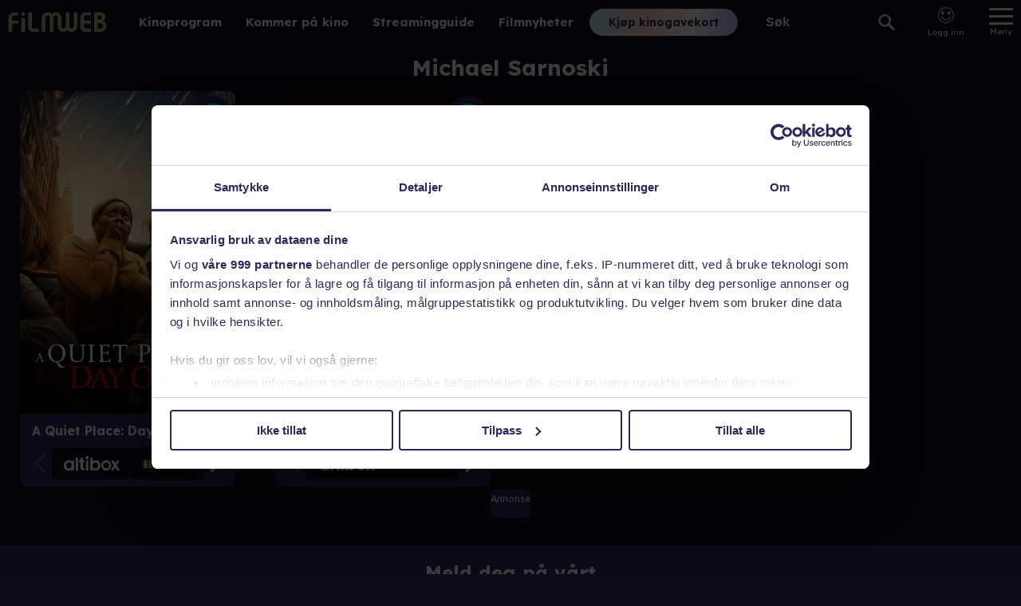

--- FILE ---
content_type: text/html; charset=utf-8
request_url: https://www.filmweb.no/navn/Michael_Sarnoski
body_size: 16401
content:
<!DOCTYPE html><html lang="no"><head><meta charSet="utf-8"/><link rel="preconnect" href="https://cdn.adnuntius.com" crossorigin=""/><meta name="viewport" content="width=device-width, initial-scale=1, interactive-widget=resizes-content"/><link rel="preload" href="/_next/static/media/ca31d6821328a4e9.p.8036670a.woff2" as="font" crossorigin="" type="font/woff2"/><link rel="preload" as="image" imageSrcSet="https://image.tmdb.org/t/p/w92/hU42CRk14JuPEdqZG3AWmagiPAP.jpg 92w,https://image.tmdb.org/t/p/w154/hU42CRk14JuPEdqZG3AWmagiPAP.jpg 154w,https://image.tmdb.org/t/p/w185/hU42CRk14JuPEdqZG3AWmagiPAP.jpg 185w,https://image.tmdb.org/t/p/w342/hU42CRk14JuPEdqZG3AWmagiPAP.jpg 342w,https://image.tmdb.org/t/p/w500/hU42CRk14JuPEdqZG3AWmagiPAP.jpg 500w,https://image.tmdb.org/t/p/w780/hU42CRk14JuPEdqZG3AWmagiPAP.jpg 780w" imageSizes="(min-width: 550px) 365px, 100vw"/><link rel="preload" as="image" href="/providerlogos/altibox.svg"/><link rel="preload" as="image" href="/providerlogos/blockbuster.svg"/><link rel="preload" as="image" href="/providerlogos/netflix.svg"/><link rel="preload" as="image" href="/providerlogos/prime.svg"/><link rel="preload" as="image" href="/providerlogos/Rakuten_TV_Logo_W.svg"/><link rel="preload" as="image" href="/providerlogos/sfanytime.png"/><link rel="preload" as="image" href="/providerlogos/teliaplay_white.svg"/><link rel="preload" as="image" href="/providerlogos/TV_2_Play_logo_hvit.svg"/><link rel="preload" as="image" href="/providerlogos/viaplay.svg"/><link rel="stylesheet" href="/_next/static/chunks/04425effceb4640a.css" data-precedence="next"/><link rel="stylesheet" href="/_next/static/chunks/b36d8fe06f7ee774.css" data-precedence="next"/><link rel="stylesheet" href="/_next/static/chunks/6f80f41ddcdec8ee.css" data-precedence="next"/><link rel="stylesheet" href="/_next/static/chunks/0bdf8a2dc0786656.css" data-precedence="next"/><link rel="preload" as="script" fetchPriority="low" href="/_next/static/chunks/6e5c3a3ba411f9d8.js"/><script src="/_next/static/chunks/d466cfc6d96a2bfc.js" async=""></script><script src="/_next/static/chunks/7c2b25e176a75f06.js" async=""></script><script src="/_next/static/chunks/e90403979a9c5155.js" async=""></script><script src="/_next/static/chunks/efd1ca106d159fe1.js" async=""></script><script src="/_next/static/chunks/turbopack-f7c6451b67987626.js" async=""></script><script src="/_next/static/chunks/e7321c231f16a779.js" async=""></script><script src="/_next/static/chunks/6011ee112dab3fd6.js" async=""></script><script src="/_next/static/chunks/53ac79a6940fc4a2.js" async=""></script><script src="/_next/static/chunks/bbadc92ce0ec7565.js" async=""></script><script src="/_next/static/chunks/06ac846c83893385.js" async=""></script><script src="/_next/static/chunks/2eb114ad01831c7a.js" async=""></script><script src="/_next/static/chunks/13196f0d0b7e1b02.js" async=""></script><script src="/_next/static/chunks/40e19a5defbb27c5.js" async=""></script><script src="/_next/static/chunks/d9fb6178705bce3e.js" async=""></script><script src="/_next/static/chunks/8f49528813353c65.js" async=""></script><script src="/_next/static/chunks/717f0ef08ef3acfa.js" async=""></script><script src="/_next/static/chunks/9bb800528d827df0.js" async=""></script><script src="/_next/static/chunks/8b1f8d10807d288d.js" async=""></script><script src="/_next/static/chunks/a731135fa416fa74.js" async=""></script><link rel="preload" href="https://functions.adnami.io/api/macro/adsm.macro.filmweb.no.js" as="script"/><link rel="preload" as="image" href="/providerlogos/youtube.svg"/><link rel="preload" as="image" imageSrcSet="https://image.tmdb.org/t/p/w92/jgUtEYLACRr9zXnUnNsgkrdnLHI.jpg 92w,https://image.tmdb.org/t/p/w154/jgUtEYLACRr9zXnUnNsgkrdnLHI.jpg 154w,https://image.tmdb.org/t/p/w185/jgUtEYLACRr9zXnUnNsgkrdnLHI.jpg 185w,https://image.tmdb.org/t/p/w342/jgUtEYLACRr9zXnUnNsgkrdnLHI.jpg 342w,https://image.tmdb.org/t/p/w500/jgUtEYLACRr9zXnUnNsgkrdnLHI.jpg 500w,https://image.tmdb.org/t/p/w780/jgUtEYLACRr9zXnUnNsgkrdnLHI.jpg 780w" imageSizes="(min-width: 550px) 365px, 100vw"/><link rel="preload" as="image" href="/providerlogos/HBO_Max_2025.svg"/><meta name="theme-color" content="#690ab8"/><title>Michael Sarnoski - Filmweb</title><meta name="description" content="På Filmweb kan du kjøpe kinobilletter, se trailere, lese filmomtaler, se bilder, delta i konkurranser og lese filmnyheter. Hele Norges filmportal!"/><link rel="author" href="https://www.filmweb.no"/><meta name="author" content="Filmweb AS"/><link rel="manifest" href="/manifest.json"/><meta name="robots" content="index, follow"/><meta name="fb:app_id" content="209042922941"/><meta name="copyright" content="Filmweb AS"/><meta name="distribution" content="Global"/><meta name="format-detection" content="telephone=no"/><meta name="google-site-verification" content="7I_cotStS3XaDa5CwJz3h5zYN1-KVHadIA68UekZ3is"/><meta name="mobile-web-app-capable" content="yes"/><link href="/favicons/android-chrome-512x512.png" rel="apple-touch-startup-image"/><meta name="apple-mobile-web-app-status-bar-style" content="default"/><meta property="og:title" content="Michael Sarnoski - Filmweb"/><meta property="og:description" content="På Filmweb kan du kjøpe kinobilletter, se trailere, lese filmomtaler, se bilder, delta i konkurranser og lese filmnyheter. Hele Norges filmportal!"/><meta name="twitter:card" content="summary"/><meta name="twitter:title" content="Michael Sarnoski - Filmweb"/><meta name="twitter:description" content="På Filmweb kan du kjøpe kinobilletter, se trailere, lese filmomtaler, se bilder, delta i konkurranser og lese filmnyheter. Hele Norges filmportal!"/><link rel="icon" href="/favicons/favicon-32x32.png" sizes="32x32" type="image/png"/><link rel="icon" href="/favicons/favicon-16x16.png" sizes="16x16" type="image/png"/><link rel="apple-touch-icon" href="/favicons/apple-touch-icon.png" sizes="180x180"/><script>(self.__next_s=self.__next_s||[]).push(["https://functions.adnami.io/api/macro/adsm.macro.filmweb.no.js",{"defer":false,"async":true}])</script><script src="/_next/static/chunks/a6dad97d9634a72d.js" noModule=""></script></head><body data-build="20260120.2" class="lexend_b5d8dbbf-module__iM10yW__variable"><div hidden=""><!--$--><!--/$--></div><style>#nprogress{pointer-events:none}#nprogress .bar{background:#29d;position:fixed;z-index:1600;top: 0;left:0;width:100%;height:3px}#nprogress .peg{display:block;position:absolute;right:0;width:100px;height:100%;box-shadow:0 0 10px #29d,0 0 5px #29d;opacity:1;-webkit-transform:rotate(3deg) translate(0px,-4px);-ms-transform:rotate(3deg) translate(0px,-4px);transform:rotate(3deg) translate(0px,-4px)}#nprogress .spinner{display:block;position:fixed;z-index:1600;top: 15px;right:15px}#nprogress .spinner-icon{width:18px;height:18px;box-sizing:border-box;border:2px solid transparent;border-top-color:#29d;border-left-color:#29d;border-radius:50%;-webkit-animation:nprogress-spinner 400ms linear infinite;animation:nprogress-spinner 400ms linear infinite}.nprogress-custom-parent{overflow:hidden;position:relative}.nprogress-custom-parent #nprogress .bar,.nprogress-custom-parent #nprogress .spinner{position:absolute}@-webkit-keyframes nprogress-spinner{0%{-webkit-transform:rotate(0deg)}100%{-webkit-transform:rotate(360deg)}}@keyframes nprogress-spinner{0%{transform:rotate(0deg)}100%{transform:rotate(360deg)}}</style><main><nav class="Menu-module___Z9Bfq__SMenuWrapper"><a class="Menu-module___Z9Bfq__SLogoLink" title="Til forsiden" href="/"><svg class="SVGStyles-module__Dhmwta__SDefaultSvg FilmwebLogoSvg-module__vLE36G__SFilmwebLogoSvg" xmlns="http://www.w3.org/2000/svg" viewBox="0 0 122.573 25"><path d="M806.345,212.727a6.912,6.912,0,0,1,1.223,3.992,7.076,7.076,0,0,1-6.879,7.267h-8.507v-24.6h8.64a5.772,5.772,0,0,1,5.659,5.868c0,2.013-.848,3.446-2.847,5.015A9.489,9.489,0,0,1,806.345,212.727Zm-6.64-9.143h-2.846V208.7h2.507a2.507,2.507,0,0,0,2.406-2.661A2.275,2.275,0,0,0,799.7,203.583Zm0,9.446h-2.846v6.792h2.473a3.567,3.567,0,0,0,3.8-3.479,3.375,3.375,0,0,0-3.422-3.309Zm-18.942,10.8a7.5,7.5,0,0,1-3.045-.988,4.9,4.9,0,0,1-2.133-2.522,12.989,12.989,0,0,1-.542-3.1v-11.45a6.426,6.426,0,0,1,6.263-6.408h6.9v4.193h-5.89a2.319,2.319,0,0,0-2.606,2.522v3.615h8.5v4.159h-8.493v3.068c0,1.874.676,2.863,2.03,2.863h6.463v4.159h-5.687a17.215,17.215,0,0,1-1.756-.1Zm-17.04.066a6.168,6.168,0,0,1-5.1-2.367,6.224,6.224,0,0,1-5.1,2.434,6.773,6.773,0,0,1-6.887-6.8v-10.5h-.013v-.886a2.727,2.727,0,0,0-2.445-2.238,3.08,3.08,0,0,0-3.013,3.134v17.039h-4.536V206.27a2.617,2.617,0,0,0-2.649-2.635,2.83,2.83,0,0,0-2.814,2.868v17.2h-4.57V206.437a7.228,7.228,0,0,1,7.516-7.068,6.168,6.168,0,0,1,5.1,2.367,6.222,6.222,0,0,1,5.1-2.434,6.773,6.773,0,0,1,6.892,6.8v7.278h.022v4.167a2.724,2.724,0,0,0,2.436,2.186,3.08,3.08,0,0,0,3.013-3.135V199.561h4.536V217a2.616,2.616,0,0,0,2.649,2.634,2.829,2.829,0,0,0,2.815-2.867v-17.2h4.57v17.272a7.234,7.234,0,0,1-7.521,7.068Zm-48.457-.071a7.5,7.5,0,0,1-3.045-.988,4.908,4.908,0,0,1-2.133-2.522,13.013,13.013,0,0,1-.542-3.1v-.122h0v-17.7h4.667v17.7h.018c.044,1.753.713,2.685,2.022,2.685h6.466v4.159h-5.687a17.228,17.228,0,0,1-1.766-.1Zm-11.831-19.787a2.527,2.527,0,1,1,2.509-2.526,2.527,2.527,0,0,1-2.509,2.526Zm-13.8,19.734H685V206.612a9.368,9.368,0,0,1,.2-2.129,5.374,5.374,0,0,1,1.41-2.737,7.237,7.237,0,0,1,5.2-2.332h5.537v4.157h-5.268c-1.544,0-2.45.811-2.45,2.162v3.919h7.718v4.156h-7.718v9.968Zm16.126.18h-4.677V206.668h4.674v17.289Z" transform="translate(-684.998 -198.985)"></path></svg></a><div class="Hotlinks-module__1cnIuW__SHotlink"><a href="/program">Kinoprogram</a></div><div class="Hotlinks-module__1cnIuW__SHotlink"><a href="/kino/kommer">Kommer på kino</a></div><div class="Hotlinks-module__1cnIuW__SHotlink"><a href="/streamingguide">Streamingguide</a></div><div class="Hotlinks-module__1cnIuW__SHotlink"><a href="/filmnytt">Filmnyheter</a></div><div class="PromoLinksKgk-module__LgUmJG__SKGKContainer"><a target="_blank" class="Button-module__xaXzvq__CoreButton ButtonLink-module__pFvE5a__ButtonLink PromoLinksKgk-module__LgUmJG__SKgkButtonLink Button-module__xaXzvq__inverse" href="https://kinogavekort.no/?utm_source=Filmweb&amp;utm_medium=meny">Kjøp kinogavekort</a></div><div class="Search-module__odllxa__SSearch"><input class="Search-module__odllxa__SSearchInput searchInput" type="text" placeholder="Søk" autoComplete="off" name="search"/><button class="Search-module__odllxa__SSearchButton searchButton"><svg class="Search-module__odllxa__SSearchSvg no-gradient" xmlns="http://www.w3.org/2000/svg" viewBox="0 0 18.936 18.709"><path d="M585.337,1114.867l5.228,5.165a1.358,1.358,0,0,1-.007,1.937,1.4,1.4,0,0,1-1.962.008l-5.228-5.165a7.336,7.336,0,0,1-9.221-.845,7.137,7.137,0,0,1,.035-10.178,7.348,7.348,0,0,1,10.3-.034A7.121,7.121,0,0,1,585.337,1114.867Zm-9.687-7.627a5.1,5.1,0,0,0-.026,7.27,5.249,5.249,0,0,0,7.358-.025,5.1,5.1,0,0,0,.026-7.27,5.249,5.249,0,0,0-7.358.025Z" transform="translate(-572.033 -1103.666)"></path></svg></button></div><div class="SearchResult-module__UZANuW__SSearchResult"></div><!--$!--><template data-dgst="BAILOUT_TO_CLIENT_SIDE_RENDERING"></template><!--/$--><button class="MainMenuButton-module__Y8lN9q__SMainMenuButton" aria-label="Meny"><div class="MainMenuButton-module__Y8lN9q__SHamburger"><span></span></div><div>Meny</div></button><div class="DropDownMenu-module__KSIZda__SDropDownWrapper"><nav class="DropDownMenu-module__KSIZda__SMenuItems"><a class="DropDownMenu-module__KSIZda__SMenuItem" href="/program">Kinoprogram</a><a class="DropDownMenu-module__KSIZda__SMenuItem" href="/kino/kommer">Kommer på kino</a><a class="DropDownMenu-module__KSIZda__SMenuItem" href="/streamingguide">Streamingguide</a><a class="DropDownMenu-module__KSIZda__SMenuItem" href="/filmnytt">Filmnyheter</a><a href="https://kinogavekort.no/?utm_source=Filmweb&amp;utm_medium=hamburgermeny" class="DropDownMenu-module__KSIZda__SMenuItem">Kinogavekort</a><a class="DropDownMenu-module__KSIZda__SMenuItem" href="/trailere">Trailere</a><a class="DropDownMenu-module__KSIZda__SMenuItem" href="/filmquiz">Filmquiz</a><a class="DropDownMenu-module__KSIZda__SMenuItem" href="/kinotoppen">Kinotoppen</a><a href="https://www.kinoklubb.no/?utm_source=Filmweb&amp;utm_medium=hamburgermeny" class="DropDownMenu-module__KSIZda__SMenuItem">Kinoklubb</a><a href="https://norgesbilletten.no/?utm_source=Filmweb&amp;utm_medium=hamburgermeny" class="DropDownMenu-module__KSIZda__SMenuItem">Norgesbilletten</a></nav></div><!--$!--><template data-dgst="BAILOUT_TO_CLIENT_SIDE_RENDERING"></template><!--/$--></nav><section class="ContentWrapper-module__GdGJdW__SContentWrapper"><h1 class="personName-module__AUv4-G__name">Michael Sarnoski</h1><div class="personName-module__AUv4-G__elementSpacer"><div class="personName-module__AUv4-G__watchableList"><div class="withWatchlist-module__t5jk2q__SWithWatchList"><button class="withWatchlist-module__t5jk2q__SWithWatchlistButton" title="Legg filmen/serien i huskelisten" aria-label="Legg filmen/serien i huskelisten"><svg class="SVGStyles-module__Dhmwta__SDefaultSvg WatchlistSvg-module__IFQdoW__SWatchlistSvg withWatchlist-module__t5jk2q__SWatchlistSvg" xmlns="http://www.w3.org/2000/svg" width="17.095" height="22.936" viewBox="0 0 17.095 22.936"><path class="SVGStyles-module__Dhmwta__SFilledPath SVGStyles-module__Dhmwta__isFilled" d="m 14.251937,20.935 a 0.878,0.878 0 0 0 0.844,-0.91 V 4.835 A 2.742,2.742 0 0 0 12.464937,2 H 4.6319373 a 2.742,2.742 0 0 0 -2.631,2.835 v 15.191 a 0.879,0.879 0 0 0 0.845,0.91 h 0.31 a 0.813,0.813 0 0 0 0.6,-0.266 l 4.853,-5.231 4.8589997,5.231 a 0.812,0.812 0 0 0 0.6,0.266 h 0.185 m 0,2 h -0.185 a 2.823,2.823 0 0 1 -2.065,-0.908 l -3.3939997,-3.65 -3.392,3.653 a 2.825,2.825 0 0 1 -2.062,0.9 h -0.309 a 2.881,2.881 0 0 1 -2.845,-2.91 V 4.835 A 4.742,4.742 0 0 1 4.6319373,0 h 7.8319997 a 4.742,4.742 0 0 1 4.631,4.835 v 15.191 a 2.881,2.881 0 0 1 -2.843,2.909 z"></path><path class="SVGStyles-module__Dhmwta__SFilledPath" d="m 14.251937,20.935 c 0.484259,-0.01843 0.862013,-0.425725 0.844,-0.91 V 4.8350001 c 0.05238,-1.5079223 -1.123369,-2.7748297 -2.631,-2.835 h -7.833 c -1.5076313,0.06017 -2.683375,1.3270777 -2.631,2.835 V 20.026 c -0.017447,0.484443 0.3605936,0.891564 0.845,0.91 h 0.31 c 0.2284934,-4.12e-4 0.4462659,-0.09696 0.6,-0.266 l 4.8530003,-5.231 4.8589997,5.231 c 0.15366,0.169145 0.37148,0.265712 0.6,0.266 h 0.185"></path></svg></button><article class="StreamingTitleWithProviders-module__Gy31iW__SStreamingTitle"><div class="StreamingTitleWithProviders-module__Gy31iW__SPosterContainer"><a class="StreamingTitleWithProviders-module__Gy31iW__SPosterLink" data-missingtext="Plakat mangler" href="/streamingguide/film/111578"><img alt="A Quiet Place: Day One" srcSet="https://image.tmdb.org/t/p/w92/hU42CRk14JuPEdqZG3AWmagiPAP.jpg 92w,https://image.tmdb.org/t/p/w154/hU42CRk14JuPEdqZG3AWmagiPAP.jpg 154w,https://image.tmdb.org/t/p/w185/hU42CRk14JuPEdqZG3AWmagiPAP.jpg 185w,https://image.tmdb.org/t/p/w342/hU42CRk14JuPEdqZG3AWmagiPAP.jpg 342w,https://image.tmdb.org/t/p/w500/hU42CRk14JuPEdqZG3AWmagiPAP.jpg 500w,https://image.tmdb.org/t/p/w780/hU42CRk14JuPEdqZG3AWmagiPAP.jpg 780w" sizes="(min-width: 550px) 365px, 100vw"/></a></div><div class="StreamingTitleWithProviders-module__Gy31iW__SHeaderContainer"><header class="StreamingTitleWithProviders-module__Gy31iW__SHeader"><a class="StreamingTitleWithProviders-module__Gy31iW__SHeaderLink" href="/streamingguide/film/111578"><h1 class="StreamingTitleWithProviders-module__Gy31iW__STitle">A Quiet Place: Day One</h1><span class="StreamingTitleWithProviders-module__Gy31iW__SYear">2024</span></a></header><div class="ProviderScroller-module__OVmoKq__SProviderScrollerContainer StreamingTitleWithProviders-module__Gy31iW__SProviderScroller"><button class="ProviderScroller-module__OVmoKq__SScrollerButton" disabled=""><svg class="SVGStyles-module__Dhmwta__SDefaultSvg ProviderScroller-module__OVmoKq__SLeftArrowSvg ProviderScroller-module__OVmoKq__CSSScrollControlSvg" viewBox="0 0 11.67 19.799999"><path d="M 11.67,1.77 9.9,0 0,9.9 9.9,19.8 11.67,18.03 3.54,9.9 Z"></path></svg></button><div class="ProviderScroller-module__OVmoKq__SProviderList"><a class="StreamingProvider-module__QfVYZa__ProviderLink ProviderScroller-module__OVmoKq__SStreamingProvider ProviderScroller-module__OVmoKq__CSSProvider" href="https://tv.altibox.no/details/movie/67a81029-a475-4acf-989c-f3a7105e4300" target="_blank"><img class="StreamingProvider-module__QfVYZa__Img" src="/providerlogos/altibox.svg" alt="Altibox"/></a><a class="StreamingProvider-module__QfVYZa__ProviderLink ProviderScroller-module__OVmoKq__SStreamingProvider ProviderScroller-module__OVmoKq__CSSProvider" href="https://www.blockbuster.dk/no/movie/a-quiet-place-day-one?utm_source=filmweb.no&amp;utm_medium=site&amp;utm_campaign=guide_filmweb&amp;utm_content=frankenstein-(2004)" target="_blank"><img class="StreamingProvider-module__QfVYZa__Img" src="/providerlogos/blockbuster.svg" alt="Blockbuster"/></a><a class="StreamingProvider-module__QfVYZa__ProviderLink ProviderScroller-module__OVmoKq__SStreamingProvider ProviderScroller-module__OVmoKq__CSSProvider" href="https://www.netflix.com/no-nb/title/81767874" target="_blank"><img class="StreamingProvider-module__QfVYZa__Img" src="/providerlogos/netflix.svg" alt="Netflix"/></a><a class="StreamingProvider-module__QfVYZa__ProviderLink ProviderScroller-module__OVmoKq__SStreamingProvider ProviderScroller-module__OVmoKq__CSSProvider" href="https://www.primevideo.com/detail/0Q4WSAC7ZBWKOO32HAEC46UO0I" target="_blank"><img class="StreamingProvider-module__QfVYZa__Img" src="/providerlogos/prime.svg" alt="Prime Video"/></a><a class="StreamingProvider-module__QfVYZa__ProviderLink ProviderScroller-module__OVmoKq__SStreamingProvider ProviderScroller-module__OVmoKq__CSSProvider" href="https://www.rakuten.tv/no/movies/a-quiet-place-day-one?from=filmweb" target="_blank"><img class="StreamingProvider-module__QfVYZa__Img" src="/providerlogos/Rakuten_TV_Logo_W.svg" alt="RakutenTv"/></a><a class="StreamingProvider-module__QfVYZa__ProviderLink ProviderScroller-module__OVmoKq__SStreamingProvider ProviderScroller-module__OVmoKq__CSSProvider" href="https://www.sfanytime.com/no/movie/a-quiet-place-day-one?utm_source=filmweb.no&amp;utm_medium=site&amp;utm_campaign=guide_filmweb&amp;utm_content=frankenstein-(2004)" target="_blank"><img class="StreamingProvider-module__QfVYZa__Img" src="/providerlogos/sfanytime.png" alt="SF Anytime"/></a><a class="StreamingProvider-module__QfVYZa__ProviderLink ProviderScroller-module__OVmoKq__SStreamingProvider ProviderScroller-module__OVmoKq__CSSProvider" href="https://teliaplay.no/movie/m-all-198203214" target="_blank"><img class="StreamingProvider-module__QfVYZa__Img" src="/providerlogos/teliaplay_white.svg" alt="Telia Play"/></a><a class="StreamingProvider-module__QfVYZa__ProviderLink ProviderScroller-module__OVmoKq__SStreamingProvider ProviderScroller-module__OVmoKq__CSSProvider" href="https://play.tv2.no/film/a-quiet-place-day-one-1991270.html" target="_blank"><img class="StreamingProvider-module__QfVYZa__Img" src="/providerlogos/TV_2_Play_logo_hvit.svg" alt="TV 2 Play"/></a><a class="StreamingProvider-module__QfVYZa__ProviderLink ProviderScroller-module__OVmoKq__SStreamingProvider ProviderScroller-module__OVmoKq__CSSProvider" href="https://viaplay.no/store/a-quiet-place-day-one-2024" target="_blank"><img class="StreamingProvider-module__QfVYZa__Img" src="/providerlogos/viaplay.svg" alt="Viaplay"/></a><a class="StreamingProvider-module__QfVYZa__ProviderLink ProviderScroller-module__OVmoKq__SStreamingProvider ProviderScroller-module__OVmoKq__CSSProvider" href="https://www.youtube.com/watch?v=ImJjPN3uTa0&amp;pp=sAQB" target="_blank"><img class="StreamingProvider-module__QfVYZa__Img" src="/providerlogos/youtube.svg" alt="YouTube"/></a></div><button class="ProviderScroller-module__OVmoKq__SScrollerButton"><svg class="SVGStyles-module__Dhmwta__SDefaultSvg ProviderScroller-module__OVmoKq__SRightArrowSvg ProviderScroller-module__OVmoKq__CSSScrollControlSvg" viewBox="0 0 12.12 20"><path d="M 0,2.12 7.88,10 0,17.88 2.12,20 12.12,10 2.12,0 Z"></path></svg></button></div></div></article></div><div class="withWatchlist-module__t5jk2q__SWithWatchList"><button class="withWatchlist-module__t5jk2q__SWithWatchlistButton" title="Legg filmen/serien i huskelisten" aria-label="Legg filmen/serien i huskelisten"><svg class="SVGStyles-module__Dhmwta__SDefaultSvg WatchlistSvg-module__IFQdoW__SWatchlistSvg withWatchlist-module__t5jk2q__SWatchlistSvg" xmlns="http://www.w3.org/2000/svg" width="17.095" height="22.936" viewBox="0 0 17.095 22.936"><path class="SVGStyles-module__Dhmwta__SFilledPath SVGStyles-module__Dhmwta__isFilled" d="m 14.251937,20.935 a 0.878,0.878 0 0 0 0.844,-0.91 V 4.835 A 2.742,2.742 0 0 0 12.464937,2 H 4.6319373 a 2.742,2.742 0 0 0 -2.631,2.835 v 15.191 a 0.879,0.879 0 0 0 0.845,0.91 h 0.31 a 0.813,0.813 0 0 0 0.6,-0.266 l 4.853,-5.231 4.8589997,5.231 a 0.812,0.812 0 0 0 0.6,0.266 h 0.185 m 0,2 h -0.185 a 2.823,2.823 0 0 1 -2.065,-0.908 l -3.3939997,-3.65 -3.392,3.653 a 2.825,2.825 0 0 1 -2.062,0.9 h -0.309 a 2.881,2.881 0 0 1 -2.845,-2.91 V 4.835 A 4.742,4.742 0 0 1 4.6319373,0 h 7.8319997 a 4.742,4.742 0 0 1 4.631,4.835 v 15.191 a 2.881,2.881 0 0 1 -2.843,2.909 z"></path><path class="SVGStyles-module__Dhmwta__SFilledPath" d="m 14.251937,20.935 c 0.484259,-0.01843 0.862013,-0.425725 0.844,-0.91 V 4.8350001 c 0.05238,-1.5079223 -1.123369,-2.7748297 -2.631,-2.835 h -7.833 c -1.5076313,0.06017 -2.683375,1.3270777 -2.631,2.835 V 20.026 c -0.017447,0.484443 0.3605936,0.891564 0.845,0.91 h 0.31 c 0.2284934,-4.12e-4 0.4462659,-0.09696 0.6,-0.266 l 4.8530003,-5.231 4.8589997,5.231 c 0.15366,0.169145 0.37148,0.265712 0.6,0.266 h 0.185"></path></svg></button><article class="StreamingTitleWithProviders-module__Gy31iW__SStreamingTitle"><div class="StreamingTitleWithProviders-module__Gy31iW__SPosterContainer"><a class="StreamingTitleWithProviders-module__Gy31iW__SPosterLink" data-missingtext="Plakat mangler" href="/streamingguide/film/95249"><img alt="Pig" srcSet="https://image.tmdb.org/t/p/w92/jgUtEYLACRr9zXnUnNsgkrdnLHI.jpg 92w,https://image.tmdb.org/t/p/w154/jgUtEYLACRr9zXnUnNsgkrdnLHI.jpg 154w,https://image.tmdb.org/t/p/w185/jgUtEYLACRr9zXnUnNsgkrdnLHI.jpg 185w,https://image.tmdb.org/t/p/w342/jgUtEYLACRr9zXnUnNsgkrdnLHI.jpg 342w,https://image.tmdb.org/t/p/w500/jgUtEYLACRr9zXnUnNsgkrdnLHI.jpg 500w,https://image.tmdb.org/t/p/w780/jgUtEYLACRr9zXnUnNsgkrdnLHI.jpg 780w" sizes="(min-width: 550px) 365px, 100vw"/></a></div><div class="StreamingTitleWithProviders-module__Gy31iW__SHeaderContainer"><header class="StreamingTitleWithProviders-module__Gy31iW__SHeader"><a class="StreamingTitleWithProviders-module__Gy31iW__SHeaderLink" href="/streamingguide/film/95249"><h1 class="StreamingTitleWithProviders-module__Gy31iW__STitle">Pig</h1><span class="StreamingTitleWithProviders-module__Gy31iW__SYear">2021</span></a></header><div class="ProviderScroller-module__OVmoKq__SProviderScrollerContainer StreamingTitleWithProviders-module__Gy31iW__SProviderScroller"><button class="ProviderScroller-module__OVmoKq__SScrollerButton" disabled=""><svg class="SVGStyles-module__Dhmwta__SDefaultSvg ProviderScroller-module__OVmoKq__SLeftArrowSvg ProviderScroller-module__OVmoKq__CSSScrollControlSvg" viewBox="0 0 11.67 19.799999"><path d="M 11.67,1.77 9.9,0 0,9.9 9.9,19.8 11.67,18.03 3.54,9.9 Z"></path></svg></button><div class="ProviderScroller-module__OVmoKq__SProviderList"><a class="StreamingProvider-module__QfVYZa__ProviderLink ProviderScroller-module__OVmoKq__SStreamingProvider ProviderScroller-module__OVmoKq__CSSProvider" href="https://tv.altibox.no/details/movie/ab82d3a6-f9c3-44e8-88e3-60f69fcc5d5f" target="_blank"><img class="StreamingProvider-module__QfVYZa__Img" src="/providerlogos/altibox.svg" alt="Altibox"/></a><a class="StreamingProvider-module__QfVYZa__ProviderLink ProviderScroller-module__OVmoKq__SStreamingProvider ProviderScroller-module__OVmoKq__CSSProvider" href="https://www.blockbuster.dk/no/movie/pig?utm_source=filmweb.no&amp;utm_medium=site&amp;utm_campaign=guide_filmweb&amp;utm_content=frankenstein-(2004)" target="_blank"><img class="StreamingProvider-module__QfVYZa__Img" src="/providerlogos/blockbuster.svg" alt="Blockbuster"/></a><a class="StreamingProvider-module__QfVYZa__ProviderLink ProviderScroller-module__OVmoKq__SStreamingProvider ProviderScroller-module__OVmoKq__CSSProvider" href="https://hbomax.prf.hn/click/camref:1011lqFg9/pubref:filmweb/ar:filmweb_SG/destination:https%3A%2F%2Fplay.hbomax.com%2Fmovie%2Faa7c12b2-b0d4-40e4-885a-cf5651639230" target="_blank"><img class="StreamingProvider-module__QfVYZa__Img" src="/providerlogos/HBO_Max_2025.svg" alt="HBO Max"/></a><a class="StreamingProvider-module__QfVYZa__ProviderLink ProviderScroller-module__OVmoKq__SStreamingProvider ProviderScroller-module__OVmoKq__CSSProvider" href="https://www.sfanytime.com/no/movie/pig?utm_source=filmweb.no&amp;utm_medium=site&amp;utm_campaign=guide_filmweb&amp;utm_content=frankenstein-(2004)" target="_blank"><img class="StreamingProvider-module__QfVYZa__Img" src="/providerlogos/sfanytime.png" alt="SF Anytime"/></a><a class="StreamingProvider-module__QfVYZa__ProviderLink ProviderScroller-module__OVmoKq__SStreamingProvider ProviderScroller-module__OVmoKq__CSSProvider" href="https://viaplay.no/filmer/pig-2021" target="_blank"><img class="StreamingProvider-module__QfVYZa__Img" src="/providerlogos/viaplay.svg" alt="Viaplay"/></a><a class="StreamingProvider-module__QfVYZa__ProviderLink ProviderScroller-module__OVmoKq__SStreamingProvider ProviderScroller-module__OVmoKq__CSSProvider" href="https://www.youtube.com/watch?v=9rV_bCNTerA&amp;pp=sAQB" target="_blank"><img class="StreamingProvider-module__QfVYZa__Img" src="/providerlogos/youtube.svg" alt="YouTube"/></a></div><button class="ProviderScroller-module__OVmoKq__SScrollerButton"><svg class="SVGStyles-module__Dhmwta__SDefaultSvg ProviderScroller-module__OVmoKq__SRightArrowSvg ProviderScroller-module__OVmoKq__CSSScrollControlSvg" viewBox="0 0 12.12 20"><path d="M 0,2.12 7.88,10 0,17.88 2.12,20 12.12,10 2.12,0 Z"></path></svg></button></div></div></article></div></div><div class="Ad-module__ehTesG__SMinimalAdWrapper Ad-module__ehTesG__SAdWrapper"><div class="adContainer Ad-module__ehTesG__SAdContainer"><div class="adHeading Ad-module__ehTesG__SAdHeading">Annonse</div><div class="adContent Ad-module__ehTesG__SAdContent"><div id="SG3_top_filmografi" class="adnun"></div></div></div></div></div></section><!--$--><!--/$--><footer class="Footer-module__0wmhFq__SFooter"><div class="Footer-module__0wmhFq__SFooterContainer"><div class="Newsletter-module__TrstYW__SNewsletter"><div class="FooterHeading-module__IFoapW__SFooterHeading">Meld deg på vårt nyhetsbrev</div><div class="NewsletterSignup-module__8hF5Sa__SNewsletterSignup"><div><form class="NewsletterSignup-module__8hF5Sa__SForm" name="mc-embedded-subscribe-form" noValidate="" action="https://filmweb.us6.list-manage.com/subscribe/post?u=e0cead56b303960f1671cd15c&amp;id=2ced82373a&amp;f_id=00fbc2e1f0" method="post" target="_blank"><input class="NewsletterSignup-module__8hF5Sa__SEmailInput" type="email" placeholder="Din epostadresse" required="" id="mce-EMAIL" aria-labelledby="newsletterLabel" name="EMAIL"/><div aria-hidden="true" style="position:absolute;left:-5000px"><input tabindex="-1" type="text" name="b_e0cead56b303960f1671cd15c_2ced82373a" value=""/></div><div class="mc-field-group input-group" style="display:none" aria-hidden="true"><input type="checkbox" id="mce-group[8]-8-0" readOnly="" name="group[8][8]" checked="" value="8"/><input type="checkbox" id="mce-group[8]-8-1" readOnly="" name="group[8][16]" value="16"/></div><button class="NewsletterSignup-module__8hF5Sa__SSubmitButton" id="mc-embedded-subscribe" type="submit" disabled="" name="subscribe">Send</button></form></div><div class="NewsletterSignup-module__8hF5Sa__SPersonvern"><svg class="SVGStyles-module__Dhmwta__SDefaultSvg NewsletterSignup-module__8hF5Sa__SCheckboxSvg" xmlns="http://www.w3.org/2000/svg" viewBox="0 0 24 24"><path d="M19 5v14H5V5h14m0-2H5c-1.1 0-2 .9-2 2v14c0 1.1.9 2 2 2h14c1.1 0 2-.9 2-2V5c0-1.1-.9-2-2-2z"></path><path class="CheckboxSvg-module__LOyGYa__SPathNoFill" d="M0 0h24v24H0z"></path></svg><div class="NewsletterSignup-module__8hF5Sa__SLabel">Godta <a href="https://forms.filmweb.no/form/displayform?id=20" class="NewsletterSignup-module__8hF5Sa__SPersonvernLink" target="_blank" rel="noopener noreferrer">personvernerklæringen</a></div></div></div></div><div class="Footer-module__0wmhFq__SFooterSection"><div class="FooterHeading-module__IFoapW__SFooterHeading">Kundeservice</div><div>Vi hjelper deg gjerne.</div><div>Her finner du svar på dine spørsmål:</div><div class="Footer-module__0wmhFq__SLinks"><a href="https://kundeservice.filmweb.no/">Kundeservice</a><a href="https://annonse.filmweb.no/nb/">Annonsere på Filmweb?</a></div></div><div class="Footer-module__0wmhFq__SFooterSection"><div class="FooterHeading-module__IFoapW__SFooterHeading">Våre tjenester</div><div>Vi tilbyr en rekke</div><a href="/filmnytt/filmweb-sine-tjenester">tjenester og produkter</a>.</div><div class="Footer-module__0wmhFq__SFooterSection"><div class="FooterHeading-module__IFoapW__SFooterHeading">Følg oss</div><div class="Footer-module__0wmhFq__SSomeLinks"><a href="https://www.facebook.com/filmweb.no" rel="noopener noreferrer"><svg class="SVGStyles-module__Dhmwta__SDefaultSvg" xmlns="http://www.w3.org/2000/svg" viewBox="0 0 60.734 60.733"><defs><linearGradient id="fbsoc-media-gradient" x2="0" y2="1"><stop offset="0%" stop-color="var(--gradient-start, #fff)"></stop><stop offset="100%" stop-color="var(--gradient-end, #fff)"></stop></linearGradient></defs><path d="M57.378,0.001H3.352C1.502,0.001,0,1.5,0,3.353v54.026c0,1.853,1.502,3.354,3.352,3.354h29.086V37.214h-7.914v-9.167h7.914      v-6.76c0-7.843,4.789-12.116,11.787-12.116c3.355,0,6.232,0.251,7.071,0.36v8.198l-4.854,0.002c-3.805,0-4.539,1.809-4.539,4.462      v5.851h9.078l-1.187,9.166h-7.892v23.52h15.475c1.852,0,3.355-1.503,3.355-3.351V3.351C60.731,1.5,59.23,0.001,57.378,0.001z"></path></svg></a><a href="https://www.instagram.com/filmwebno/" rel="noopener noreferrer"><svg class="SVGStyles-module__Dhmwta__SDefaultSvg" xmlns="http://www.w3.org/2000/svg" viewBox="0 0 25.998 25.998"><defs><linearGradient id="instasoc-media-gradient" x2="0" y2="1"><stop offset="0%" stop-color="var(--gradient-start, #fff)"></stop><stop offset="100%" stop-color="var(--gradient-end, #fff)"></stop></linearGradient></defs><path d="M2244.921,1365.356a9.6,9.6,0,0,1-.606,3.156,6.633,6.633,0,0,1-3.8,3.8,9.6,9.6,0,0,1-3.155.607c-1.387.061-1.825.076-5.358.076s-3.971-.015-5.357-.077a9.594,9.594,0,0,1-3.155-.606,6.632,6.632,0,0,1-3.8-3.8,9.588,9.588,0,0,1-.607-3.155c-.061-1.386-.076-1.825-.076-5.358s.015-3.971.076-5.358a9.588,9.588,0,0,1,.607-3.155,6.632,6.632,0,0,1,3.8-3.8,9.6,9.6,0,0,1,3.155-.607c1.387-.061,1.825-.076,5.357-.076s3.971.015,5.358.077a9.6,9.6,0,0,1,3.155.607,6.633,6.633,0,0,1,3.8,3.8,9.6,9.6,0,0,1,.606,3.155c.062,1.386.077,1.825.077,5.358S2244.983,1363.97,2244.921,1365.356Zm-2.34-10.608a7.278,7.278,0,0,0-.448-2.416,4.323,4.323,0,0,0-2.467-2.467,7.277,7.277,0,0,0-2.417-.448c-1.366-.061-1.779-.076-5.25-.076s-3.884.015-5.25.076a7.278,7.278,0,0,0-2.416.448,4.323,4.323,0,0,0-2.467,2.467,7.272,7.272,0,0,0-.448,2.416c-.061,1.366-.076,1.779-.076,5.251s.015,3.884.076,5.251a7.272,7.272,0,0,0,.448,2.416,4.323,4.323,0,0,0,2.467,2.467,7.278,7.278,0,0,0,2.416.448c1.366.061,1.779.076,5.25.076s3.885-.015,5.25-.076a7.277,7.277,0,0,0,2.417-.449,4.323,4.323,0,0,0,2.467-2.467,7.272,7.272,0,0,0,.448-2.416c.062-1.366.077-1.779.077-5.251S2242.643,1356.115,2242.582,1354.748Zm-3.645-.127a1.56,1.56,0,1,1,1.56-1.56A1.56,1.56,0,0,1,2238.937,1354.621ZM2232,1366.672a6.673,6.673,0,1,1,6.673-6.673,6.673,6.673,0,0,1-6.673,6.673Zm0-11.006a4.333,4.333,0,1,0,4.333,4.333,4.333,4.333,0,0,0-4.333-4.333Z" transform="translate(-2219 -1347)"></path></svg></a><a href="https://www.tiktok.com/@filmweb.no" rel="noopener noreferrer"><svg class="SVGStyles-module__Dhmwta__SDefaultSvg" xmlns="http://www.w3.org/2000/svg" viewBox="0 0 512 512"><defs><linearGradient id="tiktoksoc-media-gradient" x2="0" y2="1"><stop offset="0%" stop-color="var(--gradient-start, #fff)"></stop><stop offset="100%" stop-color="var(--gradient-end, #fff)"></stop></linearGradient></defs><path d="M412.19,118.66a109.27,109.27,0,0,1-9.45-5.5,132.87,132.87,0,0,1-24.27-20.62c-18.1-20.71-24.86-41.72-27.35-56.43h.1C349.14,23.9,350,16,350.13,16H267.69V334.78c0,4.28,0,8.51-.18,12.69,0,.52-.05,1-.08,1.56,0,.23,0,.47-.05.71,0,.06,0,.12,0,.18a70,70,0,0,1-35.22,55.56,68.8,68.8,0,0,1-34.11,9c-38.41,0-69.54-31.32-69.54-70s31.13-70,69.54-70a68.9,68.9,0,0,1,21.41,3.39l.1-83.94a153.14,153.14,0,0,0-118,34.52,161.79,161.79,0,0,0-35.3,43.53c-3.48,6-16.61,30.11-18.2,69.24-1,22.21,5.67,45.22,8.85,54.73v.2c2,5.6,9.75,24.71,22.38,40.82A167.53,167.53,0,0,0,115,470.66v-.2l.2.2C155.11,497.78,199.36,496,199.36,496c7.66-.31,33.32,0,62.46-13.81,32.32-15.31,50.72-38.12,50.72-38.12a158.46,158.46,0,0,0,27.64-45.93c7.46-19.61,9.95-43.13,9.95-52.53V176.49c1,.6,14.32,9.41,14.32,9.41s19.19,12.3,49.13,20.31c21.48,5.7,50.42,6.9,50.42,6.9V131.27C453.86,132.37,433.27,129.17,412.19,118.66Z"></path></svg></a></div></div><div class="Footer-module__0wmhFq__SFooterSection">This product uses the TMDB API but is not endorsed or certified by TMDB.<a href="https://www.themoviedb.org/" rel="noopener noreferrer"><svg class="SVGStyles-module__Dhmwta__SDefaultSvg" xmlns="http://www.w3.org/2000/svg" width="75.809" height="9.862" viewBox="0 0 75.809 9.862"><defs><linearGradient id="tmdbGradient" y1="0.499" x2="1" y2="0.499" gradientUnits="objectBoundingBox"><stop offset="0" stop-color="#90cea1"></stop><stop offset="0.56" stop-color="#3cbec9"></stop><stop offset="1" stop-color="#00b3e5"></stop></linearGradient></defs><path style="fill:url(#tmdbGradient)" d="M53.193,9.807H70.91a4.9,4.9,0,0,0,4.9-4.9h0A4.9,4.9,0,0,0,70.91,0H53.193a4.9,4.9,0,0,0-4.9,4.908h0A4.9,4.9,0,0,0,53.193,9.807ZM2.8,9.821H4.963v-7.9h2.8V0H0V1.913H2.8Zm7.791,0h2.163V2.287h.028l2.481,7.528h1.664l2.565-7.528h.028V9.815h2.163V0H18.424L16.151,6.4h-.028L13.863,0H10.591ZM24.715.033h3.244A9.305,9.305,0,0,1,30.2.311a5.135,5.135,0,0,1,1.849.854A4.184,4.184,0,0,1,33.3,2.695a5.129,5.129,0,0,1,.463,2.287,4.689,4.689,0,0,1-.449,2.1A4.519,4.519,0,0,1,32.1,8.609a5.335,5.335,0,0,1-1.761.934,6.8,6.8,0,0,1-2.093.319H24.715Zm2.163,7.819h1.109A6.006,6.006,0,0,0,29.373,7.7,2.933,2.933,0,0,0,30.5,7.209a2.42,2.42,0,0,0,.743-.929,3.3,3.3,0,0,0,.277-1.408,2.737,2.737,0,0,0-.277-1.253,2.543,2.543,0,0,0-.729-.882,3.219,3.219,0,0,0-1.062-.518,4.73,4.73,0,0,0-1.3-.175H26.878ZM36.9.033h3.66a9.114,9.114,0,0,1,1.284.091A3.51,3.51,0,0,1,43,.485a2.2,2.2,0,0,1,.832.754,2.312,2.312,0,0,1,.319,1.289,2.074,2.074,0,0,1-.463,1.386A2.531,2.531,0,0,1,42.46,4.7v.017a2.85,2.85,0,0,1,.882.277,2.36,2.36,0,0,1,.679.513,2.16,2.16,0,0,1,.435.726,2.54,2.54,0,0,1,.153.887,2.362,2.362,0,0,1-.333,1.3,2.584,2.584,0,0,1-.86.832,3.71,3.71,0,0,1-1.184.457,6.238,6.238,0,0,1-1.311.139H36.9Zm2.163,3.923H40.63a2.121,2.121,0,0,0,.494-.055,1.325,1.325,0,0,0,.435-.18.951.951,0,0,0,.313-.333,1.006,1.006,0,0,0,.116-.5.915.915,0,0,0-.122-.5.948.948,0,0,0-.341-.313,1.683,1.683,0,0,0-.491-.158,2.745,2.745,0,0,0-.513-.05H39.052Zm0,4.062H41a2.293,2.293,0,0,0,.507-.055,1.3,1.3,0,0,0,.463-.194,1.09,1.09,0,0,0,.341-.36,1.054,1.054,0,0,0,.13-.541.876.876,0,0,0-.172-.555,1.109,1.109,0,0,0-.438-.327,2.282,2.282,0,0,0-.555-.152,4.192,4.192,0,0,0-.568-.042H39.077Z" transform="translate(0 0)"></path></svg></a></div><div class="Footer-module__0wmhFq__SFooterSection Footer-module__0wmhFq__SCookieSection"><div><button class="GDPRChangeButton-module__Vav18G__GDPRChangeButton">Endre/trekk tilbake cookiesamtykke</button></div><div>Filmweb bruker<!-- --> <a href="/filmnytt/personvern-policy--cookies">cookies</a>. Våre<!-- --> <a href="/filmnytt/brukervilkar">brukervilkår</a>.</div><div>Adm. Dir: Harald Løbak Sæther</div></div><div class="Footer-module__0wmhFq__SLogoSection"><svg class="SVGStyles-module__Dhmwta__SDefaultSvg FilmwebLogoSvg-module__vLE36G__SFilmwebLogoSvg" xmlns="http://www.w3.org/2000/svg" viewBox="0 0 122.573 25"><path d="M806.345,212.727a6.912,6.912,0,0,1,1.223,3.992,7.076,7.076,0,0,1-6.879,7.267h-8.507v-24.6h8.64a5.772,5.772,0,0,1,5.659,5.868c0,2.013-.848,3.446-2.847,5.015A9.489,9.489,0,0,1,806.345,212.727Zm-6.64-9.143h-2.846V208.7h2.507a2.507,2.507,0,0,0,2.406-2.661A2.275,2.275,0,0,0,799.7,203.583Zm0,9.446h-2.846v6.792h2.473a3.567,3.567,0,0,0,3.8-3.479,3.375,3.375,0,0,0-3.422-3.309Zm-18.942,10.8a7.5,7.5,0,0,1-3.045-.988,4.9,4.9,0,0,1-2.133-2.522,12.989,12.989,0,0,1-.542-3.1v-11.45a6.426,6.426,0,0,1,6.263-6.408h6.9v4.193h-5.89a2.319,2.319,0,0,0-2.606,2.522v3.615h8.5v4.159h-8.493v3.068c0,1.874.676,2.863,2.03,2.863h6.463v4.159h-5.687a17.215,17.215,0,0,1-1.756-.1Zm-17.04.066a6.168,6.168,0,0,1-5.1-2.367,6.224,6.224,0,0,1-5.1,2.434,6.773,6.773,0,0,1-6.887-6.8v-10.5h-.013v-.886a2.727,2.727,0,0,0-2.445-2.238,3.08,3.08,0,0,0-3.013,3.134v17.039h-4.536V206.27a2.617,2.617,0,0,0-2.649-2.635,2.83,2.83,0,0,0-2.814,2.868v17.2h-4.57V206.437a7.228,7.228,0,0,1,7.516-7.068,6.168,6.168,0,0,1,5.1,2.367,6.222,6.222,0,0,1,5.1-2.434,6.773,6.773,0,0,1,6.892,6.8v7.278h.022v4.167a2.724,2.724,0,0,0,2.436,2.186,3.08,3.08,0,0,0,3.013-3.135V199.561h4.536V217a2.616,2.616,0,0,0,2.649,2.634,2.829,2.829,0,0,0,2.815-2.867v-17.2h4.57v17.272a7.234,7.234,0,0,1-7.521,7.068Zm-48.457-.071a7.5,7.5,0,0,1-3.045-.988,4.908,4.908,0,0,1-2.133-2.522,13.013,13.013,0,0,1-.542-3.1v-.122h0v-17.7h4.667v17.7h.018c.044,1.753.713,2.685,2.022,2.685h6.466v4.159h-5.687a17.228,17.228,0,0,1-1.766-.1Zm-11.831-19.787a2.527,2.527,0,1,1,2.509-2.526,2.527,2.527,0,0,1-2.509,2.526Zm-13.8,19.734H685V206.612a9.368,9.368,0,0,1,.2-2.129,5.374,5.374,0,0,1,1.41-2.737,7.237,7.237,0,0,1,5.2-2.332h5.537v4.157h-5.268c-1.544,0-2.45.811-2.45,2.162v3.919h7.718v4.156h-7.718v9.968Zm16.126.18h-4.677V206.668h4.674v17.289Z" transform="translate(-684.998 -198.985)"></path></svg></div></div></footer></main><script src="/_next/static/chunks/6e5c3a3ba411f9d8.js" id="_R_" async=""></script><script>(self.__next_f=self.__next_f||[]).push([0])</script><script>self.__next_f.push([1,"1:\"$Sreact.fragment\"\n4:I[339756,[\"/_next/static/chunks/e7321c231f16a779.js\",\"/_next/static/chunks/6011ee112dab3fd6.js\",\"/_next/static/chunks/53ac79a6940fc4a2.js\",\"/_next/static/chunks/bbadc92ce0ec7565.js\"],\"default\"]\n5:I[837457,[\"/_next/static/chunks/e7321c231f16a779.js\",\"/_next/static/chunks/6011ee112dab3fd6.js\",\"/_next/static/chunks/53ac79a6940fc4a2.js\",\"/_next/static/chunks/bbadc92ce0ec7565.js\"],\"default\"]\n7:I[897367,[\"/_next/static/chunks/e7321c231f16a779.js\",\"/_next/static/chunks/6011ee112dab3fd6.js\",\"/_next/static/chunks/53ac79a6940fc4a2.js\",\"/_next/static/chunks/bbadc92ce0ec7565.js\"],\"OutletBoundary\"]\n9:I[711533,[\"/_next/static/chunks/e7321c231f16a779.js\",\"/_next/static/chunks/6011ee112dab3fd6.js\",\"/_next/static/chunks/53ac79a6940fc4a2.js\",\"/_next/static/chunks/bbadc92ce0ec7565.js\"],\"AsyncMetadataOutlet\"]\nb:I[897367,[\"/_next/static/chunks/e7321c231f16a779.js\",\"/_next/static/chunks/6011ee112dab3fd6.js\",\"/_next/static/chunks/53ac79a6940fc4a2.js\",\"/_next/static/chunks/bbadc92ce0ec7565.js\"],\"ViewportBoundary\"]\nd:I[897367,[\"/_next/static/chunks/e7321c231f16a779.js\",\"/_next/static/chunks/6011ee112dab3fd6.js\",\"/_next/static/chunks/53ac79a6940fc4a2.js\",\"/_next/static/chunks/bbadc92ce0ec7565.js\"],\"MetadataBoundary\"]\ne:\"$Sreact.suspense\"\n10:I[563491,[\"/_next/static/chunks/e7321c231f16a779.js\",\"/_next/static/chunks/6011ee112dab3fd6.js\",\"/_next/static/chunks/53ac79a6940fc4a2.js\",\"/_next/static/chunks/bbadc92ce0ec7565.js\",\"/_next/static/chunks/06ac846c83893385.js\"],\"default\"]\n:HL[\"/_next/static/chunks/04425effceb4640a.css\",\"style\"]\n:HL[\"/_next/static/chunks/b36d8fe06f7ee774.css\",\"style\"]\n:HL[\"/_next/static/chunks/6f80f41ddcdec8ee.css\",\"style\"]\n:HL[\"/_next/static/media/ca31d6821328a4e9.p.8036670a.woff2\",\"font\",{\"crossOrigin\":\"\",\"type\":\"font/woff2\"}]\n:HL[\"/_next/static/chunks/0bdf8a2dc0786656.css\",\"style\"]\n:HC[\"https://cdn.adnuntius.com\",\"\"]\n"])</script><script>self.__next_f.push([1,"0:{\"P\":null,\"b\":\"ShTECDLjiEZqFMfHj4LOI\",\"p\":\"\",\"c\":[\"\",\"navn\",\"Michael_Sarnoski\"],\"i\":false,\"f\":[[[\"\",{\"children\":[\"(filmweb)\",{\"children\":[\"navn\",{\"children\":[[\"personName\",\"Michael_Sarnoski\",\"d\"],{\"children\":[\"__PAGE__\",{}]}]}]}]},\"$undefined\",\"$undefined\",true],[\"\",[\"$\",\"$1\",\"c\",{\"children\":[[[\"$\",\"link\",\"0\",{\"rel\":\"stylesheet\",\"href\":\"/_next/static/chunks/04425effceb4640a.css\",\"precedence\":\"next\",\"crossOrigin\":\"$undefined\",\"nonce\":\"$undefined\"}],[\"$\",\"script\",\"script-0\",{\"src\":\"/_next/static/chunks/e7321c231f16a779.js\",\"async\":true,\"nonce\":\"$undefined\"}],[\"$\",\"script\",\"script-1\",{\"src\":\"/_next/static/chunks/6011ee112dab3fd6.js\",\"async\":true,\"nonce\":\"$undefined\"}],[\"$\",\"script\",\"script-2\",{\"src\":\"/_next/static/chunks/53ac79a6940fc4a2.js\",\"async\":true,\"nonce\":\"$undefined\"}],[\"$\",\"script\",\"script-3\",{\"src\":\"/_next/static/chunks/bbadc92ce0ec7565.js\",\"async\":true,\"nonce\":\"$undefined\"}]],\"$L2\"]}],{\"children\":[\"(filmweb)\",[\"$\",\"$1\",\"c\",{\"children\":[[[\"$\",\"link\",\"0\",{\"rel\":\"stylesheet\",\"href\":\"/_next/static/chunks/b36d8fe06f7ee774.css\",\"precedence\":\"next\",\"crossOrigin\":\"$undefined\",\"nonce\":\"$undefined\"}],[\"$\",\"link\",\"1\",{\"rel\":\"stylesheet\",\"href\":\"/_next/static/chunks/6f80f41ddcdec8ee.css\",\"precedence\":\"next\",\"crossOrigin\":\"$undefined\",\"nonce\":\"$undefined\"}],[\"$\",\"script\",\"script-0\",{\"src\":\"/_next/static/chunks/2eb114ad01831c7a.js\",\"async\":true,\"nonce\":\"$undefined\"}],[\"$\",\"script\",\"script-1\",{\"src\":\"/_next/static/chunks/717f0ef08ef3acfa.js\",\"async\":true,\"nonce\":\"$undefined\"}],[\"$\",\"script\",\"script-2\",{\"src\":\"/_next/static/chunks/40e19a5defbb27c5.js\",\"async\":true,\"nonce\":\"$undefined\"}],[\"$\",\"script\",\"script-3\",{\"src\":\"/_next/static/chunks/d9fb6178705bce3e.js\",\"async\":true,\"nonce\":\"$undefined\"}],[\"$\",\"script\",\"script-4\",{\"src\":\"/_next/static/chunks/8f49528813353c65.js\",\"async\":true,\"nonce\":\"$undefined\"}]],\"$L3\"]}],{\"children\":[\"navn\",[\"$\",\"$1\",\"c\",{\"children\":[null,[\"$\",\"$L4\",null,{\"parallelRouterKey\":\"children\",\"error\":\"$undefined\",\"errorStyles\":\"$undefined\",\"errorScripts\":\"$undefined\",\"template\":[\"$\",\"$L5\",null,{}],\"templateStyles\":\"$undefined\",\"templateScripts\":\"$undefined\",\"notFound\":\"$undefined\",\"forbidden\":\"$undefined\",\"unauthorized\":\"$undefined\"}]]}],{\"children\":[[\"personName\",\"Michael_Sarnoski\",\"d\"],[\"$\",\"$1\",\"c\",{\"children\":[null,[\"$\",\"$L4\",null,{\"parallelRouterKey\":\"children\",\"error\":\"$undefined\",\"errorStyles\":\"$undefined\",\"errorScripts\":\"$undefined\",\"template\":[\"$\",\"$L5\",null,{}],\"templateStyles\":\"$undefined\",\"templateScripts\":\"$undefined\",\"notFound\":\"$undefined\",\"forbidden\":\"$undefined\",\"unauthorized\":\"$undefined\"}]]}],{\"children\":[\"__PAGE__\",[\"$\",\"$1\",\"c\",{\"children\":[\"$L6\",[[\"$\",\"link\",\"0\",{\"rel\":\"stylesheet\",\"href\":\"/_next/static/chunks/0bdf8a2dc0786656.css\",\"precedence\":\"next\",\"crossOrigin\":\"$undefined\",\"nonce\":\"$undefined\"}],[\"$\",\"script\",\"script-0\",{\"src\":\"/_next/static/chunks/a731135fa416fa74.js\",\"async\":true,\"nonce\":\"$undefined\"}]],[\"$\",\"$L7\",null,{\"children\":[\"$L8\",[\"$\",\"$L9\",null,{\"promise\":\"$@a\"}]]}]]}],{},null,false]},null,false]},null,false]},null,false]},null,false],[\"$\",\"$1\",\"h\",{\"children\":[null,[[\"$\",\"$Lb\",null,{\"children\":\"$Lc\"}],null],[\"$\",\"$Ld\",null,{\"children\":[\"$\",\"div\",null,{\"hidden\":true,\"children\":[\"$\",\"$e\",null,{\"fallback\":null,\"children\":\"$Lf\"}]}]}]]}],false]],\"m\":\"$undefined\",\"G\":[\"$10\",[[\"$\",\"link\",\"0\",{\"rel\":\"stylesheet\",\"href\":\"/_next/static/chunks/04425effceb4640a.css\",\"precedence\":\"next\",\"crossOrigin\":\"$undefined\",\"nonce\":\"$undefined\"}],[\"$\",\"link\",\"1\",{\"rel\":\"stylesheet\",\"href\":\"/_next/static/chunks/1b82e09faa538031.css\",\"precedence\":\"next\",\"crossOrigin\":\"$undefined\",\"nonce\":\"$undefined\"}],[\"$\",\"link\",\"2\",{\"rel\":\"stylesheet\",\"href\":\"/_next/static/chunks/b36d8fe06f7ee774.css\",\"precedence\":\"next\",\"crossOrigin\":\"$undefined\",\"nonce\":\"$undefined\"}]]],\"s\":false,\"S\":true}\n"])</script><script>self.__next_f.push([1,"11:I[479520,[\"/_next/static/chunks/e7321c231f16a779.js\",\"/_next/static/chunks/6011ee112dab3fd6.js\",\"/_next/static/chunks/53ac79a6940fc4a2.js\",\"/_next/static/chunks/bbadc92ce0ec7565.js\"],\"\"]\n12:I[902775,[\"/_next/static/chunks/e7321c231f16a779.js\",\"/_next/static/chunks/6011ee112dab3fd6.js\",\"/_next/static/chunks/53ac79a6940fc4a2.js\",\"/_next/static/chunks/bbadc92ce0ec7565.js\"],\"default\"]\n13:I[818421,[\"/_next/static/chunks/e7321c231f16a779.js\",\"/_next/static/chunks/6011ee112dab3fd6.js\",\"/_next/static/chunks/53ac79a6940fc4a2.js\",\"/_next/static/chunks/bbadc92ce0ec7565.js\"],\"default\"]\n14:I[979664,[\"/_next/static/chunks/e7321c231f16a779.js\",\"/_next/static/chunks/6011ee112dab3fd6.js\",\"/_next/static/chunks/53ac79a6940fc4a2.js\",\"/_next/static/chunks/bbadc92ce0ec7565.js\",\"/_next/static/chunks/2eb114ad01831c7a.js\",\"/_next/static/chunks/13196f0d0b7e1b02.js\",\"/_next/static/chunks/40e19a5defbb27c5.js\",\"/_next/static/chunks/d9fb6178705bce3e.js\",\"/_next/static/chunks/8f49528813353c65.js\"],\"default\"]\n15:I[409571,[\"/_next/static/chunks/e7321c231f16a779.js\",\"/_next/static/chunks/6011ee112dab3fd6.js\",\"/_next/static/chunks/53ac79a6940fc4a2.js\",\"/_next/static/chunks/bbadc92ce0ec7565.js\"],\"default\"]\n"])</script><script>self.__next_f.push([1,"2:[\"$\",\"html\",null,{\"lang\":\"no\",\"children\":[[\"$\",\"head\",null,{\"children\":[[\"$\",\"$L11\",null,{\"id\":\"google-tag-manager\",\"strategy\":\"afterInteractive\",\"children\":\"\\n                    (function(w,d,s,l,i){w[l]=w[l]||[];w[l].push({'gtm.start':\\n                    new Date().getTime(),event:'gtm.js'});var f=d.getElementsByTagName(s)[0],\\n                    j=d.createElement(s),dl=l!='dataLayer'?'\u0026l='+l:'';j.async=true;j.src=\\n                    'https://www.googletagmanager.com/gtm.js?id='+i+dl;f.parentNode.insertBefore(j,f);\\n                    })(window,document,'script','dataLayer','GTM-5JS34TL');\\n                    \"}],[\"$\",\"$L11\",null,{\"strategy\":\"beforeInteractive\",\"defer\":false,\"async\":true,\"src\":\"https://functions.adnami.io/api/macro/adsm.macro.filmweb.no.js\"}]]}],[\"$\",\"body\",null,{\"data-build\":\"20260120.2\",\"className\":\"lexend_b5d8dbbf-module__iM10yW__variable\",\"children\":[[\"$\",\"$L12\",null,{}],[\"$\",\"$L13\",null,{}],[\"$\",\"$L14\",null,{\"children\":[\"$\",\"$L15\",null,{\"children\":[\"$\",\"$L4\",null,{\"parallelRouterKey\":\"children\",\"error\":\"$undefined\",\"errorStyles\":\"$undefined\",\"errorScripts\":\"$undefined\",\"template\":[\"$\",\"$L5\",null,{}],\"templateStyles\":\"$undefined\",\"templateScripts\":\"$undefined\",\"notFound\":[[[\"$\",\"title\",null,{\"children\":\"404: This page could not be found.\"}],[\"$\",\"div\",null,{\"style\":{\"fontFamily\":\"system-ui,\\\"Segoe UI\\\",Roboto,Helvetica,Arial,sans-serif,\\\"Apple Color Emoji\\\",\\\"Segoe UI Emoji\\\"\",\"height\":\"100vh\",\"textAlign\":\"center\",\"display\":\"flex\",\"flexDirection\":\"column\",\"alignItems\":\"center\",\"justifyContent\":\"center\"},\"children\":[\"$\",\"div\",null,{\"children\":[[\"$\",\"style\",null,{\"dangerouslySetInnerHTML\":{\"__html\":\"body{color:#000;background:#fff;margin:0}.next-error-h1{border-right:1px solid rgba(0,0,0,.3)}@media (prefers-color-scheme:dark){body{color:#fff;background:#000}.next-error-h1{border-right:1px solid rgba(255,255,255,.3)}}\"}}],[\"$\",\"h1\",null,{\"className\":\"next-error-h1\",\"style\":{\"display\":\"inline-block\",\"margin\":\"0 20px 0 0\",\"padding\":\"0 23px 0 0\",\"fontSize\":24,\"fontWeight\":500,\"verticalAlign\":\"top\",\"lineHeight\":\"49px\"},\"children\":404}],[\"$\",\"div\",null,{\"style\":{\"display\":\"inline-block\"},\"children\":[\"$\",\"h2\",null,{\"style\":{\"fontSize\":14,\"fontWeight\":400,\"lineHeight\":\"49px\",\"margin\":0},\"children\":\"This page could not be found.\"}]}]]}]}]],[]],\"forbidden\":\"$undefined\",\"unauthorized\":\"$undefined\"}]}]}]]}]]}]\n"])</script><script>self.__next_f.push([1,"c:[[\"$\",\"meta\",\"0\",{\"charSet\":\"utf-8\"}],[\"$\",\"meta\",\"1\",{\"name\":\"viewport\",\"content\":\"width=device-width, initial-scale=1, interactive-widget=resizes-content\"}],[\"$\",\"meta\",\"2\",{\"name\":\"theme-color\",\"content\":\"#690ab8\"}]]\n8:null\n"])</script><script>self.__next_f.push([1,"16:I[522016,[\"/_next/static/chunks/e7321c231f16a779.js\",\"/_next/static/chunks/6011ee112dab3fd6.js\",\"/_next/static/chunks/53ac79a6940fc4a2.js\",\"/_next/static/chunks/bbadc92ce0ec7565.js\",\"/_next/static/chunks/2eb114ad01831c7a.js\",\"/_next/static/chunks/717f0ef08ef3acfa.js\",\"/_next/static/chunks/40e19a5defbb27c5.js\",\"/_next/static/chunks/d9fb6178705bce3e.js\",\"/_next/static/chunks/8f49528813353c65.js\",\"/_next/static/chunks/9bb800528d827df0.js\"],\"default\"]\n18:I[658866,[\"/_next/static/chunks/e7321c231f16a779.js\",\"/_next/static/chunks/6011ee112dab3fd6.js\",\"/_next/static/chunks/53ac79a6940fc4a2.js\",\"/_next/static/chunks/bbadc92ce0ec7565.js\",\"/_next/static/chunks/2eb114ad01831c7a.js\",\"/_next/static/chunks/717f0ef08ef3acfa.js\",\"/_next/static/chunks/40e19a5defbb27c5.js\",\"/_next/static/chunks/d9fb6178705bce3e.js\",\"/_next/static/chunks/8f49528813353c65.js\"],\"default\"]\n17:T6d7,"])</script><script>self.__next_f.push([1,"M806.345,212.727a6.912,6.912,0,0,1,1.223,3.992,7.076,7.076,0,0,1-6.879,7.267h-8.507v-24.6h8.64a5.772,5.772,0,0,1,5.659,5.868c0,2.013-.848,3.446-2.847,5.015A9.489,9.489,0,0,1,806.345,212.727Zm-6.64-9.143h-2.846V208.7h2.507a2.507,2.507,0,0,0,2.406-2.661A2.275,2.275,0,0,0,799.7,203.583Zm0,9.446h-2.846v6.792h2.473a3.567,3.567,0,0,0,3.8-3.479,3.375,3.375,0,0,0-3.422-3.309Zm-18.942,10.8a7.5,7.5,0,0,1-3.045-.988,4.9,4.9,0,0,1-2.133-2.522,12.989,12.989,0,0,1-.542-3.1v-11.45a6.426,6.426,0,0,1,6.263-6.408h6.9v4.193h-5.89a2.319,2.319,0,0,0-2.606,2.522v3.615h8.5v4.159h-8.493v3.068c0,1.874.676,2.863,2.03,2.863h6.463v4.159h-5.687a17.215,17.215,0,0,1-1.756-.1Zm-17.04.066a6.168,6.168,0,0,1-5.1-2.367,6.224,6.224,0,0,1-5.1,2.434,6.773,6.773,0,0,1-6.887-6.8v-10.5h-.013v-.886a2.727,2.727,0,0,0-2.445-2.238,3.08,3.08,0,0,0-3.013,3.134v17.039h-4.536V206.27a2.617,2.617,0,0,0-2.649-2.635,2.83,2.83,0,0,0-2.814,2.868v17.2h-4.57V206.437a7.228,7.228,0,0,1,7.516-7.068,6.168,6.168,0,0,1,5.1,2.367,6.222,6.222,0,0,1,5.1-2.434,6.773,6.773,0,0,1,6.892,6.8v7.278h.022v4.167a2.724,2.724,0,0,0,2.436,2.186,3.08,3.08,0,0,0,3.013-3.135V199.561h4.536V217a2.616,2.616,0,0,0,2.649,2.634,2.829,2.829,0,0,0,2.815-2.867v-17.2h4.57v17.272a7.234,7.234,0,0,1-7.521,7.068Zm-48.457-.071a7.5,7.5,0,0,1-3.045-.988,4.908,4.908,0,0,1-2.133-2.522,13.013,13.013,0,0,1-.542-3.1v-.122h0v-17.7h4.667v17.7h.018c.044,1.753.713,2.685,2.022,2.685h6.466v4.159h-5.687a17.228,17.228,0,0,1-1.766-.1Zm-11.831-19.787a2.527,2.527,0,1,1,2.509-2.526,2.527,2.527,0,0,1-2.509,2.526Zm-13.8,19.734H685V206.612a9.368,9.368,0,0,1,.2-2.129,5.374,5.374,0,0,1,1.41-2.737,7.237,7.237,0,0,1,5.2-2.332h5.537v4.157h-5.268c-1.544,0-2.45.811-2.45,2.162v3.919h7.718v4.156h-7.718v9.968Zm16.126.18h-4.677V206.668h4.674v17.289Z"])</script><script>self.__next_f.push([1,"3:[\"$\",\"main\",null,{\"children\":[[\"$\",\"nav\",null,{\"className\":\"Menu-module___Z9Bfq__SMenuWrapper\",\"children\":[[\"$\",\"$L16\",null,{\"href\":\"/\",\"className\":\"Menu-module___Z9Bfq__SLogoLink\",\"title\":\"Til forsiden\",\"children\":[\"$\",\"svg\",null,{\"className\":\"SVGStyles-module__Dhmwta__SDefaultSvg FilmwebLogoSvg-module__vLE36G__SFilmwebLogoSvg\",\"xmlns\":\"http://www.w3.org/2000/svg\",\"viewBox\":\"0 0 122.573 25\",\"children\":[\"$\",\"path\",null,{\"d\":\"$17\",\"transform\":\"translate(-684.998 -198.985)\"}]}]}],[[\"$\",\"div\",\"827096b5fe25\",{\"className\":\"Hotlinks-module__1cnIuW__SHotlink\",\"children\":[\"$\",\"$L16\",null,{\"href\":\"/program/\",\"children\":\"Kinoprogram\"}]}],[\"$\",\"div\",\"7d3dbc3c3322\",{\"className\":\"Hotlinks-module__1cnIuW__SHotlink\",\"children\":[\"$\",\"$L16\",null,{\"href\":\"/kino/kommer/\",\"children\":\"Kommer på kino\"}]}],[\"$\",\"div\",\"f0fd5682d11e\",{\"className\":\"Hotlinks-module__1cnIuW__SHotlink\",\"children\":[\"$\",\"$L16\",null,{\"href\":\"/streamingguide/\",\"children\":\"Streamingguide\"}]}],[\"$\",\"div\",\"fcfbbe47c90f\",{\"className\":\"Hotlinks-module__1cnIuW__SHotlink\",\"children\":[\"$\",\"$L16\",null,{\"href\":\"/filmnytt/\",\"children\":\"Filmnyheter\"}]}]],[\"$\",\"div\",null,{\"className\":\"PromoLinksKgk-module__LgUmJG__SKGKContainer\",\"children\":[\"$\",\"$L16\",null,{\"href\":\"https://kinogavekort.no/?utm_source=Filmweb\u0026utm_medium=meny\",\"target\":\"_blank\",\"className\":\"Button-module__xaXzvq__CoreButton ButtonLink-module__pFvE5a__ButtonLink PromoLinksKgk-module__LgUmJG__SKgkButtonLink Button-module__xaXzvq__inverse\",\"children\":\"Kjøp kinogavekort\"}]}],[\"$\",\"$L18\",null,{\"menuData\":[{\"_key\":\"27c3a927a123\",\"text\":\"Kinoprogram\",\"url\":\"/program\"},{\"_key\":\"d94f3d1cba9a\",\"text\":\"Kommer på kino\",\"url\":\"/kino/kommer\"},{\"_key\":\"cc35c4c59aa3\",\"text\":\"Streamingguide\",\"url\":\"/streamingguide\"},{\"_key\":\"d02edf0abb9e\",\"text\":\"Filmnyheter\",\"url\":\"/filmnytt\"},{\"_key\":\"a3f9a422b5cf\",\"text\":\"Kinogavekort\",\"url\":\"https://kinogavekort.no/?utm_source=Filmweb\u0026utm_medium=hamburgermeny\"},{\"_key\":\"7e6c74987636\",\"text\":\"Trailere\",\"url\":\"/trailere\"},{\"_key\":\"2482c12fe1c0\",\"text\":\"Filmquiz\",\"url\":\"/filmquiz\"},{\"_key\":\"a81646f23567\",\"text\":\"Kinotoppen\",\"url\":\"/kinotoppen/\"},{\"_key\":\"186baae00be6\",\"text\":\"Kinoklubb\",\"url\":\"https://www.kinoklubb.no/?utm_source=Filmweb\u0026utm_medium=hamburgermeny\"},{\"_key\":\"3f09f608f303\",\"text\":\"Norgesbilletten\",\"url\":\"https://norgesbilletten.no/?utm_source=Filmweb\u0026utm_medium=hamburgermeny\"}]}]]}],\"$L19\",\"$L1a\"]}]\n"])</script><script>self.__next_f.push([1,"1b:I[190055,[\"/_next/static/chunks/e7321c231f16a779.js\",\"/_next/static/chunks/6011ee112dab3fd6.js\",\"/_next/static/chunks/53ac79a6940fc4a2.js\",\"/_next/static/chunks/bbadc92ce0ec7565.js\",\"/_next/static/chunks/2eb114ad01831c7a.js\",\"/_next/static/chunks/717f0ef08ef3acfa.js\",\"/_next/static/chunks/40e19a5defbb27c5.js\",\"/_next/static/chunks/d9fb6178705bce3e.js\",\"/_next/static/chunks/8f49528813353c65.js\",\"/_next/static/chunks/8b1f8d10807d288d.js\"],\"default\"]\n1c:I[803059,[\"/_next/static/chunks/e7321c231f16a779.js\",\"/_next/static/chunks/6011ee112dab3fd6.js\",\"/_next/static/chunks/53ac79a6940fc4a2.js\",\"/_next/static/chunks/bbadc92ce0ec7565.js\",\"/_next/static/chunks/2eb114ad01831c7a.js\",\"/_next/static/chunks/717f0ef08ef3acfa.js\",\"/_next/static/chunks/40e19a5defbb27c5.js\",\"/_next/static/chunks/d9fb6178705bce3e.js\",\"/_next/static/chunks/8f49528813353c65.js\",\"/_next/static/chunks/9bb800528d827df0.js\"],\"default\"]\n1d:I[997752,[\"/_next/static/chunks/e7321c231f16a779.js\",\"/_next/static/chunks/6011ee112dab3fd6.js\",\"/_next/static/chunks/53ac79a6940fc4a2.js\",\"/_next/static/chunks/bbadc92ce0ec7565.js\",\"/_next/static/chunks/2eb114ad01831c7a.js\",\"/_next/static/chunks/717f0ef08ef3acfa.js\",\"/_next/static/chunks/40e19a5defbb27c5.js\",\"/_next/static/chunks/d9fb6178705bce3e.js\",\"/_next/static/chunks/8f49528813353c65.js\"],\"default\"]\n"])</script><script>self.__next_f.push([1,"19:[\"$\",\"$L4\",null,{\"parallelRouterKey\":\"children\",\"error\":\"$1b\",\"errorStyles\":[[\"$\",\"link\",\"0\",{\"rel\":\"stylesheet\",\"href\":\"/_next/static/chunks/1b82e09faa538031.css\",\"precedence\":\"next\",\"crossOrigin\":\"$undefined\",\"nonce\":\"$undefined\"}]],\"errorScripts\":[[\"$\",\"script\",\"script-0\",{\"src\":\"/_next/static/chunks/8b1f8d10807d288d.js\",\"async\":true}]],\"template\":[\"$\",\"$L5\",null,{}],\"templateStyles\":\"$undefined\",\"templateScripts\":\"$undefined\",\"notFound\":[[\"$\",\"div\",null,{\"className\":\"ContentWrapper-module__GdGJdW__SContentWrapper NotFound-module__IfqcAa__SContentWrapper\",\"children\":[[\"$\",\"h1\",null,{\"className\":\"NotFound-module__IfqcAa__SSectionTitle\",\"children\":\"404-ARRR!\"}],[\"$\",\"h2\",null,{\"className\":\"NotFound-module__IfqcAa__SSectionSubTitle\",\"children\":\"Splitte mine bramseil!\"}],[\"$\",\"p\",null,{\"children\":\"Vi har lett og lett over de syv hav, men finner dessverre ikke siden du er ute etter. Kanskje skyldes dette at siden du leter etter ikke finnes eller at du ble gitt feil adresse. Eller kanskje har noen landkrabber begravd den?\"}],[\"$\",\"h3\",null,{\"className\":\"NotFound-module__IfqcAa__SSectionParagraphTitle\",\"children\":\"Vi anbefaler deg å prøve en av følgende:\"}],[\"$\",\"ul\",null,{\"children\":[[\"$\",\"li\",null,{\"children\":[\"Filmwebs \",[\"$\",\"$L16\",null,{\"href\":\"/\",\"className\":\"$undefined\",\"children\":\"forside\"}]]}],[\"$\",\"li\",null,{\"children\":[\"$\",\"$L16\",null,{\"href\":\"/program\",\"className\":\"$undefined\",\"children\":\"Kinoprogrammet\"}]}],[\"$\",\"li\",null,{\"children\":[\"$\",\"$L16\",null,{\"href\":\"/streamingguide\",\"className\":\"$undefined\",\"children\":\"Streamingguiden\"}]}],[\"$\",\"li\",null,{\"children\":\"Bruk søkefeltet i menyen\"}]]}],[\"$\",\"p\",null,{\"children\":[\"Fortsatt usikker eller har du forslag til noe som burde vært endret? Send oss gjerne en e‑post til \",[\"$\",\"a\",null,{\"href\":\"mailto:kundeservice@filmweb.no\",\"children\":\"kundeservice@filmweb.no\"}]]}],[\"$\",\"$L1c\",null,{}]]}],[]],\"forbidden\":\"$undefined\",\"unauthorized\":\"$undefined\"}]\n"])</script><script>self.__next_f.push([1,"1e:T558,"])</script><script>self.__next_f.push([1,"M2244.921,1365.356a9.6,9.6,0,0,1-.606,3.156,6.633,6.633,0,0,1-3.8,3.8,9.6,9.6,0,0,1-3.155.607c-1.387.061-1.825.076-5.358.076s-3.971-.015-5.357-.077a9.594,9.594,0,0,1-3.155-.606,6.632,6.632,0,0,1-3.8-3.8,9.588,9.588,0,0,1-.607-3.155c-.061-1.386-.076-1.825-.076-5.358s.015-3.971.076-5.358a9.588,9.588,0,0,1,.607-3.155,6.632,6.632,0,0,1,3.8-3.8,9.6,9.6,0,0,1,3.155-.607c1.387-.061,1.825-.076,5.357-.076s3.971.015,5.358.077a9.6,9.6,0,0,1,3.155.607,6.633,6.633,0,0,1,3.8,3.8,9.6,9.6,0,0,1,.606,3.155c.062,1.386.077,1.825.077,5.358S2244.983,1363.97,2244.921,1365.356Zm-2.34-10.608a7.278,7.278,0,0,0-.448-2.416,4.323,4.323,0,0,0-2.467-2.467,7.277,7.277,0,0,0-2.417-.448c-1.366-.061-1.779-.076-5.25-.076s-3.884.015-5.25.076a7.278,7.278,0,0,0-2.416.448,4.323,4.323,0,0,0-2.467,2.467,7.272,7.272,0,0,0-.448,2.416c-.061,1.366-.076,1.779-.076,5.251s.015,3.884.076,5.251a7.272,7.272,0,0,0,.448,2.416,4.323,4.323,0,0,0,2.467,2.467,7.278,7.278,0,0,0,2.416.448c1.366.061,1.779.076,5.25.076s3.885-.015,5.25-.076a7.277,7.277,0,0,0,2.417-.449,4.323,4.323,0,0,0,2.467-2.467,7.272,7.272,0,0,0,.448-2.416c.062-1.366.077-1.779.077-5.251S2242.643,1356.115,2242.582,1354.748Zm-3.645-.127a1.56,1.56,0,1,1,1.56-1.56A1.56,1.56,0,0,1,2238.937,1354.621ZM2232,1366.672a6.673,6.673,0,1,1,6.673-6.673,6.673,6.673,0,0,1-6.673,6.673Zm0-11.006a4.333,4.333,0,1,0,4.333,4.333,4.333,4.333,0,0,0-4.333-4.333Z"])</script><script>self.__next_f.push([1,"1a:[\"$\",\"footer\",null,{\"className\":\"Footer-module__0wmhFq__SFooter\",\"children\":[\"$\",\"div\",null,{\"className\":\"Footer-module__0wmhFq__SFooterContainer\",\"children\":[[\"$\",\"$L1d\",null,{}],[\"$\",\"div\",null,{\"className\":\"Footer-module__0wmhFq__SFooterSection\",\"children\":[[\"$\",\"div\",null,{\"className\":\"FooterHeading-module__IFoapW__SFooterHeading\",\"children\":\"Kundeservice\"}],[\"$\",\"div\",null,{\"children\":\"Vi hjelper deg gjerne.\"}],[\"$\",\"div\",null,{\"children\":\"Her finner du svar på dine spørsmål:\"}],[\"$\",\"div\",null,{\"className\":\"Footer-module__0wmhFq__SLinks\",\"children\":[[\"$\",\"a\",null,{\"href\":\"https://kundeservice.filmweb.no/\",\"className\":\"$undefined\",\"target\":\"$undefined\",\"children\":\"Kundeservice\"}],[\"$\",\"a\",null,{\"href\":\"https://annonse.filmweb.no/nb/\",\"className\":\"$undefined\",\"target\":\"$undefined\",\"children\":\"Annonsere på Filmweb?\"}]]}]]}],[\"$\",\"div\",null,{\"className\":\"Footer-module__0wmhFq__SFooterSection\",\"children\":[[\"$\",\"div\",null,{\"className\":\"FooterHeading-module__IFoapW__SFooterHeading\",\"children\":\"Våre tjenester\"}],[\"$\",\"div\",null,{\"children\":\"Vi tilbyr en rekke\"}],[\"$\",\"$L16\",null,{\"href\":\"/filmnytt/filmweb-sine-tjenester\",\"className\":\"$undefined\",\"children\":\"tjenester og produkter\"}],\".\"]}],[\"$\",\"div\",null,{\"className\":\"Footer-module__0wmhFq__SFooterSection\",\"children\":[[\"$\",\"div\",null,{\"className\":\"FooterHeading-module__IFoapW__SFooterHeading\",\"children\":\"Følg oss\"}],[\"$\",\"div\",null,{\"className\":\"Footer-module__0wmhFq__SSomeLinks\",\"children\":[[\"$\",\"a\",null,{\"href\":\"https://www.facebook.com/filmweb.no\",\"className\":\"$undefined\",\"target\":\"$undefined\",\"rel\":\"noopener noreferrer\",\"children\":[\"$\",\"svg\",null,{\"className\":\"SVGStyles-module__Dhmwta__SDefaultSvg\",\"xmlns\":\"http://www.w3.org/2000/svg\",\"viewBox\":\"0 0 60.734 60.733\",\"children\":[[\"$\",\"defs\",null,{\"children\":[\"$\",\"linearGradient\",null,{\"id\":\"fbsoc-media-gradient\",\"x2\":\"0\",\"y2\":\"1\",\"children\":[[\"$\",\"stop\",null,{\"offset\":\"0%\",\"stopColor\":\"var(--gradient-start, #fff)\"}],[\"$\",\"stop\",null,{\"offset\":\"100%\",\"stopColor\":\"var(--gradient-end, #fff)\"}]]}]}],[\"$\",\"path\",null,{\"d\":\"M57.378,0.001H3.352C1.502,0.001,0,1.5,0,3.353v54.026c0,1.853,1.502,3.354,3.352,3.354h29.086V37.214h-7.914v-9.167h7.914      v-6.76c0-7.843,4.789-12.116,11.787-12.116c3.355,0,6.232,0.251,7.071,0.36v8.198l-4.854,0.002c-3.805,0-4.539,1.809-4.539,4.462      v5.851h9.078l-1.187,9.166h-7.892v23.52h15.475c1.852,0,3.355-1.503,3.355-3.351V3.351C60.731,1.5,59.23,0.001,57.378,0.001z\"}]]}]}],[\"$\",\"a\",null,{\"href\":\"https://www.instagram.com/filmwebno/\",\"className\":\"$undefined\",\"target\":\"$undefined\",\"rel\":\"noopener noreferrer\",\"children\":[\"$\",\"svg\",null,{\"className\":\"SVGStyles-module__Dhmwta__SDefaultSvg\",\"xmlns\":\"http://www.w3.org/2000/svg\",\"viewBox\":\"0 0 25.998 25.998\",\"children\":[[\"$\",\"defs\",null,{\"children\":[\"$\",\"linearGradient\",null,{\"id\":\"instasoc-media-gradient\",\"x2\":\"0\",\"y2\":\"1\",\"children\":[[\"$\",\"stop\",null,{\"offset\":\"0%\",\"stopColor\":\"var(--gradient-start, #fff)\"}],[\"$\",\"stop\",null,{\"offset\":\"100%\",\"stopColor\":\"var(--gradient-end, #fff)\"}]]}]}],[\"$\",\"path\",null,{\"d\":\"$1e\",\"transform\":\"translate(-2219 -1347)\"}]]}]}],\"$L1f\"]}]]}],\"$L20\",\"$L21\",\"$L22\"]}]}]\n"])</script><script>self.__next_f.push([1,"24:I[387570,[\"/_next/static/chunks/e7321c231f16a779.js\",\"/_next/static/chunks/6011ee112dab3fd6.js\",\"/_next/static/chunks/53ac79a6940fc4a2.js\",\"/_next/static/chunks/bbadc92ce0ec7565.js\",\"/_next/static/chunks/2eb114ad01831c7a.js\",\"/_next/static/chunks/717f0ef08ef3acfa.js\",\"/_next/static/chunks/40e19a5defbb27c5.js\",\"/_next/static/chunks/d9fb6178705bce3e.js\",\"/_next/static/chunks/8f49528813353c65.js\"],\"default\"]\n"])</script><script>self.__next_f.push([1,"1f:[\"$\",\"a\",null,{\"href\":\"https://www.tiktok.com/@filmweb.no\",\"className\":\"$undefined\",\"target\":\"$undefined\",\"rel\":\"noopener noreferrer\",\"children\":[\"$\",\"svg\",null,{\"className\":\"SVGStyles-module__Dhmwta__SDefaultSvg\",\"xmlns\":\"http://www.w3.org/2000/svg\",\"viewBox\":\"0 0 512 512\",\"children\":[[\"$\",\"defs\",null,{\"children\":[\"$\",\"linearGradient\",null,{\"id\":\"tiktoksoc-media-gradient\",\"x2\":\"0\",\"y2\":\"1\",\"children\":[[\"$\",\"stop\",null,{\"offset\":\"0%\",\"stopColor\":\"var(--gradient-start, #fff)\"}],[\"$\",\"stop\",null,{\"offset\":\"100%\",\"stopColor\":\"var(--gradient-end, #fff)\"}]]}]}],[\"$\",\"path\",null,{\"d\":\"M412.19,118.66a109.27,109.27,0,0,1-9.45-5.5,132.87,132.87,0,0,1-24.27-20.62c-18.1-20.71-24.86-41.72-27.35-56.43h.1C349.14,23.9,350,16,350.13,16H267.69V334.78c0,4.28,0,8.51-.18,12.69,0,.52-.05,1-.08,1.56,0,.23,0,.47-.05.71,0,.06,0,.12,0,.18a70,70,0,0,1-35.22,55.56,68.8,68.8,0,0,1-34.11,9c-38.41,0-69.54-31.32-69.54-70s31.13-70,69.54-70a68.9,68.9,0,0,1,21.41,3.39l.1-83.94a153.14,153.14,0,0,0-118,34.52,161.79,161.79,0,0,0-35.3,43.53c-3.48,6-16.61,30.11-18.2,69.24-1,22.21,5.67,45.22,8.85,54.73v.2c2,5.6,9.75,24.71,22.38,40.82A167.53,167.53,0,0,0,115,470.66v-.2l.2.2C155.11,497.78,199.36,496,199.36,496c7.66-.31,33.32,0,62.46-13.81,32.32-15.31,50.72-38.12,50.72-38.12a158.46,158.46,0,0,0,27.64-45.93c7.46-19.61,9.95-43.13,9.95-52.53V176.49c1,.6,14.32,9.41,14.32,9.41s19.19,12.3,49.13,20.31c21.48,5.7,50.42,6.9,50.42,6.9V131.27C453.86,132.37,433.27,129.17,412.19,118.66Z\"}]]}]}]\n"])</script><script>self.__next_f.push([1,"23:T65d,"])</script><script>self.__next_f.push([1,"M53.193,9.807H70.91a4.9,4.9,0,0,0,4.9-4.9h0A4.9,4.9,0,0,0,70.91,0H53.193a4.9,4.9,0,0,0-4.9,4.908h0A4.9,4.9,0,0,0,53.193,9.807ZM2.8,9.821H4.963v-7.9h2.8V0H0V1.913H2.8Zm7.791,0h2.163V2.287h.028l2.481,7.528h1.664l2.565-7.528h.028V9.815h2.163V0H18.424L16.151,6.4h-.028L13.863,0H10.591ZM24.715.033h3.244A9.305,9.305,0,0,1,30.2.311a5.135,5.135,0,0,1,1.849.854A4.184,4.184,0,0,1,33.3,2.695a5.129,5.129,0,0,1,.463,2.287,4.689,4.689,0,0,1-.449,2.1A4.519,4.519,0,0,1,32.1,8.609a5.335,5.335,0,0,1-1.761.934,6.8,6.8,0,0,1-2.093.319H24.715Zm2.163,7.819h1.109A6.006,6.006,0,0,0,29.373,7.7,2.933,2.933,0,0,0,30.5,7.209a2.42,2.42,0,0,0,.743-.929,3.3,3.3,0,0,0,.277-1.408,2.737,2.737,0,0,0-.277-1.253,2.543,2.543,0,0,0-.729-.882,3.219,3.219,0,0,0-1.062-.518,4.73,4.73,0,0,0-1.3-.175H26.878ZM36.9.033h3.66a9.114,9.114,0,0,1,1.284.091A3.51,3.51,0,0,1,43,.485a2.2,2.2,0,0,1,.832.754,2.312,2.312,0,0,1,.319,1.289,2.074,2.074,0,0,1-.463,1.386A2.531,2.531,0,0,1,42.46,4.7v.017a2.85,2.85,0,0,1,.882.277,2.36,2.36,0,0,1,.679.513,2.16,2.16,0,0,1,.435.726,2.54,2.54,0,0,1,.153.887,2.362,2.362,0,0,1-.333,1.3,2.584,2.584,0,0,1-.86.832,3.71,3.71,0,0,1-1.184.457,6.238,6.238,0,0,1-1.311.139H36.9Zm2.163,3.923H40.63a2.121,2.121,0,0,0,.494-.055,1.325,1.325,0,0,0,.435-.18.951.951,0,0,0,.313-.333,1.006,1.006,0,0,0,.116-.5.915.915,0,0,0-.122-.5.948.948,0,0,0-.341-.313,1.683,1.683,0,0,0-.491-.158,2.745,2.745,0,0,0-.513-.05H39.052Zm0,4.062H41a2.293,2.293,0,0,0,.507-.055,1.3,1.3,0,0,0,.463-.194,1.09,1.09,0,0,0,.341-.36,1.054,1.054,0,0,0,.13-.541.876.876,0,0,0-.172-.555,1.109,1.109,0,0,0-.438-.327,2.282,2.282,0,0,0-.555-.152,4.192,4.192,0,0,0-.568-.042H39.077Z"])</script><script>self.__next_f.push([1,"20:[\"$\",\"div\",null,{\"className\":\"Footer-module__0wmhFq__SFooterSection\",\"children\":[\"This product uses the TMDB API but is not endorsed or certified by TMDB.\",[\"$\",\"a\",null,{\"href\":\"https://www.themoviedb.org/\",\"className\":\"$undefined\",\"target\":\"$undefined\",\"rel\":\"noopener noreferrer\",\"children\":[\"$\",\"svg\",null,{\"className\":\"SVGStyles-module__Dhmwta__SDefaultSvg\",\"xmlns\":\"http://www.w3.org/2000/svg\",\"width\":\"75.809\",\"height\":\"9.862\",\"viewBox\":\"0 0 75.809 9.862\",\"children\":[[\"$\",\"defs\",null,{\"children\":[\"$\",\"linearGradient\",null,{\"id\":\"tmdbGradient\",\"y1\":\"0.499\",\"x2\":\"1\",\"y2\":\"0.499\",\"gradientUnits\":\"objectBoundingBox\",\"children\":[[\"$\",\"stop\",null,{\"offset\":\"0\",\"stopColor\":\"#90cea1\"}],[\"$\",\"stop\",null,{\"offset\":\"0.56\",\"stopColor\":\"#3cbec9\"}],[\"$\",\"stop\",null,{\"offset\":\"1\",\"stopColor\":\"#00b3e5\"}]]}]}],[\"$\",\"path\",null,{\"className\":\"$undefined\",\"style\":{\"fill\":\"url(#tmdbGradient)\"},\"d\":\"$23\",\"transform\":\"translate(0 0)\"}]]}]}]]}]\n"])</script><script>self.__next_f.push([1,"21:[\"$\",\"div\",null,{\"className\":\"Footer-module__0wmhFq__SFooterSection Footer-module__0wmhFq__SCookieSection\",\"children\":[[\"$\",\"div\",null,{\"children\":[\"$\",\"$L24\",null,{}]}],[\"$\",\"div\",null,{\"children\":[\"Filmweb bruker\",\" \",[\"$\",\"$L16\",null,{\"href\":\"/filmnytt/personvern-policy--cookies\",\"className\":\"$undefined\",\"children\":\"cookies\"}],\". Våre\",\" \",[\"$\",\"$L16\",null,{\"href\":\"/filmnytt/brukervilkar\",\"className\":\"$undefined\",\"children\":\"brukervilkår\"}],\".\"]}],[\"$\",\"div\",null,{\"children\":\"Adm. Dir: Harald Løbak Sæther\"}]]}]\n25:T6d7,"])</script><script>self.__next_f.push([1,"M806.345,212.727a6.912,6.912,0,0,1,1.223,3.992,7.076,7.076,0,0,1-6.879,7.267h-8.507v-24.6h8.64a5.772,5.772,0,0,1,5.659,5.868c0,2.013-.848,3.446-2.847,5.015A9.489,9.489,0,0,1,806.345,212.727Zm-6.64-9.143h-2.846V208.7h2.507a2.507,2.507,0,0,0,2.406-2.661A2.275,2.275,0,0,0,799.7,203.583Zm0,9.446h-2.846v6.792h2.473a3.567,3.567,0,0,0,3.8-3.479,3.375,3.375,0,0,0-3.422-3.309Zm-18.942,10.8a7.5,7.5,0,0,1-3.045-.988,4.9,4.9,0,0,1-2.133-2.522,12.989,12.989,0,0,1-.542-3.1v-11.45a6.426,6.426,0,0,1,6.263-6.408h6.9v4.193h-5.89a2.319,2.319,0,0,0-2.606,2.522v3.615h8.5v4.159h-8.493v3.068c0,1.874.676,2.863,2.03,2.863h6.463v4.159h-5.687a17.215,17.215,0,0,1-1.756-.1Zm-17.04.066a6.168,6.168,0,0,1-5.1-2.367,6.224,6.224,0,0,1-5.1,2.434,6.773,6.773,0,0,1-6.887-6.8v-10.5h-.013v-.886a2.727,2.727,0,0,0-2.445-2.238,3.08,3.08,0,0,0-3.013,3.134v17.039h-4.536V206.27a2.617,2.617,0,0,0-2.649-2.635,2.83,2.83,0,0,0-2.814,2.868v17.2h-4.57V206.437a7.228,7.228,0,0,1,7.516-7.068,6.168,6.168,0,0,1,5.1,2.367,6.222,6.222,0,0,1,5.1-2.434,6.773,6.773,0,0,1,6.892,6.8v7.278h.022v4.167a2.724,2.724,0,0,0,2.436,2.186,3.08,3.08,0,0,0,3.013-3.135V199.561h4.536V217a2.616,2.616,0,0,0,2.649,2.634,2.829,2.829,0,0,0,2.815-2.867v-17.2h4.57v17.272a7.234,7.234,0,0,1-7.521,7.068Zm-48.457-.071a7.5,7.5,0,0,1-3.045-.988,4.908,4.908,0,0,1-2.133-2.522,13.013,13.013,0,0,1-.542-3.1v-.122h0v-17.7h4.667v17.7h.018c.044,1.753.713,2.685,2.022,2.685h6.466v4.159h-5.687a17.228,17.228,0,0,1-1.766-.1Zm-11.831-19.787a2.527,2.527,0,1,1,2.509-2.526,2.527,2.527,0,0,1-2.509,2.526Zm-13.8,19.734H685V206.612a9.368,9.368,0,0,1,.2-2.129,5.374,5.374,0,0,1,1.41-2.737,7.237,7.237,0,0,1,5.2-2.332h5.537v4.157h-5.268c-1.544,0-2.45.811-2.45,2.162v3.919h7.718v4.156h-7.718v9.968Zm16.126.18h-4.677V206.668h4.674v17.289Z"])</script><script>self.__next_f.push([1,"22:[\"$\",\"div\",null,{\"className\":\"Footer-module__0wmhFq__SLogoSection\",\"children\":[\"$\",\"svg\",null,{\"className\":\"SVGStyles-module__Dhmwta__SDefaultSvg FilmwebLogoSvg-module__vLE36G__SFilmwebLogoSvg\",\"xmlns\":\"http://www.w3.org/2000/svg\",\"viewBox\":\"0 0 122.573 25\",\"children\":[\"$\",\"path\",null,{\"d\":\"$25\",\"transform\":\"translate(-684.998 -198.985)\"}]}]}]\n"])</script><script>self.__next_f.push([1,"26:I[833719,[\"/_next/static/chunks/e7321c231f16a779.js\",\"/_next/static/chunks/6011ee112dab3fd6.js\",\"/_next/static/chunks/53ac79a6940fc4a2.js\",\"/_next/static/chunks/bbadc92ce0ec7565.js\",\"/_next/static/chunks/2eb114ad01831c7a.js\",\"/_next/static/chunks/717f0ef08ef3acfa.js\",\"/_next/static/chunks/40e19a5defbb27c5.js\",\"/_next/static/chunks/d9fb6178705bce3e.js\",\"/_next/static/chunks/8f49528813353c65.js\",\"/_next/static/chunks/a731135fa416fa74.js\"],\"default\"]\n"])</script><script>self.__next_f.push([1,"6:[\"$\",\"section\",null,{\"className\":\"ContentWrapper-module__GdGJdW__SContentWrapper\",\"children\":[\"$\",\"$L26\",null,{\"ads\":[{\"auId\":\"0000000000137971\",\"auW\":\"100%\",\"auH\":\"300\",\"targetId\":\"SG3_top_filmografi\"},{\"auId\":\"00000000001379a1\",\"auW\":\"100%\",\"auH\":\"300\",\"targetId\":\"SG3_midt1_filmografi\"},{\"auId\":\"00000000001379a4\",\"auW\":\"100%\",\"auH\":\"300\",\"targetId\":\"SG3_midt2_filmografi\"},{\"auId\":\"00000000001379a8\",\"auW\":\"100%\",\"auH\":\"300\",\"targetId\":\"SG3_bottom_filmografi\"}],\"appData\":{\"adEnvironment\":{\"_createdAt\":\"2024-11-27T08:30:17Z\",\"_id\":\"AD_PROD\",\"_rev\":\"PSFvP2ZceiTrVXfrmtBdv4\",\"_system\":{\"base\":{\"id\":\"AD_PROD\",\"rev\":\"yp4R9vb5e1wZofLIZBn2QI\"}},\"_type\":\"adEnvironment\",\"_updatedAt\":\"2026-01-01T14:47:51Z\",\"desktopMq\":\"(min-width: 641px)\",\"targets\":[{\"_key\":\"4dddb715650f\",\"_type\":\"target\",\"adunits\":[{\"_key\":\"d64fefef904e\",\"_type\":\"adunit\",\"adDescription\":\"Cloetta sticky\",\"auId\":\"364d58\",\"auW\":\"50vw\",\"isPackshot\":true,\"requestMode\":\"hasTarget\",\"targetId\":\"FW_bottomSticky\"}],\"url\":[\"/streamingguide\",\"/streamingguide/artikkel/[slug]\"]}]},\"settings\":{\"_createdAt\":\"2023-04-18T11:18:41Z\",\"_id\":\"settings\",\"_rev\":\"wWq7qY579c0hDJKZwZrHcv\",\"_system\":{\"base\":{\"id\":\"settings\",\"rev\":\"o1j3GjOCwd1iOK7NUDPG6f\"}},\"_type\":\"settings\",\"_updatedAt\":\"2026-01-02T11:59:25Z\",\"adEnvironments\":[{\"_key\":\"1e8d8d5aac0b\",\"_type\":\"adEnvironment\",\"adEnvName\":\"PROD\",\"sponsorate\":[{\"_key\":\"c867a99db856\",\"_type\":\"target\",\"bgColor\":{\"_type\":\"color\",\"alpha\":1,\"hex\":\"#141026\",\"hsl\":{\"_type\":\"hslaColor\",\"a\":1,\"h\":250.90909090909088,\"l\":0.10588235294117647,\"s\":0.4074074074074074},\"hsv\":{\"_type\":\"hsvaColor\",\"a\":1,\"h\":250.90909090909088,\"s\":0.5789473684210527,\"v\":0.14901960784313725},\"rgb\":{\"_type\":\"rgbaColor\",\"a\":1,\"b\":38,\"g\":16,\"r\":20}},\"bgDesktop\":{\"_type\":\"customImage\",\"asset\":{\"_ref\":\"image-753bf167f5fc2158196057d9e49e6534dc4e8d38-1920x1200-png\",\"_type\":\"reference\"},\"hotspot\":{\"height\":0.05,\"width\":0.05,\"x\":0.5,\"y\":0.5}},\"bgVertAttach\":\"bottom\",\"clickUrl\":\"https://ad.doubleclick.net/ddm/trackclk/N1446572.5305763FILMWEBNO/B32732914.408407552;dc_trk_aid=600468784;dc_trk_cid=226044291;dc_lat=;dc_rdid=;tag_for_child_directed_treatment=;tfua=;gdpr=${GDPR};gdpr_consent=${GDPR_CONSENT_755};ltd=;dc_tdv=1 \",\"isActive\":true,\"isActiveBg\":true,\"topImageDesktop\":[{\"_key\":\"da75f5a35ed9\",\"_type\":\"customImage\",\"asset\":{\"_ref\":\"image-c86350ad11b29999c50f47d22d8e57b7dd3406cd-420x200-png\",\"_type\":\"reference\"},\"hotspot\":{\"height\":0.05,\"width\":0.05,\"x\":0.5,\"y\":0.5}},{\"_key\":\"341573d45f61\",\"_type\":\"customImage\",\"asset\":{\"_ref\":\"image-a856116e1a8aa14bef78f179527e1e95729911ab-420x100-png\",\"_type\":\"reference\"},\"hotspot\":{\"height\":0.05,\"width\":0.05,\"x\":0.5,\"y\":0.5}}],\"topImageMobile\":[{\"_key\":\"2e05c9137c01\",\"_type\":\"customImage\",\"asset\":{\"_ref\":\"image-fabafdabd2c8635c231a038d5e2647fb0af0f5df-640x150-png\",\"_type\":\"reference\"},\"hotspot\":{\"height\":0.05,\"width\":0.05,\"x\":0.5,\"y\":0.5}},{\"_key\":\"483f47dd0090\",\"_type\":\"customImage\",\"asset\":{\"_ref\":\"image-4668e8044fa29daf8909bd8e08c95253c2c4d8fa-640x80-png\",\"_type\":\"reference\"},\"hotspot\":{\"height\":0.05,\"width\":0.05,\"x\":0.5,\"y\":0.5}}],\"url\":[\"/program\"]},{\"_key\":\"4c89c23ddb54\",\"_type\":\"target\",\"bgColor\":{\"_type\":\"color\",\"alpha\":1,\"hex\":\"#141026\",\"hsl\":{\"_type\":\"hslaColor\",\"a\":1,\"h\":250.90909090909088,\"l\":0.10588235294117647,\"s\":0.4074074074074074},\"hsv\":{\"_type\":\"hsvaColor\",\"a\":1,\"h\":250.90909090909088,\"s\":0.5789473684210527,\"v\":0.14901960784313725},\"rgb\":{\"_type\":\"rgbaColor\",\"a\":1,\"b\":38,\"g\":16,\"r\":20}},\"bgDesktop\":{\"_type\":\"customImage\",\"asset\":{\"_ref\":\"image-03ec223e181836f0b7a48a038504a952e45eac8d-1920x1200-jpg\",\"_type\":\"reference\"},\"hotspot\":{\"height\":0.19916666666666666,\"width\":0.12447916666666667,\"x\":0.7502604166666667,\"y\":0.12125}},\"bgVertAttach\":\"top\",\"clickUrl\":\"https://ad.doubleclick.net/ddm/trackclk/N1446572.5305763FILMWEBNO/B32732914.408407552;dc_trk_aid=600468784;dc_trk_cid=226044291;dc_lat=;dc_rdid=;tag_for_child_directed_treatment=;tfua=;gdpr=${GDPR};gdpr_consent=${GDPR_CONSENT_755};ltd=;dc_tdv=1 \",\"isActive\":true,\"isActiveBg\":false,\"topImageDesktop\":[{\"_key\":\"1207eb7ed493\",\"_type\":\"customImage\",\"asset\":{\"_ref\":\"image-c1a28c4cef95797bcd21674c46e0036e76467dc5-820x280-png\",\"_type\":\"reference\"},\"hotspot\":{\"height\":0.05,\"width\":0.05,\"x\":0.5,\"y\":0.5}}],\"topImageMobile\":[{\"_key\":\"0919d0935511\",\"_type\":\"customImage\",\"asset\":{\"_ref\":\"image-7dc4257372523263677e6afc4650f8ab469e88ac-750x350-jpg\",\"_type\":\"reference\"},\"hotspot\":{\"height\":0.05,\"width\":0.05,\"x\":0.5,\"y\":0.5}}],\"url\":[\"/streamingguide\",\"/streamingguide/artikkel/[slug]\"]},{\"_key\":\"c0808e6dc33a\",\"_type\":\"target\",\"clickUrl\":\"https://ad.doubleclick.net/ddm/trackclk/N1446572.5305763FILMWEBNO/B32732914.408407552;dc_trk_aid=600468784;dc_trk_cid=226044291;dc_lat=;dc_rdid=;tag_for_child_directed_treatment=;tfua=;gdpr=${GDPR};gdpr_consent=${GDPR_CONSENT_755};ltd=;dc_tdv=1 \",\"isActive\":true,\"isActiveBg\":false,\"topImageMobile\":[{\"_key\":\"961e9c7f51e0\",\"_type\":\"customImage\",\"asset\":{\"_ref\":\"image-fabafdabd2c8635c231a038d5e2647fb0af0f5df-640x150-png\",\"_type\":\"reference\"},\"hotspot\":{\"height\":0.05,\"width\":0.05,\"x\":0.5,\"y\":0.5}}],\"url\":[\"/film/[edi]\",\"/streamingguide/film/[...streamingId]\",\"/streamingguide/serie/[...streamingId]\"]}],\"targets\":[{\"_key\":\"63ec129e17a6\",\"_type\":\"target\",\"adunits\":[{\"_key\":\"df97fd0b3809\",\"_type\":\"adunit\",\"auId\":\"364d58\",\"auW\":\"50vw\",\"isPackshot\":true,\"requestMode\":\"hasTarget\",\"targetId\":\"FW_bottomSticky\"}],\"url\":[\"/streamingguide\",\"/streamingguide/artikkel/[slug]\"]},{\"_key\":\"0a20e815e687\",\"_type\":\"target\",\"adunits\":[{\"_key\":\"382d264b498c\",\"_type\":\"adunit\",\"auH\":\"1px\",\"auId\":\"2cd0bf\",\"auW\":\"1px\",\"requestMode\":\"hasTarget\",\"targetId\":\"SponsorTrackingPixel\"}],\"url\":[\"/program\",\"/film/[edi]\"]},{\"_key\":\"ca4f85c87126\",\"_type\":\"target\",\"adunits\":[{\"_key\":\"17ad4ea8b423\",\"_type\":\"adunit\",\"auH\":\"1px\",\"auId\":\"39cc81\",\"auW\":\"1px\",\"requestMode\":\"hasTarget\",\"targetId\":\"SponsorTrackingPixel\"}],\"url\":[\"/streamingguide\",\"/streamingguide/artikkel/[slug]\",\"/streamingguide/serie/[...streamingId]\",\"/streamingguide/film/[...streamingId]\"]}]},{\"_key\":\"c7b04a400c6e\",\"_type\":\"adEnvironment\",\"adEnvName\":\"TEST\",\"sponsorate\":[{\"_key\":\"8ddca4c7db9f\",\"_type\":\"target\",\"bgColor\":{\"_type\":\"color\",\"alpha\":1,\"hex\":\"#141026\",\"hsl\":{\"_type\":\"hslaColor\",\"a\":1,\"h\":250.90909090909088,\"l\":0.10588235294117647,\"s\":0.4074074074074074},\"hsv\":{\"_type\":\"hsvaColor\",\"a\":1,\"h\":250.90909090909088,\"s\":0.5789473684210527,\"v\":0.14901960784313725},\"rgb\":{\"_type\":\"rgbaColor\",\"a\":1,\"b\":38,\"g\":16,\"r\":20}},\"bgDesktop\":{\"_type\":\"customImage\",\"asset\":{\"_ref\":\"image-753bf167f5fc2158196057d9e49e6534dc4e8d38-1920x1200-png\",\"_type\":\"reference\"},\"changed\":true,\"hotspot\":{\"height\":0.05,\"width\":0.05,\"x\":0.5,\"y\":0.5}},\"bgVertAttach\":\"bottom\",\"clickUrl\":\"https://ad.doubleclick.net/ddm/trackclk/N1446572.5305763FILMWEBNO/B32732914.408407552;dc_trk_aid=600468784;dc_trk_cid=226044291;dc_lat=;dc_rdid=;tag_for_child_directed_treatment=;tfua=;gdpr=${GDPR};gdpr_consent=${GDPR_CONSENT_755};ltd=;dc_tdv=1 \",\"isActive\":true,\"isActiveBg\":true,\"topImageDesktop\":[{\"_key\":\"ff8b4f1792c8\",\"_type\":\"customImage\",\"asset\":{\"_ref\":\"image-c86350ad11b29999c50f47d22d8e57b7dd3406cd-420x200-png\",\"_type\":\"reference\"},\"changed\":false,\"hotspot\":{\"height\":0.05,\"width\":0.05,\"x\":0.5,\"y\":0.5}},{\"_key\":\"e814a80c789a\",\"_type\":\"customImage\",\"asset\":{\"_ref\":\"image-a856116e1a8aa14bef78f179527e1e95729911ab-420x100-png\",\"_type\":\"reference\"},\"changed\":true,\"hotspot\":{\"height\":0.05,\"width\":0.05,\"x\":0.5,\"y\":0.5}}],\"topImageMobile\":[{\"_key\":\"43c8845de5c5\",\"_type\":\"customImage\",\"asset\":{\"_ref\":\"image-fabafdabd2c8635c231a038d5e2647fb0af0f5df-640x150-png\",\"_type\":\"reference\"},\"changed\":true,\"hotspot\":{\"height\":0.05,\"width\":0.05,\"x\":0.5,\"y\":0.5}},{\"_key\":\"188264dd5887\",\"_type\":\"customImage\",\"asset\":{\"_ref\":\"image-4668e8044fa29daf8909bd8e08c95253c2c4d8fa-640x80-png\",\"_type\":\"reference\"},\"changed\":true,\"hotspot\":{\"height\":0.05,\"width\":0.05,\"x\":0.5,\"y\":0.5}}],\"url\":[\"/program\"]},{\"_key\":\"d2f5c0c9a167\",\"_type\":\"target\",\"bgColor\":{\"_type\":\"color\",\"alpha\":1,\"hex\":\"#141026\",\"hsl\":{\"_type\":\"hslaColor\",\"a\":1,\"h\":250.90909090909088,\"l\":0.10588235294117647,\"s\":0.4074074074074074},\"hsv\":{\"_type\":\"hsvaColor\",\"a\":1,\"h\":250.90909090909088,\"s\":0.5789473684210527,\"v\":0.14901960784313725},\"rgb\":{\"_type\":\"rgbaColor\",\"a\":1,\"b\":38,\"g\":16,\"r\":20}},\"bgDesktop\":{\"_type\":\"customImage\",\"asset\":{\"_ref\":\"image-03ec223e181836f0b7a48a038504a952e45eac8d-1920x1200-jpg\",\"_type\":\"reference\"},\"changed\":true,\"hotspot\":{\"height\":0.19916666666666666,\"width\":0.12447916666666667,\"x\":0.7502604166666667,\"y\":0.12125}},\"bgVertAttach\":\"top\",\"clickUrl\":\"https://ad.doubleclick.net/ddm/trackclk/N1446572.5305763FILMWEBNO/B32732914.408407552;dc_trk_aid=600468784;dc_trk_cid=226044291;dc_lat=;dc_rdid=;tag_for_child_directed_treatment=;tfua=;gdpr=${GDPR};gdpr_consent=${GDPR_CONSENT_755};ltd=;dc_tdv=1 \",\"isActive\":true,\"isActiveBg\":false,\"topImageDesktop\":[{\"_key\":\"8ae38bc296b7\",\"_type\":\"customImage\",\"asset\":{\"_ref\":\"image-c1a28c4cef95797bcd21674c46e0036e76467dc5-820x280-png\",\"_type\":\"reference\"},\"changed\":true,\"hotspot\":{\"height\":0.05,\"width\":0.05,\"x\":0.5,\"y\":0.5}}],\"topImageMobile\":[{\"_key\":\"30939c3c2a28\",\"_type\":\"customImage\",\"asset\":{\"_ref\":\"image-7dc4257372523263677e6afc4650f8ab469e88ac-750x350-jpg\",\"_type\":\"reference\"},\"changed\":false,\"hotspot\":{\"height\":0.05,\"width\":0.05,\"x\":0.5,\"y\":0.5}}],\"url\":[\"/streamingguide\",\"/streamingguide/artikkel/[slug]\"]},{\"_key\":\"2b4f42b10f7d\",\"_type\":\"target\",\"clickUrl\":\"https://ad.doubleclick.net/ddm/trackclk/N1446572.5305763FILMWEBNO/B32732914.408407552;dc_trk_aid=600468784;dc_trk_cid=226044291;dc_lat=;dc_rdid=;tag_for_child_directed_treatment=;tfua=;gdpr=${GDPR};gdpr_consent=${GDPR_CONSENT_755};ltd=;dc_tdv=1 \",\"isActive\":true,\"topImageMobile\":[{\"_key\":\"f2eb2ac8ce89\",\"_type\":\"customImage\",\"asset\":{\"_ref\":\"image-fabafdabd2c8635c231a038d5e2647fb0af0f5df-640x150-png\",\"_type\":\"reference\"},\"changed\":true,\"hotspot\":{\"height\":0.05,\"width\":0.05,\"x\":0.5,\"y\":0.5}}],\"url\":[\"/film/[edi]\",\"/streamingguide/film/[...streamingId]\",\"/streamingguide/serie/[...streamingId]\"]}],\"targets\":[{\"_key\":\"784709ba54ba\",\"_type\":\"target\",\"adunits\":[{\"_key\":\"0614389d51f6\",\"_type\":\"adunit\",\"auId\":\"364d58\",\"auW\":\"50vw\",\"isPackshot\":true,\"requestMode\":\"hasTarget\",\"targetId\":\"FW_bottomSticky\"}],\"url\":[\"/streamingguide/artikkel/[slug]\",\"/streamingguide\"]},{\"_key\":\"0e5b13f58b02\",\"_type\":\"target\",\"adunits\":[{\"_key\":\"f0310b7f7960\",\"_type\":\"adunit\",\"auId\":\"39ab11\",\"auW\":\"100%\",\"requestMode\":\"default\",\"targetId\":\"FW_topp_forside\"}],\"url\":[\"/\"]},{\"_key\":\"fb52f8ccdcc4\",\"_type\":\"target\",\"adunits\":[{\"_key\":\"a3a2ec8cf256\",\"_type\":\"adunit\",\"auH\":\"1px\",\"auId\":\"2cd0bf\",\"auW\":\"1px\",\"requestMode\":\"hasTarget\",\"targetId\":\"SponsorTrackingPixel\"}],\"url\":[\"/program\",\"/film/[edi]\"]},{\"_key\":\"5879006190e3\",\"_type\":\"target\",\"adunits\":[{\"_key\":\"417025b6be87\",\"_type\":\"adunit\",\"auH\":\"1px\",\"auId\":\"39cc81\",\"auW\":\"1px\",\"requestMode\":\"hasTarget\",\"targetId\":\"SponsorTrackingPixel\"}],\"url\":[\"/streamingguide\",\"/streamingguide/artikkel/[slug]\",\"/streamingguide/serie/[...streamingId]\",\"/streamingguide/film/[...streamingId]\"]}]},{\"_key\":\"7a1335083d77\",\"_type\":\"adEnvironment\",\"adEnvName\":\"DRAFT\",\"sponsorate\":[{\"_key\":\"328269da8baa\",\"_type\":\"target\",\"bgDesktop\":{\"_type\":\"customImage\",\"asset\":{\"_ref\":\"image-f47f63464b786d12961dac1c221ed45ca4aa695e-3840x2400-webp\",\"_type\":\"reference\"},\"hotspot\":{\"height\":0.05,\"width\":0.05,\"x\":0.5,\"y\":0.5}},\"clickUrl\":\"https://www.pepsimax.no/?utm_source=Filmweb\u0026utm_medium=Sponsorat\u0026utm_campaign=Pepsi_Spons_Filmweb\",\"isActive\":true,\"isActiveBg\":true,\"topImageDesktop\":[{\"_key\":\"9f30b9d0648f\",\"_type\":\"customImage\",\"asset\":{\"_ref\":\"image-c37083eb3793b6ebecf6749de6851ea78f7c3263-420x200-png\",\"_type\":\"reference\"},\"hotspot\":{\"height\":0.05,\"width\":0.05,\"x\":0.5,\"y\":0.5}}],\"topImageMobile\":[{\"_key\":\"abbae93bb4a2\",\"_type\":\"customImage\",\"asset\":{\"_ref\":\"image-484ea48f3c955157746477b90bd55b4e811967d8-640x150-png\",\"_type\":\"reference\"},\"changed\":true,\"hotspot\":{\"height\":0.05,\"width\":0.05,\"x\":0.5,\"y\":0.5}},{\"_key\":\"bb44fdfb20fb\",\"_type\":\"customImage\",\"asset\":{\"_ref\":\"image-250cfa5faaa1c7a536030d172f059c9d42f25ebe-640x80-png\",\"_type\":\"reference\"},\"changed\":true}],\"url\":[\"/program\"]},{\"_key\":\"7c75814d6aa1\",\"_type\":\"target\",\"bgDesktop\":{\"_type\":\"customImage\",\"asset\":{\"_ref\":\"image-3951edcf209557e5fd1b2ccd0b8624d1a1bb8f54-2100x1200-webp\",\"_type\":\"reference\"},\"hotspot\":{\"height\":0.05,\"width\":0.05,\"x\":0.5,\"y\":0.5}},\"clickUrl\":\"https://www.pepsimax.no/?utm_source=Filmweb\u0026utm_medium=Sponsorat\u0026utm_campaign=Pepsi_Spons_Filmweb\",\"isActive\":true,\"isActiveBg\":true,\"topImageDesktop\":[{\"_key\":\"041ecf19fdd1\",\"_type\":\"customImage\",\"asset\":{\"_ref\":\"image-4e961968f51abfca1b8af4e8e197839eba6c394d-820x280-png\",\"_type\":\"reference\"},\"hotspot\":{\"height\":0.05,\"width\":0.05,\"x\":0.5,\"y\":0.5}}],\"topImageMobile\":[{\"_key\":\"e3febc3fd9f8\",\"_type\":\"customImage\",\"asset\":{\"_ref\":\"image-63a2e882aa53043414470f65645e9276e7d208e6-750x350-png\",\"_type\":\"reference\"},\"hotspot\":{\"height\":0.05,\"width\":0.05,\"x\":0.5,\"y\":0.5}}],\"url\":[\"/streamingguide\",\"/streamingguide/artikkel/[slug]\"]},{\"_key\":\"4699a897f48d\",\"_type\":\"target\",\"clickUrl\":\"https://www.pepsimax.no/?utm_source=Filmweb\u0026utm_medium=Sponsorat\u0026utm_campaign=Pepsi_Spons_Filmweb\",\"isActive\":true,\"topImageMobile\":[{\"_key\":\"f27a11365636\",\"_type\":\"customImage\",\"asset\":{\"_ref\":\"image-484ea48f3c955157746477b90bd55b4e811967d8-640x150-png\",\"_type\":\"reference\"},\"hotspot\":{\"height\":0.05,\"width\":0.05,\"x\":0.5,\"y\":0.5}}],\"url\":[\"/film/[edi]\",\"/streamingguide/film/[...streamingId]\",\"/streamingguide/serie/[...streamingId]\"]}],\"targets\":[{\"_key\":\"dc8248ad74f2\",\"_type\":\"target\",\"adunits\":[{\"_key\":\"2b613fff3bbf\",\"_type\":\"adunit\",\"auH\":\"1px\",\"auId\":\"2cd0bf\",\"auW\":\"1px\",\"requestMode\":\"hasTarget\",\"targetId\":\"SponsorTrackingPixel\"}],\"url\":[\"/program\",\"/film/[edi]\"]},{\"_key\":\"f6d87dd96cc4\",\"_type\":\"target\",\"adunits\":[{\"_key\":\"fa66bb82f1c7\",\"_type\":\"adunit\",\"auH\":\"1px\",\"auId\":\"39cc81\",\"auW\":\"1px\",\"requestMode\":\"hasTarget\",\"targetId\":\"SponsorTrackingPixel\"}],\"url\":[\"/streamingguide\",\"/streamingguide/artikkel/[slug]\",\"/streamingguide/serie/[...streamingId]\",\"/streamingguide/film/[...streamingId]\"]}]}],\"articleSoMeLabelBottom\":\"Følg oss for nyheter, konkurranser og tips om filmer og serier!\",\"bgColor\":{\"_type\":\"color\",\"alpha\":1,\"hex\":\"#980025\",\"hsl\":{\"_type\":\"hslaColor\",\"a\":1,\"h\":345.39473684210526,\"l\":0.2980392156862745,\"s\":1},\"hsv\":{\"_type\":\"hsvaColor\",\"a\":1,\"h\":345.39473684210526,\"s\":1,\"v\":0.596078431372549},\"rgb\":{\"_type\":\"rgbaColor\",\"a\":1,\"b\":37,\"g\":0,\"r\":152}},\"buttonBgColor\":{\"_type\":\"color\",\"alpha\":1,\"hex\":\"#ffffff\",\"hsl\":{\"_type\":\"hslaColor\",\"a\":1,\"h\":0,\"l\":1,\"s\":0},\"hsv\":{\"_type\":\"hsvaColor\",\"a\":1,\"h\":0,\"s\":0,\"v\":1},\"rgb\":{\"_type\":\"rgbaColor\",\"a\":1,\"b\":255,\"g\":255,\"r\":255}},\"buttonTextColor\":{\"_type\":\"color\",\"alpha\":1,\"hex\":\"#000000\",\"hsl\":{\"_type\":\"hslaColor\",\"a\":1,\"h\":200.10471204188482,\"l\":0,\"s\":0},\"hsv\":{\"_type\":\"hsvaColor\",\"a\":1,\"h\":200.10471204188482,\"s\":0,\"v\":0},\"rgb\":{\"_type\":\"rgbaColor\",\"a\":1,\"b\":0,\"g\":0,\"r\":0}},\"cookiePolicy\":{\"_type\":\"slug\",\"current\":\"personvern-policy--cookies\"},\"hotlinks\":[{\"_key\":\"827096b5fe25\",\"text\":\"Kinoprogram\",\"url\":\"/program/\"},{\"_key\":\"7d3dbc3c3322\",\"text\":\"Kommer på kino\",\"url\":\"/kino/kommer/\"},{\"_key\":\"f0fd5682d11e\",\"text\":\"Streamingguide\",\"url\":\"/streamingguide/\"},{\"_key\":\"fcfbbe47c90f\",\"text\":\"Filmnyheter\",\"url\":\"/filmnytt/\"}],\"link\":\"https://kinogavekort.no/?utm_source=filmweb\u0026utm_medium=infoboks\u0026utm_campaign=julegave\",\"linkText\":\"Kjøp kinogavekort\",\"mainMenu\":[{\"_key\":\"27c3a927a123\",\"text\":\"Kinoprogram\",\"url\":\"/program\"},{\"_key\":\"d94f3d1cba9a\",\"text\":\"Kommer på kino\",\"url\":\"/kino/kommer\"},{\"_key\":\"cc35c4c59aa3\",\"text\":\"Streamingguide\",\"url\":\"/streamingguide\"},{\"_key\":\"d02edf0abb9e\",\"text\":\"Filmnyheter\",\"url\":\"/filmnytt\"},{\"_key\":\"a3f9a422b5cf\",\"text\":\"Kinogavekort\",\"url\":\"https://kinogavekort.no/?utm_source=Filmweb\u0026utm_medium=hamburgermeny\"},{\"_key\":\"7e6c74987636\",\"text\":\"Trailere\",\"url\":\"/trailere\"},{\"_key\":\"2482c12fe1c0\",\"text\":\"Filmquiz\",\"url\":\"/filmquiz\"},{\"_key\":\"a81646f23567\",\"text\":\"Kinotoppen\",\"url\":\"/kinotoppen/\"},{\"_key\":\"186baae00be6\",\"text\":\"Kinoklubb\",\"url\":\"https://www.kinoklubb.no/?utm_source=Filmweb\u0026utm_medium=hamburgermeny\"},{\"_key\":\"3f09f608f303\",\"text\":\"Norgesbilletten\",\"url\":\"https://norgesbilletten.no/?utm_source=Filmweb\u0026utm_medium=hamburgermeny\"}],\"messageBannerActive\":false,\"messageText\":[{\"_key\":\"c40c9afcb3e7\",\"_type\":\"block\",\"children\":[{\"_key\":\"d38b3783d9a1\",\"_type\":\"span\",\"marks\":[],\"text\":\"Gi et kinogavekort i julegave!\"}],\"markDefs\":[],\"style\":\"normal\"}],\"showKgkPurchaseLink\":true,\"termsAndConditions\":{\"_type\":\"slug\",\"current\":\"brukervilkar\"},\"textColor\":{\"_type\":\"color\",\"alpha\":1,\"hex\":\"#ffffff\",\"hsl\":{\"_type\":\"hslaColor\",\"a\":1,\"h\":0,\"l\":1,\"s\":0},\"hsv\":{\"_type\":\"hsvaColor\",\"a\":1,\"h\":0,\"s\":0,\"v\":1},\"rgb\":{\"_type\":\"rgbaColor\",\"a\":1,\"b\":255,\"g\":255,\"r\":255}}},\"streamingToolbox\":{\"_createdAt\":\"2023-07-12T09:15:30Z\",\"_id\":\"streamingToolbox\",\"_rev\":\"5iA6ia3C9tEO5bZ8cX1ghs\",\"_type\":\"streamingToolbox\",\"_updatedAt\":\"2024-09-03T10:10:41Z\",\"links\":[{\"_key\":\"f3be994925ae\",\"_type\":\"link\",\"image\":null,\"title\":\"Finn noe å strømme\",\"toolboxImage\":\"compass\",\"url\":\"/streamingguide/finn\"},{\"_key\":\"ee9b4b1938f4\",\"_type\":\"articleWithOverriddenTitle\",\"image\":null,\"slug\":{\"_type\":\"slug\",\"current\":\"nye-filmer\"},\"title\":\"4 nye strømmefilmer denne uka\",\"titleOverride\":\"Nye filmer\",\"toolboxImage\":\"clapperboard\"},{\"_key\":\"2865b140df37\",\"_type\":\"articleWithOverriddenTitle\",\"image\":null,\"slug\":{\"_type\":\"slug\",\"current\":\"nye-serier\"},\"title\":\"7 nye serier du kan streame denne uka\",\"titleOverride\":\"Nye serier\",\"toolboxImage\":\"playstack\"},{\"_key\":\"353b4c38412c\",\"_type\":\"articleWithOverriddenTitle\",\"image\":null,\"slug\":{\"_type\":\"slug\",\"current\":\"filmtopplisten\"},\"title\":\"Filmtopplisten: De 10 mest strømmede filmene denne uka\",\"titleOverride\":\"Topp ti strømmefilmer\",\"toolboxImage\":\"trophy\"},{\"_key\":\"a96b022c22e8\",\"_type\":\"link\",\"image\":null,\"title\":\"Filmnytt\",\"toolboxImage\":\"newsBling\",\"url\":\"/filmnytt\"}],\"links_v2\":[{\"_key\":\"f3be994925ae\",\"_type\":\"link\",\"title\":\"Finn noe å strømme\",\"toolboxImage\":\"compass\",\"url\":\"/streamingguide/finn\"},{\"_key\":\"ee9b4b1938f4\",\"_type\":\"articleWithOverriddenTitle\",\"article\":{\"_ref\":\"filmnytt1518565\",\"_type\":\"reference\",\"_weak\":true},\"titleOverride\":\"Nye filmer\",\"toolboxImage\":\"clapperboard\"},{\"_key\":\"2865b140df37\",\"_type\":\"articleWithOverriddenTitle\",\"article\":{\"_ref\":\"filmnytt1518566\",\"_type\":\"reference\",\"_weak\":true},\"titleOverride\":\"Nye serier\",\"toolboxImage\":\"playstack\"},{\"_key\":\"353b4c38412c\",\"_type\":\"articleWithOverriddenTitle\",\"article\":{\"_ref\":\"filmnytt1466470\",\"_type\":\"reference\",\"_weak\":true},\"titleOverride\":\"Topp ti strømmefilmer\",\"toolboxImage\":\"trophy\"},{\"_key\":\"a96b022c22e8\",\"_type\":\"link\",\"title\":\"Filmnytt\",\"toolboxImage\":\"newsBling\",\"url\":\"/filmnytt\"}]},\"featureFlags\":{\"isGeolocationAllowed\":true,\"executeSeenThisScript\":true}},\"children\":[\"$L27\",\"$L28\"]}]}]\n"])</script><script>self.__next_f.push([1,"29:I[953882,[\"/_next/static/chunks/e7321c231f16a779.js\",\"/_next/static/chunks/6011ee112dab3fd6.js\",\"/_next/static/chunks/53ac79a6940fc4a2.js\",\"/_next/static/chunks/bbadc92ce0ec7565.js\",\"/_next/static/chunks/2eb114ad01831c7a.js\",\"/_next/static/chunks/717f0ef08ef3acfa.js\",\"/_next/static/chunks/40e19a5defbb27c5.js\",\"/_next/static/chunks/d9fb6178705bce3e.js\",\"/_next/static/chunks/8f49528813353c65.js\",\"/_next/static/chunks/a731135fa416fa74.js\"],\"default\"]\n27:[\"$\",\"h1\",null,{\"className\":\"personName-module__AUv4-G__name\",\"children\":\"Michael Sarnoski\"}]\n"])</script><script>self.__next_f.push([1,"28:[\"$\",\"div\",null,{\"className\":\"personName-module__AUv4-G__elementSpacer\",\"children\":[false,[\"$\",\"div\",null,{\"className\":\"personName-module__AUv4-G__watchableList\",\"children\":[[\"$\",\"$L29\",\"01_UIP20211286\",{\"data\":{\"__typename\":\"WatchableContent\",\"movieId\":\"UIP20211286\",\"streamingContentId\":111578,\"title\":\"A Quiet Place: Day One\",\"isCinemaRelevant\":false,\"hasCinemaShows\":false,\"isSeries\":false,\"productionYear\":\"2024\",\"imagesPosterStreaming\":[{\"height\":138,\"width\":92,\"url\":\"https://image.tmdb.org/t/p/w92/hU42CRk14JuPEdqZG3AWmagiPAP.jpg\"},{\"height\":231,\"width\":154,\"url\":\"https://image.tmdb.org/t/p/w154/hU42CRk14JuPEdqZG3AWmagiPAP.jpg\"},{\"height\":278,\"width\":185,\"url\":\"https://image.tmdb.org/t/p/w185/hU42CRk14JuPEdqZG3AWmagiPAP.jpg\"},{\"height\":513,\"width\":342,\"url\":\"https://image.tmdb.org/t/p/w342/hU42CRk14JuPEdqZG3AWmagiPAP.jpg\"},{\"height\":750,\"width\":500,\"url\":\"https://image.tmdb.org/t/p/w500/hU42CRk14JuPEdqZG3AWmagiPAP.jpg\"},{\"height\":1170,\"width\":780,\"url\":\"https://image.tmdb.org/t/p/w780/hU42CRk14JuPEdqZG3AWmagiPAP.jpg\"}],\"sanityImagePosterUrl\":\"\",\"streamingProviderContents\":[{\"__typename\":\"StreamingProviderContent\",\"id\":2414958,\"title\":\"A Quiet Place: Day One\",\"url\":\"https://tv.altibox.no/details/movie/67a81029-a475-4acf-989c-f3a7105e4300\",\"provider\":{\"__typename\":\"StreamingProvider\",\"id\":17,\"name\":\"Altibox\",\"logo\":\"https://static.filmweb.no/streamingguiden/providerlogos/altibox.svg\"}},{\"__typename\":\"StreamingProviderContent\",\"id\":2385793,\"title\":\"A Quiet Place: Day One\",\"url\":\"https://www.blockbuster.dk/no/movie/a-quiet-place-day-one?utm_source=filmweb.no\u0026utm_medium=site\u0026utm_campaign=guide_filmweb\u0026utm_content=frankenstein-(2004)\",\"provider\":{\"__typename\":\"StreamingProvider\",\"id\":13,\"name\":\"Blockbuster\",\"logo\":\"https://static.filmweb.no/streamingguiden/providerlogos/blockbuster.svg\"}},{\"__typename\":\"StreamingProviderContent\",\"id\":2432891,\"title\":\"A Quiet Place: Day One\",\"url\":\"https://www.netflix.com/no-nb/title/81767874\",\"provider\":{\"__typename\":\"StreamingProvider\",\"id\":0,\"name\":\"Netflix\",\"logo\":\"https://static.filmweb.no/streamingguiden/providerlogos/netflix.svg\"}},{\"__typename\":\"StreamingProviderContent\",\"id\":2433860,\"title\":\"A Quiet Place: Day One\",\"url\":\"https://www.primevideo.com/detail/0Q4WSAC7ZBWKOO32HAEC46UO0I\",\"provider\":{\"__typename\":\"StreamingProvider\",\"id\":8,\"name\":\"Prime Video\",\"logo\":\"https://static.filmweb.no/streamingguiden/providerlogos/prime.svg\"}},{\"__typename\":\"StreamingProviderContent\",\"id\":2397362,\"title\":\"A Quiet Place: Day One\",\"url\":\"https://www.rakuten.tv/no/movies/a-quiet-place-day-one?from=filmweb\",\"provider\":{\"__typename\":\"StreamingProvider\",\"id\":32,\"name\":\"RakutenTv\",\"logo\":\"https://static.filmweb.no/streamingguiden/providerlogos/Rakuten_TV_Logo_W.svg\"}},{\"__typename\":\"StreamingProviderContent\",\"id\":2241190,\"title\":\"A Quiet Place: Day One\",\"url\":\"https://www.sfanytime.com/no/movie/a-quiet-place-day-one?utm_source=filmweb.no\u0026utm_medium=site\u0026utm_campaign=guide_filmweb\u0026utm_content=frankenstein-(2004)\",\"provider\":{\"__typename\":\"StreamingProvider\",\"id\":7,\"name\":\"SF Anytime\",\"logo\":\"https://static.filmweb.no/streamingguiden/providerlogos/sfanytime.png\"}},{\"__typename\":\"StreamingProviderContent\",\"id\":2277871,\"title\":\"A Quiet Place: Day One\",\"url\":\"https://teliaplay.no/movie/m-all-198203214\",\"provider\":{\"__typename\":\"StreamingProvider\",\"id\":22,\"name\":\"Telia Play\",\"logo\":\"https://static.filmweb.no/streamingguiden/providerlogos/teliaplay_white.svg\"}},{\"__typename\":\"StreamingProviderContent\",\"id\":2277853,\"title\":\"A Quiet Place: Day One\",\"url\":\"https://play.tv2.no/film/a-quiet-place-day-one-1991270.html\",\"provider\":{\"__typename\":\"StreamingProvider\",\"id\":9,\"name\":\"TV 2 Play\",\"logo\":\"https://static.filmweb.no/streamingguiden/providerlogos/TV_2_Play_logo_hvit.svg\"}},{\"__typename\":\"StreamingProviderContent\",\"id\":2277845,\"title\":\"A Quiet Place: Day One\",\"url\":\"https://viaplay.no/store/a-quiet-place-day-one-2024\",\"provider\":{\"__typename\":\"StreamingProvider\",\"id\":1,\"name\":\"Viaplay\",\"logo\":\"https://static.filmweb.no/streamingguiden/providerlogos/viaplay.svg\"}},{\"__typename\":\"StreamingProviderContent\",\"id\":2399536,\"title\":\"A Quiet Place: Day One\",\"url\":\"https://www.youtube.com/watch?v=ImJjPN3uTa0\u0026pp=sAQB\",\"provider\":{\"__typename\":\"StreamingProvider\",\"id\":11,\"name\":\"YouTube\",\"logo\":\"https://static.filmweb.no/streamingguiden/providerlogos/youtube.svg\"}}]}}],\"$L2a\"]}],\"$L2b\",\"$L2c\"]}]\n"])</script><script>self.__next_f.push([1,"2d:I[633741,[\"/_next/static/chunks/e7321c231f16a779.js\",\"/_next/static/chunks/6011ee112dab3fd6.js\",\"/_next/static/chunks/53ac79a6940fc4a2.js\",\"/_next/static/chunks/bbadc92ce0ec7565.js\",\"/_next/static/chunks/2eb114ad01831c7a.js\",\"/_next/static/chunks/717f0ef08ef3acfa.js\",\"/_next/static/chunks/40e19a5defbb27c5.js\",\"/_next/static/chunks/d9fb6178705bce3e.js\",\"/_next/static/chunks/8f49528813353c65.js\",\"/_next/static/chunks/a731135fa416fa74.js\"],\"default\"]\n"])</script><script>self.__next_f.push([1,"2a:[\"$\",\"$L29\",\"11_AWE20210344\",{\"data\":{\"__typename\":\"WatchableContent\",\"movieId\":\"AWE20210344\",\"streamingContentId\":95249,\"title\":\"Pig\",\"isCinemaRelevant\":false,\"hasCinemaShows\":false,\"isSeries\":false,\"productionYear\":\"2021\",\"imagesPosterStreaming\":[{\"height\":138,\"width\":92,\"url\":\"https://image.tmdb.org/t/p/w92/jgUtEYLACRr9zXnUnNsgkrdnLHI.jpg\"},{\"height\":231,\"width\":154,\"url\":\"https://image.tmdb.org/t/p/w154/jgUtEYLACRr9zXnUnNsgkrdnLHI.jpg\"},{\"height\":278,\"width\":185,\"url\":\"https://image.tmdb.org/t/p/w185/jgUtEYLACRr9zXnUnNsgkrdnLHI.jpg\"},{\"height\":513,\"width\":342,\"url\":\"https://image.tmdb.org/t/p/w342/jgUtEYLACRr9zXnUnNsgkrdnLHI.jpg\"},{\"height\":750,\"width\":500,\"url\":\"https://image.tmdb.org/t/p/w500/jgUtEYLACRr9zXnUnNsgkrdnLHI.jpg\"},{\"height\":1170,\"width\":780,\"url\":\"https://image.tmdb.org/t/p/w780/jgUtEYLACRr9zXnUnNsgkrdnLHI.jpg\"}],\"sanityImagePosterUrl\":\"\",\"streamingProviderContents\":[{\"__typename\":\"StreamingProviderContent\",\"id\":2413060,\"title\":\"Pig\",\"url\":\"https://tv.altibox.no/details/movie/ab82d3a6-f9c3-44e8-88e3-60f69fcc5d5f\",\"provider\":{\"__typename\":\"StreamingProvider\",\"id\":17,\"name\":\"Altibox\",\"logo\":\"https://static.filmweb.no/streamingguiden/providerlogos/altibox.svg\"}},{\"__typename\":\"StreamingProviderContent\",\"id\":2382908,\"title\":\"Pig\",\"url\":\"https://www.blockbuster.dk/no/movie/pig?utm_source=filmweb.no\u0026utm_medium=site\u0026utm_campaign=guide_filmweb\u0026utm_content=frankenstein-(2004)\",\"provider\":{\"__typename\":\"StreamingProvider\",\"id\":13,\"name\":\"Blockbuster\",\"logo\":\"https://static.filmweb.no/streamingguiden/providerlogos/blockbuster.svg\"}},{\"__typename\":\"StreamingProviderContent\",\"id\":2422965,\"title\":\"Pig\",\"url\":\"https://play.hbomax.com/movie/aa7c12b2-b0d4-40e4-885a-cf5651639230\",\"provider\":{\"__typename\":\"StreamingProvider\",\"id\":26,\"name\":\"HBO Max\",\"logo\":\"https://static.filmweb.no/streamingguiden/providerlogos/HBO_Max_2025.svg\"}},{\"__typename\":\"StreamingProviderContent\",\"id\":460788,\"title\":\"Pig\",\"url\":\"https://www.sfanytime.com/no/movie/pig?utm_source=filmweb.no\u0026utm_medium=site\u0026utm_campaign=guide_filmweb\u0026utm_content=frankenstein-(2004)\",\"provider\":{\"__typename\":\"StreamingProvider\",\"id\":7,\"name\":\"SF Anytime\",\"logo\":\"https://static.filmweb.no/streamingguiden/providerlogos/sfanytime.png\"}},{\"__typename\":\"StreamingProviderContent\",\"id\":700212,\"title\":\"Pig\",\"url\":\"https://viaplay.no/filmer/pig-2021\",\"provider\":{\"__typename\":\"StreamingProvider\",\"id\":1,\"name\":\"Viaplay\",\"logo\":\"https://static.filmweb.no/streamingguiden/providerlogos/viaplay.svg\"}},{\"__typename\":\"StreamingProviderContent\",\"id\":1640313,\"title\":\"Pig\",\"url\":\"https://www.youtube.com/watch?v=9rV_bCNTerA\u0026pp=sAQB\",\"provider\":{\"__typename\":\"StreamingProvider\",\"id\":11,\"name\":\"YouTube\",\"logo\":\"https://static.filmweb.no/streamingguiden/providerlogos/youtube.svg\"}}]}}]\n"])</script><script>self.__next_f.push([1,"2b:[\"$\",\"$L2d\",null,{\"targetId\":\"SG3_top_filmografi\"}]\n2c:[false,false,false]\n"])</script><script>self.__next_f.push([1,"2e:I[27201,[\"/_next/static/chunks/e7321c231f16a779.js\",\"/_next/static/chunks/6011ee112dab3fd6.js\",\"/_next/static/chunks/53ac79a6940fc4a2.js\",\"/_next/static/chunks/bbadc92ce0ec7565.js\"],\"IconMark\"]\n"])</script><script>self.__next_f.push([1,"a:{\"metadata\":[[\"$\",\"title\",\"0\",{\"children\":\"Michael Sarnoski - Filmweb\"}],[\"$\",\"meta\",\"1\",{\"name\":\"description\",\"content\":\"På Filmweb kan du kjøpe kinobilletter, se trailere, lese filmomtaler, se bilder, delta i konkurranser og lese filmnyheter. Hele Norges filmportal!\"}],[\"$\",\"link\",\"2\",{\"rel\":\"author\",\"href\":\"https://www.filmweb.no\"}],[\"$\",\"meta\",\"3\",{\"name\":\"author\",\"content\":\"Filmweb AS\"}],[\"$\",\"link\",\"4\",{\"rel\":\"manifest\",\"href\":\"/manifest.json\",\"crossOrigin\":\"$undefined\"}],[\"$\",\"meta\",\"5\",{\"name\":\"robots\",\"content\":\"index, follow\"}],[\"$\",\"meta\",\"6\",{\"name\":\"fb:app_id\",\"content\":\"209042922941\"}],[\"$\",\"meta\",\"7\",{\"name\":\"copyright\",\"content\":\"Filmweb AS\"}],[\"$\",\"meta\",\"8\",{\"name\":\"distribution\",\"content\":\"Global\"}],[\"$\",\"meta\",\"9\",{\"name\":\"format-detection\",\"content\":\"telephone=no\"}],[\"$\",\"meta\",\"10\",{\"name\":\"google-site-verification\",\"content\":\"7I_cotStS3XaDa5CwJz3h5zYN1-KVHadIA68UekZ3is\"}],[\"$\",\"meta\",\"11\",{\"name\":\"mobile-web-app-capable\",\"content\":\"yes\"}],[\"$\",\"link\",\"12\",{\"href\":\"/favicons/android-chrome-512x512.png\",\"media\":\"$undefined\",\"rel\":\"apple-touch-startup-image\"}],[\"$\",\"meta\",\"13\",{\"name\":\"apple-mobile-web-app-status-bar-style\",\"content\":\"default\"}],[\"$\",\"meta\",\"14\",{\"property\":\"og:title\",\"content\":\"Michael Sarnoski - Filmweb\"}],[\"$\",\"meta\",\"15\",{\"property\":\"og:description\",\"content\":\"På Filmweb kan du kjøpe kinobilletter, se trailere, lese filmomtaler, se bilder, delta i konkurranser og lese filmnyheter. Hele Norges filmportal!\"}],[\"$\",\"meta\",\"16\",{\"name\":\"twitter:card\",\"content\":\"summary\"}],[\"$\",\"meta\",\"17\",{\"name\":\"twitter:title\",\"content\":\"Michael Sarnoski - Filmweb\"}],[\"$\",\"meta\",\"18\",{\"name\":\"twitter:description\",\"content\":\"På Filmweb kan du kjøpe kinobilletter, se trailere, lese filmomtaler, se bilder, delta i konkurranser og lese filmnyheter. Hele Norges filmportal!\"}],[\"$\",\"link\",\"19\",{\"rel\":\"icon\",\"href\":\"/favicons/favicon-32x32.png\",\"sizes\":\"32x32\",\"type\":\"image/png\"}],[\"$\",\"link\",\"20\",{\"rel\":\"icon\",\"href\":\"/favicons/favicon-16x16.png\",\"sizes\":\"16x16\",\"type\":\"image/png\"}],[\"$\",\"link\",\"21\",{\"rel\":\"apple-touch-icon\",\"href\":\"/favicons/apple-touch-icon.png\",\"sizes\":\"180x180\"}],[\"$\",\"$L2e\",\"22\",{}]],\"error\":null,\"digest\":\"$undefined\"}\n"])</script><script>self.__next_f.push([1,"f:\"$a:metadata\"\n"])</script></body></html>

--- FILE ---
content_type: text/plain
request_url: https://t.atmng.io/filmweb/vqcMX_bYS.prod.js
body_size: 59405
content:

// ATM Build: NrK8ChUVyU
"use strict";
var adnMeta = adnMeta || {};
var adn = adn || {};
adn.calls = adn.calls || [];
var pbjs = pbjs || {};
pbjs.que = pbjs.que || [];
window.atm = window.atm || {};
atm.queue = atm.queue || [];
atm.events = atm.events || {};
atm.data = atm.data || {};
atm.transitData;
atm.browser = atm.browser || {};
atm.ads = atm.ads || {};
atm.ortb2 = atm.ortb2 || {};
atm.containers = atm.containers || {};
atm.containerFunctions = atm.containerFunctions || {};
atm.GLOBALS = atm.GLOBALS || {};
atm.haltedTags = atm.haltedTags || [];
atm.adUnits = atm.adUnits || [];
atm.adUnitAliases = atm.adUnitAliases || [];
atm.prebid = atm.prebid || {
    units: [],
    mappedUnits: {},
    aliases: [],
    map: {}
};
atm.eventList = ['consent.change', 'consent.saved', 'event',];


try {

    (function (atm, adn, doc, win) {
        var CONTAINER_ID = 'vqcMX_bYS';
        atm.containerFunctions[CONTAINER_ID] = atm.containerFunctions[CONTAINER_ID] || {}
        "use strict";
        atm.cookie = (function () {
            var pairs = document.cookie.split(";");
            var cookies = {};
            for (var i = 0; i < pairs.length; i++) {
                var pair = pairs[i].split("=");
                cookies[(pair[0] + '').trim()] = unescape(pair.slice(1).join('='));
            }
            return cookies;
        })();
        atm.localStorage = (function () {
            var values = {};
            var keys = Object.keys(localStorage);
            for (var i = 0; i < keys.length; i++) {
                try {
                    values[keys[i]] = JSON.parse(localStorage[keys[i]]);
                }
                catch (e) {
                    values[keys[i]] = localStorage[keys[i]];
                }
            }
            return values;
        })();
        atm.browser = window.location;
        atm.browser.consent = (localStorage.getItem('adn-consent') || localStorage.getItem('atm-consent'))
            ? JSON.parse(localStorage.getItem('adn-consent') || localStorage.getItem('atm-consent'))
            : {
                time: new Date().getTime(),
                tc: false,
                given: false,
                purposes: [],
                specialFeatures: [],
                vendors: [],
                legIntPurposes: [],
                adnuntiusPurposes: [],
                stack: false,
            };
        atm.browser.consent.timeSinceConsent = new Date().getTime() - atm.browser.consent.time;
        atm.page = atm.page || {};
        atm.page.meta = (function () {
            var metaObject = {};
            var metaData = document.getElementsByTagName("meta");
            var metaDataArray = [].slice.call(metaData);
            metaDataArray.forEach(meta => {
                var name = meta.name || meta.getAttribute('property') || meta.getAttribute('http-equiv');
                if (name)
                    metaObject[name] = meta.content;
            });
            return metaObject;
        })();
        
        atm.containers[CONTAINER_ID] = {
            "id": "vqcMX_bYS",
            "data": {
                "geo": false,
                "gdpr": false,
                "cssAdd": true,
                "position": "overlay",
                "cssOverride": true,
                "gdprChoiceButton": true
            },
            "prebid": {
                "loadPrebidJs": true,
                "units": {
                    "UOaGJkdnU": {
                        "code": "FW Topp-plasseringer",
                        "bids": [
                            {
                                "bidder": "calt",
                                "params": {
                                    "auId": "3d8cf5"
                                }
                            },
                            {
                                "bidder": "adform",
                                "params": {
                                    "mid": 2082731
                                }
                            }
                        ],
                        "mediaTypes": {
                            "banner": {
                                "sizes": [
                                    [
                                        980,
                                        600
                                    ],
                                    [
                                        980,
                                        300
                                    ],
                                    [
                                        980,
                                        240
                                    ],
                                    [
                                        580,
                                        400
                                    ],
                                    [
                                        300,
                                        250
                                    ],
                                    [
                                        320,
                                        320
                                    ],
                                    [
                                        320,
                                        250
                                    ],
                                    [
                                        320,
                                        400
                                    ],
                                    [
                                        320,
                                        480
                                    ],
                                    [
                                        1080,
                                        1920
                                    ],
                                    [
                                        1920,
                                        1080
                                    ]
                                ]
                            }
                        }
                    },
                    "FFBd-dUmJ": {
                        "code": "FW midt1",
                        "bids": [
                            {
                                "bidder": "calt",
                                "params": {
                                    "auId": "3dadde"
                                }
                            },
                            {
                                "bidder": "adform",
                                "params": {
                                    "mid": 2082731
                                }
                            }
                        ],
                        "mediaTypes": {
                            "banner": {
                                "sizes": [
                                    [
                                        980,
                                        600
                                    ],
                                    [
                                        980,
                                        300
                                    ],
                                    [
                                        980,
                                        240
                                    ],
                                    [
                                        580,
                                        400
                                    ],
                                    [
                                        300,
                                        250
                                    ],
                                    [
                                        320,
                                        320
                                    ],
                                    [
                                        320,
                                        250
                                    ],
                                    [
                                        320,
                                        400
                                    ],
                                    [
                                        320,
                                        480
                                    ],
                                    [
                                        1920,
                                        1080
                                    ],
                                    [
                                        1080,
                                        1920
                                    ]
                                ]
                            }
                        }
                    },
                    "MOnNmS3U-": {
                        "code": "FW midt2",
                        "bids": [
                            {
                                "bidder": "calt",
                                "params": {
                                    "auId": "3dade1"
                                }
                            },
                            {
                                "bidder": "adform",
                                "params": {
                                    "mid": 2082731
                                }
                            }
                        ],
                        "mediaTypes": {
                            "banner": {
                                "sizes": [
                                    [
                                        980,
                                        600
                                    ],
                                    [
                                        980,
                                        300
                                    ],
                                    [
                                        980,
                                        240
                                    ],
                                    [
                                        580,
                                        400
                                    ],
                                    [
                                        300,
                                        250
                                    ],
                                    [
                                        320,
                                        320
                                    ],
                                    [
                                        320,
                                        250
                                    ],
                                    [
                                        320,
                                        400
                                    ],
                                    [
                                        320,
                                        480
                                    ],
                                    [
                                        1920,
                                        1080
                                    ],
                                    [
                                        1080,
                                        1920
                                    ]
                                ]
                            }
                        }
                    },
                    "Abq-mh3wx": {
                        "code": "FW midt3",
                        "bids": [
                            {
                                "bidder": "calt",
                                "params": {
                                    "auId": "3dade7"
                                }
                            },
                            {
                                "bidder": "adform",
                                "params": {
                                    "mid": 2082731
                                }
                            }
                        ],
                        "mediaTypes": {
                            "banner": {
                                "sizes": [
                                    [
                                        980,
                                        600
                                    ],
                                    [
                                        980,
                                        300
                                    ],
                                    [
                                        980,
                                        240
                                    ],
                                    [
                                        580,
                                        400
                                    ],
                                    [
                                        300,
                                        250
                                    ],
                                    [
                                        320,
                                        320
                                    ],
                                    [
                                        320,
                                        250
                                    ],
                                    [
                                        320,
                                        400
                                    ],
                                    [
                                        320,
                                        480
                                    ],
                                    [
                                        1920,
                                        1080
                                    ],
                                    [
                                        1080,
                                        1920
                                    ]
                                ]
                            }
                        }
                    },
                    "1xsqffX93": {
                        "code": "FW bunn",
                        "bids": [
                            {
                                "bidder": "calt",
                                "params": {
                                    "auId": "3dadea"
                                }
                            },
                            {
                                "bidder": "adform",
                                "params": {
                                    "mid": 2082731
                                }
                            }
                        ],
                        "mediaTypes": {
                            "banner": {
                                "sizes": [
                                    [
                                        980,
                                        600
                                    ],
                                    [
                                        980,
                                        300
                                    ],
                                    [
                                        980,
                                        240
                                    ],
                                    [
                                        580,
                                        400
                                    ],
                                    [
                                        300,
                                        250
                                    ],
                                    [
                                        320,
                                        320
                                    ],
                                    [
                                        320,
                                        250
                                    ],
                                    [
                                        320,
                                        400
                                    ],
                                    [
                                        320,
                                        480
                                    ],
                                    [
                                        1920,
                                        1080
                                    ],
                                    [
                                        1080,
                                        1920
                                    ]
                                ]
                            }
                        }
                    },
                    "DibfKFo25": {
                        "code": "FW bunn2",
                        "bids": [
                            {
                                "bidder": "calt",
                                "params": {
                                    "auId": "3dadeb"
                                }
                            },
                            {
                                "bidder": "adform",
                                "params": {
                                    "mid": 2082731
                                }
                            }
                        ],
                        "mediaTypes": {
                            "banner": {
                                "sizes": [
                                    [
                                        980,
                                        600
                                    ],
                                    [
                                        980,
                                        300
                                    ],
                                    [
                                        980,
                                        240
                                    ],
                                    [
                                        580,
                                        400
                                    ],
                                    [
                                        300,
                                        250
                                    ],
                                    [
                                        320,
                                        320
                                    ],
                                    [
                                        320,
                                        250
                                    ],
                                    [
                                        320,
                                        400
                                    ],
                                    [
                                        320,
                                        480
                                    ],
                                    [
                                        1920,
                                        1080
                                    ],
                                    [
                                        1080,
                                        1920
                                    ]
                                ]
                            }
                        }
                    },
                    "55k8D6z0X": {
                        "code": "FW universale plasseringer",
                        "bids": [
                            {
                                "bidder": "calt",
                                "params": {
                                    "auId": "3d8ce0"
                                }
                            },
                            {
                                "bidder": "adform",
                                "params": {
                                    "mid": 2084559
                                }
                            }
                        ],
                        "mediaTypes": {
                            "banner": {
                                "sizes": [
                                    [
                                        300,
                                        250
                                    ],
                                    [
                                        320,
                                        320
                                    ],
                                    [
                                        320,
                                        250
                                    ],
                                    [
                                        320,
                                        400
                                    ],
                                    [
                                        320,
                                        480
                                    ]
                                ]
                            }
                        }
                    },
                    "JNyOQOBVg": {
                        "code": "FW midt1 artikkel",
                        "bids": [
                            {
                                "bidder": "calt",
                                "params": {
                                    "auId": "3ddbfc"
                                }
                            },
                            {
                                "bidder": "adform",
                                "params": {
                                    "mid": 2082731
                                }
                            }
                        ],
                        "mediaTypes": {
                            "banner": {
                                "sizes": [
                                    [
                                        300,
                                        250
                                    ],
                                    [
                                        320,
                                        320
                                    ],
                                    [
                                        320,
                                        250
                                    ],
                                    [
                                        320,
                                        400
                                    ],
                                    [
                                        320,
                                        480
                                    ],
                                    [
                                        1920,
                                        1080
                                    ],
                                    [
                                        1080,
                                        1920
                                    ],
                                    [
                                        980,
                                        300
                                    ]
                                ]
                            }
                        }
                    },
                    "oygOlJ24i": {
                        "code": "FW midt2 artikkel",
                        "bids": [
                            {
                                "bidder": "calt",
                                "params": {
                                    "auId": "3ddbff"
                                }
                            },
                            {
                                "bidder": "adform",
                                "params": {
                                    "mid": 2082731
                                }
                            }
                        ],
                        "mediaTypes": {
                            "banner": {
                                "sizes": [
                                    [
                                        300,
                                        250
                                    ],
                                    [
                                        320,
                                        320
                                    ],
                                    [
                                        320,
                                        250
                                    ],
                                    [
                                        320,
                                        400
                                    ],
                                    [
                                        320,
                                        480
                                    ],
                                    [
                                        1920,
                                        1080
                                    ],
                                    [
                                        1080,
                                        1920
                                    ],
                                    [
                                        980,
                                        300
                                    ]
                                ]
                            }
                        }
                    },
                    "NtY1y4uMa": {
                        "code": "FW midt3 artikkel",
                        "bids": [
                            {
                                "bidder": "calt",
                                "params": {
                                    "auId": "3ddc24"
                                }
                            },
                            {
                                "bidder": "adform",
                                "params": {
                                    "mid": 2082731
                                }
                            }
                        ],
                        "mediaTypes": {
                            "banner": {
                                "sizes": [
                                    [
                                        300,
                                        250
                                    ],
                                    [
                                        320,
                                        320
                                    ],
                                    [
                                        320,
                                        250
                                    ],
                                    [
                                        320,
                                        400
                                    ],
                                    [
                                        320,
                                        480
                                    ],
                                    [
                                        1920,
                                        1080
                                    ],
                                    [
                                        1080,
                                        1920
                                    ],
                                    [
                                        980,
                                        300
                                    ]
                                ]
                            }
                        }
                    },
                    "eCtMF1nmJ": {
                        "code": "FW midt5 artikkel",
                        "bids": [
                            {
                                "bidder": "calt",
                                "params": {
                                    "auId": "3ddc4e"
                                }
                            },
                            {
                                "bidder": "adform",
                                "params": {
                                    "mid": 2082731
                                }
                            }
                        ],
                        "mediaTypes": {
                            "banner": {
                                "sizes": [
                                    [
                                        300,
                                        250
                                    ],
                                    [
                                        320,
                                        320
                                    ],
                                    [
                                        320,
                                        250
                                    ],
                                    [
                                        320,
                                        400
                                    ],
                                    [
                                        320,
                                        480
                                    ],
                                    [
                                        1920,
                                        1080
                                    ],
                                    [
                                        1080,
                                        1920
                                    ],
                                    [
                                        980,
                                        300
                                    ]
                                ]
                            }
                        }
                    }
                },
                "map": {
                    "0000000000053740": "UOaGJkdnU",
                    "000000000005375a": "UOaGJkdnU",
                    "000000000007ec74": "UOaGJkdnU",
                    "0000000000077209": "UOaGJkdnU",
                    "0000000000053768": "UOaGJkdnU",
                    "00000000000eb992": "UOaGJkdnU",
                    "0000000000137971": "UOaGJkdnU",
                    "000000000005377a": "FFBd-dUmJ",
                    "0000000000053786": "FFBd-dUmJ",
                    "000000000007ec75": "FFBd-dUmJ",
                    "000000000007721e": "FFBd-dUmJ",
                    "0000000000053790": "FFBd-dUmJ",
                    "000000000032098f": "FFBd-dUmJ",
                    "00000000001379a1": "FFBd-dUmJ",
                    "0000000000053791": "MOnNmS3U-",
                    "0000000000077223": "MOnNmS3U-",
                    "0000000000065af9": "MOnNmS3U-",
                    "000000000005379f": "MOnNmS3U-",
                    "0000000000320994": "MOnNmS3U-",
                    "00000000001379a4": "MOnNmS3U-",
                    "000000000007f0fe": "Abq-mh3wx",
                    "0000000000077225": "Abq-mh3wx",
                    "00000000000537ba": "Abq-mh3wx",
                    "0000000000320996": "Abq-mh3wx",
                    "00000000000e08e9": "1xsqffX93",
                    "0000000000320997": "1xsqffX93",
                    "0000000000084149": "1xsqffX93",
                    "000000000007ec76": "1xsqffX93",
                    "00000000000537ae": "1xsqffX93",
                    "0000000000053933": "1xsqffX93",
                    "00000000001379a8": "1xsqffX93",
                    "000000000007ec78": "DibfKFo25",
                    "00000000000e08ea": "DibfKFo25",
                    "00000000000dff45": "55k8D6z0X",
                    "0000000000065aea": "55k8D6z0X",
                    "00000000000e08df": "JNyOQOBVg",
                    "00000000000e08e1": "oygOlJ24i",
                    "00000000000e08e2": "NtY1y4uMa",
                    "00000000000537b5": "eCtMF1nmJ"
                },
                "analytics": false,
                "config": {
                    "gdpr": false
                },
                "requester": {
                    "siteId": "dypgk80zss7ymfhd",
                    "system": "adnuntius"
                },
                "aliases": [
                    [
                        "calt",
                        "adnuntius"
                    ]
                ]
            },
            "tagType": "legacy",
            "cmp": false,
            "templates": false,
            "variables": [],
            "variableMap": {},
            "tags": {}
        }
        try {
        
        } catch (e) {
            throw new Error('Custom variables are not valid')
        }
        
        
        "use strict";
        atm.log = function (type, message, ctx) {
            var makeBlock = function (color) {
                return 'background: ' + color + '; padding: 2px 10px; border-radius: 2px; color: rgba(0,0,0,.7); border-bottom: 1px solid rgba(0,0,0,.3);border-top: 1px solid rgba(255,255,255,.6);margin-left: 5px;';
            };
            var logType = 'log';
            var eventType = '';
            var color = '#79e1ec';
            if (type == 'warn' || type == 'error') {
                logType = type;
            }
            else {
                eventType = '%c' + type;
            }
            switch (type) {
                case 'event':
                    color = "#0aff82";
                    break;
                case 'tag':
                    color = "#ee49d1";
                    break;
                case 'consent':
                    color = "#af83ff";
                    break;
            }
            console[logType]('%cATM' + eventType, makeBlock("#00e6ff"), (eventType != '') ? makeBlock(color) : '', message || '', ctx || '');
        };
        atm.debug = function (type, message, ctx) {
            if (win.location.search.indexOf('atm_debug') > -1) {
                atm.log(type, message, ctx);
            }
        };
        
        "use strict";
        atm.utils = {
            createUuid: function () {
                var dt = new Date().getTime();
                var uuid = 'xxxxxxxx-xxxx-4xxx-yxxx-xxxxxxxxxxxx'.replace(/[xy]/g, function (c) {
                    var r = (dt + Math.random() * 16) % 16 | 0;
                    dt = Math.floor(dt / 16);
                    return (c == 'x' ? r : (r & 0x3 | 0x8)).toString(16);
                });
                return uuid;
            },
            getCookie: function (cname) {
                var name = cname + "=";
                var decodedCookie = decodeURIComponent(document.cookie);
                var ca = decodedCookie.split(';');
                for (var i = 0; i < ca.length; i++) {
                    var c = ca[i];
                    while (c.charAt(0) == ' ') {
                        c = c.substring(1);
                    }
                    if (c.indexOf(name) == 0) {
                        return c.substring(name.length, c.length);
                    }
                }
                return "";
            },
            replaceTags: function (str, tags) {
                var tagNames = Object.keys(tags);
                for (var i = 0; i < tagNames.length; i++) {
                    var tag = tagNames[i];
                    var pattern = "{{" + tag + "}}";
                    str = str.replace(new RegExp(pattern, "g"), tags[tag]);
                }
                return str;
            },
            replaceTag: function (str, search, replace) {
                return str.replace(new RegExp(search, 'g'), replace);
            },
            remove: function (target) {
                var removeElement = target || 'adn-overlay';
                atm.utils.forEachClass(removeElement, function (el) {
                    el.remove();
                });
            },
            addScript: function (src, targetId, fn, options) {
                var script = doc.createElement("script");
                script.type = "text/javascript";
                script.src = src;
                if (options && options.async)
                    script.async = true;
                if (options && options.defer)
                    script.defer = true;
                if (options && options.type)
                    script.type = options.type;
                if (options && options.nomodule)
                    script.noModule = true;
                if (script.readyState) { // only required for IE <9
                    script.onreadystatechange = function () {
                        if (script.readyState === "loaded" || script.readyState === "complete") {
                            script.onreadystatechange = null;
                            fn();
                        }
                    };
                }
                else { //Others
                    script.onload = function () {
                        if (fn)
                            fn();
                    };
                }
                if (targetId)
                    doc.getElementById(targetId).appendChild(script);
                else
                    doc.getElementsByTagName("head")[0].appendChild(script);
            },
            addImage: function (src, width, height) {
                var img = doc.createElement('img');
                img.src = src;
                if (width)
                    img.width = width;
                if (height)
                    img.height = height;
                doc.getElementsByTagName('body')[0].appendChild(img);
            },
            addContent: function (content, targetId) {
                var node = doc.createElement("DIV");
                node.innerHTML = content;
                if (targetId) {
                    var target = doc.getElementById(targetId);
                    target.innerHTML = '';
                    target.appendChild(node);
                }
                else
                    doc.getElementsByTagName("body")[0].appendChild(node);
            },
            addCss: function (url) {
                var link = doc.createElement("link");
                link.href = url;
                link.type = "text/css";
                link.rel = "stylesheet";
                doc.getElementsByTagName("head")[0].appendChild(link);
            },
            addCssString: function (string) {
                var css = string, head = doc.head || doc.getElementsByTagName('head')[0], style = doc.createElement('style');
                head.appendChild(style);
                style.type = 'text/css';
                if (style.styleSheet) {
                    style.styleSheet.cssText = css;
                }
                else {
                    style.appendChild(doc.createTextNode(css));
                }
            },
            forEachClass: function (classname, func) {
                var els = doc.getElementsByClassName(classname);
                for (var i = 0; i < els.length; i++) {
                    func(els[i]);
                }
            },
            forEachTag: function (tagName, func) {
                var els = doc.getElementsByTagName(tagName);
                for (var i = 0; i < els.length; i++) {
                    func(els[i]);
                }
            },
            merge: function (obj, src) {
                for (var key in src) {
                    if (src.hasOwnProperty(key))
                        obj[key] = src[key];
                }
                return obj;
            },
            isObject: function (item) {
                return (item && typeof item === 'object' && !Array.isArray(item));
            },
            mergeDeep: function (target, source) {
                if (atm.utils.isObject(target) && atm.utils.isObject(source)) {
                    for (const key in source) {
                        if (atm.utils.isObject(source[key])) {
                            if (!target[key])
                                Object.assign(target, {
                                    [key]: {}
                                });
                            atm.utils.mergeDeep(target[key], source[key]);
                        }
                        else {
                            Object.assign(target, {
                                [key]: source[key]
                            });
                        }
                    }
                }
                return target;
            },
            flatten: function (obj) {
                var returnObj = [];
                for (var key in obj) {
                    returnObj.push(obj[key]);
                }
                return returnObj;
            },
            findInArray: function (src, arr) {
                return arr.some(function (v) {
                    return src.indexOf(v) >= 0;
                });
            },
            requestGAM: function (arr) {
                window.googletag.cmd.push(function () {
                    for (let i = 0; i < arr.length; i++) {
                        if (atm.prebidGoogle && atm.prebidGoogle[arr[i]]) {
                            atm.prebidGoogle[arr[i]]();
                        }
                    }
                    googletag.pubads().enableSingleRequest();
                    googletag.enableServices();
                });
            },
            checkValidAdId: function (id, adId) {
                let valid = false;
                if (adId.slice(adId.length - id.length, adId.length).includes(id))
                    valid = true;
                if (id.slice(id.length - adId.length, id.length).includes(adId))
                    valid = true;
                return valid;
            },
            runTags: function (localContainerId, tagArray) {
                if (tagArray != undefined) {
                    for (var i = 0; i < tagArray.length; i++) {
                        try {
                            var tagId = tagArray[i];
                            var tag = atm.containers[localContainerId].tags[tagId];
                            var runable = true;
                            if (atm.GLOBALS.haltTriggers && tag.purposes) {
                                if (tag.purposes.length > 0 && !atm.utils.findInArray(atm.GLOBALS.forcedPurposes, tag.purposes)) {
                                    runable = false;
                                    atm.haltedTags.push(tagId);
                                }
                            }
                            else {
                                if (tag.purposes && tag.purposes.length > 0 && !atm.utils.findInArray(atm.browser.consent.adnuntiusPurposes, tag.purposes)) {
                                    runable = false;
                                }
                            }
                            if (runable) {
                                atm.debug('tag', 'Running tag: ' + tagId + ' in container: ' + localContainerId);
                                atm.containerFunctions[localContainerId][tag.type](tag.content);
                                if (atm.eventList.indexOf('tags.' + tagId) != -1)
                                    atm.dispatch('tags.' + tagId);
                            }
                        }
                        catch (e) {
                            atm.log('error', e, ': Tag: ' + tag);
                        }
                    }
                }
            },
            runTriggers: function (container, type) {
                atm.containers[container].triggers[type].forEach(function (fn) {
                    fn();
                });
            },
            clickElement: function (data) {
                if (atm.triggers.click)
                    atm.triggers.click(data);
            },
            toggleClass: function (element, className) {
                if (element.classList) {
                    element.classList.toggle(className);
                }
                else {
                    var classes = element.className.split(" ");
                    var i = classes.indexOf(className);
                    if (i >= 0)
                        classes.splice(i, 1);
                    else
                        classes.push(className);
                    element.className = classes.join(" ");
                }
            },
            newAjax: function (method, url, func) {
                if (win.XDomainRequest) {
                    // if XDomainRequest is defined and not IE10
                    if (win.navigator.appVersion.indexOf("MSIE 10") === -1) {
                        var ajaxIe = new win.XDomainRequest();
                        ajaxIe.open(method, url);
                        ajaxIe.contentType = "text/plain";
                        ajaxIe.onerror = function () { };
                        ajaxIe.ontimeout = function () { };
                        ajaxIe.onprogress = function () { };
                        ajaxIe.timeout = function () { };
                        ajaxIe.onload = function () { };
                        ajaxIe.onload = func;
                        return ajaxIe;
                    }
                }
                var ajax = new XMLHttpRequest();
                ajax.open(method, url);
                ajax.setRequestHeader("Content-Type", "text/plain");
                if (func && typeof func === "function") {
                    ajax.onreadystatechange = func;
                }
                ajax.onerror = function (e) {
                    console.log(e);
                };
                return ajax;
            },
            ajax: function (method, url, func) {
                var ajax = atm.utils.newAjax(method, url, function () {
                    if (ajax.readyState && ajax.readyState !== 4) {
                        return false;
                    }
                    if (!ajax.status || ajax.status === 200) {
                        if (func && typeof func === "function") {
                            func(JSON.parse(ajax.response));
                        }
                        else {
                            atm.log('error', 'Ajax function is not a function');
                        }
                    }
                    else {
                        atm.log('error', 'Request to URL: ' + url + ' got status ' + ajax.status);
                    }
                });
                ajax.send();
            },
        };
        
        atm.privacy = atm.privacy || undefined;
        "use strict";
        atm.createPrebidRequest = function (request) {
            var prebidUnits = [];
            request.adUnits.forEach(function (adUnit) {
                var prebidMappedKey = Object.keys(atm.prebid.map).find(auId => auId.includes(adUnit.auId));
                var prebidId = atm.prebid.map[prebidMappedKey];
                if (prebidId && atm.prebid.mappedUnits[prebidId]) {
                    prebidUnits.push(atm.prebid.mappedUnits[prebidId]);
                }
            });
            return prebidUnits;
        };
        atm.requestAds = function (request) {
            if (atm.prebid.aliases.length > 0) {
                for (let i = 0; i < atm.prebid.aliases.length; i++) {
                    const element = atm.prebid.aliases[i];
                    window.pbjs.que.push(function () {
                        pbjs.aliasBidder(element[1], [element[0]]);
                    });
                }
            }
            if (atm.prebid.map) {
                if (request.adUnits) {
                    for (let i = 0; i < request.adUnits.length; i++) {
                        var adUnit = request.adUnits[i];
                        if (adUnit.refresh) {
                            adUnit = atm.ads.setPrebidRefresh(adUnit, request);
                        }
                    }
                }
                adn.calls.push(function () {
                    adn.chbRequest(atm.createPrebidRequest(request), request);
                });
            }
            else {
                adn.calls.push(function () {
                    adn.request(request);
                });
            }
        };
        atm.request = atm.request || {};
        atm.request.adnuntius = function (callback) {
            adn.calls.push(function () {
                adn.request({
                    adUnits: atm.ads.setAdnuntius(atm.adUnits, callback),
                });
            });
        };
        atm.request.prebid = function (callback) {
            pbjs.que.push(function () {
                pbjs.addAdUnits(atm.adUnits);
                pbjs.requestBids({
                    ortb2: atm.ortb2,
                    bidsBackHandler: function (data) { if (callback) {
                        callback(data);
                    }
                    else
                        atm.ads.renderPrebidWinners(); },
                    timeout: 3000
                });
            });
        };
        atm.request.refresh = function (auId) {
        };
        adn.requestAds = atm.requestAds;
        
        "use strict";
        atm.ads.adUnitMeta = atm.ads.adUnitMeta || {};
        atm.addAdUnits = function (adUnitList) {
            atm.utils.merge(atm.adUnits, adUnitList);
        };
        atm.clearAdUnits = function () {
            atm.adUnits = [];
        };
        atm.removeAdUnitByCodeArray = function (codeArray) {
            for (let i = 0; i < codeArray.length; i++) {
                atm.removeAdUnitByCode(codeArray[i]);
            }
        };
        atm.removeAdUnitByCode = function (code) {
            for (let i = 0; i < atm.adUnits.length; i++) {
                if (atm.adUnits[i].code == code) {
                    atm.adUnits.splice(i, 1);
                    break;
                }
            }
        };
        atm.addOrtb = function (ortbData) {
            atm.ortb2 = atm.utils.mergeDeep(atm.ortb2, ortbData);
        };
        atm.addAlias = function (aliasList) {
            atm.adUnitAliases = atm.adUnitAliases.concat(aliasList);
        };
        atm.prebid.mappedUnits = atm.utils.merge(atm.prebid.mappedUnits, atm.containers[CONTAINER_ID].prebid.units);
        atm.prebid.units = atm.utils.merge(atm.prebid.units, atm.utils.flatten(atm.containers[CONTAINER_ID].prebid.units));
        atm.prebid.aliases = atm.prebid.aliases.concat(atm.containers[CONTAINER_ID].prebid.aliases);
        atm.prebid.map = atm.utils.merge(atm.prebid.map, atm.containers[CONTAINER_ID].prebid.map);
        atm.ads.onCallDone = function (matched, callback) {
            atm.removeAdUnitByCodeArray(matched);
            if (callback)
                callback();
        };
        atm.ads.renderPrebidWinners = function () {
            var bids = pbjs.getHighestCpmBids();
            var output = [];
            for (var i = 0; i < bids.length; i++) {
                var b = bids[i];
                var iframe = document.createElement('iframe');
                iframe.id = b.adId;
                iframe.width = b.width;
                iframe.height = b.height;
                iframe.frameBorder = 'no';
                var target = document.getElementById(b.adUnitCode);
                target.style.display = 'block';
                output.push({
                    'adunit': b.adUnitCode, 'adId': b.adId, 'bidder': b.bidder,
                    'time': b.timeToRespond, 'cpm': b.cpm
                });
                var tag = {
                    adServerDomain: "",
                    pubUrl: window.location.href,
                    targetingMap: {},
                    hbPb: "adnuntius",
                    adId: b.adId
                };
                target.appendChild(iframe);
                ucTag.renderAd(iframe.contentWindow.document, tag);
            }
            if (output.length) {
                if (console.table) {
                    console.table(output);
                }
                else {
                    for (var j = 0; j < output.length; j++) {
                        console.log(output[j]);
                    }
                }
            }
            else {
                console.warn('No prebid winners');
            }
        };
        atm.ads.setAdnuntius = function (adUnits, callback) {
            var mappedAliases = {};
            var adnAdUnitArray = [];
            var matchedAds = [];
            var totalAds = [];
            var removefromTotal = function (adUnit) {
                var position = totalAds.indexOf(adUnit.targetId);
                totalAds.splice(position, 1);
                if (totalAds.length == 0) {
                    atm.ads.onCallDone(matchedAds, callback);
                }
            };
            atm.adUnitAliases.forEach(function (aliasItem) {
                mappedAliases[aliasItem.alias] = aliasItem.bidder;
            });
            adUnits.forEach((adUnit) => {
                totalAds.push(adUnit.code);
                adUnit.bids.forEach(function (bid) {
                    if (bid.bidder == "adnuntius" || mappedAliases[bid.bidder] == "adnuntius") {
                        var adnAdunit = {
                            auId: bid.params.auId,
                            targetId: adUnit.code,
                            onNoMatchedAds: function (data) { removefromTotal(data); },
                            onImpressionResponse: function (data) { matchedAds.push(data.targetId); removefromTotal(data); },
                        };
                        if (adUnit.mediaTypes && adUnit.mediaTypes.banner && adUnit.mediaTypes.banner.sizes)
                            adnAdunit.dimensions = adUnit.mediaTypes.banner.sizes;
                        if (bid.params.targeting) {
                            console.log(bid.params.targeting);
                        }
                        adnAdUnitArray.push(adnAdunit);
                    }
                });
            });
            return adnAdUnitArray;
        };
        atm.ads.setInterval = function (auId, request) {
            if (!atm.ads.adUnitMeta[auId].interval) {
                atm.ads.adUnitMeta[auId].interval = setInterval(function () {
                    if (atm.ads.adUnitMeta[auId].refresh.count != 0) {
                        adn.calls.push(function () {
                            adn.chbRequest(atm.createPrebidRequest(request), request);
                        });
                        atm.ads.adUnitMeta[auId].refresh.count--;
                    }
                    else {
                        clearInterval(atm.ads.adUnitMeta[auId].interval);
                    }
                }, atm.ads.adUnitMeta[auId].refresh.delay * 1000);
            }
        };
        atm.ads.setPrebidRefresh = function (adUnit, request) {
            var singleAdUnitRequest = Object.assign({}, request);
            delete singleAdUnitRequest.headerBids;
            var targetId = (adUnit.targetId) ? ':' + adUnit.targetId : '';
            var auId = adUnit.auId + targetId;
            var refresh = adUnit.refresh;
            if (refresh.count)
                refresh.count = refresh.count || 999;
            else {
                refresh = {
                    delay: adUnit.refresh,
                    count: 999,
                };
            }
            var event = refresh.event || 'onViewable';
            if (event != 'onViewable' && event != "onVisible")
                throw new Error('refresh event needs to be "onViewable" or "onVisible"');
            delete adUnit.refresh;
            adUnit.clearTarget = true;
            atm.ads.adUnitMeta[auId] = atm.ads.adUnitMeta[auId] || {};
            atm.ads.adUnitMeta[auId].refresh = refresh;
            atm.ads.adUnitMeta[auId].refreshFunction = function () {
                singleAdUnitRequest.adUnits = [adUnit];
                atm.ads.setInterval(auId, singleAdUnitRequest);
            };
            adUnit[event] = atm.ads.adUnitMeta[auId].refreshFunction;
            return adUnit;
        };
        
        "use strict";
        atm.addListener = function (name, callback) {
            if (atm.eventList.indexOf(name) == -1) {
                atm.eventList.push(name);
                atm.events[name] = new CustomEvent(name, { bubbles: true });
            }
            document.addEventListener(name, function () { if (callback)
                callback(atm.transitData); });
        };
        atm.dispatch = function (name, data) {
            atm.debug(name, data);
            atm.transitData = data;
            document.dispatchEvent(atm.events[name]);
        };
        
        
        
        
        
        atm.addListener("pageview.vqcMX_bYS", function(eventData){
            if( (true) ) atm.utils.runTags('vqcMX_bYS', [])
        });
        
        
        
        
        atm.utils.addScript("https://cdn.adnuntius.com/adn.js",false,false,{async:true});
        if(atm.containers[CONTAINER_ID].prebid){
            if(atm.containers[CONTAINER_ID].prebid.config && atm.containers[CONTAINER_ID].prebid.config.custom){
                try {
                    new Function(atm.containers[CONTAINER_ID].prebid.config.custom)();
                } catch (e) {
                    atm.log('error', 'Custom prebid script malformed: ' + e.message, 'Custom Prebid')
                }
            }
            if(atm.containers[CONTAINER_ID].prebid.loadPrebidJs){atm.utils.addScript("https://tags.adnuntius.com/pb/prebid.js")}
        
        }
        
        "use strict";
        (function () {
            var executeQueue = function () {
                try {
                    var queItem;
                    while (queItem = atm.queue.shift()) {
                        if (typeof queItem == 'function')
                            queItem();
                    }
                }
                catch (e) {
                    atm.log('error', e, 'queue handler');
                }
            };
            win.setTimeout(executeQueue, 25);
            atm.queue.push = function () {
                Array.prototype.push.apply(this, arguments);
                win.setTimeout(executeQueue, 1);
                return this.length;
            };
            executeQueue();
        })();
        


        if(document.onreadystatechange) {
            document.onreadystatechange = () => {
                if( atm.eventList.indexOf('pageload.' + CONTAINER_ID) != -1){
                    atm.dispatch('pageload.' + CONTAINER_ID)
                }
            }
        }else {
            if (document.readyState === "complete") {
                if( atm.eventList.indexOf('pageload.' + CONTAINER_ID) != -1){
                    atm.dispatch('pageload.' + CONTAINER_ID)
                }
            } else {
                window.addEventListener("load", function () {
                    if( atm.eventList.indexOf('pageload.' + CONTAINER_ID) != -1){
                        atm.dispatch('pageload.' + CONTAINER_ID)
                    }
                });
            }
        };

        if (atm.eventList.indexOf('pageview.' + CONTAINER_ID) > -1) atm.dispatch('pageview.' + CONTAINER_ID);
        

    })(atm, adn, document, window);
    
} catch (e) {
    console.log('error', e);
}




--- FILE ---
content_type: application/javascript; charset=UTF-8
request_url: https://www.filmweb.no/_next/static/chunks/13196f0d0b7e1b02.js
body_size: 8548
content:
(globalThis.TURBOPACK||(globalThis.TURBOPACK=[])).push(["object"==typeof document?document.currentScript:void 0,277210,e=>{e.v({SPosterRow:"ResultPosterRow-module__IcPvNa__SPosterRow",SWLSearchContentItem:"ResultPosterRow-module__IcPvNa__SWLSearchContentItem",disabled:"ResultPosterRow-module__IcPvNa__disabled",includeMargins:"ResultPosterRow-module__IcPvNa__includeMargins"})},583721,e=>{"use strict";e.s(["default",()=>u]);var t=e.i(843476),r=e.i(741868),l=e.i(490804),a=e.i(343794),n=e.i(277210);let s=(0,r.default)(l.default,"content");function u(e){let{searchResult:r,maxResults:l,className:u,disabled:o=!1,clickTracker:i,forceStreaming:c=!1,azureSearchEnabled:d=!1,azShowScore:m=!1}=e;return(0,t.jsx)("div",{className:(0,a.default)(n.default.SPosterRow,u,{[n.default.includeMargins]:r.length<l,[n.default.disabled]:o}),style:{"--max-results":l},children:r.slice(0,l).map(e=>{var r,l;return(0,t.jsx)(s,{className:n.default.SWLSearchContentItem,wlcClassName:"RowItem",content:e,clickTracker:i,forceStreaming:c,azShowScore:m},"ISearchResult"===e.__typename?null!=(r=e.document.edi)?r:e.document.streamingId:null!=(l=e.streamingContentId)?l:e.movieId)})})}},353529,e=>{e.v({CoreButton:"Button-module__xaXzvq__CoreButton",iconBack:"Button-module__xaXzvq__iconBack",inverse:"Button-module__xaXzvq__inverse",large:"Button-module__xaXzvq__large",outline:"Button-module__xaXzvq__outline",square:"Button-module__xaXzvq__square"})},261970,e=>{e.v({SSearch:"Search-module__odllxa__SSearch",SSearchButton:"Search-module__odllxa__SSearchButton",SSearchInput:"Search-module__odllxa__SSearchInput",SSearchSvg:"Search-module__odllxa__SSearchSvg"})},139433,e=>{"use strict";e.s(["default",()=>o]);var t=e.i(843476),r=e.i(343794),l=e.i(618566),a=e.i(271645),n=e.i(258555),s=e.i(80769),u=e.i(261970);function o(e){let{showSearchResults:o,dispatch:c,searchExpression:d,className:m,placeholderText:h,isSearching:f,disabled:S=!1,controlled:_=!1,disableEnter:p=!1,useIconGradient:v=!1}=e,x=(0,a.useRef)(null),g=(0,l.useRouter)(),w=(0,l.usePathname)();return(0,a.useEffect)(()=>{_||d||!x.current||(x.current.value="")},[d,_]),(0,t.jsxs)("div",{className:(0,r.default)(u.default.SSearch,m),children:[(0,t.jsx)("input",{className:(0,r.default)(u.default.SSearchInput,"searchInput"),type:"text",placeholder:null!=h?h:o?"Skriv inn søk":"Søk",name:"search",onKeyUp:e=>(function(e,t,r,l,a){var n,s,u;let o=null!=(s=t.key)?s:t.keyCode,c=null!=(u=null==(n=t.target)?void 0:n.value)?u:"";"Escape"===o?e({type:"CLEAR_SEARCH"}):!1===a&&"Enter"===o&&(null==c?void 0:c.trim())?i(e,r,l,c):e({type:"DO_SEARCH",searchExpression:c})})(c,e,g,w,p),onFocus:()=>c({type:"BEGIN_SEARCH"}),autoComplete:"off",ref:x,value:_?d:void 0,onChange:_?e=>{var t;return c({type:"DO_SEARCH",searchExpression:null!=(t=e.currentTarget.value)?t:""})}:void 0}),(0,t.jsxs)("button",{className:(0,r.default)(u.default.SSearchButton,"searchButton"),disabled:S,onClick:e=>{var t,r,l,a,n;return t=c,r=o,l=g,a=w,n=d,void(r?i(t,l,a,n):t({type:"BEGIN_SEARCH"}))},children:[!f&&(0,t.jsx)(s.default,{className:(0,r.default)(u.default.SSearchSvg,{"no-gradient":!v}),useCustomGradient:v}),!0===f&&(0,t.jsx)(n.default,{position:"InlineCenter",size:"small"})]})]})}function i(e,t,r,l){e({type:"CLEAR_SEARCH"});let a="/sok";-1!==r.indexOf("/experimental")&&(a=r),t.push("".concat(a,"/?q=").concat(encodeURIComponent(l.trim())))}},212844,786237,114985,e=>{"use strict";e.s(["isFuture",()=>r],212844);var t=e.i(281092);function r(e){return+(0,t.toDate)(e)>Date.now()}e.s(["default",()=>a],786237);var l=e.i(843476);function a(e){let{imageUrl:t,alt:r,rel:a,className:n}=e;return(0,l.jsx)("img",{src:t,alt:r,rel:a,className:n})}e.s(["getContentUrl",()=>u,"getContentUrlAzSearch",()=>o],114985);var n=e.i(359463),s=e.i(826514);function u(e,t){let r=e.streamingContentId;return(0,n.createUrl)(!t&&e.isCinemaRelevant||!r,e.movieId,r,e.isSeries)}function o(e,t){let l=e.streamingId,a=!1;if(!t){var u;(null!=(u=e.numShows)?u:0)>0||e.isCinema&&!e.isStreaming?a=!0:e.movieCinemaPremiere&&r((0,s.parseISO)(e.movieCinemaPremiere))&&(a=!0)}return(0,n.createUrl)(a,e.edi,l,!e.isMovie)}},42438,e=>{"use strict";e.s(["ExpSearchContext",()=>l,"ExpSearchDefaultState",()=>r,"useExperimentalSearchContext",()=>a]);var t=e.i(271645);let r={qs:"0",sp:"CinemaPremiere",qt:"Full",sm:"Any",qst:"user",qsw:{e:1,f:.5,p:1},setOverlayData:e=>{},pqs:"1"},l=(0,t.createContext)(r);function a(){return(0,t.useContext)(l)}},219744,e=>{e.v({SArticle:"ResultPoster-module__okKurW__SArticle",SPosterHeader:"ResultPoster-module__okKurW__SPosterHeader",SPosterWrapper:"ResultPoster-module__okKurW__SPosterWrapper",SScoreData:"ResultPoster-module__okKurW__SScoreData","row-layout":"ResultPoster-module__okKurW__row-layout"})},490804,e=>{"use strict";e.s(["default",()=>S],490804);var t=e.i(843476),r=e.i(343794),l=e.i(212844),a=e.i(385479),n=e.i(859343),s=e.i(359463),u=e.i(138437),o=e.i(786237);e.i(919955);var i=e.i(714550),c=e.i(114985),d=e.i(42438),m=e.i(219744);function h(e){var h;let{data:S,className:_,clickTracker:p,mobileLayout:v="column",forceStreaming:x=!1,showScore:g=!1}=e,{document:w}=S,y=!!w.posterUrl,b=!!w.streamingPosterUrl&&function(e){var t;if((null!=(t=e.numShows)?t:0)>0)return!1;if(e.movieCinemaPremiere)try{let t=(0,a.parse)(e.movieCinemaPremiere,"yyyy-MM-dd'T'HH:mm:ssXXX",new Date,{locale:n.nb});if((0,l.isFuture)(t))return!1}catch(t){console.error("Error parsing premiere date",t,e.movieCinemaPremiere)}return!0}(w),j=y||b,R=(0,c.getContentUrlAzSearch)(w,x),C=(0,d.useExperimentalSearchContext)();return(0,t.jsxs)("article",{className:(0,r.default)(_,m.default.SArticle,i.default.CSSPoster,{[m.default["row-layout"]]:"row"===v}),onMouseDown:e=>{1===e.button&&C.setOverlayData(S)},children:[(0,t.jsx)("div",{className:(0,r.default)(m.default.SPosterWrapper,i.default.CSSPosterWrapper,{[m.default["row-layout"]]:"row"===v}),children:(0,t.jsxs)(s.default,{className:(0,r.default)(m.default.SImageSizer,i.default.CSSPosterSizer,{[i.default.CSSPosterMissing]:!j}),to:R,onClick:()=>{var e;return null==p?void 0:p(null!=(e=w.streamingId)?e:w.edi,w.title)},"data-postermissingtext":w.title,children:[g&&(0,t.jsx)(f,{searchResult:S}),j&&(0,t.jsxs)(t.Fragment,{children:[y&&(0,t.jsx)(u.CmsImageForUrl,{imageUrl:w.posterUrl,alt:"Poster for '".concat(w.title,"'"),unoptimized:!0,width:270}),b&&!y&&(0,t.jsx)(o.default,{imageUrl:(null==(h=w.streamingPosterUrl)?void 0:h.startsWith("/"))?"https://image.tmdb.org/t/p/w780".concat(w.streamingPosterUrl):w.streamingPosterUrl,alt:"Poster for '".concat(w.title,"'")})]})]})}),(0,t.jsx)("header",{className:m.default.SPosterHeader,children:(0,t.jsxs)(s.default,{onClick:()=>{var e;return null==p?void 0:p(null!=(e=w.streamingId)?e:w.edi,w.title)},to:R,children:[(0,t.jsx)("h1",{children:w.title}),w.yearCinema&&"0"!==w.yearCinema&&"-1"!==w.yearCinema&&(0,t.jsx)("p",{children:w.yearCinema})]})})]})}function f(e){var r,l;let{searchResult:a}=e;return(0,t.jsxs)("div",{className:m.default.SScoreData,children:[(0,t.jsxs)("div",{children:["sc: ",a.score]}),(0,t.jsxs)("div",{children:["pop: ",null==(r=a.document.popularity)?void 0:r.toFixed(3)]}),(0,t.jsxs)("div",{children:["rawsc: ",null!=(l=a.rawScore)?l:a.score]}),a.document.isFullResult&&(0,t.jsx)("div",{children:"Fullt søk"})]})}function S(e){var r;let{content:l,className:a,clickTracker:n,forceStreaming:s=!1,azShowScore:u=!1}=e,o=null!=(r=l.document.edi)?r:l.document.streamingId;return(0,t.jsx)(h,{forceStreaming:s,className:a,data:l,clickTracker:n,showScore:u},o)}},240082,e=>{"use strict";e.s(["useAzLocationSearch",()=>o,"useAzSearch",()=>s]);var t=e.i(266027),r=e.i(581949),l=e.i(191476),a=e.i(271645),n=e.i(42438);function s(e,r){let{streamingOnly:l=!1,maxNumItems:s,inputDelay:o=400,active:i=!0,quickSearch:c=!1,fuzzyWeight:d,customSortNum:m}=null!=r?r:{},h=(0,n.useExperimentalSearchContext)(),f=c||"1"===h.qs;(0,a.useDebugValue)(e,e=>"searchText: ".concat(e)),(0,a.useDebugValue)(l,e=>"streamingOnly: ".concat(e)),(0,a.useDebugValue)(s,e=>"maxNumItems: ".concat(e)),(0,a.useDebugValue)(o,e=>"inputDelay: ".concat(e)),(0,a.useDebugValue)(i,e=>"active: ".concat(e)),(0,a.useDebugValue)(h.sp,e=>"Scoring Profile: ".concat(e)),(0,a.useDebugValue)(h.qt,e=>"Query type: ".concat(e)),(0,a.useDebugValue)(h.sm,e=>"Search mode: ".concat(e)),(0,a.useDebugValue)(h.qst,e=>"Query string type: ".concat(e)),(0,a.useDebugValue)(h.pqs,e=>"Pad quick search: ".concat(e)),(0,a.useDebugValue)(m,e=>"Custom Sort: ".concat(e));let[S,_]=(0,a.useState)(""),{data:p,isFetched:v,isFetching:x}=(0,t.useQuery)({queryKey:["azsearch",null==S?void 0:S.trim(),l,s,f,h.sp,h.qt,h.sm,h.qst,null!=d?d:h.qsw.f,h.qsw.p,h.qsw.e,m,h.pqs],enabled:i&&!!(null==S?void 0:S.trim()),queryFn:u,refetchOnWindowFocus:!1}),g=(0,a.useRef)(null);return(0,a.useEffect)(()=>((null==e?void 0:e.trim())&&e.trim()!==S?(g.current&&(clearTimeout(g.current),g.current=null),o>0?g.current=window.setTimeout(()=>{_(e.trim())},o):_(e.trim())):(null==e?void 0:e.trim())||(g.current&&(clearTimeout(g.current),g.current=null),_("")),()=>{g.current&&(clearTimeout(g.current),g.current=null)}),[e,S,o]),{searchLoading:x,searchLoaded:v,searchResult:p}}let u=async e=>{var t,a;let{signal:n}=e,s=e.queryKey[1],u=e.queryKey[2],o=e.queryKey[3],i=e.queryKey[4],c=e.queryKey[5],d=e.queryKey[6],m=e.queryKey[7],h=e.queryKey[8],f=e.queryKey[9],S=e.queryKey[10],_=e.queryKey[11],p=e.queryKey[12],v={so:u?"1":"0",sp:c,qt:d,sm:m,qst:h,q:s,qswf:f,qswp:S,qswe:_,qs:i?"1":"0",pqs:e.queryKey[13]};o&&(v.max=o);let x=await r.default.request({url:"https://search.filmweb.no/api/Search",method:"GET",params:v,signal:n});if((0,l.isAxiosError)(x))throw x;let g={...x.data,results:null==(t=x.data.results)?void 0:t.map(e=>({...e,__typename:"ISearchResult"}))};if(!i||i&&(null!=(a=g.totalResults)?a:0)>(null!=o?o:0))switch(p){case"2":case 2:console.debug("Custom sort 2",g),g.results=function(e){return e?(console.debug("Using customSortExp2"),e.map(e=>{if(e.document.popularity){let t=0,r=Math.min(e.document.popularity,150);return t=r>=20?(r-20)/130+1:1-(20-r)/40,{...e,score:e.score*t,rawScore:e.score}}return e}).sort((e,t)=>t.score-e.score)):e}(g.results)}return g};function o(e,r){let{inputDelay:l=400,active:n=!0,maxNumItems:s}=null!=r?r:{};(0,a.useDebugValue)(e,e=>"searchText: ".concat(e)),(0,a.useDebugValue)(l,e=>"inputDelay: ".concat(e)),(0,a.useDebugValue)(s,e=>"maxNumItems: ".concat(e)),(0,a.useDebugValue)(n,e=>"active: ".concat(e));let[u,o]=(0,a.useState)(""),{data:c,isFetched:d,isFetching:m}=(0,t.useQuery)({queryKey:["azlocsearch",null==u?void 0:u.trim(),s,1,1],enabled:n&&!!(null==u?void 0:u.trim()),queryFn:i,refetchOnWindowFocus:!1}),h=(0,a.useRef)(null);return(0,a.useEffect)(()=>((null==e?void 0:e.trim())&&e.trim()!==u?(h.current&&(clearTimeout(h.current),h.current=null),l>0?h.current=window.setTimeout(()=>{o(e.trim())},l):o(e.trim())):(null==e?void 0:e.trim())||(h.current&&(clearTimeout(h.current),h.current=null),o("")),()=>{h.current&&(clearTimeout(h.current),h.current=null)}),[e,u,l,m]),{searchLoading:m,searchLoaded:d,searchResult:c,currentSearchText:u}}let i=async e=>{let{signal:t}=e,a=e.queryKey[1],n=e.queryKey[2],s={q:a,qswp:e.queryKey[3],qswe:e.queryKey[4]};n&&(s.max=n);let u=await r.default.request({url:"https://search.filmweb.no/api/SearchLocations",method:"GET",params:s,signal:t});if((0,l.isAxiosError)(u))throw u;return u.data}},376433,e=>{e.v({ButtonLink:"ButtonLink-module__pFvE5a__ButtonLink"})},137306,e=>{"use strict";e.s(["default",()=>s]);var t=e.i(843476),r=e.i(343794),l=e.i(522016),a=e.i(353529),n=e.i(376433);function s(e){let{className:s,inverse:u=!1,isOutline:o=!1,href:i,children:c,target:d,borderStyle:m="round"}=e;return(0,t.jsx)(l.default,{href:i,target:d,className:(0,r.default)(a.default.CoreButton,n.default.ButtonLink,s,{[a.default.square]:"square"===m,[a.default.inverse]:u,[a.default.outline]:o}),children:c})}},667585,(e,t,r)=>{"use strict";Object.defineProperty(r,"__esModule",{value:!0}),Object.defineProperty(r,"BailoutToCSR",{enumerable:!0,get:function(){return a}});let l=e.r(132061);function a(e){let{reason:t,children:r}=e;if("undefined"==typeof window)throw Object.defineProperty(new l.BailoutToCSRError(t),"__NEXT_ERROR_CODE",{value:"E394",enumerable:!1,configurable:!0});return r}},309885,(e,t,r)=>{"use strict";function l(e){return e.split("/").map(e=>encodeURIComponent(e)).join("/")}Object.defineProperty(r,"__esModule",{value:!0}),Object.defineProperty(r,"encodeURIPath",{enumerable:!0,get:function(){return l}})},652157,(e,t,r)=>{"use strict";Object.defineProperty(r,"__esModule",{value:!0}),Object.defineProperty(r,"PreloadChunks",{enumerable:!0,get:function(){return u}});let l=e.r(843476),a=e.r(174080),n=e.r(563599),s=e.r(309885);function u(e){let{moduleIds:t}=e;if("undefined"!=typeof window)return null;let r=n.workAsyncStorage.getStore();if(void 0===r)return null;let u=[];if(r.reactLoadableManifest&&t){let e=r.reactLoadableManifest;for(let r of t){if(!e[r])continue;let t=e[r].files;u.push(...t)}}return 0===u.length?null:(0,l.jsx)(l.Fragment,{children:u.map(e=>{let t=r.assetPrefix+"/_next/"+(0,s.encodeURIPath)(e);return e.endsWith(".css")?(0,l.jsx)("link",{precedence:"dynamic",href:t,rel:"stylesheet",as:"style"},e):((0,a.preload)(t,{as:"script",fetchPriority:"low"}),null)})})}},869093,(e,t,r)=>{"use strict";Object.defineProperty(r,"__esModule",{value:!0}),Object.defineProperty(r,"default",{enumerable:!0,get:function(){return i}});let l=e.r(843476),a=e.r(271645),n=e.r(667585),s=e.r(652157);function u(e){return{default:e&&"default"in e?e.default:e}}let o={loader:()=>Promise.resolve(u(()=>null)),loading:null,ssr:!0},i=function(e){let t={...o,...e},r=(0,a.lazy)(()=>t.loader().then(u)),i=t.loading;function c(e){let u=i?(0,l.jsx)(i,{isLoading:!0,pastDelay:!0,error:null}):null,o=!t.ssr||!!t.loading,c=o?a.Suspense:a.Fragment,d=t.ssr?(0,l.jsxs)(l.Fragment,{children:["undefined"==typeof window?(0,l.jsx)(s.PreloadChunks,{moduleIds:t.modules}):null,(0,l.jsx)(r,{...e})]}):(0,l.jsx)(n.BailoutToCSR,{reason:"next/dynamic",children:(0,l.jsx)(r,{...e})});return(0,l.jsx)(c,{...o?{fallback:u}:{},children:d})}return c.displayName="LoadableComponent",c}},770703,(e,t,r)=>{"use strict";Object.defineProperty(r,"__esModule",{value:!0}),Object.defineProperty(r,"default",{enumerable:!0,get:function(){return a}});let l=e.r(555682)._(e.r(869093));function a(e,t){var r;let a={};"function"==typeof e&&(a.loader=e);let n={...a,...t};return(0,l.default)({...n,modules:null==(r=n.loadableGenerated)?void 0:r.modules})}("function"==typeof r.default||"object"==typeof r.default&&null!==r.default)&&void 0===r.default.__esModule&&(Object.defineProperty(r.default,"__esModule",{value:!0}),Object.assign(r.default,r),t.exports=r.default)},686762,e=>{"use strict";e.s(["default",()=>a]);var t=e.i(843476),r=e.i(343794),l=e.i(670534);function a(e){let{className:a}=e;return(0,t.jsx)("svg",{className:(0,r.default)(l.default.SDefaultSvg,a),xmlns:"http://www.w3.org/2000/svg",viewBox:"0 0 10.872 15.576",children:(0,t.jsx)("path",{d:"M271.239,1020.964c-1.095,2.133-4.331,7.056-4.468,7.263a.427.427,0,0,1-.706,0c-.131-.209-3.379-5.125-4.468-7.266a5.536,5.536,0,0,1-.608-2.69,5.434,5.434,0,0,1,10.868,0A5.556,5.556,0,0,1,271.239,1020.964Zm-4.819-4.653a2,2,0,1,0,2.006,2A2,2,0,0,0,266.42,1016.311Z",transform:"translate(-260.986 -1012.84)"})})}},603533,e=>{e.v({fullPage:"SuspenseFallback-module__5VEEQa__fullPage",suspenseFallback:"SuspenseFallback-module__5VEEQa__suspenseFallback",waitText:"SuspenseFallback-module__5VEEQa__waitText"})},598153,e=>{"use strict";e.s(["default",()=>n]);var t=e.i(843476),r=e.i(343794),l=e.i(258555),a=e.i(603533);function n(e){let{className:n,text:s,fullPage:u=!1}=e;return(0,t.jsxs)("div",{className:(0,r.default)(a.default.suspenseFallback,n,{[a.default.fullPage]:u}),children:[(0,t.jsx)(l.default,{position:"InlineCenter"}),s&&(0,t.jsx)("p",{className:a.default.waitText,children:s})]})}},420744,e=>{e.v({SLocationIcon:"LocationResult-module__bzbCbG__SLocationIcon",SLocationName:"LocationResult-module__bzbCbG__SLocationName",SLocationResult:"LocationResult-module__bzbCbG__SLocationResult",SLocationSvg:"LocationResult-module__bzbCbG__SLocationSvg"})},235154,e=>{e.v({SH1:"LocationResultList-module__A70hkq__SH1",SLocationItem:"LocationResultList-module__A70hkq__SLocationItem",SLocationResultList:"LocationResultList-module__A70hkq__SLocationResultList"})},500743,e=>{"use strict";e.s(["default",()=>i],500743);var t=e.i(843476),r=e.i(343794),l=e.i(359463),a=e.i(686762),n=e.i(597717),s=e.i(420744);function u(e){let{locationName:u,onClick:o,className:i}=e,c=(0,n.useLocationContext)();return(0,t.jsxs)(l.default,{to:"/program?location=".concat(u),className:(0,r.default)(s.default.SLocationResult,i),onClick:e=>{o(e),c.setLocation([u])},children:[(0,t.jsx)("div",{className:s.default.SLocationIcon,children:(0,t.jsx)(a.default,{className:s.default.SLocationSvg})}),(0,t.jsx)("div",{className:s.default.SLocationName,children:u})]})}var o=e.i(235154);function i(e){var l;let{locationList:a,maxNumToShow:n=6,className:s,clickTracker:i}=e;return(null!=(l=null==a?void 0:a.length)?l:0)===0?null:(0,t.jsxs)("section",{className:(0,r.default)(o.default.SLocationResultList,s),children:[(0,t.jsx)("h1",{className:o.default.SH1,children:"Treff på kinosteder"}),a.slice(0,n).map(e=>(0,t.jsx)(u,{className:o.default.SLocationItem,locationName:e,onClick:()=>i(e)},e))]})}},803059,e=>{"use strict";e.s(["default",()=>l]);var t=e.i(618566),r=e.i(271645);function l(){let e=(0,t.usePathname)();return(0,r.useEffect)(()=>{var e,t;null==(t=window)||null==(e=t.dataLayer)||e.push({event:"ERROR",eventCategory:"404 - Not Found"})},[e]),null}},818264,e=>{e.v({SPathNoFill:"CheckboxSvg-module__LOyGYa__SPathNoFill"})},307853,e=>{"use strict";e.s(["default",()=>n]);var t=e.i(843476),r=e.i(670534),l=e.i(818264),a=e.i(343794);function n(e){let{className:n,isChecked:s=!1}=e;return(0,t.jsxs)("svg",{className:(0,a.default)(r.default.SDefaultSvg,n),xmlns:"http://www.w3.org/2000/svg",viewBox:"0 0 24 24",children:[!s&&(0,t.jsx)("path",{d:"M19 5v14H5V5h14m0-2H5c-1.1 0-2 .9-2 2v14c0 1.1.9 2 2 2h14c1.1 0 2-.9 2-2V5c0-1.1-.9-2-2-2z"}),s&&(0,t.jsx)("path",{d:"M19 3H5c-1.11 0-2 .9-2 2v14c0 1.1.89 2 2 2h14c1.11 0 2-.9 2-2V5c0-1.1-.89-2-2-2zm-9 14l-5-5 1.41-1.41L10 14.17l7.59-7.59L19 8l-9 9z"}),(0,t.jsx)("path",{className:l.default.SPathNoFill,d:"M0 0h24v24H0z"})]})}},516972,e=>{e.v({SDropDownWrapper:"DropDownMenu-module__KSIZda__SDropDownWrapper",SMenuItem:"DropDownMenu-module__KSIZda__SMenuItem",SMenuItems:"DropDownMenu-module__KSIZda__SMenuItems"})},668862,e=>{e.v({SHamburger:"MainMenuButton-module__Y8lN9q__SHamburger",SMainMenuButton:"MainMenuButton-module__Y8lN9q__SMainMenuButton"})},666081,e=>{e.v({SButtonLink:"SearchResult-module__UZANuW__SButtonLink",SButtonLinkContainer:"SearchResult-module__UZANuW__SButtonLinkContainer",SSearchResult:"SearchResult-module__UZANuW__SSearchResult",SSearchResultsEmpty:"SearchResult-module__UZANuW__SSearchResultsEmpty",SSearchResultsList:"SearchResult-module__UZANuW__SSearchResultsList"})},658866,e=>{"use strict";e.s(["default",()=>y],658866);var t=e.i(843476),r=e.i(359463),l=e.i(516972),a=e.i(343794);function n(e){var n;let{menuItems:s,isVisible:u}=e;return(null!=(n=null==s?void 0:s.length)?n:0)===0?null:(0,t.jsx)("div",{className:(0,a.default)(l.default.SDropDownWrapper,{visible:u}),children:(0,t.jsx)("nav",{className:l.default.SMenuItems,children:null==s?void 0:s.map(e=>{let n=!1;return e.text.toLocaleLowerCase().includes("påske")&&(n=!0),(0,t.jsx)(r.default,{to:e.url,className:(0,a.default)(l.default.SMenuItem,{easter:n}),children:e.text},e._key)})})})}var s=e.i(668862);function u(e){let{dispatch:r}=e;return(0,t.jsxs)("button",{className:s.default.SMainMenuButton,onClick:()=>r({type:"TOGGLE_MENU"}),"aria-label":"Meny",children:[(0,t.jsx)("div",{className:s.default.SHamburger,children:(0,t.jsx)("span",{})}),(0,t.jsx)("div",{children:"Meny"})]})}var o=e.i(139433),i=e.i(770703),c=e.i(271645),d=e.i(137306),m=e.i(500743),h=e.i(583721),f=e.i(598153),S=e.i(240082),_=e.i(666081),p=e.i(618566);function v(e){var r,l,a,n,s,u,o,i,v,g,w;let{searchExpression:y,showSearchResult:b,azureSearchEnabled:j=!1,azShowScore:R=!1,customSortNum:C}=e,{searchLoading:N,searchResult:k}=(0,S.useAzLocationSearch)(y,{active:!!(null==y?void 0:y.trim())}),{searchLoading:L,searchResult:E}=(0,S.useAzSearch)(y,{quickSearch:!0,maxNumItems:6,active:!!(null==y?void 0:y.trim()),customSortNum:C}),P=(0,p.usePathname)(),I="/sok";-1!==P.indexOf("/experimental")&&(I=P),I="".concat(I,"?q=").concat(encodeURIComponent(null!=y?y:""));let q=!!(null==y?void 0:y.trim()),F=(0,c.useCallback)(e=>x(e,"Kinosted",y),[y]),D=(0,c.useCallback)((e,t)=>x(e,t,y),[y]),M=L||N;return(0,t.jsx)("div",{className:_.default.SSearchResult,children:b&&q&&(0,t.jsxs)(t.Fragment,{children:[M&&(0,t.jsx)("div",{className:_.default.SSearchResultsEmpty,children:(0,t.jsx)(f.default,{text:"Henter resultater..."})}),!M&&(null!=(u=null==E||null==(r=E.results)?void 0:r.length)?u:0)===0&&(null!=(o=null==k||null==(l=k.results)?void 0:l.length)?o:0)===0&&(0,t.jsx)("div",{className:_.default.SSearchResultsEmpty,children:"Ingen treff"}),!M&&((null!=(i=null==k||null==(a=k.results)?void 0:a.length)?i:0)>0||(null!=(v=null==E||null==(n=E.results)?void 0:n.length)?v:0)>0)&&(0,t.jsxs)("div",{className:_.default.SSearchResultsList,children:[(0,t.jsx)(m.default,{locationList:null==k?void 0:k.results,clickTracker:F}),(null!=(g=null==E||null==(s=E.results)?void 0:s.length)?g:0)>0&&(0,t.jsx)(h.default,{searchResult:E.results,maxResults:6,clickTracker:D,azureSearchEnabled:!0,azShowScore:R})]}),!M&&(0,t.jsx)(t.Fragment,{children:(null!=(w=null==E?void 0:E.totalResults)?w:0)>6?(0,t.jsx)("div",{className:_.default.SButtonLinkContainer,children:(0,t.jsx)(d.default,{className:_.default.SButtonLink,href:I,inverse:!0,children:"Se flere treff"})}):(0,t.jsx)("div",{className:_.default.SButtonLinkContainer,children:(0,t.jsx)(d.default,{className:_.default.SButtonLink,href:I,inverse:!0,children:"Utvid søket"})})})]})})}function x(e,t,r){if((null==r?void 0:r.trim().length)>0){var l;null==(l=window.dataLayer)||l.push({event:"fw_Quicksearch",eventCategory:"Hurtigsok",eventAction:"".concat(t," | ").concat(e),eventLabel:r})}}let g=(0,i.default)(()=>e.A(705671).then(e=>e.default),{loadableGenerated:{modules:[150557]},ssr:!1}),w=(0,i.default)(()=>e.A(662184).then(e=>e.default),{loadableGenerated:{modules:[260679]},ssr:!1});function y(e){var r,l,a;let{menuData:s}=e,[i,d]=(0,c.useReducer)(j,b),m=(0,p.usePathname)(),h=(null!=(r=null==m?void 0:m.indexOf("/experimental"))?r:-1)!==-1,f=(null!=(l=null==m?void 0:m.indexOf("/experimental2"))?l:-1)!==-1,S=(null!=(a=null==m?void 0:m.indexOf("/experimental3"))?a:-1)!==-1;return(0,c.useEffect)(()=>{d({type:"CLEAR_SEARCH"})},[m]),(0,t.jsxs)(t.Fragment,{children:[(0,t.jsx)(o.default,{showSearchResults:i.showSearchResults,dispatch:d,searchExpression:i.searchExpression}),(0,t.jsx)(v,{searchExpression:i.searchExpression,showSearchResult:i.showSearchResults,azureSearchEnabled:!0,azShowScore:h||f||S,customSortNum:f?2:"2"}),(0,t.jsx)(g,{onClickIfAuthenticated:()=>d({type:"TOGGLE_FILMID_MENU"})}),(0,t.jsx)(u,{dispatch:d}),(0,t.jsx)(n,{menuItems:s,isVisible:i.showDropdownmenu}),(0,t.jsx)(w,{dispatch:d,isVisible:i.showFilmIdMenu})]})}let b={showSearchResults:!1,showDropdownmenu:!1,showFilmIdMenu:!1,searchExpression:"",hasFiredFirstFocus:!1};function j(e,t){var r,l,a;switch(t.type){case"BEGIN_SEARCH":return e.hasFiredFirstFocus||null==(r=window.dataLayer)||r.push({event:"fw_Quicksearch",eventCategory:"Hurtigsøk",eventAction:"Start hurtigsøk"}),{...e,showSearchResults:!0,showDropdownmenu:!1,showFilmIdMenu:!1,hasFiredFirstFocus:!0};case"END_SEARCH":return{...e,showSearchResults:!1};case"CLEAR_SEARCH":return{...e,showDropdownmenu:!1,showSearchResults:!1,showFilmIdMenu:!1,searchExpression:""};case"DO_SEARCH":return{...e,searchExpression:null!=(l=t.searchExpression)?l:"",showSearchResults:!0,showDropdownmenu:!1,showFilmIdMenu:!1};case"TOGGLE_MENU":if(e.showDropdownmenu)return{...e,showSearchResults:!1,showDropdownmenu:!1,showFilmIdMenu:!1};return null==(a=window.dataLayer)||a.push({event:"fw_Menu",eventCategory:"Meny",eventAction:"Open"}),{...e,showSearchResults:!1,showDropdownmenu:!0,showFilmIdMenu:!1};case"TOGGLE_FILMID_MENU":return{...e,showFilmIdMenu:!e.showFilmIdMenu,showDropdownmenu:!1,showSearchResults:!1};case"CLOSE_MENU":return{...e,showSearchResults:!1,showDropdownmenu:!1,searchExpression:""};default:return e}}},258674,e=>{e.v({GDPRChangeButton:"GDPRChangeButton-module__Vav18G__GDPRChangeButton"})},387570,e=>{"use strict";e.s(["default",()=>l]);var t=e.i(843476),r=e.i(258674);function l(){return(0,t.jsx)("button",{onClick:()=>{var e,t;return null==(t=window)||null==(e=t.Cookiebot)?void 0:e.renew()},className:r.default.GDPRChangeButton,children:"Endre/trekk tilbake cookiesamtykke"})}},811919,e=>{e.v({SCheckboxSvg:"NewsletterSignup-module__8hF5Sa__SCheckboxSvg",SEmailInput:"NewsletterSignup-module__8hF5Sa__SEmailInput",SError:"NewsletterSignup-module__8hF5Sa__SError",SForm:"NewsletterSignup-module__8hF5Sa__SForm",SLabel:"NewsletterSignup-module__8hF5Sa__SLabel",SNewsletterSignup:"NewsletterSignup-module__8hF5Sa__SNewsletterSignup",SPersonvern:"NewsletterSignup-module__8hF5Sa__SPersonvern",SPersonvernLink:"NewsletterSignup-module__8hF5Sa__SPersonvernLink",SSubmitButton:"NewsletterSignup-module__8hF5Sa__SSubmitButton"})},329238,e=>{e.v({SFooterHeading:"FooterHeading-module__IFoapW__SFooterHeading"})},201814,e=>{e.v({SNewsletter:"Newsletter-module__TrstYW__SNewsletter"})},997752,e=>{"use strict";e.s(["default",()=>m],997752);var t=e.i(843476),r=e.i(343794),l=e.i(618566),a=e.i(359463),n=e.i(307853),s=e.i(271645),u=e.i(811919);function o(e){let{isStreaming:r}=e,[l,o]=(0,s.useState)(!1),[i,c]=(0,s.useState)(!1);return(0,t.jsxs)("div",{className:u.default.SNewsletterSignup,children:[(0,t.jsx)("div",{children:(0,t.jsxs)("form",{className:u.default.SForm,action:"https://filmweb.us6.list-manage.com/subscribe/post?u=e0cead56b303960f1671cd15c&id=2ced82373a&f_id=00fbc2e1f0",method:"post",name:"mc-embedded-subscribe-form",noValidate:!0,target:"_blank",children:[(0,t.jsx)("input",{className:u.default.SEmailInput,type:"email",placeholder:"Din epostadresse",required:!0,name:"EMAIL",id:"mce-EMAIL","aria-labelledby":"newsletterLabel",onChange:()=>c(!0)}),(0,t.jsx)("div",{"aria-hidden":"true",style:{position:"absolute",left:"-5000px"},children:(0,t.jsx)("input",{name:"b_e0cead56b303960f1671cd15c_2ced82373a",tabIndex:-1,type:"text",defaultValue:""})}),(0,t.jsxs)("div",{className:"mc-field-group input-group",style:{display:"none"},"aria-hidden":"true",children:[(0,t.jsx)("input",{type:"checkbox",value:"8",name:"group[8][8]",id:"mce-group[8]-8-0",checked:!r,readOnly:!0}),(0,t.jsx)("input",{type:"checkbox",value:"16",name:"group[8][16]",id:"mce-group[8]-8-1",checked:r,readOnly:!0})]}),(0,t.jsx)("button",{className:u.default.SSubmitButton,id:"mc-embedded-subscribe",name:"subscribe",type:"submit",disabled:!l,children:"Send"})]})}),(0,t.jsxs)("div",{className:u.default.SPersonvern,onClick:()=>o(!l),children:[(0,t.jsx)(n.default,{className:u.default.SCheckboxSvg,isChecked:l}),(0,t.jsxs)("div",{className:u.default.SLabel,children:["Godta ",(0,t.jsx)(a.default,{className:u.default.SPersonvernLink,to:"https://forms.filmweb.no/form/displayform?id=20",rel:"noopener noreferrer",target:"_blank",children:"personvernerklæringen"})]})]}),!l&&i&&(0,t.jsx)("div",{className:u.default.SError,children:"Du må godta personvernerklæringen"})]})}var i=e.i(329238);function c(e){let{children:l,className:a}=e;return(0,t.jsx)("div",{className:(0,r.default)(i.default.SFooterHeading,a),children:l})}var d=e.i(201814);function m(){let e=(0,l.usePathname)();if(null===e)return;let a=e.startsWith("/streamingguide");return(0,t.jsxs)("div",{className:(0,r.default)(d.default.SNewsletter),children:[(0,t.jsx)(c,{children:a?"Meld deg på Streamingguidens nyhetsbrev":"Meld deg på vårt nyhetsbrev"}),(0,t.jsx)(o,{isStreaming:a})]})}},705671,e=>{e.v(t=>Promise.all(["static/chunks/763b3e5e69e63676.js","static/chunks/b36d8fe06f7ee774.css","static/chunks/ed09b212725dc5f8.css"].map(t=>e.l(t))).then(()=>t(150557)))},662184,e=>{e.v(t=>Promise.all(["static/chunks/0dad0bc16bc62f22.js","static/chunks/b36d8fe06f7ee774.css","static/chunks/c74a6b2b6f26b402.css"].map(t=>e.l(t))).then(()=>t(260679)))}]);

//# sourceMappingURL=dd297329b7b3071e.js.map

--- FILE ---
content_type: image/svg+xml
request_url: https://www.filmweb.no/providerlogos/HBO_Max_2025.svg
body_size: 916
content:
<?xml version="1.0" encoding="UTF-8"?>
<svg id="svg8" xmlns="http://www.w3.org/2000/svg" xmlns:svg="http://www.w3.org/2000/svg" version="1.1" viewBox="0 0 1090.8 173.1">
  <!-- Generator: Adobe Illustrator 29.6.1, SVG Export Plug-In . SVG Version: 2.1.1 Build 9)  -->
  <defs>
    <style>
      .st0 {
        fill-rule: evenodd;
      }

      .st0, .st1 {
        fill: #fff;
      }
    </style>
  </defs>
  <g id="g52">
    <path id="path33941" class="st0" d="M334.6,120c18.3,0,33.8-15.1,33.8-34s-15.5-33.8-33.8-33.8-34,14.9-34,33.8,15.1,34,34,34M291.4,86.1c0-23.8,19.3-43,43.1-43s43.1,19.2,43.1,43-19.2,43.3-43.1,43.3c-23.8,0-43.1-19.3-43.1-43.3M231,86.1c5.5-.4,14.4-6.6,17.8-10.4-1.3,4.5-1.3,18.9,0,23.4-3.8-5.5-12.3-12.1-17.8-13M200,40.5c6.8,0,12.3,6.6,12.3,14.2s-5.5,14.2-12.3,14.2h-23.5v-28.3h23.5ZM200,104.2c6.8,0,12.3,6.6,12.3,14.2s-5.5,14.5-12.3,14.5h-23.5v-28.7h23.5ZM334.6,173.1c47.2,0,85.8-39.2,85.8-87S381.8,0,334.6,0s-72,34.7-77.8,48.9c0-20.9-21-46.1-45.4-46.1h-78.8v169.5h73.3c29.9,0,50.8-25.5,50.8-47.8,6.6,13.7,30,48.5,77.8,48.5M123.2,172.3h-46.1v-65.7h-29.9v65.7H0V2.8h47.2v63.2h29.9V2.8h46.1v169.5Z"/>
  </g>
  <g id="g20">
    <path id="path14" class="st1" d="M641.8.7c-21.5,0-44.5,18.2-57.1,29.6-6.3-19.7-20.4-29.6-45.7-29.6s-39.3,14.3-52.2,25.4V4.5h-39v167.2h39V59.8c12.6-11.1,31-24.5,44.8-24.5s18.9,12.5,18.9,33.5v102.9h39v-102.9c0-3,0-6-.3-8.7,12.6-11.1,31.3-24.8,45.1-24.8s18.9,12.5,18.9,33.5v102.9h39.3v-102.9c0-45.7-12.6-68.1-50.8-68.1h0Z"/>
    <path id="path16" class="st1" d="M1017.5,85.8c25.8-24.3,49.1-51.4,69.1-81.3h-49.1c-12.1,20.4-26.6,38-44.6,56.3-17.9-18.3-33.7-35.9-44.6-56.3h-49.1c20,29.9,43.3,57,69.1,81.3-27.5,25.3-51.6,54.2-73.3,85.9h49.1c13.3-22.2,29.6-41.2,48.7-60.5,19.2,19.4,35.4,38.4,48.7,60.5h49.1c-21.6-31.7-45.8-60.5-73.3-85.9h0Z"/>
    <path id="path18" class="st1" d="M846.4,4.5h-.9v20.2C830.7,7.8,811.7,0,789.9,0c-45.4,0-83.1,38.6-83.1,86.5s37.7,86.5,83.1,86.5,40.9-7.8,55.6-24.7v23.4h39V4.5h-38.2,0ZM831.3,122c-10.2,9.9-22.3,14.8-36.3,14.8s-13.3-1.3-19.8-4c-6.6-2.7-12.2-6.3-16.9-10.9-9.9-9.6-14.9-21.6-14.9-35.9s4.8-25.5,14.5-35.2c10.1-10.2,22.3-15.2,36.6-15.2s26.2,4.9,36.4,14.7c10,9.6,15.1,22.1,15.1,37.5s-4.9,24.9-14.6,34.3h0Z"/>
  </g>
</svg>

--- FILE ---
content_type: text/x-component
request_url: https://www.filmweb.no/trailere?_rsc=jvwn6
body_size: 97249
content:
1:"$Sreact.fragment"
4:I[339756,["/_next/static/chunks/e7321c231f16a779.js","/_next/static/chunks/6011ee112dab3fd6.js","/_next/static/chunks/53ac79a6940fc4a2.js","/_next/static/chunks/bbadc92ce0ec7565.js"],"default"]
5:I[837457,["/_next/static/chunks/e7321c231f16a779.js","/_next/static/chunks/6011ee112dab3fd6.js","/_next/static/chunks/53ac79a6940fc4a2.js","/_next/static/chunks/bbadc92ce0ec7565.js"],"default"]
7:I[897367,["/_next/static/chunks/e7321c231f16a779.js","/_next/static/chunks/6011ee112dab3fd6.js","/_next/static/chunks/53ac79a6940fc4a2.js","/_next/static/chunks/bbadc92ce0ec7565.js"],"OutletBoundary"]
9:I[711533,["/_next/static/chunks/e7321c231f16a779.js","/_next/static/chunks/6011ee112dab3fd6.js","/_next/static/chunks/53ac79a6940fc4a2.js","/_next/static/chunks/bbadc92ce0ec7565.js"],"AsyncMetadataOutlet"]
b:I[897367,["/_next/static/chunks/e7321c231f16a779.js","/_next/static/chunks/6011ee112dab3fd6.js","/_next/static/chunks/53ac79a6940fc4a2.js","/_next/static/chunks/bbadc92ce0ec7565.js"],"ViewportBoundary"]
d:I[897367,["/_next/static/chunks/e7321c231f16a779.js","/_next/static/chunks/6011ee112dab3fd6.js","/_next/static/chunks/53ac79a6940fc4a2.js","/_next/static/chunks/bbadc92ce0ec7565.js"],"MetadataBoundary"]
e:"$Sreact.suspense"
10:I[563491,["/_next/static/chunks/e7321c231f16a779.js","/_next/static/chunks/6011ee112dab3fd6.js","/_next/static/chunks/53ac79a6940fc4a2.js","/_next/static/chunks/bbadc92ce0ec7565.js","/_next/static/chunks/06ac846c83893385.js"],"default"]
:HL["/_next/static/chunks/04425effceb4640a.css","style"]
:HL["/_next/static/chunks/b36d8fe06f7ee774.css","style"]
:HL["/_next/static/chunks/6f80f41ddcdec8ee.css","style"]
:HL["/_next/static/media/ca31d6821328a4e9.p.8036670a.woff2","font",{"crossOrigin":"","type":"font/woff2"}]
:HL["/_next/static/chunks/a2e02bdbb3078de6.css","style"]
:HL["/_next/static/chunks/0641671fe8031415.css","style"]
:HC["https://cdn.adnuntius.com",""]
0:{"P":null,"b":"ShTECDLjiEZqFMfHj4LOI","p":"","c":["","trailere?_rsc=18o42"],"i":false,"f":[[["",{"children":["(filmweb)",{"children":["trailere",{"children":["__PAGE__",{}]}]}]},"$undefined","$undefined",true],["",["$","$1","c",{"children":[[["$","link","0",{"rel":"stylesheet","href":"/_next/static/chunks/04425effceb4640a.css","precedence":"next","crossOrigin":"$undefined","nonce":"$undefined"}],["$","script","script-0",{"src":"/_next/static/chunks/e7321c231f16a779.js","async":true,"nonce":"$undefined"}],["$","script","script-1",{"src":"/_next/static/chunks/6011ee112dab3fd6.js","async":true,"nonce":"$undefined"}],["$","script","script-2",{"src":"/_next/static/chunks/53ac79a6940fc4a2.js","async":true,"nonce":"$undefined"}],["$","script","script-3",{"src":"/_next/static/chunks/bbadc92ce0ec7565.js","async":true,"nonce":"$undefined"}]],"$L2"]}],{"children":["(filmweb)",["$","$1","c",{"children":[[["$","link","0",{"rel":"stylesheet","href":"/_next/static/chunks/b36d8fe06f7ee774.css","precedence":"next","crossOrigin":"$undefined","nonce":"$undefined"}],["$","link","1",{"rel":"stylesheet","href":"/_next/static/chunks/6f80f41ddcdec8ee.css","precedence":"next","crossOrigin":"$undefined","nonce":"$undefined"}],["$","script","script-0",{"src":"/_next/static/chunks/2eb114ad01831c7a.js","async":true,"nonce":"$undefined"}],["$","script","script-1",{"src":"/_next/static/chunks/717f0ef08ef3acfa.js","async":true,"nonce":"$undefined"}],["$","script","script-2",{"src":"/_next/static/chunks/40e19a5defbb27c5.js","async":true,"nonce":"$undefined"}],["$","script","script-3",{"src":"/_next/static/chunks/d9fb6178705bce3e.js","async":true,"nonce":"$undefined"}],["$","script","script-4",{"src":"/_next/static/chunks/8f49528813353c65.js","async":true,"nonce":"$undefined"}]],"$L3"]}],{"children":["trailere",["$","$1","c",{"children":[null,["$","$L4",null,{"parallelRouterKey":"children","error":"$undefined","errorStyles":"$undefined","errorScripts":"$undefined","template":["$","$L5",null,{}],"templateStyles":"$undefined","templateScripts":"$undefined","notFound":"$undefined","forbidden":"$undefined","unauthorized":"$undefined"}]]}],{"children":["__PAGE__",["$","$1","c",{"children":["$L6",[["$","link","0",{"rel":"stylesheet","href":"/_next/static/chunks/a2e02bdbb3078de6.css","precedence":"next","crossOrigin":"$undefined","nonce":"$undefined"}],["$","link","1",{"rel":"stylesheet","href":"/_next/static/chunks/0641671fe8031415.css","precedence":"next","crossOrigin":"$undefined","nonce":"$undefined"}],["$","script","script-0",{"src":"/_next/static/chunks/4f239e7556767e4b.js","async":true,"nonce":"$undefined"}],["$","script","script-1",{"src":"/_next/static/chunks/96ac779dc140fa3c.js","async":true,"nonce":"$undefined"}],["$","script","script-2",{"src":"/_next/static/chunks/8f649e4b0f0c80c5.js","async":true,"nonce":"$undefined"}]],["$","$L7",null,{"children":["$L8",["$","$L9",null,{"promise":"$@a"}]]}]]}],{},null,false]},null,false]},null,false]},null,false],["$","$1","h",{"children":[null,[["$","$Lb",null,{"children":"$Lc"}],null],["$","$Ld",null,{"children":["$","div",null,{"hidden":true,"children":["$","$e",null,{"fallback":null,"children":"$Lf"}]}]}]]}],false]],"m":"$undefined","G":["$10",[["$","link","0",{"rel":"stylesheet","href":"/_next/static/chunks/04425effceb4640a.css","precedence":"next","crossOrigin":"$undefined","nonce":"$undefined"}],["$","link","1",{"rel":"stylesheet","href":"/_next/static/chunks/1b82e09faa538031.css","precedence":"next","crossOrigin":"$undefined","nonce":"$undefined"}],["$","link","2",{"rel":"stylesheet","href":"/_next/static/chunks/b36d8fe06f7ee774.css","precedence":"next","crossOrigin":"$undefined","nonce":"$undefined"}]]],"s":false,"S":true}
11:I[479520,["/_next/static/chunks/e7321c231f16a779.js","/_next/static/chunks/6011ee112dab3fd6.js","/_next/static/chunks/53ac79a6940fc4a2.js","/_next/static/chunks/bbadc92ce0ec7565.js"],""]
12:I[902775,["/_next/static/chunks/e7321c231f16a779.js","/_next/static/chunks/6011ee112dab3fd6.js","/_next/static/chunks/53ac79a6940fc4a2.js","/_next/static/chunks/bbadc92ce0ec7565.js"],"default"]
13:I[818421,["/_next/static/chunks/e7321c231f16a779.js","/_next/static/chunks/6011ee112dab3fd6.js","/_next/static/chunks/53ac79a6940fc4a2.js","/_next/static/chunks/bbadc92ce0ec7565.js"],"default"]
14:I[979664,["/_next/static/chunks/e7321c231f16a779.js","/_next/static/chunks/6011ee112dab3fd6.js","/_next/static/chunks/53ac79a6940fc4a2.js","/_next/static/chunks/bbadc92ce0ec7565.js","/_next/static/chunks/2eb114ad01831c7a.js","/_next/static/chunks/13196f0d0b7e1b02.js","/_next/static/chunks/40e19a5defbb27c5.js","/_next/static/chunks/d9fb6178705bce3e.js","/_next/static/chunks/8f49528813353c65.js"],"default"]
15:I[409571,["/_next/static/chunks/e7321c231f16a779.js","/_next/static/chunks/6011ee112dab3fd6.js","/_next/static/chunks/53ac79a6940fc4a2.js","/_next/static/chunks/bbadc92ce0ec7565.js"],"default"]
2:["$","html",null,{"lang":"no","children":[["$","head",null,{"children":[["$","$L11",null,{"id":"google-tag-manager","strategy":"afterInteractive","children":"\n                    (function(w,d,s,l,i){w[l]=w[l]||[];w[l].push({'gtm.start':\n                    new Date().getTime(),event:'gtm.js'});var f=d.getElementsByTagName(s)[0],\n                    j=d.createElement(s),dl=l!='dataLayer'?'&l='+l:'';j.async=true;j.src=\n                    'https://www.googletagmanager.com/gtm.js?id='+i+dl;f.parentNode.insertBefore(j,f);\n                    })(window,document,'script','dataLayer','GTM-5JS34TL');\n                    "}],["$","$L11",null,{"strategy":"beforeInteractive","defer":false,"async":true,"src":"https://functions.adnami.io/api/macro/adsm.macro.filmweb.no.js"}]]}],["$","body",null,{"data-build":"20260120.2","className":"lexend_b5d8dbbf-module__iM10yW__variable","children":[["$","$L12",null,{}],["$","$L13",null,{}],["$","$L14",null,{"children":["$","$L15",null,{"children":["$","$L4",null,{"parallelRouterKey":"children","error":"$undefined","errorStyles":"$undefined","errorScripts":"$undefined","template":["$","$L5",null,{}],"templateStyles":"$undefined","templateScripts":"$undefined","notFound":[[["$","title",null,{"children":"404: This page could not be found."}],["$","div",null,{"style":{"fontFamily":"system-ui,\"Segoe UI\",Roboto,Helvetica,Arial,sans-serif,\"Apple Color Emoji\",\"Segoe UI Emoji\"","height":"100vh","textAlign":"center","display":"flex","flexDirection":"column","alignItems":"center","justifyContent":"center"},"children":["$","div",null,{"children":[["$","style",null,{"dangerouslySetInnerHTML":{"__html":"body{color:#000;background:#fff;margin:0}.next-error-h1{border-right:1px solid rgba(0,0,0,.3)}@media (prefers-color-scheme:dark){body{color:#fff;background:#000}.next-error-h1{border-right:1px solid rgba(255,255,255,.3)}}"}}],["$","h1",null,{"className":"next-error-h1","style":{"display":"inline-block","margin":"0 20px 0 0","padding":"0 23px 0 0","fontSize":24,"fontWeight":500,"verticalAlign":"top","lineHeight":"49px"},"children":404}],["$","div",null,{"style":{"display":"inline-block"},"children":["$","h2",null,{"style":{"fontSize":14,"fontWeight":400,"lineHeight":"49px","margin":0},"children":"This page could not be found."}]}]]}]}]],[]],"forbidden":"$undefined","unauthorized":"$undefined"}]}]}]]}]]}]
c:[["$","meta","0",{"charSet":"utf-8"}],["$","meta","1",{"name":"viewport","content":"width=device-width, initial-scale=1, interactive-widget=resizes-content"}],["$","meta","2",{"name":"theme-color","content":"#690ab8"}]]
8:null
16:I[27201,["/_next/static/chunks/e7321c231f16a779.js","/_next/static/chunks/6011ee112dab3fd6.js","/_next/static/chunks/53ac79a6940fc4a2.js","/_next/static/chunks/bbadc92ce0ec7565.js"],"IconMark"]
a:{"metadata":[["$","title","0",{"children":"Trailere - Filmweb"}],["$","meta","1",{"name":"description","content":"Se de nyeste trailerne for kommende filmer og TV-serier!"}],["$","link","2",{"rel":"author","href":"https://www.filmweb.no"}],["$","meta","3",{"name":"author","content":"Filmweb AS"}],["$","link","4",{"rel":"manifest","href":"/manifest.json","crossOrigin":"$undefined"}],["$","meta","5",{"name":"robots","content":"index, follow"}],["$","meta","6",{"name":"fb:app_id","content":"209042922941"}],["$","meta","7",{"name":"copyright","content":"Filmweb AS"}],["$","meta","8",{"name":"distribution","content":"Global"}],["$","meta","9",{"name":"format-detection","content":"telephone=no"}],["$","meta","10",{"name":"google-site-verification","content":"7I_cotStS3XaDa5CwJz3h5zYN1-KVHadIA68UekZ3is"}],["$","meta","11",{"name":"mobile-web-app-capable","content":"yes"}],["$","link","12",{"href":"/favicons/android-chrome-512x512.png","media":"$undefined","rel":"apple-touch-startup-image"}],["$","meta","13",{"name":"apple-mobile-web-app-status-bar-style","content":"default"}],["$","meta","14",{"property":"og:title","content":"Trailere - Filmweb"}],["$","meta","15",{"property":"og:description","content":"Se de nyeste trailerne for kommende filmer og TV-serier!"}],["$","meta","16",{"property":"og:url","content":"https://www.filmweb.no/trailere"}],["$","meta","17",{"name":"twitter:card","content":"summary"}],["$","meta","18",{"name":"twitter:title","content":"Trailere - Filmweb"}],["$","meta","19",{"name":"twitter:description","content":"Se de nyeste trailerne for kommende filmer og TV-serier!"}],["$","link","20",{"rel":"icon","href":"/favicons/favicon-32x32.png","sizes":"32x32","type":"image/png"}],["$","link","21",{"rel":"icon","href":"/favicons/favicon-16x16.png","sizes":"16x16","type":"image/png"}],["$","link","22",{"rel":"apple-touch-icon","href":"/favicons/apple-touch-icon.png","sizes":"180x180"}],["$","$L16","23",{}]],"error":null,"digest":"$undefined"}
f:"$a:metadata"
17:I[522016,["/_next/static/chunks/e7321c231f16a779.js","/_next/static/chunks/6011ee112dab3fd6.js","/_next/static/chunks/53ac79a6940fc4a2.js","/_next/static/chunks/bbadc92ce0ec7565.js","/_next/static/chunks/2eb114ad01831c7a.js","/_next/static/chunks/717f0ef08ef3acfa.js","/_next/static/chunks/40e19a5defbb27c5.js","/_next/static/chunks/d9fb6178705bce3e.js","/_next/static/chunks/8f49528813353c65.js","/_next/static/chunks/4f239e7556767e4b.js","/_next/static/chunks/96ac779dc140fa3c.js","/_next/static/chunks/8f649e4b0f0c80c5.js"],"default"]
19:I[658866,["/_next/static/chunks/e7321c231f16a779.js","/_next/static/chunks/6011ee112dab3fd6.js","/_next/static/chunks/53ac79a6940fc4a2.js","/_next/static/chunks/bbadc92ce0ec7565.js","/_next/static/chunks/2eb114ad01831c7a.js","/_next/static/chunks/717f0ef08ef3acfa.js","/_next/static/chunks/40e19a5defbb27c5.js","/_next/static/chunks/d9fb6178705bce3e.js","/_next/static/chunks/8f49528813353c65.js"],"default"]
18:T6d7,M806.345,212.727a6.912,6.912,0,0,1,1.223,3.992,7.076,7.076,0,0,1-6.879,7.267h-8.507v-24.6h8.64a5.772,5.772,0,0,1,5.659,5.868c0,2.013-.848,3.446-2.847,5.015A9.489,9.489,0,0,1,806.345,212.727Zm-6.64-9.143h-2.846V208.7h2.507a2.507,2.507,0,0,0,2.406-2.661A2.275,2.275,0,0,0,799.7,203.583Zm0,9.446h-2.846v6.792h2.473a3.567,3.567,0,0,0,3.8-3.479,3.375,3.375,0,0,0-3.422-3.309Zm-18.942,10.8a7.5,7.5,0,0,1-3.045-.988,4.9,4.9,0,0,1-2.133-2.522,12.989,12.989,0,0,1-.542-3.1v-11.45a6.426,6.426,0,0,1,6.263-6.408h6.9v4.193h-5.89a2.319,2.319,0,0,0-2.606,2.522v3.615h8.5v4.159h-8.493v3.068c0,1.874.676,2.863,2.03,2.863h6.463v4.159h-5.687a17.215,17.215,0,0,1-1.756-.1Zm-17.04.066a6.168,6.168,0,0,1-5.1-2.367,6.224,6.224,0,0,1-5.1,2.434,6.773,6.773,0,0,1-6.887-6.8v-10.5h-.013v-.886a2.727,2.727,0,0,0-2.445-2.238,3.08,3.08,0,0,0-3.013,3.134v17.039h-4.536V206.27a2.617,2.617,0,0,0-2.649-2.635,2.83,2.83,0,0,0-2.814,2.868v17.2h-4.57V206.437a7.228,7.228,0,0,1,7.516-7.068,6.168,6.168,0,0,1,5.1,2.367,6.222,6.222,0,0,1,5.1-2.434,6.773,6.773,0,0,1,6.892,6.8v7.278h.022v4.167a2.724,2.724,0,0,0,2.436,2.186,3.08,3.08,0,0,0,3.013-3.135V199.561h4.536V217a2.616,2.616,0,0,0,2.649,2.634,2.829,2.829,0,0,0,2.815-2.867v-17.2h4.57v17.272a7.234,7.234,0,0,1-7.521,7.068Zm-48.457-.071a7.5,7.5,0,0,1-3.045-.988,4.908,4.908,0,0,1-2.133-2.522,13.013,13.013,0,0,1-.542-3.1v-.122h0v-17.7h4.667v17.7h.018c.044,1.753.713,2.685,2.022,2.685h6.466v4.159h-5.687a17.228,17.228,0,0,1-1.766-.1Zm-11.831-19.787a2.527,2.527,0,1,1,2.509-2.526,2.527,2.527,0,0,1-2.509,2.526Zm-13.8,19.734H685V206.612a9.368,9.368,0,0,1,.2-2.129,5.374,5.374,0,0,1,1.41-2.737,7.237,7.237,0,0,1,5.2-2.332h5.537v4.157h-5.268c-1.544,0-2.45.811-2.45,2.162v3.919h7.718v4.156h-7.718v9.968Zm16.126.18h-4.677V206.668h4.674v17.289Z3:["$","main",null,{"children":[["$","nav",null,{"className":"Menu-module___Z9Bfq__SMenuWrapper","children":[["$","$L17",null,{"href":"/","className":"Menu-module___Z9Bfq__SLogoLink","title":"Til forsiden","children":["$","svg",null,{"className":"SVGStyles-module__Dhmwta__SDefaultSvg FilmwebLogoSvg-module__vLE36G__SFilmwebLogoSvg","xmlns":"http://www.w3.org/2000/svg","viewBox":"0 0 122.573 25","children":["$","path",null,{"d":"$18","transform":"translate(-684.998 -198.985)"}]}]}],[["$","div","827096b5fe25",{"className":"Hotlinks-module__1cnIuW__SHotlink","children":["$","$L17",null,{"href":"/program/","children":"Kinoprogram"}]}],["$","div","7d3dbc3c3322",{"className":"Hotlinks-module__1cnIuW__SHotlink","children":["$","$L17",null,{"href":"/kino/kommer/","children":"Kommer pÃ¥ kino"}]}],["$","div","f0fd5682d11e",{"className":"Hotlinks-module__1cnIuW__SHotlink","children":["$","$L17",null,{"href":"/streamingguide/","children":"Streamingguide"}]}],["$","div","fcfbbe47c90f",{"className":"Hotlinks-module__1cnIuW__SHotlink","children":["$","$L17",null,{"href":"/filmnytt/","children":"Filmnyheter"}]}]],["$","div",null,{"className":"PromoLinksKgk-module__LgUmJG__SKGKContainer","children":["$","$L17",null,{"href":"https://kinogavekort.no/?utm_source=Filmweb&utm_medium=meny","target":"_blank","className":"Button-module__xaXzvq__CoreButton ButtonLink-module__pFvE5a__ButtonLink PromoLinksKgk-module__LgUmJG__SKgkButtonLink Button-module__xaXzvq__inverse","children":"KjÃ¸p kinogavekort"}]}],["$","$L19",null,{"menuData":[{"_key":"27c3a927a123","text":"Kinoprogram","url":"/program"},{"_key":"d94f3d1cba9a","text":"Kommer pÃ¥ kino","url":"/kino/kommer"},{"_key":"cc35c4c59aa3","text":"Streamingguide","url":"/streamingguide"},{"_key":"d02edf0abb9e","text":"Filmnyheter","url":"/filmnytt"},{"_key":"a3f9a422b5cf","text":"Kinogavekort","url":"https://kinogavekort.no/?utm_source=Filmweb&utm_medium=hamburgermeny"},{"_key":"7e6c74987636","text":"Trailere","url":"/trailere"},{"_key":"2482c12fe1c0","text":"Filmquiz","url":"/filmquiz"},{"_key":"a81646f23567","text":"Kinotoppen","url":"/kinotoppen/"},{"_key":"186baae00be6","text":"Kinoklubb","url":"https://www.kinoklubb.no/?utm_source=Filmweb&utm_medium=hamburgermeny"},{"_key":"3f09f608f303","text":"Norgesbilletten","url":"https://norgesbilletten.no/?utm_source=Filmweb&utm_medium=hamburgermeny"}]}]]}],"$L1a","$L1b"]}]
1c:I[190055,["/_next/static/chunks/e7321c231f16a779.js","/_next/static/chunks/6011ee112dab3fd6.js","/_next/static/chunks/53ac79a6940fc4a2.js","/_next/static/chunks/bbadc92ce0ec7565.js","/_next/static/chunks/2eb114ad01831c7a.js","/_next/static/chunks/717f0ef08ef3acfa.js","/_next/static/chunks/40e19a5defbb27c5.js","/_next/static/chunks/d9fb6178705bce3e.js","/_next/static/chunks/8f49528813353c65.js","/_next/static/chunks/8b1f8d10807d288d.js"],"default"]
1d:I[803059,["/_next/static/chunks/e7321c231f16a779.js","/_next/static/chunks/6011ee112dab3fd6.js","/_next/static/chunks/53ac79a6940fc4a2.js","/_next/static/chunks/bbadc92ce0ec7565.js","/_next/static/chunks/2eb114ad01831c7a.js","/_next/static/chunks/717f0ef08ef3acfa.js","/_next/static/chunks/40e19a5defbb27c5.js","/_next/static/chunks/d9fb6178705bce3e.js","/_next/static/chunks/8f49528813353c65.js","/_next/static/chunks/9bb800528d827df0.js"],"default"]
1e:I[997752,["/_next/static/chunks/e7321c231f16a779.js","/_next/static/chunks/6011ee112dab3fd6.js","/_next/static/chunks/53ac79a6940fc4a2.js","/_next/static/chunks/bbadc92ce0ec7565.js","/_next/static/chunks/2eb114ad01831c7a.js","/_next/static/chunks/717f0ef08ef3acfa.js","/_next/static/chunks/40e19a5defbb27c5.js","/_next/static/chunks/d9fb6178705bce3e.js","/_next/static/chunks/8f49528813353c65.js"],"default"]
1a:["$","$L4",null,{"parallelRouterKey":"children","error":"$1c","errorStyles":[["$","link","0",{"rel":"stylesheet","href":"/_next/static/chunks/1b82e09faa538031.css","precedence":"next","crossOrigin":"$undefined","nonce":"$undefined"}]],"errorScripts":[["$","script","script-0",{"src":"/_next/static/chunks/8b1f8d10807d288d.js","async":true}]],"template":["$","$L5",null,{}],"templateStyles":"$undefined","templateScripts":"$undefined","notFound":[["$","div",null,{"className":"ContentWrapper-module__GdGJdW__SContentWrapper NotFound-module__IfqcAa__SContentWrapper","children":[["$","h1",null,{"className":"NotFound-module__IfqcAa__SSectionTitle","children":"404-ARRR!"}],["$","h2",null,{"className":"NotFound-module__IfqcAa__SSectionSubTitle","children":"Splitte mine bramseil!"}],["$","p",null,{"children":"Vi har lett og lett over de syv hav, men finner dessverre ikke siden du er ute etter. Kanskje skyldes dette at siden du leter etter ikke finnes eller at du ble gitt feil adresse. Eller kanskje har noen landkrabber begravd den?"}],["$","h3",null,{"className":"NotFound-module__IfqcAa__SSectionParagraphTitle","children":"Vi anbefaler deg Ã¥ prÃ¸ve en av fÃ¸lgende:"}],["$","ul",null,{"children":[["$","li",null,{"children":["Filmwebs ",["$","$L17",null,{"href":"/","className":"$undefined","children":"forside"}]]}],["$","li",null,{"children":["$","$L17",null,{"href":"/program","className":"$undefined","children":"Kinoprogrammet"}]}],["$","li",null,{"children":["$","$L17",null,{"href":"/streamingguide","className":"$undefined","children":"Streamingguiden"}]}],["$","li",null,{"children":"Bruk sÃ¸kefeltet i menyen"}]]}],["$","p",null,{"children":["Fortsatt usikker eller har du forslag til noe som burde vÃ¦rt endret? Send oss gjerne en eâ€‘post til ",["$","a",null,{"href":"mailto:kundeservice@filmweb.no","children":"kundeservice@filmweb.no"}]]}],["$","$L1d",null,{}]]}],[]],"forbidden":"$undefined","unauthorized":"$undefined"}]
1f:T558,M2244.921,1365.356a9.6,9.6,0,0,1-.606,3.156,6.633,6.633,0,0,1-3.8,3.8,9.6,9.6,0,0,1-3.155.607c-1.387.061-1.825.076-5.358.076s-3.971-.015-5.357-.077a9.594,9.594,0,0,1-3.155-.606,6.632,6.632,0,0,1-3.8-3.8,9.588,9.588,0,0,1-.607-3.155c-.061-1.386-.076-1.825-.076-5.358s.015-3.971.076-5.358a9.588,9.588,0,0,1,.607-3.155,6.632,6.632,0,0,1,3.8-3.8,9.6,9.6,0,0,1,3.155-.607c1.387-.061,1.825-.076,5.357-.076s3.971.015,5.358.077a9.6,9.6,0,0,1,3.155.607,6.633,6.633,0,0,1,3.8,3.8,9.6,9.6,0,0,1,.606,3.155c.062,1.386.077,1.825.077,5.358S2244.983,1363.97,2244.921,1365.356Zm-2.34-10.608a7.278,7.278,0,0,0-.448-2.416,4.323,4.323,0,0,0-2.467-2.467,7.277,7.277,0,0,0-2.417-.448c-1.366-.061-1.779-.076-5.25-.076s-3.884.015-5.25.076a7.278,7.278,0,0,0-2.416.448,4.323,4.323,0,0,0-2.467,2.467,7.272,7.272,0,0,0-.448,2.416c-.061,1.366-.076,1.779-.076,5.251s.015,3.884.076,5.251a7.272,7.272,0,0,0,.448,2.416,4.323,4.323,0,0,0,2.467,2.467,7.278,7.278,0,0,0,2.416.448c1.366.061,1.779.076,5.25.076s3.885-.015,5.25-.076a7.277,7.277,0,0,0,2.417-.449,4.323,4.323,0,0,0,2.467-2.467,7.272,7.272,0,0,0,.448-2.416c.062-1.366.077-1.779.077-5.251S2242.643,1356.115,2242.582,1354.748Zm-3.645-.127a1.56,1.56,0,1,1,1.56-1.56A1.56,1.56,0,0,1,2238.937,1354.621ZM2232,1366.672a6.673,6.673,0,1,1,6.673-6.673,6.673,6.673,0,0,1-6.673,6.673Zm0-11.006a4.333,4.333,0,1,0,4.333,4.333,4.333,4.333,0,0,0-4.333-4.333Z1b:["$","footer",null,{"className":"Footer-module__0wmhFq__SFooter","children":["$","div",null,{"className":"Footer-module__0wmhFq__SFooterContainer","children":[["$","$L1e",null,{}],["$","div",null,{"className":"Footer-module__0wmhFq__SFooterSection","children":[["$","div",null,{"className":"FooterHeading-module__IFoapW__SFooterHeading","children":"Kundeservice"}],["$","div",null,{"children":"Vi hjelper deg gjerne."}],["$","div",null,{"children":"Her finner du svar pÃ¥ dine spÃ¸rsmÃ¥l:"}],["$","div",null,{"className":"Footer-module__0wmhFq__SLinks","children":[["$","a",null,{"href":"https://kundeservice.filmweb.no/","className":"$undefined","target":"$undefined","children":"Kundeservice"}],["$","a",null,{"href":"https://annonse.filmweb.no/nb/","className":"$undefined","target":"$undefined","children":"Annonsere pÃ¥ Filmweb?"}]]}]]}],["$","div",null,{"className":"Footer-module__0wmhFq__SFooterSection","children":[["$","div",null,{"className":"FooterHeading-module__IFoapW__SFooterHeading","children":"VÃ¥re tjenester"}],["$","div",null,{"children":"Vi tilbyr en rekke"}],["$","$L17",null,{"href":"/filmnytt/filmweb-sine-tjenester","className":"$undefined","children":"tjenester og produkter"}],"."]}],["$","div",null,{"className":"Footer-module__0wmhFq__SFooterSection","children":[["$","div",null,{"className":"FooterHeading-module__IFoapW__SFooterHeading","children":"FÃ¸lg oss"}],["$","div",null,{"className":"Footer-module__0wmhFq__SSomeLinks","children":[["$","a",null,{"href":"https://www.facebook.com/filmweb.no","className":"$undefined","target":"$undefined","rel":"noopener noreferrer","children":["$","svg",null,{"className":"SVGStyles-module__Dhmwta__SDefaultSvg","xmlns":"http://www.w3.org/2000/svg","viewBox":"0 0 60.734 60.733","children":[["$","defs",null,{"children":["$","linearGradient",null,{"id":"fbsoc-media-gradient","x2":"0","y2":"1","children":[["$","stop",null,{"offset":"0%","stopColor":"var(--gradient-start, #fff)"}],["$","stop",null,{"offset":"100%","stopColor":"var(--gradient-end, #fff)"}]]}]}],["$","path",null,{"d":"M57.378,0.001H3.352C1.502,0.001,0,1.5,0,3.353v54.026c0,1.853,1.502,3.354,3.352,3.354h29.086V37.214h-7.914v-9.167h7.914      v-6.76c0-7.843,4.789-12.116,11.787-12.116c3.355,0,6.232,0.251,7.071,0.36v8.198l-4.854,0.002c-3.805,0-4.539,1.809-4.539,4.462      v5.851h9.078l-1.187,9.166h-7.892v23.52h15.475c1.852,0,3.355-1.503,3.355-3.351V3.351C60.731,1.5,59.23,0.001,57.378,0.001z"}]]}]}],["$","a",null,{"href":"https://www.instagram.com/filmwebno/","className":"$undefined","target":"$undefined","rel":"noopener noreferrer","children":["$","svg",null,{"className":"SVGStyles-module__Dhmwta__SDefaultSvg","xmlns":"http://www.w3.org/2000/svg","viewBox":"0 0 25.998 25.998","children":[["$","defs",null,{"children":["$","linearGradient",null,{"id":"instasoc-media-gradient","x2":"0","y2":"1","children":[["$","stop",null,{"offset":"0%","stopColor":"var(--gradient-start, #fff)"}],["$","stop",null,{"offset":"100%","stopColor":"var(--gradient-end, #fff)"}]]}]}],["$","path",null,{"d":"$1f","transform":"translate(-2219 -1347)"}]]}]}],"$L20"]}]]}],"$L21","$L22","$L23"]}]}]
25:I[387570,["/_next/static/chunks/e7321c231f16a779.js","/_next/static/chunks/6011ee112dab3fd6.js","/_next/static/chunks/53ac79a6940fc4a2.js","/_next/static/chunks/bbadc92ce0ec7565.js","/_next/static/chunks/2eb114ad01831c7a.js","/_next/static/chunks/717f0ef08ef3acfa.js","/_next/static/chunks/40e19a5defbb27c5.js","/_next/static/chunks/d9fb6178705bce3e.js","/_next/static/chunks/8f49528813353c65.js"],"default"]
20:["$","a",null,{"href":"https://www.tiktok.com/@filmweb.no","className":"$undefined","target":"$undefined","rel":"noopener noreferrer","children":["$","svg",null,{"className":"SVGStyles-module__Dhmwta__SDefaultSvg","xmlns":"http://www.w3.org/2000/svg","viewBox":"0 0 512 512","children":[["$","defs",null,{"children":["$","linearGradient",null,{"id":"tiktoksoc-media-gradient","x2":"0","y2":"1","children":[["$","stop",null,{"offset":"0%","stopColor":"var(--gradient-start, #fff)"}],["$","stop",null,{"offset":"100%","stopColor":"var(--gradient-end, #fff)"}]]}]}],["$","path",null,{"d":"M412.19,118.66a109.27,109.27,0,0,1-9.45-5.5,132.87,132.87,0,0,1-24.27-20.62c-18.1-20.71-24.86-41.72-27.35-56.43h.1C349.14,23.9,350,16,350.13,16H267.69V334.78c0,4.28,0,8.51-.18,12.69,0,.52-.05,1-.08,1.56,0,.23,0,.47-.05.71,0,.06,0,.12,0,.18a70,70,0,0,1-35.22,55.56,68.8,68.8,0,0,1-34.11,9c-38.41,0-69.54-31.32-69.54-70s31.13-70,69.54-70a68.9,68.9,0,0,1,21.41,3.39l.1-83.94a153.14,153.14,0,0,0-118,34.52,161.79,161.79,0,0,0-35.3,43.53c-3.48,6-16.61,30.11-18.2,69.24-1,22.21,5.67,45.22,8.85,54.73v.2c2,5.6,9.75,24.71,22.38,40.82A167.53,167.53,0,0,0,115,470.66v-.2l.2.2C155.11,497.78,199.36,496,199.36,496c7.66-.31,33.32,0,62.46-13.81,32.32-15.31,50.72-38.12,50.72-38.12a158.46,158.46,0,0,0,27.64-45.93c7.46-19.61,9.95-43.13,9.95-52.53V176.49c1,.6,14.32,9.41,14.32,9.41s19.19,12.3,49.13,20.31c21.48,5.7,50.42,6.9,50.42,6.9V131.27C453.86,132.37,433.27,129.17,412.19,118.66Z"}]]}]}]
24:T65d,M53.193,9.807H70.91a4.9,4.9,0,0,0,4.9-4.9h0A4.9,4.9,0,0,0,70.91,0H53.193a4.9,4.9,0,0,0-4.9,4.908h0A4.9,4.9,0,0,0,53.193,9.807ZM2.8,9.821H4.963v-7.9h2.8V0H0V1.913H2.8Zm7.791,0h2.163V2.287h.028l2.481,7.528h1.664l2.565-7.528h.028V9.815h2.163V0H18.424L16.151,6.4h-.028L13.863,0H10.591ZM24.715.033h3.244A9.305,9.305,0,0,1,30.2.311a5.135,5.135,0,0,1,1.849.854A4.184,4.184,0,0,1,33.3,2.695a5.129,5.129,0,0,1,.463,2.287,4.689,4.689,0,0,1-.449,2.1A4.519,4.519,0,0,1,32.1,8.609a5.335,5.335,0,0,1-1.761.934,6.8,6.8,0,0,1-2.093.319H24.715Zm2.163,7.819h1.109A6.006,6.006,0,0,0,29.373,7.7,2.933,2.933,0,0,0,30.5,7.209a2.42,2.42,0,0,0,.743-.929,3.3,3.3,0,0,0,.277-1.408,2.737,2.737,0,0,0-.277-1.253,2.543,2.543,0,0,0-.729-.882,3.219,3.219,0,0,0-1.062-.518,4.73,4.73,0,0,0-1.3-.175H26.878ZM36.9.033h3.66a9.114,9.114,0,0,1,1.284.091A3.51,3.51,0,0,1,43,.485a2.2,2.2,0,0,1,.832.754,2.312,2.312,0,0,1,.319,1.289,2.074,2.074,0,0,1-.463,1.386A2.531,2.531,0,0,1,42.46,4.7v.017a2.85,2.85,0,0,1,.882.277,2.36,2.36,0,0,1,.679.513,2.16,2.16,0,0,1,.435.726,2.54,2.54,0,0,1,.153.887,2.362,2.362,0,0,1-.333,1.3,2.584,2.584,0,0,1-.86.832,3.71,3.71,0,0,1-1.184.457,6.238,6.238,0,0,1-1.311.139H36.9Zm2.163,3.923H40.63a2.121,2.121,0,0,0,.494-.055,1.325,1.325,0,0,0,.435-.18.951.951,0,0,0,.313-.333,1.006,1.006,0,0,0,.116-.5.915.915,0,0,0-.122-.5.948.948,0,0,0-.341-.313,1.683,1.683,0,0,0-.491-.158,2.745,2.745,0,0,0-.513-.05H39.052Zm0,4.062H41a2.293,2.293,0,0,0,.507-.055,1.3,1.3,0,0,0,.463-.194,1.09,1.09,0,0,0,.341-.36,1.054,1.054,0,0,0,.13-.541.876.876,0,0,0-.172-.555,1.109,1.109,0,0,0-.438-.327,2.282,2.282,0,0,0-.555-.152,4.192,4.192,0,0,0-.568-.042H39.077Z21:["$","div",null,{"className":"Footer-module__0wmhFq__SFooterSection","children":["This product uses the TMDB API but is not endorsed or certified by TMDB.",["$","a",null,{"href":"https://www.themoviedb.org/","className":"$undefined","target":"$undefined","rel":"noopener noreferrer","children":["$","svg",null,{"className":"SVGStyles-module__Dhmwta__SDefaultSvg","xmlns":"http://www.w3.org/2000/svg","width":"75.809","height":"9.862","viewBox":"0 0 75.809 9.862","children":[["$","defs",null,{"children":["$","linearGradient",null,{"id":"tmdbGradient","y1":"0.499","x2":"1","y2":"0.499","gradientUnits":"objectBoundingBox","children":[["$","stop",null,{"offset":"0","stopColor":"#90cea1"}],["$","stop",null,{"offset":"0.56","stopColor":"#3cbec9"}],["$","stop",null,{"offset":"1","stopColor":"#00b3e5"}]]}]}],["$","path",null,{"className":"$undefined","style":{"fill":"url(#tmdbGradient)"},"d":"$24","transform":"translate(0 0)"}]]}]}]]}]
22:["$","div",null,{"className":"Footer-module__0wmhFq__SFooterSection Footer-module__0wmhFq__SCookieSection","children":[["$","div",null,{"children":["$","$L25",null,{}]}],["$","div",null,{"children":["Filmweb bruker"," ",["$","$L17",null,{"href":"/filmnytt/personvern-policy--cookies","className":"$undefined","children":"cookies"}],". VÃ¥re"," ",["$","$L17",null,{"href":"/filmnytt/brukervilkar","className":"$undefined","children":"brukervilkÃ¥r"}],"."]}],["$","div",null,{"children":"Adm. Dir: Harald LÃ¸bak SÃ¦ther"}]]}]
26:T6d7,M806.345,212.727a6.912,6.912,0,0,1,1.223,3.992,7.076,7.076,0,0,1-6.879,7.267h-8.507v-24.6h8.64a5.772,5.772,0,0,1,5.659,5.868c0,2.013-.848,3.446-2.847,5.015A9.489,9.489,0,0,1,806.345,212.727Zm-6.64-9.143h-2.846V208.7h2.507a2.507,2.507,0,0,0,2.406-2.661A2.275,2.275,0,0,0,799.7,203.583Zm0,9.446h-2.846v6.792h2.473a3.567,3.567,0,0,0,3.8-3.479,3.375,3.375,0,0,0-3.422-3.309Zm-18.942,10.8a7.5,7.5,0,0,1-3.045-.988,4.9,4.9,0,0,1-2.133-2.522,12.989,12.989,0,0,1-.542-3.1v-11.45a6.426,6.426,0,0,1,6.263-6.408h6.9v4.193h-5.89a2.319,2.319,0,0,0-2.606,2.522v3.615h8.5v4.159h-8.493v3.068c0,1.874.676,2.863,2.03,2.863h6.463v4.159h-5.687a17.215,17.215,0,0,1-1.756-.1Zm-17.04.066a6.168,6.168,0,0,1-5.1-2.367,6.224,6.224,0,0,1-5.1,2.434,6.773,6.773,0,0,1-6.887-6.8v-10.5h-.013v-.886a2.727,2.727,0,0,0-2.445-2.238,3.08,3.08,0,0,0-3.013,3.134v17.039h-4.536V206.27a2.617,2.617,0,0,0-2.649-2.635,2.83,2.83,0,0,0-2.814,2.868v17.2h-4.57V206.437a7.228,7.228,0,0,1,7.516-7.068,6.168,6.168,0,0,1,5.1,2.367,6.222,6.222,0,0,1,5.1-2.434,6.773,6.773,0,0,1,6.892,6.8v7.278h.022v4.167a2.724,2.724,0,0,0,2.436,2.186,3.08,3.08,0,0,0,3.013-3.135V199.561h4.536V217a2.616,2.616,0,0,0,2.649,2.634,2.829,2.829,0,0,0,2.815-2.867v-17.2h4.57v17.272a7.234,7.234,0,0,1-7.521,7.068Zm-48.457-.071a7.5,7.5,0,0,1-3.045-.988,4.908,4.908,0,0,1-2.133-2.522,13.013,13.013,0,0,1-.542-3.1v-.122h0v-17.7h4.667v17.7h.018c.044,1.753.713,2.685,2.022,2.685h6.466v4.159h-5.687a17.228,17.228,0,0,1-1.766-.1Zm-11.831-19.787a2.527,2.527,0,1,1,2.509-2.526,2.527,2.527,0,0,1-2.509,2.526Zm-13.8,19.734H685V206.612a9.368,9.368,0,0,1,.2-2.129,5.374,5.374,0,0,1,1.41-2.737,7.237,7.237,0,0,1,5.2-2.332h5.537v4.157h-5.268c-1.544,0-2.45.811-2.45,2.162v3.919h7.718v4.156h-7.718v9.968Zm16.126.18h-4.677V206.668h4.674v17.289Z23:["$","div",null,{"className":"Footer-module__0wmhFq__SLogoSection","children":["$","svg",null,{"className":"SVGStyles-module__Dhmwta__SDefaultSvg FilmwebLogoSvg-module__vLE36G__SFilmwebLogoSvg","xmlns":"http://www.w3.org/2000/svg","viewBox":"0 0 122.573 25","children":["$","path",null,{"d":"$26","transform":"translate(-684.998 -198.985)"}]}]}]
27:I[660678,["/_next/static/chunks/e7321c231f16a779.js","/_next/static/chunks/6011ee112dab3fd6.js","/_next/static/chunks/53ac79a6940fc4a2.js","/_next/static/chunks/bbadc92ce0ec7565.js","/_next/static/chunks/2eb114ad01831c7a.js","/_next/static/chunks/717f0ef08ef3acfa.js","/_next/static/chunks/40e19a5defbb27c5.js","/_next/static/chunks/d9fb6178705bce3e.js","/_next/static/chunks/8f49528813353c65.js","/_next/static/chunks/4f239e7556767e4b.js","/_next/static/chunks/96ac779dc140fa3c.js","/_next/static/chunks/8f649e4b0f0c80c5.js"],"HydrationBoundary"]
6:["$","$L27",null,{"state":{"mutations":[],"queries":[{"dehydratedAt":1768919646182,"state":{"data":{"movieQuery":{"getPopularMovies":[{"__typename":"Movie","mainVersionId":"EDI20250063","premiere":"2026-01-16T00:00:00","title":"The Housemaid","isKinoklubb":false,"genres":[],"lengthInMinutes":131,"rating":"15 Ã¥r","sanityIdArt":"fom_100000810","sanityImagePosterUrl":"https://cdn.sanity.io/images/j0wdmpyb/production/6836cfe1d0a11d3f9266dc60091d15423ee080df-1500x2122.webp?auto=format","sanityImageWideUrl":"https://cdn.sanity.io/images/j0wdmpyb/production/506f769ec1d2f3ba404849b690abafb9215b4686-3000x2000.jpg?auto=format&fp-x=0.37516666666666665&fp-y=0.25475"},{"__typename":"Movie","mainVersionId":"NOR20230623","premiere":"2025-12-25T00:00:00","title":"FlÃ¥klypa - Fra Paris til pyramidene","isKinoklubb":false,"genres":[],"lengthInMinutes":82,"rating":"Tillatt for alle","sanityIdArt":"fom_879372","sanityImagePosterUrl":"https://cdn.sanity.io/images/j0wdmpyb/production/3012df74872d9211ac9e23709598ce31e7dc9b42-1500x2121.webp?auto=format","sanityImageWideUrl":"https://cdn.sanity.io/images/j0wdmpyb/production/7134e6e92e814dde2c2bd3fff351d408b6f41d68-4000x1676.webp?auto=format&fp-x=0.5&fp-y=0.5"},{"__typename":"Movie","mainVersionId":"EDI20250369","premiere":"2026-01-09T00:00:00","title":"Rutete Ninja 3","isKinoklubb":false,"genres":[],"lengthInMinutes":88,"rating":"12 Ã¥r","sanityIdArt":"fom_100001049","sanityImagePosterUrl":"https://cdn.sanity.io/images/j0wdmpyb/production/552a223ae9a3a8d79fff2bdb890138574dc32b1a-1500x2122.webp?auto=format","sanityImageWideUrl":"https://cdn.sanity.io/images/j0wdmpyb/production/061f8681d3e86c1e63e9e0629da0b60e4cbfd5dc-3996x2160.png?auto=format"},{"__typename":"Movie","mainVersionId":"BVI20200576","premiere":"2025-12-17T00:00:00","title":"Avatar: Fire and Ash","isKinoklubb":false,"genres":[],"lengthInMinutes":197,"rating":"12 Ã¥r","sanityIdArt":"fom_434529","sanityImagePosterUrl":"https://cdn.sanity.io/images/j0wdmpyb/production/5dbdb473c4d6d58710dff174373eaf3666dfbfa7-743x1100.jpg?auto=format","sanityImageWideUrl":"https://cdn.sanity.io/images/j0wdmpyb/production/5775cb1817617f03f8474baabfd9030e7c5b9a87-3840x1608.jpg?auto=format&fp-x=0.5372395833333333&fp-y=0.4141791044776119"},{"__typename":"Movie","mainVersionId":"EDI20250019","premiere":"2026-01-16T00:00:00","title":"28 Years Later: The Bone Temple","isKinoklubb":false,"genres":[],"lengthInMinutes":110,"rating":"15 Ã¥r","sanityIdArt":"fom_100000779","sanityImagePosterUrl":"https://cdn.sanity.io/images/j0wdmpyb/production/71e52776a447a55dc4ee696db7e3b9ea9837ba9d-1240x1754.jpg?auto=format","sanityImageWideUrl":"https://cdn.sanity.io/images/j0wdmpyb/production/1111716cf8f83a5505c8bc4a0231062b3a0fa228-2000x1333.jpg?auto=format&fp-x=0.512&fp-y=0.2565641410352588"},{"__typename":"Movie","mainVersionId":"BVI20240782","premiere":"2025-11-26T00:00:00","title":"Zootropolis 2","isKinoklubb":false,"genres":[],"lengthInMinutes":105,"rating":"6 Ã¥r","sanityIdArt":"fom_1096744","sanityImagePosterUrl":"https://cdn.sanity.io/images/j0wdmpyb/production/be921a8cfb20cb2d2dd79b47d0f68fe1ae55e06c-1500x2143.webp?auto=format","sanityImageWideUrl":"https://cdn.sanity.io/images/j0wdmpyb/production/7ff208efc872a3b467365346073a894287c6ec4c-4000x2250.jpg?auto=format&fp-x=0.5&fp-y=0.5"}]}},"dataUpdateCount":1,"dataUpdatedAt":1768919646037,"error":null,"errorUpdateCount":0,"errorUpdatedAt":0,"fetchFailureCount":0,"fetchFailureReason":null,"fetchMeta":null,"isInvalidated":false,"status":"success","fetchStatus":"idle"},"queryKey":["filminfo",{"query":"\n    query {\n        movieQuery {\n            getPopularMovies {\n                __typename\n                mainVersionId\n                premiere\n                title\n                isKinoklubb\n                genres\n                lengthInMinutes\n                rating\n                sanityIdArt\n                sanityImagePosterUrl\n                sanityImageWideUrl\n              }\n        }\n    }\n"},{"tags":["trailere"],"revalidate":3600}],"queryHash":"[\"filminfo\",{\"query\":\"\\n    query {\\n        movieQuery {\\n            getPopularMovies {\\n                __typename\\n                mainVersionId\\n                premiere\\n                title\\n                isKinoklubb\\n                genres\\n                lengthInMinutes\\n                rating\\n                sanityIdArt\\n                sanityImagePosterUrl\\n                sanityImageWideUrl\\n              }\\n        }\\n    }\\n\"},{\"revalidate\":3600,\"tags\":[\"trailere\"]}]"}]},"children":"$L28"}]
29:I[833719,["/_next/static/chunks/e7321c231f16a779.js","/_next/static/chunks/6011ee112dab3fd6.js","/_next/static/chunks/53ac79a6940fc4a2.js","/_next/static/chunks/bbadc92ce0ec7565.js","/_next/static/chunks/2eb114ad01831c7a.js","/_next/static/chunks/717f0ef08ef3acfa.js","/_next/static/chunks/40e19a5defbb27c5.js","/_next/static/chunks/d9fb6178705bce3e.js","/_next/static/chunks/8f49528813353c65.js","/_next/static/chunks/4f239e7556767e4b.js","/_next/static/chunks/96ac779dc140fa3c.js","/_next/static/chunks/8f649e4b0f0c80c5.js"],"default"]
28:["$","section",null,{"className":"ContentWrapper-module__GdGJdW__SContentWrapper","children":[["$","h1",null,{"className":"Trailere-module__CkGlXW__SSectionHeading","children":"Nyeste trailere"}],["$","$L29",null,{"ads":[{"auId":"0000000000053768","auW":"2000","auH":"600","targetId":"FW_topp_trailerseksjon"},{"auId":"0000000000053790","auW":"2000","auH":"600","targetId":"FW_midt1_trailerseksjon"},{"auId":"000000000005379f","auW":"2000","auH":"600","targetId":"FW_midt2_trailerseksjon"},{"auId":"00000000000537ba","auW":"2000","auH":"600","targetId":"FW_midt3_trailerseksjon"}],"appData":{"adEnvironment":{"_createdAt":"2024-11-27T08:30:17Z","_id":"AD_PROD","_rev":"PSFvP2ZceiTrVXfrmtBdv4","_system":{"base":{"id":"AD_PROD","rev":"yp4R9vb5e1wZofLIZBn2QI"}},"_type":"adEnvironment","_updatedAt":"2026-01-01T14:47:51Z","desktopMq":"(min-width: 641px)","targets":[{"_key":"4dddb715650f","_type":"target","adunits":[{"_key":"d64fefef904e","_type":"adunit","adDescription":"Cloetta sticky","auId":"364d58","auW":"50vw","isPackshot":true,"requestMode":"hasTarget","targetId":"FW_bottomSticky"}],"url":["/streamingguide","/streamingguide/artikkel/[slug]"]}]},"settings":{"_createdAt":"2023-04-18T11:18:41Z","_id":"settings","_rev":"wWq7qY579c0hDJKZwZrHcv","_system":{"base":{"id":"settings","rev":"o1j3GjOCwd1iOK7NUDPG6f"}},"_type":"settings","_updatedAt":"2026-01-02T11:59:25Z","adEnvironments":[{"_key":"1e8d8d5aac0b","_type":"adEnvironment","adEnvName":"PROD","sponsorate":[{"_key":"c867a99db856","_type":"target","bgColor":{"_type":"color","alpha":1,"hex":"#141026","hsl":{"_type":"hslaColor","a":1,"h":250.90909090909088,"l":0.10588235294117647,"s":0.4074074074074074},"hsv":{"_type":"hsvaColor","a":1,"h":250.90909090909088,"s":0.5789473684210527,"v":0.14901960784313725},"rgb":{"_type":"rgbaColor","a":1,"b":38,"g":16,"r":20}},"bgDesktop":{"_type":"customImage","asset":{"_ref":"image-753bf167f5fc2158196057d9e49e6534dc4e8d38-1920x1200-png","_type":"reference"},"hotspot":{"height":0.05,"width":0.05,"x":0.5,"y":0.5}},"bgVertAttach":"bottom","clickUrl":"https://ad.doubleclick.net/ddm/trackclk/N1446572.5305763FILMWEBNO/B32732914.408407552;dc_trk_aid=600468784;dc_trk_cid=226044291;dc_lat=;dc_rdid=;tag_for_child_directed_treatment=;tfua=;gdpr=${GDPR};gdpr_consent=${GDPR_CONSENT_755};ltd=;dc_tdv=1 ","isActive":true,"isActiveBg":true,"topImageDesktop":[{"_key":"da75f5a35ed9","_type":"customImage","asset":{"_ref":"image-c86350ad11b29999c50f47d22d8e57b7dd3406cd-420x200-png","_type":"reference"},"hotspot":{"height":0.05,"width":0.05,"x":0.5,"y":0.5}},{"_key":"341573d45f61","_type":"customImage","asset":{"_ref":"image-a856116e1a8aa14bef78f179527e1e95729911ab-420x100-png","_type":"reference"},"hotspot":{"height":0.05,"width":0.05,"x":0.5,"y":0.5}}],"topImageMobile":[{"_key":"2e05c9137c01","_type":"customImage","asset":{"_ref":"image-fabafdabd2c8635c231a038d5e2647fb0af0f5df-640x150-png","_type":"reference"},"hotspot":{"height":0.05,"width":0.05,"x":0.5,"y":0.5}},{"_key":"483f47dd0090","_type":"customImage","asset":{"_ref":"image-4668e8044fa29daf8909bd8e08c95253c2c4d8fa-640x80-png","_type":"reference"},"hotspot":{"height":0.05,"width":0.05,"x":0.5,"y":0.5}}],"url":["/program"]},{"_key":"4c89c23ddb54","_type":"target","bgColor":{"_type":"color","alpha":1,"hex":"#141026","hsl":{"_type":"hslaColor","a":1,"h":250.90909090909088,"l":0.10588235294117647,"s":0.4074074074074074},"hsv":{"_type":"hsvaColor","a":1,"h":250.90909090909088,"s":0.5789473684210527,"v":0.14901960784313725},"rgb":{"_type":"rgbaColor","a":1,"b":38,"g":16,"r":20}},"bgDesktop":{"_type":"customImage","asset":{"_ref":"image-03ec223e181836f0b7a48a038504a952e45eac8d-1920x1200-jpg","_type":"reference"},"hotspot":{"height":0.19916666666666666,"width":0.12447916666666667,"x":0.7502604166666667,"y":0.12125}},"bgVertAttach":"top","clickUrl":"https://ad.doubleclick.net/ddm/trackclk/N1446572.5305763FILMWEBNO/B32732914.408407552;dc_trk_aid=600468784;dc_trk_cid=226044291;dc_lat=;dc_rdid=;tag_for_child_directed_treatment=;tfua=;gdpr=${GDPR};gdpr_consent=${GDPR_CONSENT_755};ltd=;dc_tdv=1 ","isActive":true,"isActiveBg":false,"topImageDesktop":[{"_key":"1207eb7ed493","_type":"customImage","asset":{"_ref":"image-c1a28c4cef95797bcd21674c46e0036e76467dc5-820x280-png","_type":"reference"},"hotspot":{"height":0.05,"width":0.05,"x":0.5,"y":0.5}}],"topImageMobile":[{"_key":"0919d0935511","_type":"customImage","asset":{"_ref":"image-7dc4257372523263677e6afc4650f8ab469e88ac-750x350-jpg","_type":"reference"},"hotspot":{"height":0.05,"width":0.05,"x":0.5,"y":0.5}}],"url":["/streamingguide","/streamingguide/artikkel/[slug]"]},{"_key":"c0808e6dc33a","_type":"target","clickUrl":"https://ad.doubleclick.net/ddm/trackclk/N1446572.5305763FILMWEBNO/B32732914.408407552;dc_trk_aid=600468784;dc_trk_cid=226044291;dc_lat=;dc_rdid=;tag_for_child_directed_treatment=;tfua=;gdpr=${GDPR};gdpr_consent=${GDPR_CONSENT_755};ltd=;dc_tdv=1 ","isActive":true,"isActiveBg":false,"topImageMobile":[{"_key":"961e9c7f51e0","_type":"customImage","asset":{"_ref":"image-fabafdabd2c8635c231a038d5e2647fb0af0f5df-640x150-png","_type":"reference"},"hotspot":{"height":0.05,"width":0.05,"x":0.5,"y":0.5}}],"url":["/film/[edi]","/streamingguide/film/[...streamingId]","/streamingguide/serie/[...streamingId]"]}],"targets":[{"_key":"63ec129e17a6","_type":"target","adunits":[{"_key":"df97fd0b3809","_type":"adunit","auId":"364d58","auW":"50vw","isPackshot":true,"requestMode":"hasTarget","targetId":"FW_bottomSticky"}],"url":["/streamingguide","/streamingguide/artikkel/[slug]"]},{"_key":"0a20e815e687","_type":"target","adunits":[{"_key":"382d264b498c","_type":"adunit","auH":"1px","auId":"2cd0bf","auW":"1px","requestMode":"hasTarget","targetId":"SponsorTrackingPixel"}],"url":["/program","/film/[edi]"]},{"_key":"ca4f85c87126","_type":"target","adunits":[{"_key":"17ad4ea8b423","_type":"adunit","auH":"1px","auId":"39cc81","auW":"1px","requestMode":"hasTarget","targetId":"SponsorTrackingPixel"}],"url":["/streamingguide","/streamingguide/artikkel/[slug]","/streamingguide/serie/[...streamingId]","/streamingguide/film/[...streamingId]"]}]},{"_key":"c7b04a400c6e","_type":"adEnvironment","adEnvName":"TEST","sponsorate":[{"_key":"8ddca4c7db9f","_type":"target","bgColor":{"_type":"color","alpha":1,"hex":"#141026","hsl":{"_type":"hslaColor","a":1,"h":250.90909090909088,"l":0.10588235294117647,"s":0.4074074074074074},"hsv":{"_type":"hsvaColor","a":1,"h":250.90909090909088,"s":0.5789473684210527,"v":0.14901960784313725},"rgb":{"_type":"rgbaColor","a":1,"b":38,"g":16,"r":20}},"bgDesktop":{"_type":"customImage","asset":{"_ref":"image-753bf167f5fc2158196057d9e49e6534dc4e8d38-1920x1200-png","_type":"reference"},"changed":true,"hotspot":{"height":0.05,"width":0.05,"x":0.5,"y":0.5}},"bgVertAttach":"bottom","clickUrl":"https://ad.doubleclick.net/ddm/trackclk/N1446572.5305763FILMWEBNO/B32732914.408407552;dc_trk_aid=600468784;dc_trk_cid=226044291;dc_lat=;dc_rdid=;tag_for_child_directed_treatment=;tfua=;gdpr=${GDPR};gdpr_consent=${GDPR_CONSENT_755};ltd=;dc_tdv=1 ","isActive":true,"isActiveBg":true,"topImageDesktop":[{"_key":"ff8b4f1792c8","_type":"customImage","asset":{"_ref":"image-c86350ad11b29999c50f47d22d8e57b7dd3406cd-420x200-png","_type":"reference"},"changed":false,"hotspot":{"height":0.05,"width":0.05,"x":0.5,"y":0.5}},{"_key":"e814a80c789a","_type":"customImage","asset":{"_ref":"image-a856116e1a8aa14bef78f179527e1e95729911ab-420x100-png","_type":"reference"},"changed":true,"hotspot":{"height":0.05,"width":0.05,"x":0.5,"y":0.5}}],"topImageMobile":[{"_key":"43c8845de5c5","_type":"customImage","asset":{"_ref":"image-fabafdabd2c8635c231a038d5e2647fb0af0f5df-640x150-png","_type":"reference"},"changed":true,"hotspot":{"height":0.05,"width":0.05,"x":0.5,"y":0.5}},{"_key":"188264dd5887","_type":"customImage","asset":{"_ref":"image-4668e8044fa29daf8909bd8e08c95253c2c4d8fa-640x80-png","_type":"reference"},"changed":true,"hotspot":{"height":0.05,"width":0.05,"x":0.5,"y":0.5}}],"url":["/program"]},{"_key":"d2f5c0c9a167","_type":"target","bgColor":{"_type":"color","alpha":1,"hex":"#141026","hsl":{"_type":"hslaColor","a":1,"h":250.90909090909088,"l":0.10588235294117647,"s":0.4074074074074074},"hsv":{"_type":"hsvaColor","a":1,"h":250.90909090909088,"s":0.5789473684210527,"v":0.14901960784313725},"rgb":{"_type":"rgbaColor","a":1,"b":38,"g":16,"r":20}},"bgDesktop":{"_type":"customImage","asset":{"_ref":"image-03ec223e181836f0b7a48a038504a952e45eac8d-1920x1200-jpg","_type":"reference"},"changed":true,"hotspot":{"height":0.19916666666666666,"width":0.12447916666666667,"x":0.7502604166666667,"y":0.12125}},"bgVertAttach":"top","clickUrl":"https://ad.doubleclick.net/ddm/trackclk/N1446572.5305763FILMWEBNO/B32732914.408407552;dc_trk_aid=600468784;dc_trk_cid=226044291;dc_lat=;dc_rdid=;tag_for_child_directed_treatment=;tfua=;gdpr=${GDPR};gdpr_consent=${GDPR_CONSENT_755};ltd=;dc_tdv=1 ","isActive":true,"isActiveBg":false,"topImageDesktop":[{"_key":"8ae38bc296b7","_type":"customImage","asset":{"_ref":"image-c1a28c4cef95797bcd21674c46e0036e76467dc5-820x280-png","_type":"reference"},"changed":true,"hotspot":{"height":0.05,"width":0.05,"x":0.5,"y":0.5}}],"topImageMobile":[{"_key":"30939c3c2a28","_type":"customImage","asset":{"_ref":"image-7dc4257372523263677e6afc4650f8ab469e88ac-750x350-jpg","_type":"reference"},"changed":false,"hotspot":{"height":0.05,"width":0.05,"x":0.5,"y":0.5}}],"url":["/streamingguide","/streamingguide/artikkel/[slug]"]},{"_key":"2b4f42b10f7d","_type":"target","clickUrl":"https://ad.doubleclick.net/ddm/trackclk/N1446572.5305763FILMWEBNO/B32732914.408407552;dc_trk_aid=600468784;dc_trk_cid=226044291;dc_lat=;dc_rdid=;tag_for_child_directed_treatment=;tfua=;gdpr=${GDPR};gdpr_consent=${GDPR_CONSENT_755};ltd=;dc_tdv=1 ","isActive":true,"topImageMobile":[{"_key":"f2eb2ac8ce89","_type":"customImage","asset":{"_ref":"image-fabafdabd2c8635c231a038d5e2647fb0af0f5df-640x150-png","_type":"reference"},"changed":true,"hotspot":{"height":0.05,"width":0.05,"x":0.5,"y":0.5}}],"url":["/film/[edi]","/streamingguide/film/[...streamingId]","/streamingguide/serie/[...streamingId]"]}],"targets":[{"_key":"784709ba54ba","_type":"target","adunits":[{"_key":"0614389d51f6","_type":"adunit","auId":"364d58","auW":"50vw","isPackshot":true,"requestMode":"hasTarget","targetId":"FW_bottomSticky"}],"url":["/streamingguide/artikkel/[slug]","/streamingguide"]},{"_key":"0e5b13f58b02","_type":"target","adunits":[{"_key":"f0310b7f7960","_type":"adunit","auId":"39ab11","auW":"100%","requestMode":"default","targetId":"FW_topp_forside"}],"url":["/"]},{"_key":"fb52f8ccdcc4","_type":"target","adunits":[{"_key":"a3a2ec8cf256","_type":"adunit","auH":"1px","auId":"2cd0bf","auW":"1px","requestMode":"hasTarget","targetId":"SponsorTrackingPixel"}],"url":["/program","/film/[edi]"]},{"_key":"5879006190e3","_type":"target","adunits":[{"_key":"417025b6be87","_type":"adunit","auH":"1px","auId":"39cc81","auW":"1px","requestMode":"hasTarget","targetId":"SponsorTrackingPixel"}],"url":["/streamingguide","/streamingguide/artikkel/[slug]","/streamingguide/serie/[...streamingId]","/streamingguide/film/[...streamingId]"]}]},{"_key":"7a1335083d77","_type":"adEnvironment","adEnvName":"DRAFT","sponsorate":[{"_key":"328269da8baa","_type":"target","bgDesktop":{"_type":"customImage","asset":{"_ref":"image-f47f63464b786d12961dac1c221ed45ca4aa695e-3840x2400-webp","_type":"reference"},"hotspot":{"height":0.05,"width":0.05,"x":0.5,"y":0.5}},"clickUrl":"https://www.pepsimax.no/?utm_source=Filmweb&utm_medium=Sponsorat&utm_campaign=Pepsi_Spons_Filmweb","isActive":true,"isActiveBg":true,"topImageDesktop":[{"_key":"9f30b9d0648f","_type":"customImage","asset":{"_ref":"image-c37083eb3793b6ebecf6749de6851ea78f7c3263-420x200-png","_type":"reference"},"hotspot":{"height":0.05,"width":0.05,"x":0.5,"y":0.5}}],"topImageMobile":[{"_key":"abbae93bb4a2","_type":"customImage","asset":{"_ref":"image-484ea48f3c955157746477b90bd55b4e811967d8-640x150-png","_type":"reference"},"changed":true,"hotspot":{"height":0.05,"width":0.05,"x":0.5,"y":0.5}},{"_key":"bb44fdfb20fb","_type":"customImage","asset":{"_ref":"image-250cfa5faaa1c7a536030d172f059c9d42f25ebe-640x80-png","_type":"reference"},"changed":true}],"url":["/program"]},{"_key":"7c75814d6aa1","_type":"target","bgDesktop":{"_type":"customImage","asset":{"_ref":"image-3951edcf209557e5fd1b2ccd0b8624d1a1bb8f54-2100x1200-webp","_type":"reference"},"hotspot":{"height":0.05,"width":0.05,"x":0.5,"y":0.5}},"clickUrl":"https://www.pepsimax.no/?utm_source=Filmweb&utm_medium=Sponsorat&utm_campaign=Pepsi_Spons_Filmweb","isActive":true,"isActiveBg":true,"topImageDesktop":[{"_key":"041ecf19fdd1","_type":"customImage","asset":{"_ref":"image-4e961968f51abfca1b8af4e8e197839eba6c394d-820x280-png","_type":"reference"},"hotspot":{"height":0.05,"width":0.05,"x":0.5,"y":0.5}}],"topImageMobile":[{"_key":"e3febc3fd9f8","_type":"customImage","asset":{"_ref":"image-63a2e882aa53043414470f65645e9276e7d208e6-750x350-png","_type":"reference"},"hotspot":{"height":0.05,"width":0.05,"x":0.5,"y":0.5}}],"url":["/streamingguide","/streamingguide/artikkel/[slug]"]},{"_key":"4699a897f48d","_type":"target","clickUrl":"https://www.pepsimax.no/?utm_source=Filmweb&utm_medium=Sponsorat&utm_campaign=Pepsi_Spons_Filmweb","isActive":true,"topImageMobile":[{"_key":"f27a11365636","_type":"customImage","asset":{"_ref":"image-484ea48f3c955157746477b90bd55b4e811967d8-640x150-png","_type":"reference"},"hotspot":{"height":0.05,"width":0.05,"x":0.5,"y":0.5}}],"url":["/film/[edi]","/streamingguide/film/[...streamingId]","/streamingguide/serie/[...streamingId]"]}],"targets":[{"_key":"dc8248ad74f2","_type":"target","adunits":[{"_key":"2b613fff3bbf","_type":"adunit","auH":"1px","auId":"2cd0bf","auW":"1px","requestMode":"hasTarget","targetId":"SponsorTrackingPixel"}],"url":["/program","/film/[edi]"]},{"_key":"f6d87dd96cc4","_type":"target","adunits":[{"_key":"fa66bb82f1c7","_type":"adunit","auH":"1px","auId":"39cc81","auW":"1px","requestMode":"hasTarget","targetId":"SponsorTrackingPixel"}],"url":["/streamingguide","/streamingguide/artikkel/[slug]","/streamingguide/serie/[...streamingId]","/streamingguide/film/[...streamingId]"]}]}],"articleSoMeLabelBottom":"FÃ¸lg oss for nyheter, konkurranser og tips om filmer og serier!","bgColor":{"_type":"color","alpha":1,"hex":"#980025","hsl":{"_type":"hslaColor","a":1,"h":345.39473684210526,"l":0.2980392156862745,"s":1},"hsv":{"_type":"hsvaColor","a":1,"h":345.39473684210526,"s":1,"v":0.596078431372549},"rgb":{"_type":"rgbaColor","a":1,"b":37,"g":0,"r":152}},"buttonBgColor":{"_type":"color","alpha":1,"hex":"#ffffff","hsl":{"_type":"hslaColor","a":1,"h":0,"l":1,"s":0},"hsv":{"_type":"hsvaColor","a":1,"h":0,"s":0,"v":1},"rgb":{"_type":"rgbaColor","a":1,"b":255,"g":255,"r":255}},"buttonTextColor":{"_type":"color","alpha":1,"hex":"#000000","hsl":{"_type":"hslaColor","a":1,"h":200.10471204188482,"l":0,"s":0},"hsv":{"_type":"hsvaColor","a":1,"h":200.10471204188482,"s":0,"v":0},"rgb":{"_type":"rgbaColor","a":1,"b":0,"g":0,"r":0}},"cookiePolicy":{"_type":"slug","current":"personvern-policy--cookies"},"hotlinks":[{"_key":"827096b5fe25","text":"Kinoprogram","url":"/program/"},{"_key":"7d3dbc3c3322","text":"Kommer pÃ¥ kino","url":"/kino/kommer/"},{"_key":"f0fd5682d11e","text":"Streamingguide","url":"/streamingguide/"},{"_key":"fcfbbe47c90f","text":"Filmnyheter","url":"/filmnytt/"}],"link":"https://kinogavekort.no/?utm_source=filmweb&utm_medium=infoboks&utm_campaign=julegave","linkText":"KjÃ¸p kinogavekort","mainMenu":[{"_key":"27c3a927a123","text":"Kinoprogram","url":"/program"},{"_key":"d94f3d1cba9a","text":"Kommer pÃ¥ kino","url":"/kino/kommer"},{"_key":"cc35c4c59aa3","text":"Streamingguide","url":"/streamingguide"},{"_key":"d02edf0abb9e","text":"Filmnyheter","url":"/filmnytt"},{"_key":"a3f9a422b5cf","text":"Kinogavekort","url":"https://kinogavekort.no/?utm_source=Filmweb&utm_medium=hamburgermeny"},{"_key":"7e6c74987636","text":"Trailere","url":"/trailere"},{"_key":"2482c12fe1c0","text":"Filmquiz","url":"/filmquiz"},{"_key":"a81646f23567","text":"Kinotoppen","url":"/kinotoppen/"},{"_key":"186baae00be6","text":"Kinoklubb","url":"https://www.kinoklubb.no/?utm_source=Filmweb&utm_medium=hamburgermeny"},{"_key":"3f09f608f303","text":"Norgesbilletten","url":"https://norgesbilletten.no/?utm_source=Filmweb&utm_medium=hamburgermeny"}],"messageBannerActive":false,"messageText":[{"_key":"c40c9afcb3e7","_type":"block","children":[{"_key":"d38b3783d9a1","_type":"span","marks":[],"text":"Gi et kinogavekort i julegave!"}],"markDefs":[],"style":"normal"}],"showKgkPurchaseLink":true,"termsAndConditions":{"_type":"slug","current":"brukervilkar"},"textColor":{"_type":"color","alpha":1,"hex":"#ffffff","hsl":{"_type":"hslaColor","a":1,"h":0,"l":1,"s":0},"hsv":{"_type":"hsvaColor","a":1,"h":0,"s":0,"v":1},"rgb":{"_type":"rgbaColor","a":1,"b":255,"g":255,"r":255}}},"streamingToolbox":{"_createdAt":"2023-07-12T09:15:30Z","_id":"streamingToolbox","_rev":"5iA6ia3C9tEO5bZ8cX1ghs","_type":"streamingToolbox","_updatedAt":"2024-09-03T10:10:41Z","links":[{"_key":"f3be994925ae","_type":"link","image":null,"title":"Finn noe Ã¥ strÃ¸mme","toolboxImage":"compass","url":"/streamingguide/finn"},{"_key":"ee9b4b1938f4","_type":"articleWithOverriddenTitle","image":null,"slug":{"_type":"slug","current":"nye-filmer"},"title":"4 nye strÃ¸mmefilmer denne uka","titleOverride":"Nye filmer","toolboxImage":"clapperboard"},{"_key":"2865b140df37","_type":"articleWithOverriddenTitle","image":null,"slug":{"_type":"slug","current":"nye-serier"},"title":"7 nye serier du kan streame denne uka","titleOverride":"Nye serier","toolboxImage":"playstack"},{"_key":"353b4c38412c","_type":"articleWithOverriddenTitle","image":null,"slug":{"_type":"slug","current":"filmtopplisten"},"title":"Filmtopplisten: De 10 mest strÃ¸mmede filmene denne uka","titleOverride":"Topp ti strÃ¸mmefilmer","toolboxImage":"trophy"},{"_key":"a96b022c22e8","_type":"link","image":null,"title":"Filmnytt","toolboxImage":"newsBling","url":"/filmnytt"}],"links_v2":[{"_key":"f3be994925ae","_type":"link","title":"Finn noe Ã¥ strÃ¸mme","toolboxImage":"compass","url":"/streamingguide/finn"},{"_key":"ee9b4b1938f4","_type":"articleWithOverriddenTitle","article":{"_ref":"filmnytt1518565","_type":"reference","_weak":true},"titleOverride":"Nye filmer","toolboxImage":"clapperboard"},{"_key":"2865b140df37","_type":"articleWithOverriddenTitle","article":{"_ref":"filmnytt1518566","_type":"reference","_weak":true},"titleOverride":"Nye serier","toolboxImage":"playstack"},{"_key":"353b4c38412c","_type":"articleWithOverriddenTitle","article":{"_ref":"filmnytt1466470","_type":"reference","_weak":true},"titleOverride":"Topp ti strÃ¸mmefilmer","toolboxImage":"trophy"},{"_key":"a96b022c22e8","_type":"link","title":"Filmnytt","toolboxImage":"newsBling","url":"/filmnytt"}]},"featureFlags":{"isGeolocationAllowed":true,"executeSeenThisScript":true}},"children":["$L2a","$L2b","$L2c","$L2d"]}],"$L2e","$L2f"]}]
30:I[577209,["/_next/static/chunks/e7321c231f16a779.js","/_next/static/chunks/6011ee112dab3fd6.js","/_next/static/chunks/53ac79a6940fc4a2.js","/_next/static/chunks/bbadc92ce0ec7565.js","/_next/static/chunks/2eb114ad01831c7a.js","/_next/static/chunks/717f0ef08ef3acfa.js","/_next/static/chunks/40e19a5defbb27c5.js","/_next/static/chunks/d9fb6178705bce3e.js","/_next/static/chunks/8f49528813353c65.js","/_next/static/chunks/4f239e7556767e4b.js","/_next/static/chunks/96ac779dc140fa3c.js","/_next/static/chunks/8f649e4b0f0c80c5.js"],"default"]
31:I[931719,["/_next/static/chunks/e7321c231f16a779.js","/_next/static/chunks/6011ee112dab3fd6.js","/_next/static/chunks/53ac79a6940fc4a2.js","/_next/static/chunks/bbadc92ce0ec7565.js","/_next/static/chunks/2eb114ad01831c7a.js","/_next/static/chunks/717f0ef08ef3acfa.js","/_next/static/chunks/40e19a5defbb27c5.js","/_next/static/chunks/d9fb6178705bce3e.js","/_next/static/chunks/8f49528813353c65.js","/_next/static/chunks/4f239e7556767e4b.js","/_next/static/chunks/96ac779dc140fa3c.js","/_next/static/chunks/8f649e4b0f0c80c5.js"],"default"]
91:I[633741,["/_next/static/chunks/e7321c231f16a779.js","/_next/static/chunks/6011ee112dab3fd6.js","/_next/static/chunks/53ac79a6940fc4a2.js","/_next/static/chunks/bbadc92ce0ec7565.js","/_next/static/chunks/2eb114ad01831c7a.js","/_next/static/chunks/717f0ef08ef3acfa.js","/_next/static/chunks/40e19a5defbb27c5.js","/_next/static/chunks/d9fb6178705bce3e.js","/_next/static/chunks/8f49528813353c65.js","/_next/static/chunks/4f239e7556767e4b.js","/_next/static/chunks/96ac779dc140fa3c.js","/_next/static/chunks/8f649e4b0f0c80c5.js"],"default"]
92:I[573529,["/_next/static/chunks/e7321c231f16a779.js","/_next/static/chunks/6011ee112dab3fd6.js","/_next/static/chunks/53ac79a6940fc4a2.js","/_next/static/chunks/bbadc92ce0ec7565.js","/_next/static/chunks/2eb114ad01831c7a.js","/_next/static/chunks/717f0ef08ef3acfa.js","/_next/static/chunks/40e19a5defbb27c5.js","/_next/static/chunks/d9fb6178705bce3e.js","/_next/static/chunks/8f49528813353c65.js","/_next/static/chunks/4f239e7556767e4b.js","/_next/static/chunks/96ac779dc140fa3c.js","/_next/static/chunks/8f649e4b0f0c80c5.js"],"default"]
93:I[957035,["/_next/static/chunks/e7321c231f16a779.js","/_next/static/chunks/6011ee112dab3fd6.js","/_next/static/chunks/53ac79a6940fc4a2.js","/_next/static/chunks/bbadc92ce0ec7565.js","/_next/static/chunks/2eb114ad01831c7a.js","/_next/static/chunks/717f0ef08ef3acfa.js","/_next/static/chunks/40e19a5defbb27c5.js","/_next/static/chunks/d9fb6178705bce3e.js","/_next/static/chunks/8f49528813353c65.js","/_next/static/chunks/4f239e7556767e4b.js","/_next/static/chunks/96ac779dc140fa3c.js","/_next/static/chunks/8f649e4b0f0c80c5.js"],"default"]
94:I[402503,["/_next/static/chunks/e7321c231f16a779.js","/_next/static/chunks/6011ee112dab3fd6.js","/_next/static/chunks/53ac79a6940fc4a2.js","/_next/static/chunks/bbadc92ce0ec7565.js","/_next/static/chunks/2eb114ad01831c7a.js","/_next/static/chunks/717f0ef08ef3acfa.js","/_next/static/chunks/40e19a5defbb27c5.js","/_next/static/chunks/d9fb6178705bce3e.js","/_next/static/chunks/8f49528813353c65.js","/_next/static/chunks/4f239e7556767e4b.js","/_next/static/chunks/96ac779dc140fa3c.js","/_next/static/chunks/8f649e4b0f0c80c5.js"],"default"]
2a:["$","div",null,{"className":"Trailere-module__CkGlXW__STrailerGrid","children":["$","$L30",null,{"children":[["$","$L31","122538856",{"movieClip":{"__typename":"MovieClip","clipTitle":"Morgendagens helter","movieTitle":"Morgendagens helter","id":122538856,"movieId":"EDI20250176","sanityImagePosterUrl":"https://cdn.sanity.io/images/j0wdmpyb/production/0bb10529ceae71fbd0fa239cb167b2113777bb73-1250x1786.jpg?auto=format"}}],["$","$L31","122538226",{"movieClip":{"__typename":"MovieClip","clipTitle":"Crime 101","movieTitle":"Crime 101","id":122538226,"movieId":"EDI20251480","sanityImagePosterUrl":"https://cdn.sanity.io/images/j0wdmpyb/production/db4f4d8b264424be74fb4c6e8e2f67691b32d41d-1240x1754.jpg?auto=format"}}],["$","$L31","122484042",{"movieClip":{"__typename":"MovieClip","clipTitle":"Whistle","movieTitle":"Whistle","id":122484042,"movieId":"EDI20251809","sanityImagePosterUrl":"https://cdn.sanity.io/images/j0wdmpyb/production/0cde63521250dfee99ce2516ff698f461e4501e1-1240x1754.jpg?auto=format"}}],["$","$L31","122395242",{"movieClip":{"__typename":"MovieClip","clipTitle":"The Bride!","movieTitle":"The Bride!","id":122395242,"movieId":"WAB20240241","sanityImagePosterUrl":"https://cdn.sanity.io/images/j0wdmpyb/production/56a01fee113978a886fa506df522cf75ff615096-1500x2223.webp?auto=format"}}],["$","$L31","122392761",{"movieClip":{"__typename":"MovieClip","clipTitle":"The Wizard of the Kremlin","movieTitle":"The Wizard of the Kremlin","id":122392761,"movieId":"EDI20251718","sanityImagePosterUrl":"https://cdn.sanity.io/images/j0wdmpyb/production/3405d1e673830fd1ae0bf79b127be384943f46ca-1240x1754.jpg?auto=format"}}],["$","$L31","122344171",{"movieClip":{"__typename":"MovieClip","clipTitle":"Lee Cronin's The Mummy","movieTitle":"Lee Cronin's The Mummy","id":122344171,"movieId":"WAB20240288","sanityImagePosterUrl":"https://cdn.sanity.io/images/j0wdmpyb/production/b34c49cc52084c7e25c2e60dd4e72456e37bfaf0-1500x2223.webp?auto=format"}}],["$","$L31","122341635",{"movieClip":{"__typename":"MovieClip","clipTitle":"BILLIE EILISH â€“ HIT ME HARD AND SOFT: THE TOUR","movieTitle":"BILLIE EILISH â€“ HIT ME HARD AND SOFT: THE TOUR","id":122341635,"movieId":"EDI20251802","sanityImagePosterUrl":"https://cdn.sanity.io/images/j0wdmpyb/production/ac31c9c69a96c576f333eda9c05a45f87c2fa4fb-1500x2040.webp?auto=format"}}],["$","$L31","122304551",{"movieClip":{"__typename":"MovieClip","clipTitle":"Agnes mot verden","movieTitle":"Agnes mot verden","id":122304551,"movieId":"EDI20250869","sanityImagePosterUrl":"https://cdn.sanity.io/images/j0wdmpyb/production/e15c60dd537649dc17ede0d61debcad84b778509-1080x1514.jpg?auto=format"}}],["$","$L31","122303802",{"movieClip":{"__typename":"MovieClip","clipTitle":"Barna fra SÃ¸lvgata tar opp kampen","movieTitle":"Barna fra SÃ¸lvgata tar opp kampen","id":122303802,"movieId":"EDI20251095","sanityImagePosterUrl":"https://cdn.sanity.io/images/j0wdmpyb/production/d410aba076657ac9ca082f7be1b925797026e2e1-1500x2121.webp?auto=format"}}],["$","$L31","122292390",{"movieClip":{"__typename":"MovieClip","clipTitle":"Same mot Same","movieTitle":"Same mot Same","id":122292390,"movieId":"EDI20250851","sanityImagePosterUrl":"https://cdn.sanity.io/images/j0wdmpyb/production/a1e4eae41726341a19d30c2a9c7a263347abd4d5-1080x1350.jpg?auto=format"}}],["$","$L31","122277812",{"movieClip":{"__typename":"MovieClip","clipTitle":"Avengers: Doomsday","movieTitle":"Avengers: Doomsday","id":122277812,"movieId":"BVI20200545","sanityImagePosterUrl":"https://cdn.sanity.io/images/j0wdmpyb/production/f97146a07b5b12778b90bb0d0daaec08cdc76b99-743x1100.jpg?auto=format"}}],["$","$L31","122256248",{"movieClip":{"__typename":"MovieClip","clipTitle":"Rutete Ninja 3","movieTitle":"Rutete Ninja 3","id":122256248,"movieId":"EDI20250369","sanityImagePosterUrl":"https://cdn.sanity.io/images/j0wdmpyb/production/552a223ae9a3a8d79fff2bdb890138574dc32b1a-1500x2122.webp?auto=format"}}],["$","$L31","122230112",{"movieClip":{"__typename":"MovieClip","clipTitle":"Raw","movieTitle":"Raw","id":122230112,"movieId":"UIP20170072","sanityImagePosterUrl":"https://cdn.sanity.io/images/j0wdmpyb/production/2953343d84eb8e1318ffabb5b4d0011650f2e85f-1000x1500.jpg?auto=format"}}],"$L32","$L33","$L34","$L35","$L36","$L37","$L38","$L39","$L3a","$L3b","$L3c","$L3d","$L3e","$L3f","$L40","$L41","$L42","$L43","$L44","$L45","$L46","$L47","$L48","$L49","$L4a","$L4b","$L4c","$L4d","$L4e","$L4f","$L50","$L51","$L52","$L53","$L54","$L55","$L56","$L57","$L58","$L59","$L5a","$L5b","$L5c","$L5d","$L5e","$L5f","$L60","$L61","$L62","$L63","$L64","$L65","$L66","$L67","$L68","$L69","$L6a","$L6b","$L6c","$L6d","$L6e","$L6f","$L70","$L71","$L72","$L73","$L74","$L75","$L76","$L77","$L78","$L79","$L7a","$L7b","$L7c","$L7d","$L7e","$L7f","$L80","$L81","$L82","$L83","$L84","$L85","$L86","$L87","$L88","$L89","$L8a","$L8b","$L8c","$L8d","$L8e","$L8f","$L90"]}]}]
2b:["$","$L91",null,{"className":"Trailere-module__CkGlXW__SAd","targetId":"FW_midt1_trailerseksjon"}]
2c:["$","aside",null,{"className":"FilmwebNews-module__XvU7oG__SNewsWrapper","children":[["$","article","d287afe3-5c1c-4c43-9138-3c2056d0ca66_0",{"className":"FilmwebNews-module__XvU7oG__SImageTitleAspect2_1 ImageTitle-module__4cgaJa__SImageTitle","children":["$","$L17",null,{"href":"/filmnytt/nye-filmer-du-kan-se-pa-kino-na","className":"ImageTitle-module__4cgaJa__SFilmwebLink","children":[["$","$L92",null,{"assetRef":"image-2440b0e9fc84277ec5584363cb9f3b765039917a-3995x2000-jpg","hotspot":{"_type":"sanity.imageHotspot","height":0.247,"width":0.12365456821026283,"x":0.4621737201203607,"y":0.4058531640783861},"className":"ImageTitle-module__4cgaJa__SCmsImage","style":{"aspectRatio":2},"alt":"Song Sung Blue","sizes":"(min-width: 1641px) 546.666px, ((max-width: 1640px) and (min-width: 550px)) 33vw, 100vw","width":640,"nonPosterAspect":2,"crop":true}],["$","header",null,{"className":"ImageTitle-module__4cgaJa__SHeader","children":[["$","h1",null,{"className":"ImageTitle-module__4cgaJa__SH","children":"8 nye filmer du kan se pÃ¥ kino nÃ¥!"}],null]}]]}]}],["$","article","5b01116a-2110-4a2e-a9a1-b28c11fa58d6_1",{"className":"FilmwebNews-module__XvU7oG__SImageTitleAspect2_1 ImageTitle-module__4cgaJa__SImageTitle","children":["$","$L17",null,{"href":"/filmnytt/filmer-vi-gleder-oss-til-2026","className":"ImageTitle-module__4cgaJa__SFilmwebLink","children":[["$","$L92",null,{"assetRef":"image-c2b6792e9453649453f7ef5e1118aad4fb9ec01a-4000x2000-jpg","hotspot":{"_type":"sanity.imageHotspot","height":0.5460350093984963,"width":0.27515272556390974,"x":0.4552396616541353,"y":0.4990895206766917},"className":"ImageTitle-module__4cgaJa__SCmsImage","style":{"aspectRatio":2},"alt":"Wuthering Hights","sizes":"(min-width: 1641px) 546.666px, ((max-width: 1640px) and (min-width: 550px)) 33vw, 100vw","width":640,"nonPosterAspect":2,"crop":true}],["$","header",null,{"className":"ImageTitle-module__4cgaJa__SHeader","children":[["$","h1",null,{"className":"ImageTitle-module__4cgaJa__SH","children":"69 nye filmer vi gleder oss til i 2026"}],null]}]]}]}],["$","article","0dcc8ff4-35c4-42eb-94d8-8629b54fd876_2",{"className":"FilmwebNews-module__XvU7oG__SImageTitleAspect2_1 ImageTitle-module__4cgaJa__SImageTitle","children":["$","$L17",null,{"href":"/filmnytt/28-years-later-the-bone-temple-cm","className":"ImageTitle-module__4cgaJa__SFilmwebLink","children":[["$","$L92",null,{"assetRef":"image-c8b65d7cc19c087c5aa7e73c5cc11e5a4e3f99c9-2000x1000-jpg","hotspot":{"height":0.05,"width":0.05,"x":0.5,"y":0.5},"className":"ImageTitle-module__4cgaJa__SCmsImage","style":{"aspectRatio":2},"alt":"Ralph Fiennes i 28 Years Later: The Bone Temple","sizes":"(min-width: 1641px) 546.666px, ((max-width: 1640px) and (min-width: 550px)) 33vw, 100vw","width":640,"nonPosterAspect":2,"crop":true}],["$","header",null,{"className":"ImageTitle-module__4cgaJa__SHeader","children":[["$","h1",null,{"className":"ImageTitle-module__4cgaJa__SH","children":"\"28 Years Later: The Bone Temple\" â€“ hva hadde du gjort i en zombieapokalypse?"}],null]}]]}]}]]}]
2d:["$","$L91",null,{"className":"Trailere-module__CkGlXW__SAd","targetId":"FW_midt2_trailerseksjon"}]
2e:["$","$L93",null,{"className":"Trailere-module__CkGlXW__SPopularMoviesList"}]
2f:["$","$L94",null,{"className":"Trailere-module__CkGlXW__SStreamingSearchBox","showLogo":true,"toolbox":"$28:props:children:1:props:appData:streamingToolbox"}]
32:["$","$L31","122227429",{"movieClip":{"__typename":"MovieClip","clipTitle":"DÃ¸den pÃ¥ vidda","movieTitle":"DÃ¸den pÃ¥ vidda","id":122227429,"movieId":"EDI20250633","sanityImagePosterUrl":"https://cdn.sanity.io/images/j0wdmpyb/production/499952f0c245d1770bb81f4752a80f1b54c94026-1500x2143.webp?auto=format"}}]
33:["$","$L31","122108129",{"movieClip":{"__typename":"MovieClip","clipTitle":"Sauedetektivene","movieTitle":"Sauedetektivene","id":122108129,"movieId":"EDI20251832","sanityImagePosterUrl":""}}]
34:["$","$L31","122105970",{"movieClip":{"__typename":"MovieClip","clipTitle":"The Testament of Ann Lee","movieTitle":"The Testament of Ann Lee","id":122105970,"movieId":"EDI20251700","sanityImagePosterUrl":"https://cdn.sanity.io/images/j0wdmpyb/production/c132613765a038dcab948c6f740befd4ec77e112-1500x2136.webp?auto=format"}}]
35:["$","$L31","122070235",{"movieClip":{"__typename":"MovieClip","clipTitle":"Cold storage","movieTitle":"Cold storage","id":122070235,"movieId":"EDI20240641","sanityImagePosterUrl":"https://cdn.sanity.io/images/j0wdmpyb/production/b30fefe5478d4120f9cd61034aab415f792473e8-1500x2143.webp?auto=format"}}]
36:["$","$L31","122062315",{"movieClip":{"__typename":"MovieClip","clipTitle":"HÃ¥ndbok for superhelter","movieTitle":"HÃ¥ndbok for superhelter","id":122062315,"movieId":"SFN20231700","sanityImagePosterUrl":"https://cdn.sanity.io/images/j0wdmpyb/production/bad8859d1cc2dded4f98103b4736f2a141c40b50-1240x1754.jpg?auto=format"}}]
37:["$","$L31","122028057",{"movieClip":{"__typename":"MovieClip","clipTitle":"Solomamma","movieTitle":"Solomamma","id":122028057,"movieId":"EDI20240638","sanityImagePosterUrl":"https://cdn.sanity.io/images/j0wdmpyb/production/2cc8676631367f4977eab94b5efd41e2e4da386b-1500x2250.webp?auto=format"}}]
38:["$","$L31","122027765",{"movieClip":{"__typename":"MovieClip","clipTitle":"ViQueens","movieTitle":"ViQueens","id":122027765,"movieId":"EDI20240230","sanityImagePosterUrl":"https://cdn.sanity.io/images/j0wdmpyb/production/188c766f0d51e4082642ab7b6d40deffd6c2929a-1368x1922.jpg?auto=format"}}]
39:["$","$L31","121964921",{"movieClip":{"__typename":"MovieClip","clipTitle":"They Will Kill You","movieTitle":"They Will Kill You","id":121964921,"movieId":"EDI20251833","sanityImagePosterUrl":"https://cdn.sanity.io/images/j0wdmpyb/production/d4cd7878987c1624f49691303acf19178f53a56b-1500x2223.webp?auto=format"}}]
3a:["$","$L31","121929383",{"movieClip":{"__typename":"MovieClip","clipTitle":"Ready or Not 2: Here I come","movieTitle":"Ready or Not 2: Here I Come","id":121929383,"movieId":"EDI20250732","sanityImagePosterUrl":"https://cdn.sanity.io/images/j0wdmpyb/production/370c03ec699a341bf6d08de878f140465992f3ef-1334x2000.webp?auto=format"}}]
3b:["$","$L31","120242086",{"movieClip":{"__typename":"MovieClip","clipTitle":"Greenland 2: Migration","movieTitle":"Greenland 2: Migration","id":120242086,"movieId":"EDI20251463","sanityImagePosterUrl":"https://cdn.sanity.io/images/j0wdmpyb/production/bd60a11910e7ba0dea4345d21e2da5ae94ad3ec7-1240x1754.jpg?auto=format"}}]
3c:["$","$L31","120103379",{"movieClip":{"__typename":"MovieClip","clipTitle":"Ustoppelig","movieTitle":"Ustoppelig","id":120103379,"movieId":"YME20240130","sanityImagePosterUrl":"https://cdn.sanity.io/images/j0wdmpyb/production/a350bfd5aa60a5144bf811d200f69db02e44330e-1080x1515.jpg?auto=format"}}]
3d:["$","$L31","120030490",{"movieClip":{"__typename":"MovieClip","clipTitle":"The Odyssey","movieTitle":"The Odyssey","id":120030490,"movieId":"UIP20241680","sanityImagePosterUrl":"https://cdn.sanity.io/images/j0wdmpyb/production/26de8f98c5769a8397b33409ccc1b4e78dea96b4-1500x2121.webp?auto=format"}}]
3e:["$","$L31","120026949",{"movieClip":{"__typename":"MovieClip","clipTitle":"Painting the Modern Garden: Monet to Matisse","movieTitle":"Painting the Modern Garden: Monet to Matisse (Exhibition on Screen)","id":120026949,"movieId":"UAV20237570","sanityImagePosterUrl":"https://cdn.sanity.io/images/j0wdmpyb/production/ffdf4bcd1016c87ac3727555201fc2010155776f-1500x2222.webp?auto=format"}}]
3f:["$","$L31","120026758",{"movieClip":{"__typename":"MovieClip","clipTitle":"Van Gogh: Poets & Lovers","movieTitle":"Van Gogh: Poets & Lovers (Exhibition on Screen)","id":120026758,"movieId":"EDI20240557","sanityImagePosterUrl":"https://cdn.sanity.io/images/j0wdmpyb/production/7a08031c7264a4488ee24938ab6590b55f88f260-1500x2222.webp?auto=format"}}]
40:["$","$L31","119883713",{"movieClip":{"__typename":"MovieClip","clipTitle":"Flophouse America","movieTitle":"Flophouse America","id":119883713,"movieId":"EDI20250115","sanityImagePosterUrl":"https://cdn.sanity.io/images/j0wdmpyb/production/9dc5eab0b1e93b4a85aa5e3a819cc6d171c079be-1080x1920.jpg?auto=format"}}]
41:["$","$L31","119839081",{"movieClip":{"__typename":"MovieClip","clipTitle":"Disclosure Day","movieTitle":"Disclosure Day","id":119839081,"movieId":"UIP20241706","sanityImagePosterUrl":""}}]
42:["$","$L31","119788688",{"movieClip":{"__typename":"MovieClip","clipTitle":"Primate","movieTitle":"Primate","id":119788688,"movieId":"EDI20251066","sanityImagePosterUrl":"https://cdn.sanity.io/images/j0wdmpyb/production/799e26afc780e2ef4d99fd88e598dfb5b378f95f-1080x1550.jpg?auto=format"}}]
43:["$","$L31","119777648",{"movieClip":{"__typename":"MovieClip","clipTitle":"Shelter","movieTitle":"Shelter","id":119777648,"movieId":"EDI20251597","sanityImagePosterUrl":"https://cdn.sanity.io/images/j0wdmpyb/production/b61028bc8425154c1d93b198ce46e91ae45c1fc2-1500x2143.webp?auto=format"}}]
44:["$","$L31","119631910",{"movieClip":{"__typename":"MovieClip","clipTitle":"Havfolket","movieTitle":"Havfolket","id":119631910,"movieId":"EDI20250968","sanityImagePosterUrl":"https://cdn.sanity.io/images/j0wdmpyb/production/527524c245e72a3c38f1bd912c48443db052b9b5-1080x1922.png?auto=format"}}]
45:["$","$L31","119621831",{"movieClip":{"__typename":"MovieClip","clipTitle":"Supergirl","movieTitle":"Supergirl","id":119621831,"movieId":"WAB20240275","sanityImagePosterUrl":"https://cdn.sanity.io/images/j0wdmpyb/production/cdd25b96e3036b34a3d9bc32dafddb9d10811930-1500x2223.webp?auto=format"}}]
46:["$","$L31","119620325",{"movieClip":{"__typename":"MovieClip","clipTitle":"The Secret Agent","movieTitle":"The Secret Agent","id":119620325,"movieId":"EDI20250696","sanityImagePosterUrl":"https://cdn.sanity.io/images/j0wdmpyb/production/6d97f06ca975a1b3ac8645645838a7cd3d0cffb5-1240x1754.jpg?auto=format"}}]
47:["$","$L31","119588810",{"movieClip":{"__typename":"MovieClip","clipTitle":"The Drama","movieTitle":"The Drama","id":119588810,"movieId":"EDI20251445","sanityImagePosterUrl":"https://cdn.sanity.io/images/j0wdmpyb/production/ba5a7c3e60b0de7866e2c0ad3699a01d0569a62a-1240x1754.jpg?auto=format"}}]
48:["$","$L31","119550796",{"movieClip":{"__typename":"MovieClip","clipTitle":"EPiC: Elvis Presley in Concert","movieTitle":"EPiC: Elvis Presley in Concert","id":119550796,"movieId":"EDI20251821","sanityImagePosterUrl":"https://cdn.sanity.io/images/j0wdmpyb/production/3206faa0a92eb7feb60828c80c13cdfddafb50fc-1500x2122.webp?auto=format"}}]
49:["$","$L31","119546680",{"movieClip":{"__typename":"MovieClip","clipTitle":"Ella McCay","movieTitle":"Ella McCay","id":119546680,"movieId":"EDI20250309","sanityImagePosterUrl":"https://cdn.sanity.io/images/j0wdmpyb/production/4bb10f3b83dd7f7b0081678cd5e6d75cc408c882-1500x2143.webp?auto=format"}}]
4a:["$","$L31","119530780",{"movieClip":{"__typename":"MovieClip","clipTitle":"Send Help","movieTitle":"Send Help","id":119530780,"movieId":"EDI20250310","sanityImagePosterUrl":"https://cdn.sanity.io/images/j0wdmpyb/production/858722212eb0a4c4573a297979c677f7350f1f11-1500x2143.webp?auto=format"}}]
4b:["$","$L31","119525610",{"movieClip":{"__typename":"MovieClip","clipTitle":"Is This Thing On?","movieTitle":"Is This Thing On?","id":119525610,"movieId":"EDI20251392","sanityImagePosterUrl":"https://cdn.sanity.io/images/j0wdmpyb/production/33395e4069921afb73ea215171abfd7d714b3463-1500x2143.webp?auto=format"}}]
4c:["$","$L31","119490383",{"movieClip":{"__typename":"MovieClip","clipTitle":"Mercy","movieTitle":"Mercy","id":119490383,"movieId":"EDI20240767","sanityImagePosterUrl":"https://cdn.sanity.io/images/j0wdmpyb/production/f6ce3e5d70020de0de29121057f7f5ee2c31d609-1240x1754.jpg?auto=format"}}]
4d:["$","$L31","119474259",{"movieClip":{"__typename":"MovieClip","clipTitle":"Hind Rajab - stemmen fra Gaza","movieTitle":"Hind Rajab - stemmen fra Gaza","id":119474259,"movieId":"EDI20251426","sanityImagePosterUrl":"https://cdn.sanity.io/images/j0wdmpyb/production/4d684b4a46866e61862ba0f382882add90311ea1-1500x2143.webp?auto=format"}}]
4e:["$","$L31","119418602",{"movieClip":{"__typename":"MovieClip","clipTitle":"Operasjon bever","movieTitle":"Operasjon bever","id":119418602,"movieId":"EDI20250872","sanityImagePosterUrl":"https://cdn.sanity.io/images/j0wdmpyb/production/83d9ac0174238c8ffc48f4ba699e9aaef007ebaf-770x1100.jpg?auto=format"}}]
4f:["$","$L31","119407692",{"movieClip":{"__typename":"MovieClip","clipTitle":"Et hus i Portugal","movieTitle":"Et hus i Portugal","id":119407692,"movieId":"EDI20250485","sanityImagePosterUrl":"https://cdn.sanity.io/images/j0wdmpyb/production/ce569159071286b8947bc949c2e331153f060bac-1080x1920.jpg?auto=format"}}]
50:["$","$L31","119406764",{"movieClip":{"__typename":"MovieClip","clipTitle":"Bare et uhell","movieTitle":"Bare et uhell","id":119406764,"movieId":"EDI20250664","sanityImagePosterUrl":"https://cdn.sanity.io/images/j0wdmpyb/production/1f9a08b772af4ae4071f8879e2fae0311be60216-1500x2143.webp?auto=format"}}]
51:["$","$L31","119393933",{"movieClip":{"__typename":"MovieClip","clipTitle":"Min fÃ¸rste kjÃ¦rlighet","movieTitle":"Min fÃ¸rste kjÃ¦rlighet","id":119393933,"movieId":"NOR20240722","sanityImagePosterUrl":"https://cdn.sanity.io/images/j0wdmpyb/production/169b36f8d25c67d7e15119daa5d209de326fbee8-1240x1754.jpg?auto=format"}}]
52:["$","$L31","119323517",{"movieClip":{"__typename":"MovieClip","clipTitle":"Salto, pus & bucketlisten","movieTitle":"Salto, Pus & bucketlisten","id":119323517,"movieId":"EDI20250122","sanityImagePosterUrl":"https://cdn.sanity.io/images/j0wdmpyb/production/cf4751f4a50e30092947c7e0d08513653640199f-1500x2143.jpg?auto=format"}}]
53:["$","$L31","119305122",{"movieClip":{"__typename":"MovieClip","clipTitle":"DJ Ahmet","movieTitle":"DJ Ahmet","id":119305122,"movieId":"EDI20250353","sanityImagePosterUrl":"https://cdn.sanity.io/images/j0wdmpyb/production/ae4e6982e83ea6198198082659f8ed7af0ee7080-1500x2121.webp?auto=format"}}]
54:["$","$L31","119300985",{"movieClip":{"__typename":"MovieClip","clipTitle":"How to Make a Killing","movieTitle":"How to Make a Killing","id":119300985,"movieId":"EDI20240639","sanityImagePosterUrl":""}}]
55:["$","$L31","119252515",{"movieClip":{"__typename":"MovieClip","clipTitle":"28 Years Later: The Bone Temple","movieTitle":"28 Years Later: The Bone Temple","id":119252515,"movieId":"EDI20250019","sanityImagePosterUrl":"https://cdn.sanity.io/images/j0wdmpyb/production/71e52776a447a55dc4ee696db7e3b9ea9837ba9d-1240x1754.jpg?auto=format"}}]
56:["$","$L31","119244769",{"movieClip":{"__typename":"MovieClip","clipTitle":"Helsinkieffekten","movieTitle":"Helsinkieffekten","id":119244769,"movieId":"EDI20250840","sanityImagePosterUrl":"https://cdn.sanity.io/images/j0wdmpyb/production/194e161899e60102e6789491bb6cbae65d961168-1500x2121.webp?auto=format"}}]
57:["$","$L31","119190202",{"movieClip":{"__typename":"MovieClip","clipTitle":"The Witch","movieTitle":"The Witch","id":119190202,"movieId":"BIF20150966","sanityImagePosterUrl":"https://cdn.sanity.io/images/j0wdmpyb/production/7df1592b10a12a80fae4b63ae2dd57f621b982ce-1500x2250.webp?auto=format"}}]
58:["$","$L31","119138500",{"movieClip":{"__typename":"MovieClip","clipTitle":"Mira","movieTitle":"Mira","id":119138500,"movieId":"EDI20251058","sanityImagePosterUrl":""}}]
59:["$","$L31","119024679",{"movieClip":{"__typename":"MovieClip","clipTitle":"Pelle pus fÃ¥r en ny venn","movieTitle":"Pelle pus fÃ¥r en ny venn","id":119024679,"movieId":"FOP20230201","sanityImagePosterUrl":"https://cdn.sanity.io/images/j0wdmpyb/production/5eaf7eb3456ac124178e98c54b1d5068fd29f054-1500x2121.webp?auto=format"}}]
5a:["$","$L31","118992057",{"movieClip":{"__typename":"MovieClip","clipTitle":"Sirat","movieTitle":"Sirat","id":118992057,"movieId":"EDI20250867","sanityImagePosterUrl":"https://cdn.sanity.io/images/j0wdmpyb/production/6ff76590d5189793142f2f4a243f79ef347b567a-1500x2121.webp?auto=format"}}]
5b:["$","$L31","118945073",{"movieClip":{"__typename":"MovieClip","clipTitle":"The Love that Remains","movieTitle":"The Love that Remains","id":118945073,"movieId":"EDI20250590","sanityImagePosterUrl":"https://cdn.sanity.io/images/j0wdmpyb/production/a4f0e4382716642e758712947aff40e0fd4f0da2-1500x2156.webp?auto=format"}}]
5c:["$","$L31","118800800",{"movieClip":{"__typename":"MovieClip","clipTitle":"I Swear","movieTitle":"I Swear","id":118800800,"movieId":"EDI20251015","sanityImagePosterUrl":"https://cdn.sanity.io/images/j0wdmpyb/production/c9ca43ea08be971e4f497839ce3176b0f4b7e122-1500x2143.webp?auto=format"}}]
5d:["$","$L31","118786260",{"movieClip":{"__typename":"MovieClip","clipTitle":"The Hunger Games: Sunrise on the Reaping","movieTitle":"The Hunger Games: Sunrise on the Reaping","id":118786260,"movieId":"EDI20251030","sanityImagePosterUrl":"https://cdn.sanity.io/images/j0wdmpyb/production/e165acdd20bc60f7431e57d1964df524c6bcb65e-1500x2222.webp?auto=format"}}]
5e:["$","$L31","118776350",{"movieClip":{"__typename":"MovieClip","clipTitle":"Left-Handed Girl","movieTitle":"Left-Handed Girl","id":118776350,"movieId":"EDI20250694","sanityImagePosterUrl":"https://cdn.sanity.io/images/j0wdmpyb/production/872f74f63a6a4a0f7fc62c218e3df1a94c06b6dc-1240x1754.jpg?auto=format"}}]
5f:["$","$L31","118742879",{"movieClip":{"__typename":"MovieClip","clipTitle":"Kraken","movieTitle":"Kraken","id":118742879,"movieId":"NOR20230688","sanityImagePosterUrl":"https://cdn.sanity.io/images/j0wdmpyb/production/fc66b326d172bee0afc48cf3851b0dc40bb37381-1240x1754.jpg?auto=format"}}]
60:["$","$L31","118724667",{"movieClip":{"__typename":"MovieClip","clipTitle":"GjenfÃ¸delse (Resurrection)","movieTitle":"GjenfÃ¸delse (Resurrection)","id":118724667,"movieId":"EDI20250733","sanityImagePosterUrl":"https://cdn.sanity.io/images/j0wdmpyb/production/4897784c7388e6e1a22a869fbccf0f853a497f50-800x1200.jpg?auto=format"}}]
61:["$","$L31","118706473",{"movieClip":{"__typename":"MovieClip","clipTitle":"Scream 7","movieTitle":"Scream 7","id":118706473,"movieId":"EDI20251676","sanityImagePosterUrl":"https://cdn.sanity.io/images/j0wdmpyb/production/8c371f03e2b4976a1c5328fa773d29bad6b61c45-1240x1754.jpg?auto=format"}}]
62:["$","$L31","118701909",{"movieClip":{"__typename":"MovieClip","clipTitle":"Return to Silent Hill TSR3","movieTitle":"Return to Silent Hill","id":118701909,"movieId":"EDI20251688","sanityImagePosterUrl":"https://cdn.sanity.io/images/j0wdmpyb/production/c2b7a56df4a02113910b44384dd06e196c40228b-1500x2143.webp?auto=format"}}]
63:["$","$L31","118677190",{"movieClip":{"__typename":"MovieClip","clipTitle":"Project Hail Mary","movieTitle":"Project Hail Mary","id":118677190,"movieId":"EDI20250855","sanityImagePosterUrl":"https://cdn.sanity.io/images/j0wdmpyb/production/062d927ddb03c3cda302c7279cfa0a82d97c87e5-1240x1754.jpg?auto=format"}}]
64:["$","$L31","118645308",{"movieClip":{"__typename":"MovieClip","clipTitle":"Vaiana (Live Action, 2025)","movieTitle":"Vaiana (Live Action, 2025)","id":118645308,"movieId":"BVI20230736","sanityImagePosterUrl":"https://cdn.sanity.io/images/j0wdmpyb/production/7c0d176b8f308e7437d9a8d3b65116f77975c61a-770x1100.jpg?auto=format"}}]
65:["$","$L31","118618466",{"movieClip":{"__typename":"MovieClip","clipTitle":"Now You See Me: Now You Don't","movieTitle":"Now You See Me: Now You Don't","id":118618466,"movieId":"EDI20240829","sanityImagePosterUrl":"https://cdn.sanity.io/images/j0wdmpyb/production/b229a625f94e6c804ee2ec398fe2f4e1fcd0aeae-1240x1754.jpg?auto=format"}}]
66:["$","$L31","118534224",{"movieClip":{"__typename":"MovieClip","clipTitle":"\"Wuthering Heights\"","movieTitle":"\"Wuthering Heights\"","id":118534224,"movieId":"EDI20250001","sanityImagePosterUrl":"https://cdn.sanity.io/images/j0wdmpyb/production/79063a394c2106b0491e5c4301cf54402e8eb0e5-1500x2223.webp?auto=format"}}]
67:["$","$L31","118487785",{"movieClip":{"__typename":"MovieClip","clipTitle":"The Devil Wears Prada 2","movieTitle":"The Devil Wears Prada 2","id":118487785,"movieId":"EDI20250645","sanityImagePosterUrl":"https://cdn.sanity.io/images/j0wdmpyb/production/cb21ce64b1d8fe197340566367dbffa32d3c320b-743x1100.jpg?auto=format"}}]
68:["$","$L31","118469602",{"movieClip":{"__typename":"MovieClip","clipTitle":"Super Mario Galaxy filmen","movieTitle":"Super Mario Galaxy filmen","id":118469602,"movieId":"UIP20241674","sanityImagePosterUrl":"https://cdn.sanity.io/images/j0wdmpyb/production/6cfb66372a0d18b8e85775cb9112ee2669585835-1500x2122.webp?auto=format"}}]
69:["$","$L31","118439837",{"movieClip":{"__typename":"MovieClip","clipTitle":"Toy Story 5","movieTitle":"Toy Story 5","id":118439837,"movieId":"BVI20240798","sanityImagePosterUrl":"https://cdn.sanity.io/images/j0wdmpyb/production/5e67cd2049b9cd56174adffb9c2f1c674b0425d6-770x1100.jpg?auto=format"}}]
6a:["$","$L31","118407331",{"movieClip":{"__typename":"MovieClip","clipTitle":"Dr. Seuss' How The Grinch Stole Christmas (2000)","movieTitle":"Dr. Seuss' How The Grinch Stole Christmas (2000)","id":118407331,"movieId":"EDI20251473","sanityImagePosterUrl":"https://cdn.sanity.io/images/j0wdmpyb/production/b0b2228a5499e2b61c634e5ce97db517e82ef192-1080x1920.jpg?auto=format"}}]
6b:["$","$L31","118364365",{"movieClip":{"__typename":"MovieClip","clipTitle":"Neelofar - Urdu","movieTitle":"Neelofar - Urdu","id":118364365,"movieId":"EDI20251740","sanityImagePosterUrl":"https://cdn.sanity.io/images/j0wdmpyb/production/f775443a99c6f6bfb771c5b2af37f4df6b89add3-480x640.jpg?auto=format"}}]
6c:["$","$L31","118362154",{"movieClip":{"__typename":"MovieClip","clipTitle":"TERE ISHK MEIN","movieTitle":"TERE ISHK MEIN","id":118362154,"movieId":"EDI20251738","sanityImagePosterUrl":"https://cdn.sanity.io/images/j0wdmpyb/production/650199433979dd2438ea8f2f1f8f5426e1292b54-1500x1875.webp?auto=format"}}]
6d:["$","$L31","118355648",{"movieClip":{"__typename":"MovieClip","clipTitle":"120 Bahadur (Indo-China war)","movieTitle":"120 Bahadur (Indo-China war)","id":118355648,"movieId":"EDI20251737","sanityImagePosterUrl":"https://cdn.sanity.io/images/j0wdmpyb/production/853e48526213ee267909b3cb3e4cfced0e842de1-1080x1440.jpg?auto=format"}}]
6e:["$","$L31","118354269",{"movieClip":{"__typename":"MovieClip","clipTitle":"Mastiii 4","movieTitle":"Mastiii 4","id":118354269,"movieId":"EDI20251736","sanityImagePosterUrl":"https://cdn.sanity.io/images/j0wdmpyb/production/7f567b8c314b620015b056001ed42b1a936f6182-600x889.jpg?auto=format"}}]
6f:["$","$L31","118351240",{"movieClip":{"__typename":"MovieClip","clipTitle":"Wicked: For Good","movieTitle":"Wicked: For Good","id":118351240,"movieId":"UIP20221390","sanityImagePosterUrl":"https://cdn.sanity.io/images/j0wdmpyb/production/456dc13da64eb166a369f3d07b29af24ff256547-1500x2122.webp?auto=format"}}]
70:["$","$L31","118248992",{"movieClip":{"__typename":"MovieClip","clipTitle":"We Bury The Dead","movieTitle":"We Bury The Dead","id":118248992,"movieId":"EDI20251350","sanityImagePosterUrl":"https://cdn.sanity.io/images/j0wdmpyb/production/bfc43c2213e6312b510c2fbefe0ddb620e6fb8db-1382x2048.jpg?auto=format"}}]
71:["$","$L31","118248779",{"movieClip":{"__typename":"MovieClip","clipTitle":"Song Sung Blue","movieTitle":"Song Sung Blue","id":118248779,"movieId":"EDI20250616","sanityImagePosterUrl":"https://cdn.sanity.io/images/j0wdmpyb/production/d6bbc5a627fcbf319db1b8824b530a89c42b9cd9-1500x2122.webp?auto=format"}}]
72:["$","$L31","118245707",{"movieClip":{"__typename":"MovieClip","clipTitle":"Five Nights at Freddy's 2","movieTitle":"Five Nights at Freddy's 2","id":118245707,"movieId":"UIP20241708","sanityImagePosterUrl":"https://cdn.sanity.io/images/j0wdmpyb/production/3c67c4ab07ecf12dbcce86f27de9329ec661749d-1500x2122.webp?auto=format"}}]
73:["$","$L31","118245549",{"movieClip":{"__typename":"MovieClip","clipTitle":"Leve stort","movieTitle":"Leve stort","id":118245549,"movieId":"EDI20250408","sanityImagePosterUrl":"https://cdn.sanity.io/images/j0wdmpyb/production/01ac96290f0109550933a1c8d76793cd141729ca-1500x2143.webp?auto=format"}}]
74:["$","$L31","118242361",{"movieClip":{"__typename":"MovieClip","clipTitle":"Balconettes","movieTitle":"Balconettes","id":118242361,"movieId":"AWE20240512","sanityImagePosterUrl":"https://cdn.sanity.io/images/j0wdmpyb/production/15b0eb5f0f3067ebfb916f792f1703151b82dfce-1500x2143.webp?auto=format"}}]
75:["$","$L31","118242210",{"movieClip":{"__typename":"MovieClip","clipTitle":"PÃ¥fuglen","movieTitle":"PÃ¥fuglen","id":118242210,"movieId":"EDI20250022","sanityImagePosterUrl":"https://cdn.sanity.io/images/j0wdmpyb/production/df6d49234642212bc3b7500a5873fdbaac33bac5-1500x2143.webp?auto=format"}}]
76:["$","$L31","118239391",{"movieClip":{"__typename":"MovieClip","clipTitle":"Nouvelle Vague","movieTitle":"Nouvelle Vague","id":118239391,"movieId":"EDI20250660","sanityImagePosterUrl":"https://cdn.sanity.io/images/j0wdmpyb/production/89f05ce9cfcf7e79ea0d6bbc2f66d71f971b3c58-1500x2143.webp?auto=format"}}]
77:["$","$L31","118220678",{"movieClip":{"__typename":"MovieClip","clipTitle":"Michael","movieTitle":"Michael","id":118220678,"movieId":"UIP20241630","sanityImagePosterUrl":"https://cdn.sanity.io/images/j0wdmpyb/production/302be0a68df5ca657efa390069efb416b1a4d48f-1500x2375.webp?auto=format"}}]
78:["$","$L31","118085373",{"movieClip":{"__typename":"MovieClip","clipTitle":"Mitt Palestina","movieTitle":"Mitt Palestina: All That's Left of You","id":118085373,"movieId":"EDI20251481","sanityImagePosterUrl":""}}]
79:["$","$L31","117967138",{"movieClip":{"__typename":"MovieClip","clipTitle":"Eagles of the Republic","movieTitle":"Eagles of the Republic","id":117967138,"movieId":"EDI20250697","sanityImagePosterUrl":"https://cdn.sanity.io/images/j0wdmpyb/production/21e4f2511148ef238af8a4d4e4d7aaf6c33b8bff-1240x1754.jpg?auto=format"}}]
7a:["$","$L31","117943475",{"movieClip":{"__typename":"MovieClip","clipTitle":"White Christmas (1954)","movieTitle":"White Christmas (1954)","id":117943475,"movieId":"UAV20192017","sanityImagePosterUrl":"https://cdn.sanity.io/images/j0wdmpyb/production/93b102707c05ca7796cd1051ab95f1edcdcc49a3-262x379.jpg?auto=format"}}]
7b:["$","$L31","117938111",{"movieClip":{"__typename":"MovieClip","clipTitle":"It's a Wonderful Life (1946)","movieTitle":"It's a Wonderful Life (1946)","id":117938111,"movieId":"EDI20251380","sanityImagePosterUrl":"https://cdn.sanity.io/images/j0wdmpyb/production/c1eb44db4937f4f4762383aca19c0a187837514a-1299x1890.jpg?auto=format"}}]
7c:["$","$L31","117936408",{"movieClip":{"__typename":"MovieClip","clipTitle":"Marty Supreme","movieTitle":"Marty Supreme","id":117936408,"movieId":"EDI20250064","sanityImagePosterUrl":"https://cdn.sanity.io/images/j0wdmpyb/production/9e08ea83cad29781f9f7a7109d1386a9af021f66-1000x1414.jpg?auto=format"}}]
7d:["$","$L31","117757366",{"movieClip":{"__typename":"MovieClip","clipTitle":"Keeper","movieTitle":"Keeper","id":117757366,"movieId":"EDI20250889","sanityImagePosterUrl":"https://cdn.sanity.io/images/j0wdmpyb/production/93a54b4caeb7038b4c76c2c04914d6c6970640c7-1240x1754.jpg?auto=format"}}]
7e:["$","$L31","117682450",{"movieClip":{"__typename":"MovieClip","clipTitle":"The World of Hans Zimmer â€“ A New Dimension","movieTitle":"The World of Hans Zimmer â€“ A New Dimension","id":117682450,"movieId":"EDI20251667","sanityImagePosterUrl":"https://cdn.sanity.io/images/j0wdmpyb/production/816b95c6be0c666b7f2dcc792d40e09eda9bdc57-581x825.png?auto=format"}}]
7f:["$","$L31","117660257",{"movieClip":{"__typename":"MovieClip","clipTitle":"Minner om ham","movieTitle":"Minner om ham","id":117660257,"movieId":"EDI20240590","sanityImagePosterUrl":"https://cdn.sanity.io/images/j0wdmpyb/production/7894d0bb69022404a67c51baadb41902c47ffb2a-1500x2122.webp?auto=format"}}]
80:["$","$L31","117637782",{"movieClip":{"__typename":"MovieClip","clipTitle":"Christy","movieTitle":"Christy","id":117637782,"movieId":"EDI20250766","sanityImagePosterUrl":"https://cdn.sanity.io/images/j0wdmpyb/production/a87600e1b0c6bda7cba23fc5ef232c40dd68c6c8-1500x2143.webp?auto=format"}}]
81:["$","$L31","117632104",{"movieClip":{"__typename":"MovieClip","clipTitle":"Reisen mot nord","movieTitle":"Reisen mot nord","id":117632104,"movieId":"NFD20240408","sanityImagePosterUrl":"https://cdn.sanity.io/images/j0wdmpyb/production/62aaae24a36b6126725dd197ae97381ac06ccfb4-700x1000.png?auto=format"}}]
82:["$","$L31","117579851",{"movieClip":{"__typename":"MovieClip","clipTitle":"Pride and Prejudice (2005)","movieTitle":"Pride and Prejudice (2005)","id":117579851,"movieId":"UIP20040879","sanityImagePosterUrl":"https://cdn.sanity.io/images/j0wdmpyb/production/8501cda5c341710d56ee4a5b97bbd8a35958c8c0-1080x1600.jpg?auto=format"}}]
83:["$","$L31","117576997",{"movieClip":{"__typename":"MovieClip","clipTitle":"Zootropolis 2","movieTitle":"Zootropolis 2","id":117576997,"movieId":"BVI20240782","sanityImagePosterUrl":"https://cdn.sanity.io/images/j0wdmpyb/production/be921a8cfb20cb2d2dd79b47d0f68fe1ae55e06c-1500x2143.webp?auto=format"}}]
84:["$","$L31","117567245",{"movieClip":{"__typename":"MovieClip","clipTitle":"NÃ¼rnberg","movieTitle":"NÃ¼rnberg","id":117567245,"movieId":"EDI20251302","sanityImagePosterUrl":"https://cdn.sanity.io/images/j0wdmpyb/production/5c61d894eed42562d68f6b21c89e8d470e819576-1500x2122.webp?auto=format"}}]
85:["$","$L31","117510720",{"movieClip":{"__typename":"MovieClip","clipTitle":"Hans Nielsen Hauge - Mannen som endret Norge","movieTitle":"Hans Nielsen Hauge - Mannen som endret Norge","id":117510720,"movieId":"MMF20220064","sanityImagePosterUrl":"https://cdn.sanity.io/images/j0wdmpyb/production/96eeafa9bbec270620bc4908cbd08d30a5744138-1500x2250.webp?auto=format"}}]
86:["$","$L31","117473465",{"movieClip":{"__typename":"MovieClip","clipTitle":"KlÃ¦bo","movieTitle":"KlÃ¦bo","id":117473465,"movieId":"EDI20250880","sanityImagePosterUrl":"https://cdn.sanity.io/images/j0wdmpyb/production/c1d4484140bdbbac797ad6612193ed54bf7e51b3-1080x1920.jpg?auto=format"}}]
87:["$","$L31","117470694",{"movieClip":{"__typename":"MovieClip","clipTitle":"Halloween Ends (2022)","movieTitle":"Halloween Ends (2022)","id":117470694,"movieId":"UIP20181015","sanityImagePosterUrl":"https://cdn.sanity.io/images/j0wdmpyb/production/46edfd34045d556b348e5f0d54dbf84f8d29a803-1500x2122.webp?auto=format"}}]
88:["$","$L31","117470385",{"movieClip":{"__typename":"MovieClip","clipTitle":"Halloween Kills (2021)","movieTitle":"Halloween Kills (2021)","id":117470385,"movieId":"UIP20180936","sanityImagePosterUrl":"https://cdn.sanity.io/images/j0wdmpyb/production/b8e0d12930441f27588502ac897315e68c286d01-1000x1415.webp?auto=format"}}]
89:["$","$L31","117470123",{"movieClip":{"__typename":"MovieClip","clipTitle":"Halloween (2018)","movieTitle":"Halloween (2018)","id":117470123,"movieId":"UIP20171256","sanityImagePosterUrl":"https://cdn.sanity.io/images/j0wdmpyb/production/63bce35a8edf999c7c4d1dab2115012a498fd870-1000x1500.jpg?auto=format"}}]
8a:["$","$L31","117468984",{"movieClip":{"__typename":"MovieClip","clipTitle":"Mortal Kombat II","movieTitle":"Mortal Kombat II","id":117468984,"movieId":"WAB20240243","sanityImagePosterUrl":"https://cdn.sanity.io/images/j0wdmpyb/production/27ba8be33040d43e6234da633f45185987a0311e-1500x2223.webp?auto=format"}}]
8b:["$","$L31","117435775",{"movieClip":{"__typename":"MovieClip","clipTitle":"Jujutsu Kaisen: Execution","movieTitle":"Jujutsu Kaisen: Execution","id":117435775,"movieId":"EDI20251501","sanityImagePosterUrl":"https://cdn.sanity.io/images/j0wdmpyb/production/cb5485be9a8aa5d674cea1e8c59fd8dda468a1b4-1240x1754.jpg?auto=format"}}]
8c:["$","$L31","117400102",{"movieClip":{"__typename":"MovieClip","clipTitle":"Hopper og murmeldyrets hemmelighet","movieTitle":"Hopper og murmeldyrets hemmelighet","id":117400102,"movieId":"EDI20240640","sanityImagePosterUrl":"https://cdn.sanity.io/images/j0wdmpyb/production/7541d8350d74b549e18d9aef6c2e8e7f60963a17-1500x2143.webp?auto=format"}}]
8d:["$","$L31","117344527",{"movieClip":{"__typename":"MovieClip","clipTitle":"Den siste viking","movieTitle":"Den siste viking","id":117344527,"movieId":"EDI20250554","sanityImagePosterUrl":"https://cdn.sanity.io/images/j0wdmpyb/production/6d5e9dfb8d9c92170cc039f6aaccac74c696f86d-1500x2122.webp?auto=format"}}]
8e:["$","$L31","117334944",{"movieClip":{"__typename":"MovieClip","clipTitle":"GODDAY GODDAY CHAA 2 - Punjabi","movieTitle":"GODDAY GODDAY CHAA 2 - Punjabiii","id":117334944,"movieId":"EDI20251600","sanityImagePosterUrl":"https://cdn.sanity.io/images/j0wdmpyb/production/7b54f25aafb7dfdd2c73272c3a49a57419543ad2-600x889.jpg?auto=format"}}]
8f:["$","$L31","117285063",{"movieClip":{"__typename":"MovieClip","clipTitle":"Fremdeles her","movieTitle":"Fremdeles her","id":117285063,"movieId":"EDI20240302","sanityImagePosterUrl":"https://cdn.sanity.io/images/j0wdmpyb/production/be19fabc38e3591ec1ebc2ab9a65ee42bc80d853-1500x2204.webp?auto=format"}}]
90:["$","$L31","117284416",{"movieClip":{"__typename":"MovieClip","clipTitle":"Hamnet","movieTitle":"Hamnet","id":117284416,"movieId":"EDI20250648","sanityImagePosterUrl":"https://cdn.sanity.io/images/j0wdmpyb/production/7145bb90b93f7273d0050672969ed0686fef2d94-1013x1500.jpg?auto=format"}}]


--- FILE ---
content_type: text/x-component
request_url: https://www.filmweb.no/?_rsc=jvwn6
body_size: 200229
content:
1:"$Sreact.fragment"
5:I[897367,["/_next/static/chunks/e7321c231f16a779.js","/_next/static/chunks/6011ee112dab3fd6.js","/_next/static/chunks/53ac79a6940fc4a2.js","/_next/static/chunks/bbadc92ce0ec7565.js"],"OutletBoundary"]
7:I[711533,["/_next/static/chunks/e7321c231f16a779.js","/_next/static/chunks/6011ee112dab3fd6.js","/_next/static/chunks/53ac79a6940fc4a2.js","/_next/static/chunks/bbadc92ce0ec7565.js"],"AsyncMetadataOutlet"]
9:I[897367,["/_next/static/chunks/e7321c231f16a779.js","/_next/static/chunks/6011ee112dab3fd6.js","/_next/static/chunks/53ac79a6940fc4a2.js","/_next/static/chunks/bbadc92ce0ec7565.js"],"ViewportBoundary"]
b:I[897367,["/_next/static/chunks/e7321c231f16a779.js","/_next/static/chunks/6011ee112dab3fd6.js","/_next/static/chunks/53ac79a6940fc4a2.js","/_next/static/chunks/bbadc92ce0ec7565.js"],"MetadataBoundary"]
c:"$Sreact.suspense"
e:I[563491,["/_next/static/chunks/e7321c231f16a779.js","/_next/static/chunks/6011ee112dab3fd6.js","/_next/static/chunks/53ac79a6940fc4a2.js","/_next/static/chunks/bbadc92ce0ec7565.js","/_next/static/chunks/06ac846c83893385.js"],"default"]
:HL["/_next/static/chunks/04425effceb4640a.css","style"]
:HL["/_next/static/chunks/b36d8fe06f7ee774.css","style"]
:HL["/_next/static/chunks/6f80f41ddcdec8ee.css","style"]
:HL["/_next/static/media/ca31d6821328a4e9.p.8036670a.woff2","font",{"crossOrigin":"","type":"font/woff2"}]
:HL["/_next/static/chunks/0641671fe8031415.css","style"]
:HL["/_next/static/chunks/a5bc7214237e1285.css","style"]
:HC["https://cdn.adnuntius.com",""]
0:{"P":null,"b":"ShTECDLjiEZqFMfHj4LOI","p":"","c":["","?_rsc=2go1w"],"i":false,"f":[[["",{"children":["(filmweb)",{"children":["__PAGE__",{}]}]},"$undefined","$undefined",true],["",["$","$1","c",{"children":[[["$","link","0",{"rel":"stylesheet","href":"/_next/static/chunks/04425effceb4640a.css","precedence":"next","crossOrigin":"$undefined","nonce":"$undefined"}],["$","script","script-0",{"src":"/_next/static/chunks/e7321c231f16a779.js","async":true,"nonce":"$undefined"}],["$","script","script-1",{"src":"/_next/static/chunks/6011ee112dab3fd6.js","async":true,"nonce":"$undefined"}],["$","script","script-2",{"src":"/_next/static/chunks/53ac79a6940fc4a2.js","async":true,"nonce":"$undefined"}],["$","script","script-3",{"src":"/_next/static/chunks/bbadc92ce0ec7565.js","async":true,"nonce":"$undefined"}]],"$L2"]}],{"children":["(filmweb)",["$","$1","c",{"children":[[["$","link","0",{"rel":"stylesheet","href":"/_next/static/chunks/b36d8fe06f7ee774.css","precedence":"next","crossOrigin":"$undefined","nonce":"$undefined"}],["$","link","1",{"rel":"stylesheet","href":"/_next/static/chunks/6f80f41ddcdec8ee.css","precedence":"next","crossOrigin":"$undefined","nonce":"$undefined"}],["$","script","script-0",{"src":"/_next/static/chunks/2eb114ad01831c7a.js","async":true,"nonce":"$undefined"}],["$","script","script-1",{"src":"/_next/static/chunks/717f0ef08ef3acfa.js","async":true,"nonce":"$undefined"}],["$","script","script-2",{"src":"/_next/static/chunks/40e19a5defbb27c5.js","async":true,"nonce":"$undefined"}],["$","script","script-3",{"src":"/_next/static/chunks/d9fb6178705bce3e.js","async":true,"nonce":"$undefined"}],["$","script","script-4",{"src":"/_next/static/chunks/8f49528813353c65.js","async":true,"nonce":"$undefined"}]],"$L3"]}],{"children":["__PAGE__",["$","$1","c",{"children":["$L4",[["$","link","0",{"rel":"stylesheet","href":"/_next/static/chunks/0641671fe8031415.css","precedence":"next","crossOrigin":"$undefined","nonce":"$undefined"}],["$","link","1",{"rel":"stylesheet","href":"/_next/static/chunks/a5bc7214237e1285.css","precedence":"next","crossOrigin":"$undefined","nonce":"$undefined"}],["$","script","script-0",{"src":"/_next/static/chunks/2c2f6257b48e6070.js","async":true,"nonce":"$undefined"}],["$","script","script-1",{"src":"/_next/static/chunks/a5151cc09eac3170.js","async":true,"nonce":"$undefined"}],["$","script","script-2",{"src":"/_next/static/chunks/96ac779dc140fa3c.js","async":true,"nonce":"$undefined"}],["$","script","script-3",{"src":"/_next/static/chunks/5a0b65c6d9456e11.js","async":true,"nonce":"$undefined"}],["$","script","script-4",{"src":"/_next/static/chunks/336b37177d9b4dc9.js","async":true,"nonce":"$undefined"}]],["$","$L5",null,{"children":["$L6",["$","$L7",null,{"promise":"$@8"}]]}]]}],{},null,false]},null,false]},null,false],["$","$1","h",{"children":[null,[["$","$L9",null,{"children":"$La"}],null],["$","$Lb",null,{"children":["$","div",null,{"hidden":true,"children":["$","$c",null,{"fallback":null,"children":"$Ld"}]}]}]]}],false]],"m":"$undefined","G":["$e",[["$","link","0",{"rel":"stylesheet","href":"/_next/static/chunks/04425effceb4640a.css","precedence":"next","crossOrigin":"$undefined","nonce":"$undefined"}],["$","link","1",{"rel":"stylesheet","href":"/_next/static/chunks/1b82e09faa538031.css","precedence":"next","crossOrigin":"$undefined","nonce":"$undefined"}],["$","link","2",{"rel":"stylesheet","href":"/_next/static/chunks/b36d8fe06f7ee774.css","precedence":"next","crossOrigin":"$undefined","nonce":"$undefined"}]]],"s":false,"S":true}
f:I[479520,["/_next/static/chunks/e7321c231f16a779.js","/_next/static/chunks/6011ee112dab3fd6.js","/_next/static/chunks/53ac79a6940fc4a2.js","/_next/static/chunks/bbadc92ce0ec7565.js"],""]
10:I[902775,["/_next/static/chunks/e7321c231f16a779.js","/_next/static/chunks/6011ee112dab3fd6.js","/_next/static/chunks/53ac79a6940fc4a2.js","/_next/static/chunks/bbadc92ce0ec7565.js"],"default"]
11:I[818421,["/_next/static/chunks/e7321c231f16a779.js","/_next/static/chunks/6011ee112dab3fd6.js","/_next/static/chunks/53ac79a6940fc4a2.js","/_next/static/chunks/bbadc92ce0ec7565.js"],"default"]
12:I[979664,["/_next/static/chunks/e7321c231f16a779.js","/_next/static/chunks/6011ee112dab3fd6.js","/_next/static/chunks/53ac79a6940fc4a2.js","/_next/static/chunks/bbadc92ce0ec7565.js","/_next/static/chunks/2eb114ad01831c7a.js","/_next/static/chunks/13196f0d0b7e1b02.js","/_next/static/chunks/40e19a5defbb27c5.js","/_next/static/chunks/d9fb6178705bce3e.js","/_next/static/chunks/8f49528813353c65.js"],"default"]
13:I[409571,["/_next/static/chunks/e7321c231f16a779.js","/_next/static/chunks/6011ee112dab3fd6.js","/_next/static/chunks/53ac79a6940fc4a2.js","/_next/static/chunks/bbadc92ce0ec7565.js"],"default"]
14:I[339756,["/_next/static/chunks/e7321c231f16a779.js","/_next/static/chunks/6011ee112dab3fd6.js","/_next/static/chunks/53ac79a6940fc4a2.js","/_next/static/chunks/bbadc92ce0ec7565.js"],"default"]
15:I[837457,["/_next/static/chunks/e7321c231f16a779.js","/_next/static/chunks/6011ee112dab3fd6.js","/_next/static/chunks/53ac79a6940fc4a2.js","/_next/static/chunks/bbadc92ce0ec7565.js"],"default"]
2:["$","html",null,{"lang":"no","children":[["$","head",null,{"children":[["$","$Lf",null,{"id":"google-tag-manager","strategy":"afterInteractive","children":"\n                    (function(w,d,s,l,i){w[l]=w[l]||[];w[l].push({'gtm.start':\n                    new Date().getTime(),event:'gtm.js'});var f=d.getElementsByTagName(s)[0],\n                    j=d.createElement(s),dl=l!='dataLayer'?'&l='+l:'';j.async=true;j.src=\n                    'https://www.googletagmanager.com/gtm.js?id='+i+dl;f.parentNode.insertBefore(j,f);\n                    })(window,document,'script','dataLayer','GTM-5JS34TL');\n                    "}],["$","$Lf",null,{"strategy":"beforeInteractive","defer":false,"async":true,"src":"https://functions.adnami.io/api/macro/adsm.macro.filmweb.no.js"}]]}],["$","body",null,{"data-build":"20260120.2","className":"lexend_b5d8dbbf-module__iM10yW__variable","children":[["$","$L10",null,{}],["$","$L11",null,{}],["$","$L12",null,{"children":["$","$L13",null,{"children":["$","$L14",null,{"parallelRouterKey":"children","error":"$undefined","errorStyles":"$undefined","errorScripts":"$undefined","template":["$","$L15",null,{}],"templateStyles":"$undefined","templateScripts":"$undefined","notFound":[[["$","title",null,{"children":"404: This page could not be found."}],["$","div",null,{"style":{"fontFamily":"system-ui,\"Segoe UI\",Roboto,Helvetica,Arial,sans-serif,\"Apple Color Emoji\",\"Segoe UI Emoji\"","height":"100vh","textAlign":"center","display":"flex","flexDirection":"column","alignItems":"center","justifyContent":"center"},"children":["$","div",null,{"children":[["$","style",null,{"dangerouslySetInnerHTML":{"__html":"body{color:#000;background:#fff;margin:0}.next-error-h1{border-right:1px solid rgba(0,0,0,.3)}@media (prefers-color-scheme:dark){body{color:#fff;background:#000}.next-error-h1{border-right:1px solid rgba(255,255,255,.3)}}"}}],["$","h1",null,{"className":"next-error-h1","style":{"display":"inline-block","margin":"0 20px 0 0","padding":"0 23px 0 0","fontSize":24,"fontWeight":500,"verticalAlign":"top","lineHeight":"49px"},"children":404}],["$","div",null,{"style":{"display":"inline-block"},"children":["$","h2",null,{"style":{"fontSize":14,"fontWeight":400,"lineHeight":"49px","margin":0},"children":"This page could not be found."}]}]]}]}]],[]],"forbidden":"$undefined","unauthorized":"$undefined"}]}]}]]}]]}]
a:[["$","meta","0",{"charSet":"utf-8"}],["$","meta","1",{"name":"viewport","content":"width=device-width, initial-scale=1, interactive-widget=resizes-content"}],["$","meta","2",{"name":"theme-color","content":"#690ab8"}]]
6:null
16:I[522016,["/_next/static/chunks/e7321c231f16a779.js","/_next/static/chunks/6011ee112dab3fd6.js","/_next/static/chunks/53ac79a6940fc4a2.js","/_next/static/chunks/bbadc92ce0ec7565.js","/_next/static/chunks/2eb114ad01831c7a.js","/_next/static/chunks/717f0ef08ef3acfa.js","/_next/static/chunks/40e19a5defbb27c5.js","/_next/static/chunks/d9fb6178705bce3e.js","/_next/static/chunks/8f49528813353c65.js","/_next/static/chunks/2c2f6257b48e6070.js","/_next/static/chunks/a5151cc09eac3170.js","/_next/static/chunks/96ac779dc140fa3c.js","/_next/static/chunks/5a0b65c6d9456e11.js","/_next/static/chunks/336b37177d9b4dc9.js"],"default"]
18:I[658866,["/_next/static/chunks/e7321c231f16a779.js","/_next/static/chunks/6011ee112dab3fd6.js","/_next/static/chunks/53ac79a6940fc4a2.js","/_next/static/chunks/bbadc92ce0ec7565.js","/_next/static/chunks/2eb114ad01831c7a.js","/_next/static/chunks/717f0ef08ef3acfa.js","/_next/static/chunks/40e19a5defbb27c5.js","/_next/static/chunks/d9fb6178705bce3e.js","/_next/static/chunks/8f49528813353c65.js"],"default"]
17:T6d7,M806.345,212.727a6.912,6.912,0,0,1,1.223,3.992,7.076,7.076,0,0,1-6.879,7.267h-8.507v-24.6h8.64a5.772,5.772,0,0,1,5.659,5.868c0,2.013-.848,3.446-2.847,5.015A9.489,9.489,0,0,1,806.345,212.727Zm-6.64-9.143h-2.846V208.7h2.507a2.507,2.507,0,0,0,2.406-2.661A2.275,2.275,0,0,0,799.7,203.583Zm0,9.446h-2.846v6.792h2.473a3.567,3.567,0,0,0,3.8-3.479,3.375,3.375,0,0,0-3.422-3.309Zm-18.942,10.8a7.5,7.5,0,0,1-3.045-.988,4.9,4.9,0,0,1-2.133-2.522,12.989,12.989,0,0,1-.542-3.1v-11.45a6.426,6.426,0,0,1,6.263-6.408h6.9v4.193h-5.89a2.319,2.319,0,0,0-2.606,2.522v3.615h8.5v4.159h-8.493v3.068c0,1.874.676,2.863,2.03,2.863h6.463v4.159h-5.687a17.215,17.215,0,0,1-1.756-.1Zm-17.04.066a6.168,6.168,0,0,1-5.1-2.367,6.224,6.224,0,0,1-5.1,2.434,6.773,6.773,0,0,1-6.887-6.8v-10.5h-.013v-.886a2.727,2.727,0,0,0-2.445-2.238,3.08,3.08,0,0,0-3.013,3.134v17.039h-4.536V206.27a2.617,2.617,0,0,0-2.649-2.635,2.83,2.83,0,0,0-2.814,2.868v17.2h-4.57V206.437a7.228,7.228,0,0,1,7.516-7.068,6.168,6.168,0,0,1,5.1,2.367,6.222,6.222,0,0,1,5.1-2.434,6.773,6.773,0,0,1,6.892,6.8v7.278h.022v4.167a2.724,2.724,0,0,0,2.436,2.186,3.08,3.08,0,0,0,3.013-3.135V199.561h4.536V217a2.616,2.616,0,0,0,2.649,2.634,2.829,2.829,0,0,0,2.815-2.867v-17.2h4.57v17.272a7.234,7.234,0,0,1-7.521,7.068Zm-48.457-.071a7.5,7.5,0,0,1-3.045-.988,4.908,4.908,0,0,1-2.133-2.522,13.013,13.013,0,0,1-.542-3.1v-.122h0v-17.7h4.667v17.7h.018c.044,1.753.713,2.685,2.022,2.685h6.466v4.159h-5.687a17.228,17.228,0,0,1-1.766-.1Zm-11.831-19.787a2.527,2.527,0,1,1,2.509-2.526,2.527,2.527,0,0,1-2.509,2.526Zm-13.8,19.734H685V206.612a9.368,9.368,0,0,1,.2-2.129,5.374,5.374,0,0,1,1.41-2.737,7.237,7.237,0,0,1,5.2-2.332h5.537v4.157h-5.268c-1.544,0-2.45.811-2.45,2.162v3.919h7.718v4.156h-7.718v9.968Zm16.126.18h-4.677V206.668h4.674v17.289Z3:["$","main",null,{"children":[["$","nav",null,{"className":"Menu-module___Z9Bfq__SMenuWrapper","children":[["$","$L16",null,{"href":"/","className":"Menu-module___Z9Bfq__SLogoLink","title":"Til forsiden","children":["$","svg",null,{"className":"SVGStyles-module__Dhmwta__SDefaultSvg FilmwebLogoSvg-module__vLE36G__SFilmwebLogoSvg","xmlns":"http://www.w3.org/2000/svg","viewBox":"0 0 122.573 25","children":["$","path",null,{"d":"$17","transform":"translate(-684.998 -198.985)"}]}]}],[["$","div","827096b5fe25",{"className":"Hotlinks-module__1cnIuW__SHotlink","children":["$","$L16",null,{"href":"/program/","children":"Kinoprogram"}]}],["$","div","7d3dbc3c3322",{"className":"Hotlinks-module__1cnIuW__SHotlink","children":["$","$L16",null,{"href":"/kino/kommer/","children":"Kommer pÃ¥ kino"}]}],["$","div","f0fd5682d11e",{"className":"Hotlinks-module__1cnIuW__SHotlink","children":["$","$L16",null,{"href":"/streamingguide/","children":"Streamingguide"}]}],["$","div","fcfbbe47c90f",{"className":"Hotlinks-module__1cnIuW__SHotlink","children":["$","$L16",null,{"href":"/filmnytt/","children":"Filmnyheter"}]}]],["$","div",null,{"className":"PromoLinksKgk-module__LgUmJG__SKGKContainer","children":["$","$L16",null,{"href":"https://kinogavekort.no/?utm_source=Filmweb&utm_medium=meny","target":"_blank","className":"Button-module__xaXzvq__CoreButton ButtonLink-module__pFvE5a__ButtonLink PromoLinksKgk-module__LgUmJG__SKgkButtonLink Button-module__xaXzvq__inverse","children":"KjÃ¸p kinogavekort"}]}],["$","$L18",null,{"menuData":[{"_key":"27c3a927a123","text":"Kinoprogram","url":"/program"},{"_key":"d94f3d1cba9a","text":"Kommer pÃ¥ kino","url":"/kino/kommer"},{"_key":"cc35c4c59aa3","text":"Streamingguide","url":"/streamingguide"},{"_key":"d02edf0abb9e","text":"Filmnyheter","url":"/filmnytt"},{"_key":"a3f9a422b5cf","text":"Kinogavekort","url":"https://kinogavekort.no/?utm_source=Filmweb&utm_medium=hamburgermeny"},{"_key":"7e6c74987636","text":"Trailere","url":"/trailere"},{"_key":"2482c12fe1c0","text":"Filmquiz","url":"/filmquiz"},{"_key":"a81646f23567","text":"Kinotoppen","url":"/kinotoppen/"},{"_key":"186baae00be6","text":"Kinoklubb","url":"https://www.kinoklubb.no/?utm_source=Filmweb&utm_medium=hamburgermeny"},{"_key":"3f09f608f303","text":"Norgesbilletten","url":"https://norgesbilletten.no/?utm_source=Filmweb&utm_medium=hamburgermeny"}]}]]}],"$L19","$L1a"]}]
1b:I[190055,["/_next/static/chunks/e7321c231f16a779.js","/_next/static/chunks/6011ee112dab3fd6.js","/_next/static/chunks/53ac79a6940fc4a2.js","/_next/static/chunks/bbadc92ce0ec7565.js","/_next/static/chunks/2eb114ad01831c7a.js","/_next/static/chunks/717f0ef08ef3acfa.js","/_next/static/chunks/40e19a5defbb27c5.js","/_next/static/chunks/d9fb6178705bce3e.js","/_next/static/chunks/8f49528813353c65.js","/_next/static/chunks/8b1f8d10807d288d.js"],"default"]
1c:I[803059,["/_next/static/chunks/e7321c231f16a779.js","/_next/static/chunks/6011ee112dab3fd6.js","/_next/static/chunks/53ac79a6940fc4a2.js","/_next/static/chunks/bbadc92ce0ec7565.js","/_next/static/chunks/2eb114ad01831c7a.js","/_next/static/chunks/717f0ef08ef3acfa.js","/_next/static/chunks/40e19a5defbb27c5.js","/_next/static/chunks/d9fb6178705bce3e.js","/_next/static/chunks/8f49528813353c65.js","/_next/static/chunks/9bb800528d827df0.js"],"default"]
1d:I[997752,["/_next/static/chunks/e7321c231f16a779.js","/_next/static/chunks/6011ee112dab3fd6.js","/_next/static/chunks/53ac79a6940fc4a2.js","/_next/static/chunks/bbadc92ce0ec7565.js","/_next/static/chunks/2eb114ad01831c7a.js","/_next/static/chunks/717f0ef08ef3acfa.js","/_next/static/chunks/40e19a5defbb27c5.js","/_next/static/chunks/d9fb6178705bce3e.js","/_next/static/chunks/8f49528813353c65.js"],"default"]
19:["$","$L14",null,{"parallelRouterKey":"children","error":"$1b","errorStyles":[["$","link","0",{"rel":"stylesheet","href":"/_next/static/chunks/1b82e09faa538031.css","precedence":"next","crossOrigin":"$undefined","nonce":"$undefined"}]],"errorScripts":[["$","script","script-0",{"src":"/_next/static/chunks/8b1f8d10807d288d.js","async":true}]],"template":["$","$L15",null,{}],"templateStyles":"$undefined","templateScripts":"$undefined","notFound":[["$","div",null,{"className":"ContentWrapper-module__GdGJdW__SContentWrapper NotFound-module__IfqcAa__SContentWrapper","children":[["$","h1",null,{"className":"NotFound-module__IfqcAa__SSectionTitle","children":"404-ARRR!"}],["$","h2",null,{"className":"NotFound-module__IfqcAa__SSectionSubTitle","children":"Splitte mine bramseil!"}],["$","p",null,{"children":"Vi har lett og lett over de syv hav, men finner dessverre ikke siden du er ute etter. Kanskje skyldes dette at siden du leter etter ikke finnes eller at du ble gitt feil adresse. Eller kanskje har noen landkrabber begravd den?"}],["$","h3",null,{"className":"NotFound-module__IfqcAa__SSectionParagraphTitle","children":"Vi anbefaler deg Ã¥ prÃ¸ve en av fÃ¸lgende:"}],["$","ul",null,{"children":[["$","li",null,{"children":["Filmwebs ",["$","$L16",null,{"href":"/","className":"$undefined","children":"forside"}]]}],["$","li",null,{"children":["$","$L16",null,{"href":"/program","className":"$undefined","children":"Kinoprogrammet"}]}],["$","li",null,{"children":["$","$L16",null,{"href":"/streamingguide","className":"$undefined","children":"Streamingguiden"}]}],["$","li",null,{"children":"Bruk sÃ¸kefeltet i menyen"}]]}],["$","p",null,{"children":["Fortsatt usikker eller har du forslag til noe som burde vÃ¦rt endret? Send oss gjerne en eâ€‘post til ",["$","a",null,{"href":"mailto:kundeservice@filmweb.no","children":"kundeservice@filmweb.no"}]]}],["$","$L1c",null,{}]]}],[]],"forbidden":"$undefined","unauthorized":"$undefined"}]
1e:T558,M2244.921,1365.356a9.6,9.6,0,0,1-.606,3.156,6.633,6.633,0,0,1-3.8,3.8,9.6,9.6,0,0,1-3.155.607c-1.387.061-1.825.076-5.358.076s-3.971-.015-5.357-.077a9.594,9.594,0,0,1-3.155-.606,6.632,6.632,0,0,1-3.8-3.8,9.588,9.588,0,0,1-.607-3.155c-.061-1.386-.076-1.825-.076-5.358s.015-3.971.076-5.358a9.588,9.588,0,0,1,.607-3.155,6.632,6.632,0,0,1,3.8-3.8,9.6,9.6,0,0,1,3.155-.607c1.387-.061,1.825-.076,5.357-.076s3.971.015,5.358.077a9.6,9.6,0,0,1,3.155.607,6.633,6.633,0,0,1,3.8,3.8,9.6,9.6,0,0,1,.606,3.155c.062,1.386.077,1.825.077,5.358S2244.983,1363.97,2244.921,1365.356Zm-2.34-10.608a7.278,7.278,0,0,0-.448-2.416,4.323,4.323,0,0,0-2.467-2.467,7.277,7.277,0,0,0-2.417-.448c-1.366-.061-1.779-.076-5.25-.076s-3.884.015-5.25.076a7.278,7.278,0,0,0-2.416.448,4.323,4.323,0,0,0-2.467,2.467,7.272,7.272,0,0,0-.448,2.416c-.061,1.366-.076,1.779-.076,5.251s.015,3.884.076,5.251a7.272,7.272,0,0,0,.448,2.416,4.323,4.323,0,0,0,2.467,2.467,7.278,7.278,0,0,0,2.416.448c1.366.061,1.779.076,5.25.076s3.885-.015,5.25-.076a7.277,7.277,0,0,0,2.417-.449,4.323,4.323,0,0,0,2.467-2.467,7.272,7.272,0,0,0,.448-2.416c.062-1.366.077-1.779.077-5.251S2242.643,1356.115,2242.582,1354.748Zm-3.645-.127a1.56,1.56,0,1,1,1.56-1.56A1.56,1.56,0,0,1,2238.937,1354.621ZM2232,1366.672a6.673,6.673,0,1,1,6.673-6.673,6.673,6.673,0,0,1-6.673,6.673Zm0-11.006a4.333,4.333,0,1,0,4.333,4.333,4.333,4.333,0,0,0-4.333-4.333Z1a:["$","footer",null,{"className":"Footer-module__0wmhFq__SFooter","children":["$","div",null,{"className":"Footer-module__0wmhFq__SFooterContainer","children":[["$","$L1d",null,{}],["$","div",null,{"className":"Footer-module__0wmhFq__SFooterSection","children":[["$","div",null,{"className":"FooterHeading-module__IFoapW__SFooterHeading","children":"Kundeservice"}],["$","div",null,{"children":"Vi hjelper deg gjerne."}],["$","div",null,{"children":"Her finner du svar pÃ¥ dine spÃ¸rsmÃ¥l:"}],["$","div",null,{"className":"Footer-module__0wmhFq__SLinks","children":[["$","a",null,{"href":"https://kundeservice.filmweb.no/","className":"$undefined","target":"$undefined","children":"Kundeservice"}],["$","a",null,{"href":"https://annonse.filmweb.no/nb/","className":"$undefined","target":"$undefined","children":"Annonsere pÃ¥ Filmweb?"}]]}]]}],["$","div",null,{"className":"Footer-module__0wmhFq__SFooterSection","children":[["$","div",null,{"className":"FooterHeading-module__IFoapW__SFooterHeading","children":"VÃ¥re tjenester"}],["$","div",null,{"children":"Vi tilbyr en rekke"}],["$","$L16",null,{"href":"/filmnytt/filmweb-sine-tjenester","className":"$undefined","children":"tjenester og produkter"}],"."]}],["$","div",null,{"className":"Footer-module__0wmhFq__SFooterSection","children":[["$","div",null,{"className":"FooterHeading-module__IFoapW__SFooterHeading","children":"FÃ¸lg oss"}],["$","div",null,{"className":"Footer-module__0wmhFq__SSomeLinks","children":[["$","a",null,{"href":"https://www.facebook.com/filmweb.no","className":"$undefined","target":"$undefined","rel":"noopener noreferrer","children":["$","svg",null,{"className":"SVGStyles-module__Dhmwta__SDefaultSvg","xmlns":"http://www.w3.org/2000/svg","viewBox":"0 0 60.734 60.733","children":[["$","defs",null,{"children":["$","linearGradient",null,{"id":"fbsoc-media-gradient","x2":"0","y2":"1","children":[["$","stop",null,{"offset":"0%","stopColor":"var(--gradient-start, #fff)"}],["$","stop",null,{"offset":"100%","stopColor":"var(--gradient-end, #fff)"}]]}]}],["$","path",null,{"d":"M57.378,0.001H3.352C1.502,0.001,0,1.5,0,3.353v54.026c0,1.853,1.502,3.354,3.352,3.354h29.086V37.214h-7.914v-9.167h7.914      v-6.76c0-7.843,4.789-12.116,11.787-12.116c3.355,0,6.232,0.251,7.071,0.36v8.198l-4.854,0.002c-3.805,0-4.539,1.809-4.539,4.462      v5.851h9.078l-1.187,9.166h-7.892v23.52h15.475c1.852,0,3.355-1.503,3.355-3.351V3.351C60.731,1.5,59.23,0.001,57.378,0.001z"}]]}]}],["$","a",null,{"href":"https://www.instagram.com/filmwebno/","className":"$undefined","target":"$undefined","rel":"noopener noreferrer","children":["$","svg",null,{"className":"SVGStyles-module__Dhmwta__SDefaultSvg","xmlns":"http://www.w3.org/2000/svg","viewBox":"0 0 25.998 25.998","children":[["$","defs",null,{"children":["$","linearGradient",null,{"id":"instasoc-media-gradient","x2":"0","y2":"1","children":[["$","stop",null,{"offset":"0%","stopColor":"var(--gradient-start, #fff)"}],["$","stop",null,{"offset":"100%","stopColor":"var(--gradient-end, #fff)"}]]}]}],["$","path",null,{"d":"$1e","transform":"translate(-2219 -1347)"}]]}]}],"$L1f"]}]]}],"$L20","$L21","$L22"]}]}]
24:I[387570,["/_next/static/chunks/e7321c231f16a779.js","/_next/static/chunks/6011ee112dab3fd6.js","/_next/static/chunks/53ac79a6940fc4a2.js","/_next/static/chunks/bbadc92ce0ec7565.js","/_next/static/chunks/2eb114ad01831c7a.js","/_next/static/chunks/717f0ef08ef3acfa.js","/_next/static/chunks/40e19a5defbb27c5.js","/_next/static/chunks/d9fb6178705bce3e.js","/_next/static/chunks/8f49528813353c65.js"],"default"]
1f:["$","a",null,{"href":"https://www.tiktok.com/@filmweb.no","className":"$undefined","target":"$undefined","rel":"noopener noreferrer","children":["$","svg",null,{"className":"SVGStyles-module__Dhmwta__SDefaultSvg","xmlns":"http://www.w3.org/2000/svg","viewBox":"0 0 512 512","children":[["$","defs",null,{"children":["$","linearGradient",null,{"id":"tiktoksoc-media-gradient","x2":"0","y2":"1","children":[["$","stop",null,{"offset":"0%","stopColor":"var(--gradient-start, #fff)"}],["$","stop",null,{"offset":"100%","stopColor":"var(--gradient-end, #fff)"}]]}]}],["$","path",null,{"d":"M412.19,118.66a109.27,109.27,0,0,1-9.45-5.5,132.87,132.87,0,0,1-24.27-20.62c-18.1-20.71-24.86-41.72-27.35-56.43h.1C349.14,23.9,350,16,350.13,16H267.69V334.78c0,4.28,0,8.51-.18,12.69,0,.52-.05,1-.08,1.56,0,.23,0,.47-.05.71,0,.06,0,.12,0,.18a70,70,0,0,1-35.22,55.56,68.8,68.8,0,0,1-34.11,9c-38.41,0-69.54-31.32-69.54-70s31.13-70,69.54-70a68.9,68.9,0,0,1,21.41,3.39l.1-83.94a153.14,153.14,0,0,0-118,34.52,161.79,161.79,0,0,0-35.3,43.53c-3.48,6-16.61,30.11-18.2,69.24-1,22.21,5.67,45.22,8.85,54.73v.2c2,5.6,9.75,24.71,22.38,40.82A167.53,167.53,0,0,0,115,470.66v-.2l.2.2C155.11,497.78,199.36,496,199.36,496c7.66-.31,33.32,0,62.46-13.81,32.32-15.31,50.72-38.12,50.72-38.12a158.46,158.46,0,0,0,27.64-45.93c7.46-19.61,9.95-43.13,9.95-52.53V176.49c1,.6,14.32,9.41,14.32,9.41s19.19,12.3,49.13,20.31c21.48,5.7,50.42,6.9,50.42,6.9V131.27C453.86,132.37,433.27,129.17,412.19,118.66Z"}]]}]}]
23:T65d,M53.193,9.807H70.91a4.9,4.9,0,0,0,4.9-4.9h0A4.9,4.9,0,0,0,70.91,0H53.193a4.9,4.9,0,0,0-4.9,4.908h0A4.9,4.9,0,0,0,53.193,9.807ZM2.8,9.821H4.963v-7.9h2.8V0H0V1.913H2.8Zm7.791,0h2.163V2.287h.028l2.481,7.528h1.664l2.565-7.528h.028V9.815h2.163V0H18.424L16.151,6.4h-.028L13.863,0H10.591ZM24.715.033h3.244A9.305,9.305,0,0,1,30.2.311a5.135,5.135,0,0,1,1.849.854A4.184,4.184,0,0,1,33.3,2.695a5.129,5.129,0,0,1,.463,2.287,4.689,4.689,0,0,1-.449,2.1A4.519,4.519,0,0,1,32.1,8.609a5.335,5.335,0,0,1-1.761.934,6.8,6.8,0,0,1-2.093.319H24.715Zm2.163,7.819h1.109A6.006,6.006,0,0,0,29.373,7.7,2.933,2.933,0,0,0,30.5,7.209a2.42,2.42,0,0,0,.743-.929,3.3,3.3,0,0,0,.277-1.408,2.737,2.737,0,0,0-.277-1.253,2.543,2.543,0,0,0-.729-.882,3.219,3.219,0,0,0-1.062-.518,4.73,4.73,0,0,0-1.3-.175H26.878ZM36.9.033h3.66a9.114,9.114,0,0,1,1.284.091A3.51,3.51,0,0,1,43,.485a2.2,2.2,0,0,1,.832.754,2.312,2.312,0,0,1,.319,1.289,2.074,2.074,0,0,1-.463,1.386A2.531,2.531,0,0,1,42.46,4.7v.017a2.85,2.85,0,0,1,.882.277,2.36,2.36,0,0,1,.679.513,2.16,2.16,0,0,1,.435.726,2.54,2.54,0,0,1,.153.887,2.362,2.362,0,0,1-.333,1.3,2.584,2.584,0,0,1-.86.832,3.71,3.71,0,0,1-1.184.457,6.238,6.238,0,0,1-1.311.139H36.9Zm2.163,3.923H40.63a2.121,2.121,0,0,0,.494-.055,1.325,1.325,0,0,0,.435-.18.951.951,0,0,0,.313-.333,1.006,1.006,0,0,0,.116-.5.915.915,0,0,0-.122-.5.948.948,0,0,0-.341-.313,1.683,1.683,0,0,0-.491-.158,2.745,2.745,0,0,0-.513-.05H39.052Zm0,4.062H41a2.293,2.293,0,0,0,.507-.055,1.3,1.3,0,0,0,.463-.194,1.09,1.09,0,0,0,.341-.36,1.054,1.054,0,0,0,.13-.541.876.876,0,0,0-.172-.555,1.109,1.109,0,0,0-.438-.327,2.282,2.282,0,0,0-.555-.152,4.192,4.192,0,0,0-.568-.042H39.077Z20:["$","div",null,{"className":"Footer-module__0wmhFq__SFooterSection","children":["This product uses the TMDB API but is not endorsed or certified by TMDB.",["$","a",null,{"href":"https://www.themoviedb.org/","className":"$undefined","target":"$undefined","rel":"noopener noreferrer","children":["$","svg",null,{"className":"SVGStyles-module__Dhmwta__SDefaultSvg","xmlns":"http://www.w3.org/2000/svg","width":"75.809","height":"9.862","viewBox":"0 0 75.809 9.862","children":[["$","defs",null,{"children":["$","linearGradient",null,{"id":"tmdbGradient","y1":"0.499","x2":"1","y2":"0.499","gradientUnits":"objectBoundingBox","children":[["$","stop",null,{"offset":"0","stopColor":"#90cea1"}],["$","stop",null,{"offset":"0.56","stopColor":"#3cbec9"}],["$","stop",null,{"offset":"1","stopColor":"#00b3e5"}]]}]}],["$","path",null,{"className":"$undefined","style":{"fill":"url(#tmdbGradient)"},"d":"$23","transform":"translate(0 0)"}]]}]}]]}]
21:["$","div",null,{"className":"Footer-module__0wmhFq__SFooterSection Footer-module__0wmhFq__SCookieSection","children":[["$","div",null,{"children":["$","$L24",null,{}]}],["$","div",null,{"children":["Filmweb bruker"," ",["$","$L16",null,{"href":"/filmnytt/personvern-policy--cookies","className":"$undefined","children":"cookies"}],". VÃ¥re"," ",["$","$L16",null,{"href":"/filmnytt/brukervilkar","className":"$undefined","children":"brukervilkÃ¥r"}],"."]}],["$","div",null,{"children":"Adm. Dir: Harald LÃ¸bak SÃ¦ther"}]]}]
25:T6d7,M806.345,212.727a6.912,6.912,0,0,1,1.223,3.992,7.076,7.076,0,0,1-6.879,7.267h-8.507v-24.6h8.64a5.772,5.772,0,0,1,5.659,5.868c0,2.013-.848,3.446-2.847,5.015A9.489,9.489,0,0,1,806.345,212.727Zm-6.64-9.143h-2.846V208.7h2.507a2.507,2.507,0,0,0,2.406-2.661A2.275,2.275,0,0,0,799.7,203.583Zm0,9.446h-2.846v6.792h2.473a3.567,3.567,0,0,0,3.8-3.479,3.375,3.375,0,0,0-3.422-3.309Zm-18.942,10.8a7.5,7.5,0,0,1-3.045-.988,4.9,4.9,0,0,1-2.133-2.522,12.989,12.989,0,0,1-.542-3.1v-11.45a6.426,6.426,0,0,1,6.263-6.408h6.9v4.193h-5.89a2.319,2.319,0,0,0-2.606,2.522v3.615h8.5v4.159h-8.493v3.068c0,1.874.676,2.863,2.03,2.863h6.463v4.159h-5.687a17.215,17.215,0,0,1-1.756-.1Zm-17.04.066a6.168,6.168,0,0,1-5.1-2.367,6.224,6.224,0,0,1-5.1,2.434,6.773,6.773,0,0,1-6.887-6.8v-10.5h-.013v-.886a2.727,2.727,0,0,0-2.445-2.238,3.08,3.08,0,0,0-3.013,3.134v17.039h-4.536V206.27a2.617,2.617,0,0,0-2.649-2.635,2.83,2.83,0,0,0-2.814,2.868v17.2h-4.57V206.437a7.228,7.228,0,0,1,7.516-7.068,6.168,6.168,0,0,1,5.1,2.367,6.222,6.222,0,0,1,5.1-2.434,6.773,6.773,0,0,1,6.892,6.8v7.278h.022v4.167a2.724,2.724,0,0,0,2.436,2.186,3.08,3.08,0,0,0,3.013-3.135V199.561h4.536V217a2.616,2.616,0,0,0,2.649,2.634,2.829,2.829,0,0,0,2.815-2.867v-17.2h4.57v17.272a7.234,7.234,0,0,1-7.521,7.068Zm-48.457-.071a7.5,7.5,0,0,1-3.045-.988,4.908,4.908,0,0,1-2.133-2.522,13.013,13.013,0,0,1-.542-3.1v-.122h0v-17.7h4.667v17.7h.018c.044,1.753.713,2.685,2.022,2.685h6.466v4.159h-5.687a17.228,17.228,0,0,1-1.766-.1Zm-11.831-19.787a2.527,2.527,0,1,1,2.509-2.526,2.527,2.527,0,0,1-2.509,2.526Zm-13.8,19.734H685V206.612a9.368,9.368,0,0,1,.2-2.129,5.374,5.374,0,0,1,1.41-2.737,7.237,7.237,0,0,1,5.2-2.332h5.537v4.157h-5.268c-1.544,0-2.45.811-2.45,2.162v3.919h7.718v4.156h-7.718v9.968Zm16.126.18h-4.677V206.668h4.674v17.289Z22:["$","div",null,{"className":"Footer-module__0wmhFq__SLogoSection","children":["$","svg",null,{"className":"SVGStyles-module__Dhmwta__SDefaultSvg FilmwebLogoSvg-module__vLE36G__SFilmwebLogoSvg","xmlns":"http://www.w3.org/2000/svg","viewBox":"0 0 122.573 25","children":["$","path",null,{"d":"$25","transform":"translate(-684.998 -198.985)"}]}]}]
26:I[27201,["/_next/static/chunks/e7321c231f16a779.js","/_next/static/chunks/6011ee112dab3fd6.js","/_next/static/chunks/53ac79a6940fc4a2.js","/_next/static/chunks/bbadc92ce0ec7565.js"],"IconMark"]
8:{"metadata":[["$","title","0",{"children":"Filmweb - Filmopplevelsen starter pÃ¥ Filmweb!"}],["$","meta","1",{"name":"description","content":"PÃ¥ Filmweb kan du kjÃ¸pe kinobilletter, se trailere, lese filmomtaler, se bilder, delta i konkurranser og lese filmnyheter. Hele Norges filmportal!"}],["$","link","2",{"rel":"author","href":"https://www.filmweb.no"}],["$","meta","3",{"name":"author","content":"Filmweb AS"}],["$","link","4",{"rel":"manifest","href":"/manifest.json","crossOrigin":"$undefined"}],["$","meta","5",{"name":"robots","content":"index, follow"}],["$","meta","6",{"name":"fb:app_id","content":"209042922941"}],["$","meta","7",{"name":"copyright","content":"Filmweb AS"}],["$","meta","8",{"name":"distribution","content":"Global"}],["$","meta","9",{"name":"format-detection","content":"telephone=no"}],["$","meta","10",{"name":"google-site-verification","content":"7I_cotStS3XaDa5CwJz3h5zYN1-KVHadIA68UekZ3is"}],["$","meta","11",{"name":"mobile-web-app-capable","content":"yes"}],["$","link","12",{"href":"/favicons/android-chrome-512x512.png","media":"$undefined","rel":"apple-touch-startup-image"}],["$","meta","13",{"name":"apple-mobile-web-app-status-bar-style","content":"default"}],["$","meta","14",{"property":"og:title","content":"Filmweb - Filmopplevelsen starter pÃ¥ Filmweb!"}],["$","meta","15",{"property":"og:description","content":"PÃ¥ Filmweb kan du kjÃ¸pe kinobilletter, se trailere, lese filmomtaler, se bilder, delta i konkurranser og lese filmnyheter. Hele Norges filmportal!"}],["$","meta","16",{"name":"twitter:card","content":"summary"}],["$","meta","17",{"name":"twitter:title","content":"Filmweb - Filmopplevelsen starter pÃ¥ Filmweb!"}],["$","meta","18",{"name":"twitter:description","content":"PÃ¥ Filmweb kan du kjÃ¸pe kinobilletter, se trailere, lese filmomtaler, se bilder, delta i konkurranser og lese filmnyheter. Hele Norges filmportal!"}],["$","link","19",{"rel":"icon","href":"/favicons/favicon-32x32.png","sizes":"32x32","type":"image/png"}],["$","link","20",{"rel":"icon","href":"/favicons/favicon-16x16.png","sizes":"16x16","type":"image/png"}],["$","link","21",{"rel":"apple-touch-icon","href":"/favicons/apple-touch-icon.png","sizes":"180x180"}],["$","$L26","22",{}]],"error":null,"digest":"$undefined"}
d:"$8:metadata"
27:I[660678,["/_next/static/chunks/e7321c231f16a779.js","/_next/static/chunks/6011ee112dab3fd6.js","/_next/static/chunks/53ac79a6940fc4a2.js","/_next/static/chunks/bbadc92ce0ec7565.js","/_next/static/chunks/2eb114ad01831c7a.js","/_next/static/chunks/717f0ef08ef3acfa.js","/_next/static/chunks/40e19a5defbb27c5.js","/_next/static/chunks/d9fb6178705bce3e.js","/_next/static/chunks/8f49528813353c65.js","/_next/static/chunks/2c2f6257b48e6070.js","/_next/static/chunks/a5151cc09eac3170.js","/_next/static/chunks/96ac779dc140fa3c.js","/_next/static/chunks/5a0b65c6d9456e11.js","/_next/static/chunks/336b37177d9b4dc9.js"],"HydrationBoundary"]
4:["$","$L27",null,{"state":{"mutations":[],"queries":[{"dehydratedAt":1768919640764,"state":{"data":{"movieQuery":{"getPopularMovies":[{"__typename":"Movie","mainVersionId":"EDI20250063","premiere":"2026-01-16T00:00:00","title":"The Housemaid","isKinoklubb":false,"genres":[],"lengthInMinutes":131,"rating":"15 Ã¥r","sanityIdArt":"fom_100000810","sanityImagePosterUrl":"https://cdn.sanity.io/images/j0wdmpyb/production/6836cfe1d0a11d3f9266dc60091d15423ee080df-1500x2122.webp?auto=format","sanityImageWideUrl":"https://cdn.sanity.io/images/j0wdmpyb/production/506f769ec1d2f3ba404849b690abafb9215b4686-3000x2000.jpg?auto=format&fp-x=0.37516666666666665&fp-y=0.25475"},{"__typename":"Movie","mainVersionId":"NOR20230623","premiere":"2025-12-25T00:00:00","title":"FlÃ¥klypa - Fra Paris til pyramidene","isKinoklubb":false,"genres":[],"lengthInMinutes":82,"rating":"Tillatt for alle","sanityIdArt":"fom_879372","sanityImagePosterUrl":"https://cdn.sanity.io/images/j0wdmpyb/production/3012df74872d9211ac9e23709598ce31e7dc9b42-1500x2121.webp?auto=format","sanityImageWideUrl":"https://cdn.sanity.io/images/j0wdmpyb/production/7134e6e92e814dde2c2bd3fff351d408b6f41d68-4000x1676.webp?auto=format&fp-x=0.5&fp-y=0.5"},{"__typename":"Movie","mainVersionId":"EDI20250369","premiere":"2026-01-09T00:00:00","title":"Rutete Ninja 3","isKinoklubb":false,"genres":[],"lengthInMinutes":88,"rating":"12 Ã¥r","sanityIdArt":"fom_100001049","sanityImagePosterUrl":"https://cdn.sanity.io/images/j0wdmpyb/production/552a223ae9a3a8d79fff2bdb890138574dc32b1a-1500x2122.webp?auto=format","sanityImageWideUrl":"https://cdn.sanity.io/images/j0wdmpyb/production/061f8681d3e86c1e63e9e0629da0b60e4cbfd5dc-3996x2160.png?auto=format"},{"__typename":"Movie","mainVersionId":"BVI20200576","premiere":"2025-12-17T00:00:00","title":"Avatar: Fire and Ash","isKinoklubb":false,"genres":[],"lengthInMinutes":197,"rating":"12 Ã¥r","sanityIdArt":"fom_434529","sanityImagePosterUrl":"https://cdn.sanity.io/images/j0wdmpyb/production/5dbdb473c4d6d58710dff174373eaf3666dfbfa7-743x1100.jpg?auto=format","sanityImageWideUrl":"https://cdn.sanity.io/images/j0wdmpyb/production/5775cb1817617f03f8474baabfd9030e7c5b9a87-3840x1608.jpg?auto=format&fp-x=0.5372395833333333&fp-y=0.4141791044776119"},{"__typename":"Movie","mainVersionId":"EDI20250019","premiere":"2026-01-16T00:00:00","title":"28 Years Later: The Bone Temple","isKinoklubb":false,"genres":[],"lengthInMinutes":110,"rating":"15 Ã¥r","sanityIdArt":"fom_100000779","sanityImagePosterUrl":"https://cdn.sanity.io/images/j0wdmpyb/production/71e52776a447a55dc4ee696db7e3b9ea9837ba9d-1240x1754.jpg?auto=format","sanityImageWideUrl":"https://cdn.sanity.io/images/j0wdmpyb/production/1111716cf8f83a5505c8bc4a0231062b3a0fa228-2000x1333.jpg?auto=format&fp-x=0.512&fp-y=0.2565641410352588"},{"__typename":"Movie","mainVersionId":"BVI20240782","premiere":"2025-11-26T00:00:00","title":"Zootropolis 2","isKinoklubb":false,"genres":[],"lengthInMinutes":105,"rating":"6 Ã¥r","sanityIdArt":"fom_1096744","sanityImagePosterUrl":"https://cdn.sanity.io/images/j0wdmpyb/production/be921a8cfb20cb2d2dd79b47d0f68fe1ae55e06c-1500x2143.webp?auto=format","sanityImageWideUrl":"https://cdn.sanity.io/images/j0wdmpyb/production/7ff208efc872a3b467365346073a894287c6ec4c-4000x2250.jpg?auto=format&fp-x=0.5&fp-y=0.5"}]}},"dataUpdateCount":1,"dataUpdatedAt":1768919640763,"error":null,"errorUpdateCount":0,"errorUpdatedAt":0,"fetchFailureCount":0,"fetchFailureReason":null,"fetchMeta":null,"isInvalidated":false,"status":"success","fetchStatus":"idle"},"queryKey":["filminfo",{"query":"\n    query {\n        movieQuery {\n            getPopularMovies {\n                __typename\n                mainVersionId\n                premiere\n                title\n                isKinoklubb\n                genres\n                lengthInMinutes\n                rating\n                sanityIdArt\n                sanityImagePosterUrl\n                sanityImageWideUrl\n              }\n        }\n    }\n"}],"queryHash":"[\"filminfo\",{\"query\":\"\\n    query {\\n        movieQuery {\\n            getPopularMovies {\\n                __typename\\n                mainVersionId\\n                premiere\\n                title\\n                isKinoklubb\\n                genres\\n                lengthInMinutes\\n                rating\\n                sanityIdArt\\n                sanityImagePosterUrl\\n                sanityImageWideUrl\\n              }\\n        }\\n    }\\n\"}]"}]},"children":"$L28"}]
29:I[833719,["/_next/static/chunks/e7321c231f16a779.js","/_next/static/chunks/6011ee112dab3fd6.js","/_next/static/chunks/53ac79a6940fc4a2.js","/_next/static/chunks/bbadc92ce0ec7565.js","/_next/static/chunks/2eb114ad01831c7a.js","/_next/static/chunks/717f0ef08ef3acfa.js","/_next/static/chunks/40e19a5defbb27c5.js","/_next/static/chunks/d9fb6178705bce3e.js","/_next/static/chunks/8f49528813353c65.js","/_next/static/chunks/2c2f6257b48e6070.js","/_next/static/chunks/a5151cc09eac3170.js","/_next/static/chunks/96ac779dc140fa3c.js","/_next/static/chunks/5a0b65c6d9456e11.js","/_next/static/chunks/336b37177d9b4dc9.js"],"default"]
28:["$","$L29","/",{"ads":[{"auId":"537bd","auW":"300","auH":"250","targetId":"FW_MPU_forside"},{"auId":"00000000000537e0","auW":"100%","targetId":"FW_fast_plass_forside"},{"auId":"53740","auW":"100%","targetId":"FW_topp_forside","position":2},{"auId":"000000000005377a","auW":"100%","targetId":"FW_midt1_forside","position":7,"showAfterContentIfIndexLT":10},{"auId":"0000000000053791","auW":"100%","targetId":"FW_midt2_forside","position":10,"showAfterContentIfIndexLT":10},{"auId":"00000000000537ae","auW":"100%","targetId":"FW_bunn_forside","position":11,"showAfterContentIfIndexLT":10}],"defaultProximity":0,"appData":{"adEnvironment":{"_createdAt":"2024-11-27T08:30:17Z","_id":"AD_PROD","_rev":"PSFvP2ZceiTrVXfrmtBdv4","_system":{"base":{"id":"AD_PROD","rev":"yp4R9vb5e1wZofLIZBn2QI"}},"_type":"adEnvironment","_updatedAt":"2026-01-01T14:47:51Z","desktopMq":"(min-width: 641px)","targets":[{"_key":"4dddb715650f","_type":"target","adunits":[{"_key":"d64fefef904e","_type":"adunit","adDescription":"Cloetta sticky","auId":"364d58","auW":"50vw","isPackshot":true,"requestMode":"hasTarget","targetId":"FW_bottomSticky"}],"url":["/streamingguide","/streamingguide/artikkel/[slug]"]}]},"settings":{"_createdAt":"2023-04-18T11:18:41Z","_id":"settings","_rev":"wWq7qY579c0hDJKZwZrHcv","_system":{"base":{"id":"settings","rev":"o1j3GjOCwd1iOK7NUDPG6f"}},"_type":"settings","_updatedAt":"2026-01-02T11:59:25Z","adEnvironments":[{"_key":"1e8d8d5aac0b","_type":"adEnvironment","adEnvName":"PROD","sponsorate":[{"_key":"c867a99db856","_type":"target","bgColor":{"_type":"color","alpha":1,"hex":"#141026","hsl":{"_type":"hslaColor","a":1,"h":250.90909090909088,"l":0.10588235294117647,"s":0.4074074074074074},"hsv":{"_type":"hsvaColor","a":1,"h":250.90909090909088,"s":0.5789473684210527,"v":0.14901960784313725},"rgb":{"_type":"rgbaColor","a":1,"b":38,"g":16,"r":20}},"bgDesktop":{"_type":"customImage","asset":{"_ref":"image-753bf167f5fc2158196057d9e49e6534dc4e8d38-1920x1200-png","_type":"reference"},"hotspot":{"height":0.05,"width":0.05,"x":0.5,"y":0.5}},"bgVertAttach":"bottom","clickUrl":"https://ad.doubleclick.net/ddm/trackclk/N1446572.5305763FILMWEBNO/B32732914.408407552;dc_trk_aid=600468784;dc_trk_cid=226044291;dc_lat=;dc_rdid=;tag_for_child_directed_treatment=;tfua=;gdpr=${GDPR};gdpr_consent=${GDPR_CONSENT_755};ltd=;dc_tdv=1 ","isActive":true,"isActiveBg":true,"topImageDesktop":[{"_key":"da75f5a35ed9","_type":"customImage","asset":{"_ref":"image-c86350ad11b29999c50f47d22d8e57b7dd3406cd-420x200-png","_type":"reference"},"hotspot":{"height":0.05,"width":0.05,"x":0.5,"y":0.5}},{"_key":"341573d45f61","_type":"customImage","asset":{"_ref":"image-a856116e1a8aa14bef78f179527e1e95729911ab-420x100-png","_type":"reference"},"hotspot":{"height":0.05,"width":0.05,"x":0.5,"y":0.5}}],"topImageMobile":[{"_key":"2e05c9137c01","_type":"customImage","asset":{"_ref":"image-fabafdabd2c8635c231a038d5e2647fb0af0f5df-640x150-png","_type":"reference"},"hotspot":{"height":0.05,"width":0.05,"x":0.5,"y":0.5}},{"_key":"483f47dd0090","_type":"customImage","asset":{"_ref":"image-4668e8044fa29daf8909bd8e08c95253c2c4d8fa-640x80-png","_type":"reference"},"hotspot":{"height":0.05,"width":0.05,"x":0.5,"y":0.5}}],"url":["/program"]},{"_key":"4c89c23ddb54","_type":"target","bgColor":{"_type":"color","alpha":1,"hex":"#141026","hsl":{"_type":"hslaColor","a":1,"h":250.90909090909088,"l":0.10588235294117647,"s":0.4074074074074074},"hsv":{"_type":"hsvaColor","a":1,"h":250.90909090909088,"s":0.5789473684210527,"v":0.14901960784313725},"rgb":{"_type":"rgbaColor","a":1,"b":38,"g":16,"r":20}},"bgDesktop":{"_type":"customImage","asset":{"_ref":"image-03ec223e181836f0b7a48a038504a952e45eac8d-1920x1200-jpg","_type":"reference"},"hotspot":{"height":0.19916666666666666,"width":0.12447916666666667,"x":0.7502604166666667,"y":0.12125}},"bgVertAttach":"top","clickUrl":"https://ad.doubleclick.net/ddm/trackclk/N1446572.5305763FILMWEBNO/B32732914.408407552;dc_trk_aid=600468784;dc_trk_cid=226044291;dc_lat=;dc_rdid=;tag_for_child_directed_treatment=;tfua=;gdpr=${GDPR};gdpr_consent=${GDPR_CONSENT_755};ltd=;dc_tdv=1 ","isActive":true,"isActiveBg":false,"topImageDesktop":[{"_key":"1207eb7ed493","_type":"customImage","asset":{"_ref":"image-c1a28c4cef95797bcd21674c46e0036e76467dc5-820x280-png","_type":"reference"},"hotspot":{"height":0.05,"width":0.05,"x":0.5,"y":0.5}}],"topImageMobile":[{"_key":"0919d0935511","_type":"customImage","asset":{"_ref":"image-7dc4257372523263677e6afc4650f8ab469e88ac-750x350-jpg","_type":"reference"},"hotspot":{"height":0.05,"width":0.05,"x":0.5,"y":0.5}}],"url":["/streamingguide","/streamingguide/artikkel/[slug]"]},{"_key":"c0808e6dc33a","_type":"target","clickUrl":"https://ad.doubleclick.net/ddm/trackclk/N1446572.5305763FILMWEBNO/B32732914.408407552;dc_trk_aid=600468784;dc_trk_cid=226044291;dc_lat=;dc_rdid=;tag_for_child_directed_treatment=;tfua=;gdpr=${GDPR};gdpr_consent=${GDPR_CONSENT_755};ltd=;dc_tdv=1 ","isActive":true,"isActiveBg":false,"topImageMobile":[{"_key":"961e9c7f51e0","_type":"customImage","asset":{"_ref":"image-fabafdabd2c8635c231a038d5e2647fb0af0f5df-640x150-png","_type":"reference"},"hotspot":{"height":0.05,"width":0.05,"x":0.5,"y":0.5}}],"url":["/film/[edi]","/streamingguide/film/[...streamingId]","/streamingguide/serie/[...streamingId]"]}],"targets":[{"_key":"63ec129e17a6","_type":"target","adunits":[{"_key":"df97fd0b3809","_type":"adunit","auId":"364d58","auW":"50vw","isPackshot":true,"requestMode":"hasTarget","targetId":"FW_bottomSticky"}],"url":["/streamingguide","/streamingguide/artikkel/[slug]"]},{"_key":"0a20e815e687","_type":"target","adunits":[{"_key":"382d264b498c","_type":"adunit","auH":"1px","auId":"2cd0bf","auW":"1px","requestMode":"hasTarget","targetId":"SponsorTrackingPixel"}],"url":["/program","/film/[edi]"]},{"_key":"ca4f85c87126","_type":"target","adunits":[{"_key":"17ad4ea8b423","_type":"adunit","auH":"1px","auId":"39cc81","auW":"1px","requestMode":"hasTarget","targetId":"SponsorTrackingPixel"}],"url":["/streamingguide","/streamingguide/artikkel/[slug]","/streamingguide/serie/[...streamingId]","/streamingguide/film/[...streamingId]"]}]},{"_key":"c7b04a400c6e","_type":"adEnvironment","adEnvName":"TEST","sponsorate":[{"_key":"8ddca4c7db9f","_type":"target","bgColor":{"_type":"color","alpha":1,"hex":"#141026","hsl":{"_type":"hslaColor","a":1,"h":250.90909090909088,"l":0.10588235294117647,"s":0.4074074074074074},"hsv":{"_type":"hsvaColor","a":1,"h":250.90909090909088,"s":0.5789473684210527,"v":0.14901960784313725},"rgb":{"_type":"rgbaColor","a":1,"b":38,"g":16,"r":20}},"bgDesktop":{"_type":"customImage","asset":{"_ref":"image-753bf167f5fc2158196057d9e49e6534dc4e8d38-1920x1200-png","_type":"reference"},"changed":true,"hotspot":{"height":0.05,"width":0.05,"x":0.5,"y":0.5}},"bgVertAttach":"bottom","clickUrl":"https://ad.doubleclick.net/ddm/trackclk/N1446572.5305763FILMWEBNO/B32732914.408407552;dc_trk_aid=600468784;dc_trk_cid=226044291;dc_lat=;dc_rdid=;tag_for_child_directed_treatment=;tfua=;gdpr=${GDPR};gdpr_consent=${GDPR_CONSENT_755};ltd=;dc_tdv=1 ","isActive":true,"isActiveBg":true,"topImageDesktop":[{"_key":"ff8b4f1792c8","_type":"customImage","asset":{"_ref":"image-c86350ad11b29999c50f47d22d8e57b7dd3406cd-420x200-png","_type":"reference"},"changed":false,"hotspot":{"height":0.05,"width":0.05,"x":0.5,"y":0.5}},{"_key":"e814a80c789a","_type":"customImage","asset":{"_ref":"image-a856116e1a8aa14bef78f179527e1e95729911ab-420x100-png","_type":"reference"},"changed":true,"hotspot":{"height":0.05,"width":0.05,"x":0.5,"y":0.5}}],"topImageMobile":[{"_key":"43c8845de5c5","_type":"customImage","asset":{"_ref":"image-fabafdabd2c8635c231a038d5e2647fb0af0f5df-640x150-png","_type":"reference"},"changed":true,"hotspot":{"height":0.05,"width":0.05,"x":0.5,"y":0.5}},{"_key":"188264dd5887","_type":"customImage","asset":{"_ref":"image-4668e8044fa29daf8909bd8e08c95253c2c4d8fa-640x80-png","_type":"reference"},"changed":true,"hotspot":{"height":0.05,"width":0.05,"x":0.5,"y":0.5}}],"url":["/program"]},{"_key":"d2f5c0c9a167","_type":"target","bgColor":{"_type":"color","alpha":1,"hex":"#141026","hsl":{"_type":"hslaColor","a":1,"h":250.90909090909088,"l":0.10588235294117647,"s":0.4074074074074074},"hsv":{"_type":"hsvaColor","a":1,"h":250.90909090909088,"s":0.5789473684210527,"v":0.14901960784313725},"rgb":{"_type":"rgbaColor","a":1,"b":38,"g":16,"r":20}},"bgDesktop":{"_type":"customImage","asset":{"_ref":"image-03ec223e181836f0b7a48a038504a952e45eac8d-1920x1200-jpg","_type":"reference"},"changed":true,"hotspot":{"height":0.19916666666666666,"width":0.12447916666666667,"x":0.7502604166666667,"y":0.12125}},"bgVertAttach":"top","clickUrl":"https://ad.doubleclick.net/ddm/trackclk/N1446572.5305763FILMWEBNO/B32732914.408407552;dc_trk_aid=600468784;dc_trk_cid=226044291;dc_lat=;dc_rdid=;tag_for_child_directed_treatment=;tfua=;gdpr=${GDPR};gdpr_consent=${GDPR_CONSENT_755};ltd=;dc_tdv=1 ","isActive":true,"isActiveBg":false,"topImageDesktop":[{"_key":"8ae38bc296b7","_type":"customImage","asset":{"_ref":"image-c1a28c4cef95797bcd21674c46e0036e76467dc5-820x280-png","_type":"reference"},"changed":true,"hotspot":{"height":0.05,"width":0.05,"x":0.5,"y":0.5}}],"topImageMobile":[{"_key":"30939c3c2a28","_type":"customImage","asset":{"_ref":"image-7dc4257372523263677e6afc4650f8ab469e88ac-750x350-jpg","_type":"reference"},"changed":false,"hotspot":{"height":0.05,"width":0.05,"x":0.5,"y":0.5}}],"url":["/streamingguide","/streamingguide/artikkel/[slug]"]},{"_key":"2b4f42b10f7d","_type":"target","clickUrl":"https://ad.doubleclick.net/ddm/trackclk/N1446572.5305763FILMWEBNO/B32732914.408407552;dc_trk_aid=600468784;dc_trk_cid=226044291;dc_lat=;dc_rdid=;tag_for_child_directed_treatment=;tfua=;gdpr=${GDPR};gdpr_consent=${GDPR_CONSENT_755};ltd=;dc_tdv=1 ","isActive":true,"topImageMobile":[{"_key":"f2eb2ac8ce89","_type":"customImage","asset":{"_ref":"image-fabafdabd2c8635c231a038d5e2647fb0af0f5df-640x150-png","_type":"reference"},"changed":true,"hotspot":{"height":0.05,"width":0.05,"x":0.5,"y":0.5}}],"url":["/film/[edi]","/streamingguide/film/[...streamingId]","/streamingguide/serie/[...streamingId]"]}],"targets":[{"_key":"784709ba54ba","_type":"target","adunits":[{"_key":"0614389d51f6","_type":"adunit","auId":"364d58","auW":"50vw","isPackshot":true,"requestMode":"hasTarget","targetId":"FW_bottomSticky"}],"url":["/streamingguide/artikkel/[slug]","/streamingguide"]},{"_key":"0e5b13f58b02","_type":"target","adunits":[{"_key":"f0310b7f7960","_type":"adunit","auId":"39ab11","auW":"100%","requestMode":"default","targetId":"FW_topp_forside"}],"url":["/"]},{"_key":"fb52f8ccdcc4","_type":"target","adunits":[{"_key":"a3a2ec8cf256","_type":"adunit","auH":"1px","auId":"2cd0bf","auW":"1px","requestMode":"hasTarget","targetId":"SponsorTrackingPixel"}],"url":["/program","/film/[edi]"]},{"_key":"5879006190e3","_type":"target","adunits":[{"_key":"417025b6be87","_type":"adunit","auH":"1px","auId":"39cc81","auW":"1px","requestMode":"hasTarget","targetId":"SponsorTrackingPixel"}],"url":["/streamingguide","/streamingguide/artikkel/[slug]","/streamingguide/serie/[...streamingId]","/streamingguide/film/[...streamingId]"]}]},{"_key":"7a1335083d77","_type":"adEnvironment","adEnvName":"DRAFT","sponsorate":[{"_key":"328269da8baa","_type":"target","bgDesktop":{"_type":"customImage","asset":{"_ref":"image-f47f63464b786d12961dac1c221ed45ca4aa695e-3840x2400-webp","_type":"reference"},"hotspot":{"height":0.05,"width":0.05,"x":0.5,"y":0.5}},"clickUrl":"https://www.pepsimax.no/?utm_source=Filmweb&utm_medium=Sponsorat&utm_campaign=Pepsi_Spons_Filmweb","isActive":true,"isActiveBg":true,"topImageDesktop":[{"_key":"9f30b9d0648f","_type":"customImage","asset":{"_ref":"image-c37083eb3793b6ebecf6749de6851ea78f7c3263-420x200-png","_type":"reference"},"hotspot":{"height":0.05,"width":0.05,"x":0.5,"y":0.5}}],"topImageMobile":[{"_key":"abbae93bb4a2","_type":"customImage","asset":{"_ref":"image-484ea48f3c955157746477b90bd55b4e811967d8-640x150-png","_type":"reference"},"changed":true,"hotspot":{"height":0.05,"width":0.05,"x":0.5,"y":0.5}},{"_key":"bb44fdfb20fb","_type":"customImage","asset":{"_ref":"image-250cfa5faaa1c7a536030d172f059c9d42f25ebe-640x80-png","_type":"reference"},"changed":true}],"url":["/program"]},{"_key":"7c75814d6aa1","_type":"target","bgDesktop":{"_type":"customImage","asset":{"_ref":"image-3951edcf209557e5fd1b2ccd0b8624d1a1bb8f54-2100x1200-webp","_type":"reference"},"hotspot":{"height":0.05,"width":0.05,"x":0.5,"y":0.5}},"clickUrl":"https://www.pepsimax.no/?utm_source=Filmweb&utm_medium=Sponsorat&utm_campaign=Pepsi_Spons_Filmweb","isActive":true,"isActiveBg":true,"topImageDesktop":[{"_key":"041ecf19fdd1","_type":"customImage","asset":{"_ref":"image-4e961968f51abfca1b8af4e8e197839eba6c394d-820x280-png","_type":"reference"},"hotspot":{"height":0.05,"width":0.05,"x":0.5,"y":0.5}}],"topImageMobile":[{"_key":"e3febc3fd9f8","_type":"customImage","asset":{"_ref":"image-63a2e882aa53043414470f65645e9276e7d208e6-750x350-png","_type":"reference"},"hotspot":{"height":0.05,"width":0.05,"x":0.5,"y":0.5}}],"url":["/streamingguide","/streamingguide/artikkel/[slug]"]},{"_key":"4699a897f48d","_type":"target","clickUrl":"https://www.pepsimax.no/?utm_source=Filmweb&utm_medium=Sponsorat&utm_campaign=Pepsi_Spons_Filmweb","isActive":true,"topImageMobile":[{"_key":"f27a11365636","_type":"customImage","asset":{"_ref":"image-484ea48f3c955157746477b90bd55b4e811967d8-640x150-png","_type":"reference"},"hotspot":{"height":0.05,"width":0.05,"x":0.5,"y":0.5}}],"url":["/film/[edi]","/streamingguide/film/[...streamingId]","/streamingguide/serie/[...streamingId]"]}],"targets":[{"_key":"dc8248ad74f2","_type":"target","adunits":[{"_key":"2b613fff3bbf","_type":"adunit","auH":"1px","auId":"2cd0bf","auW":"1px","requestMode":"hasTarget","targetId":"SponsorTrackingPixel"}],"url":["/program","/film/[edi]"]},{"_key":"f6d87dd96cc4","_type":"target","adunits":[{"_key":"fa66bb82f1c7","_type":"adunit","auH":"1px","auId":"39cc81","auW":"1px","requestMode":"hasTarget","targetId":"SponsorTrackingPixel"}],"url":["/streamingguide","/streamingguide/artikkel/[slug]","/streamingguide/serie/[...streamingId]","/streamingguide/film/[...streamingId]"]}]}],"articleSoMeLabelBottom":"FÃ¸lg oss for nyheter, konkurranser og tips om filmer og serier!","bgColor":{"_type":"color","alpha":1,"hex":"#980025","hsl":{"_type":"hslaColor","a":1,"h":345.39473684210526,"l":0.2980392156862745,"s":1},"hsv":{"_type":"hsvaColor","a":1,"h":345.39473684210526,"s":1,"v":0.596078431372549},"rgb":{"_type":"rgbaColor","a":1,"b":37,"g":0,"r":152}},"buttonBgColor":{"_type":"color","alpha":1,"hex":"#ffffff","hsl":{"_type":"hslaColor","a":1,"h":0,"l":1,"s":0},"hsv":{"_type":"hsvaColor","a":1,"h":0,"s":0,"v":1},"rgb":{"_type":"rgbaColor","a":1,"b":255,"g":255,"r":255}},"buttonTextColor":{"_type":"color","alpha":1,"hex":"#000000","hsl":{"_type":"hslaColor","a":1,"h":200.10471204188482,"l":0,"s":0},"hsv":{"_type":"hsvaColor","a":1,"h":200.10471204188482,"s":0,"v":0},"rgb":{"_type":"rgbaColor","a":1,"b":0,"g":0,"r":0}},"cookiePolicy":{"_type":"slug","current":"personvern-policy--cookies"},"hotlinks":[{"_key":"827096b5fe25","text":"Kinoprogram","url":"/program/"},{"_key":"7d3dbc3c3322","text":"Kommer pÃ¥ kino","url":"/kino/kommer/"},{"_key":"f0fd5682d11e","text":"Streamingguide","url":"/streamingguide/"},{"_key":"fcfbbe47c90f","text":"Filmnyheter","url":"/filmnytt/"}],"link":"https://kinogavekort.no/?utm_source=filmweb&utm_medium=infoboks&utm_campaign=julegave","linkText":"KjÃ¸p kinogavekort","mainMenu":[{"_key":"27c3a927a123","text":"Kinoprogram","url":"/program"},{"_key":"d94f3d1cba9a","text":"Kommer pÃ¥ kino","url":"/kino/kommer"},{"_key":"cc35c4c59aa3","text":"Streamingguide","url":"/streamingguide"},{"_key":"d02edf0abb9e","text":"Filmnyheter","url":"/filmnytt"},{"_key":"a3f9a422b5cf","text":"Kinogavekort","url":"https://kinogavekort.no/?utm_source=Filmweb&utm_medium=hamburgermeny"},{"_key":"7e6c74987636","text":"Trailere","url":"/trailere"},{"_key":"2482c12fe1c0","text":"Filmquiz","url":"/filmquiz"},{"_key":"a81646f23567","text":"Kinotoppen","url":"/kinotoppen/"},{"_key":"186baae00be6","text":"Kinoklubb","url":"https://www.kinoklubb.no/?utm_source=Filmweb&utm_medium=hamburgermeny"},{"_key":"3f09f608f303","text":"Norgesbilletten","url":"https://norgesbilletten.no/?utm_source=Filmweb&utm_medium=hamburgermeny"}],"messageBannerActive":false,"messageText":[{"_key":"c40c9afcb3e7","_type":"block","children":[{"_key":"d38b3783d9a1","_type":"span","marks":[],"text":"Gi et kinogavekort i julegave!"}],"markDefs":[],"style":"normal"}],"showKgkPurchaseLink":true,"termsAndConditions":{"_type":"slug","current":"brukervilkar"},"textColor":{"_type":"color","alpha":1,"hex":"#ffffff","hsl":{"_type":"hslaColor","a":1,"h":0,"l":1,"s":0},"hsv":{"_type":"hsvaColor","a":1,"h":0,"s":0,"v":1},"rgb":{"_type":"rgbaColor","a":1,"b":255,"g":255,"r":255}}},"streamingToolbox":{"_createdAt":"2023-07-12T09:15:30Z","_id":"streamingToolbox","_rev":"5iA6ia3C9tEO5bZ8cX1ghs","_type":"streamingToolbox","_updatedAt":"2024-09-03T10:10:41Z","links":[{"_key":"f3be994925ae","_type":"link","image":null,"title":"Finn noe Ã¥ strÃ¸mme","toolboxImage":"compass","url":"/streamingguide/finn"},{"_key":"ee9b4b1938f4","_type":"articleWithOverriddenTitle","image":null,"slug":{"_type":"slug","current":"nye-filmer"},"title":"4 nye strÃ¸mmefilmer denne uka","titleOverride":"Nye filmer","toolboxImage":"clapperboard"},{"_key":"2865b140df37","_type":"articleWithOverriddenTitle","image":null,"slug":{"_type":"slug","current":"nye-serier"},"title":"7 nye serier du kan streame denne uka","titleOverride":"Nye serier","toolboxImage":"playstack"},{"_key":"353b4c38412c","_type":"articleWithOverriddenTitle","image":null,"slug":{"_type":"slug","current":"filmtopplisten"},"title":"Filmtopplisten: De 10 mest strÃ¸mmede filmene denne uka","titleOverride":"Topp ti strÃ¸mmefilmer","toolboxImage":"trophy"},{"_key":"a96b022c22e8","_type":"link","image":null,"title":"Filmnytt","toolboxImage":"newsBling","url":"/filmnytt"}],"links_v2":[{"_key":"f3be994925ae","_type":"link","title":"Finn noe Ã¥ strÃ¸mme","toolboxImage":"compass","url":"/streamingguide/finn"},{"_key":"ee9b4b1938f4","_type":"articleWithOverriddenTitle","article":{"_ref":"filmnytt1518565","_type":"reference","_weak":true},"titleOverride":"Nye filmer","toolboxImage":"clapperboard"},{"_key":"2865b140df37","_type":"articleWithOverriddenTitle","article":{"_ref":"filmnytt1518566","_type":"reference","_weak":true},"titleOverride":"Nye serier","toolboxImage":"playstack"},{"_key":"353b4c38412c","_type":"articleWithOverriddenTitle","article":{"_ref":"filmnytt1466470","_type":"reference","_weak":true},"titleOverride":"Topp ti strÃ¸mmefilmer","toolboxImage":"trophy"},{"_key":"a96b022c22e8","_type":"link","title":"Filmnytt","toolboxImage":"newsBling","url":"/filmnytt"}]},"featureFlags":{"isGeolocationAllowed":true,"executeSeenThisScript":true}},"children":["$L2a",false]}]
2b:I[573529,["/_next/static/chunks/e7321c231f16a779.js","/_next/static/chunks/6011ee112dab3fd6.js","/_next/static/chunks/53ac79a6940fc4a2.js","/_next/static/chunks/bbadc92ce0ec7565.js","/_next/static/chunks/2eb114ad01831c7a.js","/_next/static/chunks/717f0ef08ef3acfa.js","/_next/static/chunks/40e19a5defbb27c5.js","/_next/static/chunks/d9fb6178705bce3e.js","/_next/static/chunks/8f49528813353c65.js","/_next/static/chunks/2c2f6257b48e6070.js","/_next/static/chunks/a5151cc09eac3170.js","/_next/static/chunks/96ac779dc140fa3c.js","/_next/static/chunks/5a0b65c6d9456e11.js","/_next/static/chunks/336b37177d9b4dc9.js"],"default"]
2c:I[957035,["/_next/static/chunks/e7321c231f16a779.js","/_next/static/chunks/6011ee112dab3fd6.js","/_next/static/chunks/53ac79a6940fc4a2.js","/_next/static/chunks/bbadc92ce0ec7565.js","/_next/static/chunks/2eb114ad01831c7a.js","/_next/static/chunks/717f0ef08ef3acfa.js","/_next/static/chunks/40e19a5defbb27c5.js","/_next/static/chunks/d9fb6178705bce3e.js","/_next/static/chunks/8f49528813353c65.js","/_next/static/chunks/2c2f6257b48e6070.js","/_next/static/chunks/a5151cc09eac3170.js","/_next/static/chunks/96ac779dc140fa3c.js","/_next/static/chunks/5a0b65c6d9456e11.js","/_next/static/chunks/336b37177d9b4dc9.js"],"default"]
2d:T7f8,<svg xmlns="http://www.w3.org/2000/svg" xmlns:xlink="http://www.w3.org/1999/xlink" width="120.708" height="120.708" viewBox="0 0 120.708 120.708">
  <defs>
    <linearGradient id="radial-gradient" gradientTransform='rotate(-20)'>
      <stop offset="0" stop-color="#b3adff"/>
      <stop offset="0.241" stop-color="#aae6fb"/>
      <stop offset="0.488" stop-color="#ffc8be"/>
      <stop offset="0.764" stop-color="#f8aed6"/>
      <stop offset="1" stop-color="#b3adff"/>
    </linearGradient>
  </defs>
  <g id="IkonFilmnyheter" transform="translate(-1239.292 -471)">
    <path id="NewsMark2.svg" d="M2111.843,3545.206h32.7a2.843,2.843,0,0,1,2.843,2.843v37.676a2.843,2.843,0,0,1-2.843,2.843h-32.7a2.843,2.843,0,0,1-2.843-2.843V3548.05A2.843,2.843,0,0,1,2111.843,3545.206Zm2.843,3.554H2141.7a2.844,2.844,0,0,1,2.843,2.843v8.531a2.844,2.844,0,0,1-2.843,2.844h-27.014a2.844,2.844,0,0,1-2.843-2.844V3551.6A2.844,2.844,0,0,1,2114.687,3548.76Zm0,17.772h9.242a2.843,2.843,0,0,1,2.843,2.843v4.266a2.843,2.843,0,0,1-2.843,2.843h-9.242a2.844,2.844,0,0,1-2.843-2.843v-4.266A2.843,2.843,0,0,1,2114.687,3566.532Zm17.061,0h10.664a2.132,2.132,0,0,1,0,4.265h-10.664a2.132,2.132,0,0,1,0-4.265Zm0,5.687h10.664a2.132,2.132,0,0,1,0,4.265h-10.664a2.132,2.132,0,0,1,0-4.265Zm27.426-31.711q-7.444.3-7.755,7.719a.313.313,0,0,1-.626,0q-.308-7.411-7.749-7.727a.309.309,0,0,1,0-.619q7.443-.309,7.755-7.727a.31.31,0,0,1,.619,0q.308,7.421,7.755,7.733a.309.309,0,0,1,0,.619Zm-10.713-8.709q-4.98.2-5.19,5.161a.206.206,0,1,1-.412,0q-.2-4.958-5.182-5.168a.206.206,0,1,1,0-.413q4.98-.2,5.182-5.161a.213.213,0,0,1,.419,0q.2,4.958,5.183,5.168a.206.206,0,0,1,0,.413Z" transform="translate(-829.929 -3034.379)" fill-rule="evenodd" fill="url(#radial-gradient)"/>
    <path id="Ellipse_83" data-name="Ellipse 83" d="M60.354,4.115a56.255,56.255,0,0,0-21.889,108.06A56.255,56.255,0,0,0,82.243,8.533,55.883,55.883,0,0,0,60.354,4.115m0-4.115A60.354,60.354,0,1,1,0,60.354,60.354,60.354,0,0,1,60.354,0Z" transform="translate(1239.292 471)" fill="url(#radial-gradient)"/>
  </g>
</svg>
2a:["$","section",null,{"className":"ForsidenV2-module__0BqrVa__pageSection","children":[null,false,"$undefined",[["$","div","682635bd79a6",{"className":"OneArticleAndPopMovies-module__kwt_7q__SOneArticleAndPopMovies OneArticleAndPopMovies-module__kwt_7q__isAtTop","children":[["$","div",null,{"className":"OneArticleAndPopMovies-module__kwt_7q__SContentContainer","children":[["$","article",null,{"className":"OneThirdsImageOnLeft-module__xbGpia__SImageTitle OneArticleAndPopMovies-module__kwt_7q__SOneThirdsImageOnLeft","children":["$","$L16",null,{"href":"/filmnytt/nye-filmer-du-kan-se-pa-kino-na","className":"OneThirdsImageOnLeft-module__xbGpia__SFilmwebLink","children":[["$","$L2b",null,{"assetRef":"image-2440b0e9fc84277ec5584363cb9f3b765039917a-3995x2000-jpg","hotspot":{"_type":"sanity.imageHotspot","height":0.247,"width":0.12365456821026283,"x":0.4621737201203607,"y":0.4058531640783861},"className":"OneThirdsImageOnLeft-module__xbGpia__SCmsImage","alt":"Song Sung Blue","crop":true,"sizes":"(min-width: 550px) 800px, 250px"}],["$","header",null,{"className":"OneThirdsImageOnLeft-module__xbGpia__SHeader","children":[["$","h1",null,{"className":"OneThirdsImageOnLeft-module__xbGpia__SH","children":"8 nye filmer du kan se pÃ¥ kino nÃ¥!"}],null]}]]}]}],["$","$L2c",null,{"className":"OneArticleAndPopMovies-module__kwt_7q__SPopularMoviesList","hideHeader":true}]]}],["$","$L16",null,{"href":"/program","target":"$undefined","className":"Button-module__xaXzvq__CoreButton ButtonLink-module__pFvE5a__ButtonLink OneArticleAndPopMovies-module__kwt_7q__SButtonLink","children":"Se hele kinoprogrammet"}]]}],["$","div","404285d4299a",{"className":"IconRow-module__ZH9Cda__SIconRow","children":[["$","$L16","089d8e05ce4a",{"href":"/filmnytt","className":"IconRow-module__ZH9Cda__SIconLink","children":[["$","div",null,{"dangerouslySetInnerHTML":{"__html":"$2d"}}],"$L2e",false]}],"$L2f","$L30","$L31","$L32","$L33","$L34"]}],"$L35","$L36","$L37","$L38","$L39","$L3a","$L3b","$L3c","$L3d","$L3e","$L3f","$L40","$L41","$L42"]]}]
4a:I[633741,["/_next/static/chunks/e7321c231f16a779.js","/_next/static/chunks/6011ee112dab3fd6.js","/_next/static/chunks/53ac79a6940fc4a2.js","/_next/static/chunks/bbadc92ce0ec7565.js","/_next/static/chunks/2eb114ad01831c7a.js","/_next/static/chunks/717f0ef08ef3acfa.js","/_next/static/chunks/40e19a5defbb27c5.js","/_next/static/chunks/d9fb6178705bce3e.js","/_next/static/chunks/8f49528813353c65.js","/_next/static/chunks/2c2f6257b48e6070.js","/_next/static/chunks/a5151cc09eac3170.js","/_next/static/chunks/96ac779dc140fa3c.js","/_next/static/chunks/5a0b65c6d9456e11.js","/_next/static/chunks/336b37177d9b4dc9.js"],"default"]
4c:I[402503,["/_next/static/chunks/e7321c231f16a779.js","/_next/static/chunks/6011ee112dab3fd6.js","/_next/static/chunks/53ac79a6940fc4a2.js","/_next/static/chunks/bbadc92ce0ec7565.js","/_next/static/chunks/2eb114ad01831c7a.js","/_next/static/chunks/717f0ef08ef3acfa.js","/_next/static/chunks/40e19a5defbb27c5.js","/_next/static/chunks/d9fb6178705bce3e.js","/_next/static/chunks/8f49528813353c65.js","/_next/static/chunks/2c2f6257b48e6070.js","/_next/static/chunks/a5151cc09eac3170.js","/_next/static/chunks/96ac779dc140fa3c.js","/_next/static/chunks/5a0b65c6d9456e11.js","/_next/static/chunks/336b37177d9b4dc9.js"],"default"]
4d:I[610781,["/_next/static/chunks/e7321c231f16a779.js","/_next/static/chunks/6011ee112dab3fd6.js","/_next/static/chunks/53ac79a6940fc4a2.js","/_next/static/chunks/bbadc92ce0ec7565.js","/_next/static/chunks/2eb114ad01831c7a.js","/_next/static/chunks/717f0ef08ef3acfa.js","/_next/static/chunks/40e19a5defbb27c5.js","/_next/static/chunks/d9fb6178705bce3e.js","/_next/static/chunks/8f49528813353c65.js","/_next/static/chunks/2c2f6257b48e6070.js","/_next/static/chunks/a5151cc09eac3170.js","/_next/static/chunks/96ac779dc140fa3c.js","/_next/static/chunks/5a0b65c6d9456e11.js","/_next/static/chunks/336b37177d9b4dc9.js"],"default"]
2e:["$","span",null,{"className":"IconRow-module__ZH9Cda__SIconText","children":"Filmnyheter"}]
43:T855,<svg xmlns="http://www.w3.org/2000/svg" xmlns:xlink="http://www.w3.org/1999/xlink" width="120.71" height="120.71" viewBox="0 0 120.71 120.71">
  <defs>
    <linearGradient id="radial-gradient" gradientTransform='rotate(-20)'>
      <stop offset="0" stop-color="#b3adff"/>
      <stop offset="0.241" stop-color="#aae6fb"/>
      <stop offset="0.488" stop-color="#ffc8be"/>
      <stop offset="0.764" stop-color="#f8aed6"/>
      <stop offset="1" stop-color="#b3adff"/>
    </linearGradient>
  </defs>
  <g id="IkonStreamingguiden" transform="translate(-1411.291 -470.999)">
    <path id="Union_43" data-name="Union 43" d="M-324,12581.353A60.354,60.354,0,0,1-263.647,12521a60.355,60.355,0,0,1,60.357,60.354,60.355,60.355,0,0,1-60.357,60.356A60.354,60.354,0,0,1-324,12581.353Zm38.465-51.819a56.06,56.06,0,0,0-17.878,12.053,56.077,56.077,0,0,0-12.053,17.878,55.891,55.891,0,0,0-4.419,21.889,55.89,55.89,0,0,0,4.419,21.891,56.013,56.013,0,0,0,12.053,17.878,56.012,56.012,0,0,0,17.878,12.053,55.887,55.887,0,0,0,21.888,4.42,55.891,55.891,0,0,0,21.891-4.42,56.047,56.047,0,0,0,17.878-12.053,56.065,56.065,0,0,0,12.053-17.878,55.89,55.89,0,0,0,4.42-21.891,55.891,55.891,0,0,0-4.42-21.889,56.13,56.13,0,0,0-12.053-17.878,56.1,56.1,0,0,0-17.878-12.053,55.891,55.891,0,0,0-21.891-4.42A55.887,55.887,0,0,0-285.535,12529.533Zm55.2,68.967a2,2,0,0,1-1.973-2.027v-1.624h2.37a2,2,0,0,0,1.973-2.03v-4.87a2,2,0,0,0-1.973-2.027h-2.37v-5.781a1.9,1.9,0,0,1,1.875-1.929h4.045a2,2,0,0,1,1.973,2.03v16.231a2,2,0,0,1-1.973,2.027Zm-68.818,0a2,2,0,0,1-1.973-2.027v-16.231a2,2,0,0,1,1.973-2.03h4.048a1.9,1.9,0,0,1,1.872,1.929v5.781H-295.6a2,2,0,0,0-1.973,2.03v4.867a2,2,0,0,0,1.973,2.03h2.367v1.624a2,2,0,0,1-1.973,2.027Zm46.038-4.058H-295.5a1.705,1.705,0,0,1-1.678-1.723v-4.667a1.705,1.705,0,0,1,1.678-1.726h65.461a1.7,1.7,0,0,1,1.678,1.726v4.664a1.7,1.7,0,0,1-1.678,1.726Zm.235-8.521h-39.956v-6.085a2.005,2.005,0,0,0-1.973-2.031h-2.37v-.038h-.016v-11a3.936,3.936,0,0,1,3.887-3.981h61.08a3.934,3.934,0,0,1,3.883,3.981v11h-.016v.038h-2.367a2.005,2.005,0,0,0-1.973,2.031v6.085Z" transform="translate(1735.292 -12050)" fill="url(#radial-gradient)"/>
  </g>
</svg>
2f:["$","$L16","995b3ecd94c8",{"href":"/streamingguide","className":"IconRow-module__ZH9Cda__SIconLink","children":[["$","div",null,{"dangerouslySetInnerHTML":{"__html":"$43"}}],["$","span",null,{"className":"IconRow-module__ZH9Cda__SIconText","children":"Streamingguide"}],false]}]
44:T895,<svg xmlns="http://www.w3.org/2000/svg" xmlns:xlink="http://www.w3.org/1999/xlink" width="120.708" height="120.708" viewBox="0 0 120.708 120.708">
  <defs>
    <linearGradient id="radial-gradient" gradientTransform='rotate(-20)'>
      <stop offset="0" stop-color="#b3adff"/>
      <stop offset="0.241" stop-color="#aae6fb"/>
      <stop offset="0.488" stop-color="#ffc8be"/>
      <stop offset="0.764" stop-color="#f8aed6"/>
      <stop offset="1" stop-color="#b3adff"/>
    </linearGradient>
    <linearGradient id="radial-gradient-2" gradientTransform='rotate(-20)'>
      <stop offset="0" stop-color="#b3adff"/>
      <stop offset="0.25" stop-color="#aae6fb"/>
      <stop offset="0.483" stop-color="#ffc8be"/>
      <stop offset="0.759" stop-color="#f8aed6"/>
      <stop offset="1" stop-color="#b3adff"/>
    </linearGradient>
  </defs>
  <g id="IkonKinoporgam" transform="translate(-380 -471)">
    <path id="Ellipse_83" data-name="Ellipse 83" d="M60.354,4.115a56.255,56.255,0,0,0-21.889,108.06A56.255,56.255,0,0,0,82.243,8.533,55.883,55.883,0,0,0,60.354,4.115m0-4.115A60.354,60.354,0,1,1,0,60.354,60.354,60.354,0,0,1,60.354,0Z" transform="translate(380 471)" fill="url(#radial-gradient)"/>
    <path id="ChairMark9.svg" d="M2291.389,765.673h-4.567a2.284,2.284,0,0,1-2.284-2.284v-1.827h2.741a2.283,2.283,0,0,0,2.283-2.284V753.8a2.283,2.283,0,0,0-2.283-2.284h-2.741v-6.508a2.17,2.17,0,0,1,2.169-2.169h4.682a2.284,2.284,0,0,1,2.284,2.284v18.269A2.284,2.284,0,0,1,2291.389,765.673Zm-7.307-21.01v6.851h-26.49v-6.851a2.284,2.284,0,0,0-2.284-2.284h-2.74V724.567a4.567,4.567,0,0,1,4.567-4.567h27.4a4.567,4.567,0,0,1,4.567,4.567V742.38h-2.74a2.284,2.284,0,0,0-2.284,2.284Zm-31.514,14.5v-5.251a1.942,1.942,0,0,1,1.942-1.941h32.655a1.941,1.941,0,0,1,1.941,1.941v5.251a1.941,1.941,0,0,1-1.941,1.941H2254.51A1.942,1.942,0,0,1,2252.568,759.165Zm4.567-14.159v6.508h-2.741a2.284,2.284,0,0,0-2.283,2.284v5.481a2.284,2.284,0,0,0,2.283,2.284h2.741v1.827a2.284,2.284,0,0,1-2.284,2.284h-4.567a2.283,2.283,0,0,1-2.284-2.284V745.12a2.283,2.283,0,0,1,2.284-2.284h4.682A2.17,2.17,0,0,1,2257.135,745.006Z" transform="translate(-1830.483 -211.482)" fill-rule="evenodd" fill="url(#radial-gradient-2)"/>
  </g>
</svg>
30:["$","$L16","aff5d14fdb2a",{"href":"/program","className":"IconRow-module__ZH9Cda__SIconLink","children":[["$","div",null,{"dangerouslySetInnerHTML":{"__html":"$44"}}],["$","span",null,{"className":"IconRow-module__ZH9Cda__SIconText","children":"Kinoprogram"}],false]}]
45:Ted9,<svg xmlns="http://www.w3.org/2000/svg" xmlns:xlink="http://www.w3.org/1999/xlink" width="120.708"
  height="120.708" viewBox="0 0 120.708 120.708">
  <defs>
    <linearGradient id="radial-gradient" gradientTransform='rotate(-20)'>
      <stop offset="0" stop-color="#b3adff" />
      <stop offset="0.241" stop-color="#aae6fb" />
      <stop offset="0.488" stop-color="#ffc8be" />
      <stop offset="0.764" stop-color="#f8aed6" />
      <stop offset="1" stop-color="#b3adff" />
    </linearGradient>
  </defs>
  <g id="IkonKinogavekort" transform="translate(-551.858 -471)">
    <path id="Ellipse_83" data-name="Ellipse 83"
      d="M60.354,4.115a56.255,56.255,0,0,0-21.889,108.06A56.255,56.255,0,0,0,82.243,8.533,55.883,55.883,0,0,0,60.354,4.115m0-4.115A60.354,60.354,0,1,1,0,60.354,60.354,60.354,0,0,1,60.354,0Z"
      transform="translate(551.858 471)" fill="url(#radial-gradient)" />
    <path id="Union_41" data-name="Union 41"
      d="M1372.931,12939.313c-1.159-1.885-2.138-3.863-3.216-5.789-.844-1.5-1.716-3.025-2.737-4.793-.354.527-.543.756-.695,1.01-1.387,2.6-2.737,5.215-4.1,7.848-.177.359-.368.717-.557,1.074a42.988,42.988,0,0,1-7.354-29.279c.312-.029.639-.043.951-.055a9.767,9.767,0,0,1,3.705.6v-.006c3.705,1.383,7.329,2.979,11.031,4.4a9.788,9.788,0,0,1,5.46,5.18c1.609,3.477,3.393,6.877,5.053,10.344a1.336,1.336,0,0,0,1.581.9c2.575-.191,5.156-.338,7.741-.49a.407.407,0,0,1-.014-.047l-6.558-23.871a1.12,1.12,0,0,1,.813-1.375l20.03-5.234a1.157,1.157,0,0,1,1.412.8l6.472,23.549c.838.07,1.676.141,2.514.219a1.292,1.292,0,0,0,1.553-.852c1.691-3.332,3.474-6.609,5.109-9.941a9.4,9.4,0,0,1,5.407-4.926c3.621-1.33,7.163-2.807,10.8-4.08a9.591,9.591,0,0,1,3.609-.518c.627.041,1.266.094,1.908.146a42.826,42.826,0,0,1-5.964,33.824c-1.092-2.217-2.18-4.424-3.255-6.641-1.28-2.576-2.521-5.154-3.829-7.7-.135-.238-.312-.469-.653-.982-1.021,1.684-1.907,3.146-2.751,4.605-1.075,1.846-2.084,3.742-3.241,5.553a5.337,5.337,0,0,1-5.039,2.561c-4.836-.3-9.644-.691-14.477-1.141a5.514,5.514,0,0,1-5.162-5.1l-4.546,1.189a5.938,5.938,0,0,1,4.492,5.037,5.678,5.678,0,0,1-5.421,5.832c-5,.357-9.942.664-14.927.875-.124.006-.248.012-.371.012A5.488,5.488,0,0,1,1372.931,12939.313Zm20.863-20.912a2.81,2.81,0,0,0-.3,2.186,2.878,2.878,0,0,0,1.381,1.748l4.093,2.3a1.675,1.675,0,0,0,2.2-.576l2.405-4a2.8,2.8,0,0,0,.3-2.186,2.9,2.9,0,0,0-1.381-1.752,3.041,3.041,0,0,0-4.062,1.066l-.211.35-.366-.2a3.049,3.049,0,0,0-1.476-.383A3.017,3.017,0,0,0,1393.794,12918.4Zm-6.192-7.7,1.249,4.547,1.207-.314-.366-1.328.211-.467,1.694,1.391,1.477-.383-2.577-1.926,1.229-2.6-1.483.389-.923,2.242-.512-1.867Zm4.718-1.232,1.249,4.547,1.2-.316-1.252-4.547Zm2.045-.535,1.249,4.547,1.2-.314-.723-2.633,2.7,2.117,1.159-.3-1.249-4.551-1.21.316.689,2.5-2.577-2.008Zm7.416-2.016a2.428,2.428,0,0,0-1.668,3.014,2.509,2.509,0,0,0,3.069,1.66,2.427,2.427,0,0,0,1.739-2.973,2.4,2.4,0,0,0-1.19-1.518,2.526,2.526,0,0,0-1.193-.3A2.451,2.451,0,0,0,1401.781,12906.917Zm-7.43-3.486a.562.562,0,0,0-.408.688l.051.184-1.668.436a.561.561,0,0,0-.408.688.582.582,0,0,0,.706.4l4.45-1.162a.561.561,0,0,0,.408-.687.578.578,0,0,0-.706-.4l-1.668.439-.051-.184a.577.577,0,0,0-.558-.416A.647.647,0,0,0,1394.351,12903.431Zm-32.139-.2a9.488,9.488,0,0,1,8.946-10.039,9.8,9.8,0,0,1,10.3,8.723,9.483,9.483,0,0,1-8.947,10.037c-.229.02-.456.025-.682.025A9.552,9.552,0,0,1,1362.213,12903.235Zm39.062,6.932a1.334,1.334,0,0,1-.16-1.523,1.41,1.41,0,0,1,1.4-.711,1.393,1.393,0,0,1,1.187,1.006,1.245,1.245,0,0,1-.084,1.016,1.305,1.305,0,0,1-.824.629,1.51,1.51,0,0,1-.444.07A1.419,1.419,0,0,1,1401.275,12910.167Zm22.8-4.025a9.164,9.164,0,0,1-8.479-9.838,9.581,9.581,0,0,1,10.173-8.285,9.093,9.093,0,0,1-.857,18.162C1424.636,12906.181,1424.357,12906.169,1424.076,12906.142Z"
      transform="translate(-786.818 -12383.672)" fill="url(#radial-gradient)" />
  </g>
</svg>31:["$","a","b56829090349",{"href":"https://kinogavekort.no/?utm_source=Filmweb&utm_medium=top","className":"IconRow-module__ZH9Cda__SIconLink","target":"$undefined","children":[["$","div",null,{"dangerouslySetInnerHTML":{"__html":"$45"}}],"$L46",false]}]
47:T8ca,<svg xmlns="http://www.w3.org/2000/svg" xmlns:xlink="http://www.w3.org/1999/xlink" width="120.708"
    height="120.708" viewBox="0 0 120.708 120.708">
    <defs>
        <linearGradient id="radial-gradient" cx="0.5" cy="0.5" r="0.5"
            gradientUnits="objectBoundingBox">
            <stop offset="0" stop-color="#b3adff" />
            <stop offset="0.241" stop-color="#aae6fb" />
            <stop offset="0.488" stop-color="#ffc8be" />
            <stop offset="0.764" stop-color="#f8aed6" />
            <stop offset="1" stop-color="#b3adff" />
        </linearGradient>
    </defs>
    <g id="IkonKinoklubb" transform="translate(-723.717 -471)">
        <path id="Ellipse_83" data-name="Ellipse 83"
            d="M60.354,4.115a56.255,56.255,0,0,0-21.889,108.06A56.255,56.255,0,0,0,82.243,8.533,55.883,55.883,0,0,0,60.354,4.115m0-4.115A60.354,60.354,0,1,1,0,60.354,60.354,60.354,0,0,1,60.354,0Z"
            transform="translate(723.717 471)" fill="url(#radial-gradient)" />
        <path id="KinoklubbMark2.svg"
            d="M1710.55,3832.978h-.069a7.143,7.143,0,0,0,.069-.966,7.762,7.762,0,1,0-15.524,0,7.224,7.224,0,0,0,.069.966h-1.863a7.183,7.183,0,0,0,.069-.966,7.762,7.762,0,1,0-15.524,0,7.184,7.184,0,0,0,.069.966h-1.863a7.183,7.183,0,0,0,.069-.966,7.762,7.762,0,1,0-15.524,0,8.1,8.1,0,0,0,.061.922,3.439,3.439,0,0,1-3.019-3.407V3810.45a3.45,3.45,0,0,1,3.45-3.45h49.531a3.45,3.45,0,0,1,3.45,3.45v19.078A3.45,3.45,0,0,1,1710.55,3832.978Zm-19.354-21.519a3.668,3.668,0,0,0-5.054,0l-.362.345-.362-.345a3.668,3.668,0,0,0-5.054,0,3.377,3.377,0,0,0,0,4.89l4.02,3.916a2.025,2.025,0,0,0,2.742,0l4.071-3.916a3.377,3.377,0,0,0,0-4.891Zm-22.829,27.547a6.521,6.521,0,0,1-6.46-6.581v-.086a6.457,6.457,0,1,1,6.46,6.667Zm17.413,0a6.52,6.52,0,0,1-6.451-6.581v-.086a6.453,6.453,0,1,1,6.451,6.667Zm16.887,0a6.52,6.52,0,0,1-6.451-6.581v-.086a6.453,6.453,0,1,1,6.451,6.667Zm-38.647,1.759h8.754a5.26,5.26,0,0,0,8.668,0h8.754a5.2,5.2,0,0,0,8.133,0h8.754c4.192,0,6.8,4.925,6.434,10.255h.008a169.166,169.166,0,0,1-36.413,1.682,15.535,15.535,0,0,1-19.518-1.682c-.362-5.33,2.242-10.255,6.426-10.255Z"
            transform="translate(-902.296 -3299.841)" fill-rule="evenodd"
            fill="url(#radial-gradient)" />
    </g>
</svg>32:["$","a","a8b28d6b1992",{"href":"https://www.kinoklubb.no/?utm_source=Filmweb&utm_medium=top","className":"IconRow-module__ZH9Cda__SIconLink","target":"$undefined","children":[["$","div",null,{"dangerouslySetInnerHTML":{"__html":"$47"}}],["$","span",null,{"className":"IconRow-module__ZH9Cda__SIconText","children":"Kinoklubb"}],["$","span",null,{"className":"IconRow-module__ZH9Cda__SIconText","children":"1/2 pris pÃ¥ kino"}]]}]
48:Tb86,<svg xmlns="http://www.w3.org/2000/svg" xmlns:xlink="http://www.w3.org/1999/xlink" width="120.708"
    height="120.708" viewBox="0 0 120.708 120.708">
    <defs>
        <linearGradient id="radial-gradient" cx="0.5" cy="0.5" r="0.5"
            gradientUnits="objectBoundingBox">
            <stop offset="0" stop-color="#b3adff" />
            <stop offset="0.241" stop-color="#aae6fb" />
            <stop offset="0.488" stop-color="#ffc8be" />
            <stop offset="0.764" stop-color="#f8aed6" />
            <stop offset="1" stop-color="#b3adff" />
        </linearGradient>
    </defs>
    <g id="IkonNorgesbilletten" transform="translate(-895.575 -471)">
        <path id="Ellipse_83" data-name="Ellipse 83"
            d="M60.354,4.115a56.255,56.255,0,0,0-21.889,108.06A56.255,56.255,0,0,0,82.243,8.533,55.883,55.883,0,0,0,60.354,4.115m0-4.115A60.354,60.354,0,1,1,0,60.354,60.354,60.354,0,0,1,60.354,0Z"
            transform="translate(895.575 471)" fill="url(#radial-gradient)" />
        <path id="NorgesbillettIconMark3.svg"
            d="M1811.477,3555.394a3.876,3.876,0,0,0-1.234-.593,3.73,3.73,0,0,0-4.543,2.553l-2.965-.793a.449.449,0,0,0,.029-.067,1.98,1.98,0,1,0-3.826-1.023.193.193,0,0,0-.01.067l-2.659-.708a.448.448,0,0,0,.029-.067,1.98,1.98,0,0,0-3.826-1.023.158.158,0,0,0-.01.067l-2.659-.708a3.737,3.737,0,0,0-2.659-4.486,3.808,3.808,0,0,0-.564-.1l10.473-39.091a4.482,4.482,0,0,0,.536.21,3.74,3.74,0,0,0,4.572-2.649c.01-.029.01-.058.019-.086l2.659.708a1.971,1.971,0,1,0,3.807,1.023l2.659.718a1.97,1.97,0,0,0,3.807,1.014l2.965.794c-.009.029-.018.058-.029.086a3.741,3.741,0,0,0,2.64,4.582,3.922,3.922,0,0,0,1.368.1Zm-3.022-26.819a3,3,0,0,0-3.663,1.511,2.583,2.583,0,0,0-2.095-2.372c-1.846-.5-3.539.555-4.123,2.745l-1.3,4.859,12.252,3.28,1.406-5.222C1811.649,3530.669,1810.147,3529.024,1808.454,3528.574Zm-.45,6.973-3.137-.842.66-2.439a1.6,1.6,0,0,1,2.018-1.272,1.619,1.619,0,0,1,1.1,2.143Zm-5.193-1.4-2.688-.717.593-2.249a1.4,1.4,0,0,1,2.688.728Zm-21.176-5.529a1.257,1.257,0,0,1,1.693.9l.6,2.248-2.687.717-.6-2.248a1.239,1.239,0,0,1,.995-1.617Zm4.821-1.961a1.619,1.619,0,0,1,2.028,1.311l.641,2.4-3.127.841-.66-2.439a1.607,1.607,0,0,1,1.119-2.113Zm4.113.364a3.617,3.617,0,0,0-4.533-2.917,3.012,3.012,0,0,0-2.42,3.147,2.582,2.582,0,0,0-2.994-1.014c-1.855.5-2.793,2.258-2.209,4.448l1.311,4.859,9.344-2.506-4.4,16.432a3.874,3.874,0,0,1,.564.1,3.717,3.717,0,0,1,2.745,3.453l-.316.067a.188.188,0,0,0-.01-.067,1.976,1.976,0,1,0-3.855.87.137.137,0,0,0,.02.067l-2.688.6a3.725,3.725,0,0,0-4.438-2.726,3.563,3.563,0,0,0-.536.172l-8.9-39.473a3.778,3.778,0,0,0,.564-.067,3.73,3.73,0,0,0,2.821-4.466.313.313,0,0,0-.029-.086l2.688-.6a1.972,1.972,0,0,0,3.845-.871l2.688-.6a1.972,1.972,0,0,0,3.845-.87l2.994-.679c.01.038,0,.067.01.1a3.722,3.722,0,0,0,5.719,2.276l1.712,7.584-3.481,12.989Z"
            transform="translate(-838.724 -2999.467)" fill-rule="evenodd"
            fill="url(#radial-gradient)" />
    </g>
</svg>33:["$","a","8427e64af7b2",{"href":"https://norgesbilletten.no/?utm_source=Filmweb&utm_medium=top","className":"IconRow-module__ZH9Cda__SIconLink","target":"$undefined","children":[["$","div",null,{"dangerouslySetInnerHTML":{"__html":"$48"}}],["$","span",null,{"className":"IconRow-module__ZH9Cda__SIconText","children":"Norgesbilletten"}],["$","span",null,{"className":"IconRow-module__ZH9Cda__SIconText","children":"For bedrifter"}]]}]
49:Tb47,<svg xmlns="http://www.w3.org/2000/svg" xmlns:xlink="http://www.w3.org/1999/xlink" width="120.71" height="120.71" viewBox="0 0 120.71 120.71">
  <defs>
    <linearGradient id="radial-gradient" gradientTransform='rotate(-20)'>
      <stop offset="0" stop-color="#b3adff"/>
      <stop offset="0.241" stop-color="#aae6fb"/>
      <stop offset="0.488" stop-color="#ffc8be"/>
      <stop offset="0.764" stop-color="#f8aed6"/>
      <stop offset="1" stop-color="#b3adff"/>
    </linearGradient>
  </defs>
  <g id="IkonKinotoppen" transform="translate(-1067.433 -470.999)">
    <path id="Union_42" data-name="Union 42" d="M-324,12581.353A60.354,60.354,0,0,1-263.647,12521a60.355,60.355,0,0,1,60.357,60.354,60.355,60.355,0,0,1-60.357,60.356A60.354,60.354,0,0,1-324,12581.353Zm38.465-51.819a56.06,56.06,0,0,0-17.878,12.053,56.077,56.077,0,0,0-12.053,17.878,55.891,55.891,0,0,0-4.419,21.889,55.89,55.89,0,0,0,4.419,21.891,56.013,56.013,0,0,0,12.053,17.878,56.012,56.012,0,0,0,17.878,12.053,55.887,55.887,0,0,0,21.888,4.42,55.891,55.891,0,0,0,21.891-4.42,56.047,56.047,0,0,0,17.878-12.053,56.065,56.065,0,0,0,12.053-17.878,55.89,55.89,0,0,0,4.42-21.891,55.891,55.891,0,0,0-4.42-21.889,56.13,56.13,0,0,0-12.053-17.878,56.1,56.1,0,0,0-17.878-12.053,55.891,55.891,0,0,0-21.891-4.42A55.887,55.887,0,0,0-285.535,12529.533Zm9.949,76.017v-1.52c0-1.228,2.973-2.183,2.973-2.183a2.748,2.748,0,0,1,.406-1.638c.815-1.228,5.416-1.228,5.416-1.228,0-1.278,2.027-13.646-.86-14.816a14.591,14.591,0,0,1-5.486-3.912c-.425,2.019-3.189,2.656-3.69,1.39-.451-1.139.625-1.237.7-1.817.041-.35-.4-.793-.974-1a10.178,10.178,0,0,1-5.466-2.586c-4.182-3.833-6.491-13.3-5.568-15.7a2.311,2.311,0,0,1,2.145-1.529h6.774c.016-1.164.07-1.856.07-1.856h31.562s.057.692.076,1.856h6.774a2.315,2.315,0,0,1,2.145,1.529c.917,2.4-1.39,11.865-5.571,15.7a10.177,10.177,0,0,1-5.466,2.586c-.571.2-1.018.646-.974,1,.076.58,1.155.679.7,1.817-.5,1.267-3.265.629-3.69-1.39a14.627,14.627,0,0,1-5.489,3.912c-2.887,1.171-.86,13.538-.86,14.816,0,0,4.6,0,5.416,1.228a2.747,2.747,0,0,1,.406,1.638s2.976.955,2.976,2.183v1.52Zm24.382-28.726a8.219,8.219,0,0,0,5.622-2.16c3.956-3.633,5.815-13.513,4.848-13.513h-6.8C-247.654,12565.206-248.358,12571.618-251.2,12576.824Zm-29.94-2.16a8.224,8.224,0,0,0,5.622,2.16c-2.846-5.206-3.547-11.618-3.674-15.673h-6.793C-286.957,12561.151-285.1,12571.031-281.145,12574.664Zm18.221-.441,2.678,2.234a1.029,1.029,0,0,0,1.6-1.168l-1.155-3.684a1.086,1.086,0,0,1,.362-1.192l2.96-2.271a1.078,1.078,0,0,0-.622-1.933l-3.5.076a1.029,1.029,0,0,1-1-.774l-.98-3.565a1.008,1.008,0,0,0-.98-.774,1.014,1.014,0,0,0-.984.774l-.977,3.565a1.033,1.033,0,0,1-1.006.774l-3.493-.076a1.078,1.078,0,0,0-.625,1.933l2.957,2.271a1.1,1.1,0,0,1,.368,1.192l-1.161,3.684a1.031,1.031,0,0,0,1.605,1.168l2.681-2.234a.983.983,0,0,1,.633-.23A.992.992,0,0,1-262.924,12574.223Z" transform="translate(1391.434 -12050)" fill="url(#radial-gradient)"/>
  </g>
</svg>
34:["$","$L16","98561c766962",{"href":"/kinotoppen","className":"IconRow-module__ZH9Cda__SIconLink","children":[["$","div",null,{"dangerouslySetInnerHTML":{"__html":"$49"}}],["$","span",null,{"className":"IconRow-module__ZH9Cda__SIconText","children":"Kinotoppen"}],false]}]
35:["$","$1","0_3952c9160399",{"children":[["$","$L4a",null,{"targetId":"FW_topp_forside","height":"300"}],["$","section","3952c9160399",{"children":[["$","header",null,{"className":"SlimArticleBlock-module__i2y2lq__SListHeader","children":["$","h2",null,{"children":"Mest leste filmnyheter"}]}],["$","div",null,{"className":"SlimArticleBlock-module__i2y2lq__SList SlimArticleBlock-module__i2y2lq__lightGradient SlimArticleBlock-module__i2y2lq__withSeparators SlimArticleBlock-module__i2y2lq__withLink","children":[["$","div",null,{"className":"SlimArticleBlock-module__i2y2lq__SItemContainer SlimArticleBlock-module__i2y2lq__withSeparators SlimArticleBlock-module__i2y2lq__withLink","children":[["$","article","filmnytt1518566",{"className":"SlimArticleBlock-module__i2y2lq__SSquareImageLeftTitle SquareImageLeftTitle-module__IpTjDq__SArticle withSeparator lightGradient","children":["$","$L16",null,{"href":"/streamingguide/artikkel/nye-serier","className":"SquareImageLeftTitle-module__IpTjDq__SFilmwebLink lightGradient","children":[["$","div",null,{"className":"SquareImageLeftTitle-module__IpTjDq__SImgContainer lightGradient","style":{"width":"64px"},"children":[["$","$L2b",null,{"assetRef":"image-572c001f2ef1887a514722bde332f1b5184ca5e9-4000x2000-jpg","hotspot":{"height":0.274,"width":0.137,"x":0.4881666666666667,"y":0.313},"className":"SquareImageLeftTitle-module__IpTjDq__SCmsImage","alt":"Stillbilde fra Snake Killer","width":64,"crop":true,"applyAspectRatio":true,"nonPosterAspect":1}],null]}],["$","div",null,{"className":"SquareImageLeftTitle-module__IpTjDq__STitleContainer","children":["$","h1",null,{"className":"SquareImageLeftTitle-module__IpTjDq__STitle","children":"7 nye serier du kan streame denne uka"}]}]]}]}],["$","article","59ac6d18-3eaa-4f87-a3ad-a139d55779d9",{"className":"SlimArticleBlock-module__i2y2lq__SSquareImageLeftTitle SquareImageLeftTitle-module__IpTjDq__SArticle withSeparator lightGradient","children":["$","$L16",null,{"href":"/streamingguide/artikkel/71-nord-team-tilbake-i-2026","className":"SquareImageLeftTitle-module__IpTjDq__SFilmwebLink lightGradient","children":[["$","div",null,{"className":"SquareImageLeftTitle-module__IpTjDq__SImgContainer lightGradient","style":{"width":"64px"},"children":[["$","$L2b",null,{"assetRef":"image-ab70a5284d1d85bee15e1515da8d512591ba5e7a-4000x2000-jpg","hotspot":"$undefined","className":"SquareImageLeftTitle-module__IpTjDq__SCmsImage","alt":"71 grader nord team - sesong 5","width":64,"crop":true,"applyAspectRatio":true,"nonPosterAspect":1}],null]}],["$","div",null,{"className":"SquareImageLeftTitle-module__IpTjDq__STitleContainer","children":["$","h1",null,{"className":"SquareImageLeftTitle-module__IpTjDq__STitle","children":"\"71Â° nord â€“ team\" tilbake i 2026: Her er deltakerne!"}]}]]}]}],["$","article","9504d0a1-b763-46e0-9390-08194821eba4",{"className":"SlimArticleBlock-module__i2y2lq__SSquareImageLeftTitle SquareImageLeftTitle-module__IpTjDq__SArticle withSeparator lightGradient","children":["$","$L16",null,{"href":"/streamingguide/artikkel/the-madison-ny-serie","className":"SquareImageLeftTitle-module__IpTjDq__SFilmwebLink lightGradient","children":[["$","div",null,{"className":"SquareImageLeftTitle-module__IpTjDq__SImgContainer lightGradient","style":{"width":"64px"},"children":[["$","$L2b",null,{"assetRef":"image-563458c2cbc18032ea3b7ed3361c9d2d5ab6f46d-4000x2000-jpg","hotspot":{"_type":"sanity.imageHotspot","height":0.28321757518797,"width":0.1406983082706767,"x":0.2124793820488722,"y":0.2144592340225564},"className":"SquareImageLeftTitle-module__IpTjDq__SCmsImage","alt":"The Madison","width":64,"crop":true,"applyAspectRatio":true,"nonPosterAspect":1}],null]}],["$","div",null,{"className":"SquareImageLeftTitle-module__IpTjDq__STitleContainer","children":["$","h1",null,{"className":"SquareImageLeftTitle-module__IpTjDq__STitle","children":"\"The Madison\": Michelle Pfeiffer og Kurt Russell i ny serie fra \"Yellowstone\"-skaperen"}]}]]}]}]]}],["$","$L16",null,{"href":"/filmnytt","target":"$undefined","className":"Button-module__xaXzvq__CoreButton ButtonLink-module__pFvE5a__ButtonLink SlimArticleBlock-module__i2y2lq__SListLink","children":["$L4b","Flere filmnyheter"]}]]}]]}]]}]
36:["$","div","75b9cb6d3350",{"className":"SquareWideAdBLockV2-module__kJRmoG__SSquareWideAdBLock","children":[["$","article",null,{"className":"SquareWideAdBLockV2-module__kJRmoG__SSquareArt ImageTitle-module__4cgaJa__SImageTitle ImageTitle-module__4cgaJa__lightGradient ImageTitle-module__4cgaJa__not-dark","children":["$","$L16",null,{"href":"/filmnytt/filmer-vi-gleder-oss-til-2026","className":"ImageTitle-module__4cgaJa__SFilmwebLink","children":[["$","$L2b",null,{"assetRef":"image-c2b6792e9453649453f7ef5e1118aad4fb9ec01a-4000x2000-jpg","hotspot":{"_type":"sanity.imageHotspot","height":0.5460350093984963,"width":0.27515272556390974,"x":0.4552396616541353,"y":0.4990895206766917},"className":"ImageTitle-module__4cgaJa__SCmsImage","style":{"aspectRatio":1},"alt":"Wuthering Hights","sizes":"(min-width: 1641px) 1640px, ((max-width: 1640px) and (min-width: 550px)) 50vw, 100vw","width":640,"nonPosterAspect":1,"crop":true}],["$","header",null,{"className":"ImageTitle-module__4cgaJa__SHeader","children":[["$","h1",null,{"className":"ImageTitle-module__4cgaJa__SH","children":"69 nye filmer vi gleder oss til i 2026"}],null]}]]}]}],["$","article",null,{"className":"SquareWideAdBLockV2-module__kJRmoG__SSmallArt ImageTitle-module__4cgaJa__SImageTitle ImageTitle-module__4cgaJa__SImageTitleContentAd AdContentLabel-module__FSKtKG__CSSAdContentLabel ImageTitle-module__4cgaJa__lightGradient ImageTitle-module__4cgaJa__not-dark","children":["$","$L16",null,{"href":"/filmnytt/28-years-later-the-bone-temple-cm","className":"ImageTitle-module__4cgaJa__SFilmwebLink","children":[["$","$L2b",null,{"assetRef":"image-c8b65d7cc19c087c5aa7e73c5cc11e5a4e3f99c9-2000x1000-jpg","hotspot":{"height":0.05,"width":0.05,"x":0.5,"y":0.5},"className":"ImageTitle-module__4cgaJa__SCmsImage","style":{"aspectRatio":2},"alt":"Ralph Fiennes i 28 Years Later: The Bone Temple","sizes":"(min-width: 1641px) 1640px, ((max-width: 1640px) and (min-width: 550px)) 50vw, 100vw","width":640,"nonPosterAspect":2,"crop":true}],["$","header",null,{"className":"ImageTitle-module__4cgaJa__SHeader ImageTitle-module__4cgaJa__contentAdNotDark","children":[["$","h1",null,{"className":"ImageTitle-module__4cgaJa__SH","children":"Hva hadde du gjort i en zombieapokalypse?"}],["$","svg",null,{"className":"SVGStyles-module__Dhmwta__SDefaultSvg DocumentIcon-module__57EvLa__SPlaySvg","viewBox":"0 0 40 40","children":[["$","defs",null,{"children":["$","linearGradient",null,{"id":"linear-playGradient","gradientTransform":"rotate(-20)","children":[["$","stop",null,{"offset":"0","stopColor":"var(--custom-gradient-stop0, #b3adff)"}],["$","stop",null,{"offset":"0.241","stopColor":"var(--custom-gradient-stop1,#aae6fb)"}],["$","stop",null,{"offset":"0.488","stopColor":"var(--custom-gradient-stop2,#ffc8be)"}],["$","stop",null,{"offset":"0.764","stopColor":"var(--custom-gradient-stop3,#f8aed6)"}],["$","stop",null,{"offset":"1","stopColor":"var(--custom-gradient-stop4,#b3adff)"}]]}]}],["$","path",null,{"d":"M20,0C9,0,0,9,0,20s9,20,20,20s20-9,20-20S31,0,20,0z            M26.9,21.1l-10,6.2c-0.6,0.4-1.4,0.2-1.7-0.4            c-0.1-0.2-0.2-0.4-0.2-0.7V13.8c0-0.7,0.6-1.2,1.3-1.2c0.2,0,0.5,0.1,0.7,0.2l10,6.2c0.6,0.4,0.8,1.1,0.4,1.7            C27.2,20.8,27.1,21,26.9,21.1z"}]]}]]}]]}]}],["$","$L4a",null,{"className":"SquareWideAdBLockV2-module__kJRmoG__SAd","targetId":"FW_fast_plass_forside","canHide":false}]]}]
37:["$","$L4c","f39566320ddb",{"toolbox":"$28:props:appData:streamingToolbox","showLogo":true}]
38:["$","section","cef4c7bc0518",{"className":"PosterRowWithTitleV2-module__3rpzSa__SPosterRowWithTitle","children":[["$","h1",null,{"className":"PosterRowWithTitleV2-module__3rpzSa__SSectionTitle","children":["Kinoaktuelle filmperler"," ",false]}],["$","div",null,{"className":"PosterRowWithTitleV2-module__3rpzSa__SPosterRow PosterRow-module__mIxDaG__SRowContainer","children":[[["$","$L4d","fom_100001221",{"film":{"_id":"fom_100001221","_type":"filmomtale","extLink":null,"imageV2":{"_key":"ea750d2b-0203-48cf-a7e6-9b4783a8cf84","_type":"customImage","asset":{"_createdAt":"2025-09-22T09:46:25Z","_id":"image-1cd17207c6252a846e2c84f66e8f7a76f96bebb8-3600x2400-jpg","_rev":"RsaBozRT5q44NQ81fL7KBZ","_type":"sanity.imageAsset","_updatedAt":"2025-10-06T13:52:26Z","altText":"Bilde fra 'Song Sung Blue'","assetId":"1cd17207c6252a846e2c84f66e8f7a76f96bebb8","copyright":"Â© 2025 Focus Features, LLC. All Rights Reserved.","copyrightApprovedBy":"FoM","description":"","extension":"jpg","fomId":1000016330,"fomTitle":"4245_D015_02240_R2.jpg","hotspot":{"height":0.05,"width":0.05,"x":0.5,"y":0.5},"isOkForCopyrightUse":true,"metadata":{"_type":"sanity.imageMetadata","blurHash":"V696tHAK0f}[T1^mfAM_x]p0GH=|+@AEOtNh-Unf9]xb","dimensions":{"_type":"sanity.imageDimensions","aspectRatio":1.5,"height":2400,"width":3600},"hasAlpha":false,"isOpaque":true,"lqip":"[data-uri]","palette":{"_type":"sanity.imagePalette","darkMuted":{"_type":"sanity.imagePaletteSwatch","background":"#452f38","foreground":"#fff","population":5.77,"title":"#fff"},"darkVibrant":{"_type":"sanity.imagePaletteSwatch","background":"#722911","foreground":"#fff","population":0.37,"title":"#fff"},"dominant":{"_type":"sanity.imagePaletteSwatch","background":"#452f38","foreground":"#fff","population":5.77,"title":"#fff"},"lightMuted":{"_type":"sanity.imagePaletteSwatch","background":"#ceafbb","foreground":"#000","population":0.17,"title":"#fff"},"lightVibrant":{"_type":"sanity.imagePaletteSwatch","background":"#efdeb6","foreground":"#000","population":0.75,"title":"#000"},"muted":{"_type":"sanity.imagePaletteSwatch","background":"#be8873","foreground":"#fff","population":5.18,"title":"#fff"},"vibrant":{"_type":"sanity.imagePaletteSwatch","background":"#39d2e5","foreground":"#000","population":0.49,"title":"#fff"}}},"mimeType":"image/jpeg","originalFilename":"4245_D015_02240_R2.jpg","path":"images/j0wdmpyb/production/1cd17207c6252a846e2c84f66e8f7a76f96bebb8-3600x2400.jpg","sha1hash":"1cd17207c6252a846e2c84f66e8f7a76f96bebb8","size":5421298,"title":"4245_D015_02240_R2.jpg","uploadId":"0hwK3OG4791QVFCJ3YzlpFSfe4h95N6E","url":"https://cdn.sanity.io/images/j0wdmpyb/production/1cd17207c6252a846e2c84f66e8f7a76f96bebb8-3600x2400.jpg"}},"isAdContent":null,"isKinoklubb":true,"isStreaming":null,"mainPosterV2":{"_key":"0f22344f-98e3-48ec-be6e-1548b18ec813","_type":"customImage","asset":{"_createdAt":"2025-11-25T14:02:50Z","_id":"image-d6bbc5a627fcbf319db1b8824b530a89c42b9cd9-1500x2122-webp","_rev":"M0VYH2RrNi420KN8OPHGEM","_type":"sanity.imageAsset","_updatedAt":"2025-11-25T14:02:57Z","altText":"Plakat fra 'Song Sung Blue'","assetId":"d6bbc5a627fcbf319db1b8824b530a89c42b9cd9","copyright":"","copyrightApprovedBy":"FoM","description":"","extension":"webp","fomId":1000019787,"fomTitle":"A4","isOkForCopyrightUse":true,"metadata":{"_type":"sanity.imageMetadata","blurHash":"dE9Qm*znSw5W%%Dho}NdNZD%-=r=-NsD%NMxI-JBt7Z~","dimensions":{"_type":"sanity.imageDimensions","aspectRatio":0.706880301602262,"height":2122,"width":1500},"hasAlpha":false,"isOpaque":true,"lqip":"[data-uri]","palette":{"_type":"sanity.imagePalette","darkMuted":{"_type":"sanity.imagePaletteSwatch","background":"#6a3b3e","foreground":"#fff","population":3.95,"title":"#fff"},"darkVibrant":{"_type":"sanity.imagePaletteSwatch","background":"#12042f","foreground":"#fff","population":0.01,"title":"#fff"},"dominant":{"_type":"sanity.imagePaletteSwatch","background":"#c8b6a9","foreground":"#000","population":7.19,"title":"#fff"},"lightMuted":{"_type":"sanity.imagePaletteSwatch","background":"#c8b6a9","foreground":"#000","population":7.19,"title":"#fff"},"lightVibrant":{"_type":"sanity.imagePaletteSwatch","background":"#6aa7c5","foreground":"#000","population":3.56,"title":"#fff"},"muted":{"_type":"sanity.imagePaletteSwatch","background":"#ba6061","foreground":"#fff","population":1.5,"title":"#fff"},"vibrant":{"_type":"sanity.imagePaletteSwatch","background":"#b43742","foreground":"#fff","population":1.29,"title":"#fff"}}},"mimeType":"image/webp","originalFilename":"A4_3_.jpg","path":"images/j0wdmpyb/production/d6bbc5a627fcbf319db1b8824b530a89c42b9cd9-1500x2122.webp","sha1hash":"d6bbc5a627fcbf319db1b8824b530a89c42b9cd9","size":274870,"title":"A4","uploadId":"pp85XBx0ltZIj0de3dbr7Crh1tZwWFe4","url":"https://cdn.sanity.io/images/j0wdmpyb/production/d6bbc5a627fcbf319db1b8824b530a89c42b9cd9-1500x2122.webp"}},"mainVersionEDI":"EDI20250616","related":null,"sectionPageTitle":null,"slug":null,"streamingIds":null,"title":"Song Sung Blue"},"sizes":"(orientation: landscape) 203px, 25vw","wlcClassName":"PosterRow-module__mIxDaG__ItemContainer","className":"PosterRow-module__mIxDaG__SPoster","optionalDisplay":"$undefined","longTitle":false,"hideKinoklubbBanner":false}],"$L4e","$L4f","$L50","$L51","$L52"],false]}],false]}]
39:["$","div","4c02af34c050",{"className":"ArticleRowBlockV2-module__WqDiqW__SArticleRowBlock","children":[["$","article","87271040-542d-4229-9440-b5a3ccd6fa5a_0",{"className":"ArticleRowBlockV2-module__WqDiqW__SImageTitle ArticleRowBlockV2-module__WqDiqW__articles3 ImageTitle-module__4cgaJa__SImageTitle ImageTitle-module__4cgaJa__gold ImageTitle-module__4cgaJa__not-dark","children":["$","$L16",null,{"href":"/filmnytt/norske-filmvaren-2026","className":"ImageTitle-module__4cgaJa__SFilmwebLink","children":[["$","$L2b",null,{"assetRef":"image-a9bd70f7e8852c1c7959636461ed848dd5fb22a8-4000x2000-jpg","hotspot":{"height":0.05,"width":0.05,"x":0.5,"y":0.5},"className":"ImageTitle-module__4cgaJa__SCmsImage","style":{"aspectRatio":2},"alt":"Kraken","sizes":"(min-width: 1641px) 546.666px, ((max-width: 1640px) and (min-width: 550px)) 33vw, 100vw","width":640,"nonPosterAspect":2,"crop":true}],["$","header",null,{"className":"ImageTitle-module__4cgaJa__SHeader","children":[["$","h1",null,{"className":"ImageTitle-module__4cgaJa__SH","children":"15 nye filmer! Slik blir den norske filmvÃ¥ren 2026"}],null]}]]}]}],["$","article","NTBb8ca6b18-5fc6-44c7-8a89-0f66b2c3b953_1",{"className":"ArticleRowBlockV2-module__WqDiqW__SImageTitle ArticleRowBlockV2-module__WqDiqW__articles3 ImageTitle-module__4cgaJa__SImageTitle ImageTitle-module__4cgaJa__light ImageTitle-module__4cgaJa__not-dark","children":["$","$L16",null,{"href":"/filmnytt/breaking-bad-stjerne-hyller-affeksjonsverdi","className":"ImageTitle-module__4cgaJa__SFilmwebLink","children":[["$","$L2b",null,{"assetRef":"image-af79f04ba8557cb0aa822147ff36cbc97ff1c143-4000x2000-jpg","hotspot":{"height":0.3825,"width":0.19125,"x":0.570625,"y":0.47275},"className":"ImageTitle-module__4cgaJa__SCmsImage","style":{"aspectRatio":2},"alt":"Bryan Cranston","sizes":"(min-width: 1641px) 546.666px, ((max-width: 1640px) and (min-width: 550px)) 33vw, 100vw","width":640,"nonPosterAspect":2,"crop":true}],["$","header",null,{"className":"ImageTitle-module__4cgaJa__SHeader","children":[["$","h1",null,{"className":"ImageTitle-module__4cgaJa__SH","children":"\"Breaking Bad\"-stjerna hyller \"Affeksjonsverdi\""}],null]}]]}]}],["$","article","950d0621-c223-47bc-85e1-93d700108b87_2",{"className":"ArticleRowBlockV2-module__WqDiqW__SImageTitle ArticleRowBlockV2-module__WqDiqW__articles3 ImageTitle-module__4cgaJa__SImageTitle ImageTitle-module__4cgaJa__SImageTitleContentAd AdContentLabel-module__FSKtKG__CSSAdContentLabel ImageTitle-module__4cgaJa__gold ImageTitle-module__4cgaJa__not-dark","children":["$","$L16",null,{"href":"/filmnytt/hushjelpen-cm","className":"ImageTitle-module__4cgaJa__SFilmwebLink","children":[["$","$L2b",null,{"assetRef":"image-62f26127c7c5d96607f736af68977c3a6b0a17df-2000x1000-jpg","hotspot":{"_type":"sanity.imageHotspot","height":0.22287407063197026,"width":0.16690868959107827,"x":0.4984607342007435,"y":0.4008190055762082},"className":"ImageTitle-module__4cgaJa__SCmsImage","style":{"aspectRatio":2},"alt":"Utsnitt av omslaget til \"Hushjelpen\"","sizes":"(min-width: 1641px) 546.666px, ((max-width: 1640px) and (min-width: 550px)) 33vw, 100vw","width":640,"nonPosterAspect":2,"crop":true}],["$","header",null,{"className":"ImageTitle-module__4cgaJa__SHeader ImageTitle-module__4cgaJa__contentAdNotDark","children":[["$","h1",null,{"className":"ImageTitle-module__4cgaJa__SH","children":"Les boka fÃ¸r du ser filmen â€“ \"The Housemaid\"-universet"}],["$","svg",null,{"className":"SVGStyles-module__Dhmwta__SDefaultSvg DocumentIcon-module__57EvLa__SPlaySvg","viewBox":"0 0 40 40","children":[["$","defs",null,{"children":["$","linearGradient",null,{"id":"linear-playGradient","gradientTransform":"rotate(-20)","children":[["$","stop",null,{"offset":"0","stopColor":"var(--custom-gradient-stop0, #b3adff)"}],["$","stop",null,{"offset":"0.241","stopColor":"var(--custom-gradient-stop1,#aae6fb)"}],["$","stop",null,{"offset":"0.488","stopColor":"var(--custom-gradient-stop2,#ffc8be)"}],["$","stop",null,{"offset":"0.764","stopColor":"var(--custom-gradient-stop3,#f8aed6)"}],["$","stop",null,{"offset":"1","stopColor":"var(--custom-gradient-stop4,#b3adff)"}]]}]}],"$L53"]}]]}]]}]}]]}]
3a:["$","$1","1_967e850c8cc8",{"children":[["$","$L4a",null,{"targetId":"FW_midt1_forside","height":"300"}],["$","section","967e850c8cc8",{"className":"PosterRowWithTitleV2-module__3rpzSa__SPosterRowWithTitle","children":[["$","h1",null,{"className":"PosterRowWithTitleV2-module__3rpzSa__SSectionTitle","children":["Barne- og Familiefilm"," ",false]}],["$","div",null,{"className":"PosterRowWithTitleV2-module__3rpzSa__SPosterRow PosterRow-module__mIxDaG__SRowContainer","children":[[["$","$L4d","fom_100000829",{"film":{"_id":"fom_100000829","_type":"filmomtale","extLink":null,"imageV2":{"_key":"82b2b15f-fb1d-4f2b-9119-7ed2a1c3447e","_type":"customImage","asset":{"_createdAt":"2025-06-05T07:17:33Z","_id":"image-19c3f0ecac85340abedb19a1025b3a3c9a3a2f95-2048x857-jpg","_rev":"5ZKzzpbnxl3nuvn6Rr9C2q","_type":"sanity.imageAsset","_updatedAt":"2025-11-05T13:35:35Z","altText":"Bilde fra 'KjÃ¦ledyrekspressen'","assetId":"19c3f0ecac85340abedb19a1025b3a3c9a3a2f95","copyright":"Selmer Media","copyrightApprovedBy":"FoM","description":"","extension":"jpg","fomId":1000010708,"fomTitle":"FALCON EXPRESS_Â© TAT productions, Apollo Films Distribution, France 3 CineÌma, Kinologics  _ 2025_2.jpg","hotspot":{"height":0.05,"width":0.05,"x":0.5,"y":0.5},"isOkForCopyrightUse":true,"metadata":{"_type":"sanity.imageMetadata","blurHash":"MCHAFT=wQn9dm+^RVZ}=$*+[F2MeSxx[ox","dimensions":{"_type":"sanity.imageDimensions","aspectRatio":2.3897316219369893,"height":857,"width":2048},"hasAlpha":false,"isOpaque":true,"lqip":"[data-uri]","palette":{"_type":"sanity.imagePalette","darkMuted":{"_type":"sanity.imagePaletteSwatch","background":"#845c46","foreground":"#fff","population":7.83,"title":"#fff"},"darkVibrant":{"_type":"sanity.imagePaletteSwatch","background":"#6f1c12","foreground":"#fff","population":4.38,"title":"#fff"},"dominant":{"_type":"sanity.imagePaletteSwatch","background":"#845c46","foreground":"#fff","population":7.83,"title":"#fff"},"lightMuted":{"_type":"sanity.imagePaletteSwatch","background":"#deccbb","foreground":"#000","population":0.89,"title":"#000"},"lightVibrant":{"_type":"sanity.imagePaletteSwatch","background":"#e2be8d","foreground":"#000","population":7.13,"title":"#fff"},"muted":{"_type":"sanity.imagePaletteSwatch","background":"#a27f66","foreground":"#fff","population":7.12,"title":"#fff"},"vibrant":{"_type":"sanity.imagePaletteSwatch","background":"#f1c431","foreground":"#000","population":0.11,"title":"#fff"}}},"mimeType":"image/jpeg","originalFilename":"FALCON EXPRESS_Â© TAT productions, Apollo Films Distribution, France 3 CineÌma, Kinologics _ 2025_2.jpg","path":"images/j0wdmpyb/production/19c3f0ecac85340abedb19a1025b3a3c9a3a2f95-2048x857.jpg","sha1hash":"19c3f0ecac85340abedb19a1025b3a3c9a3a2f95","size":1276601,"title":"FALCON EXPRESS_Â© TAT productions, Apollo Films Distribution, France 3 CineÌma, Kinologics  _ 2025_2.jpg","uploadId":"mnoxbmjNoFCH7GaBsUIZhmJFnU0mEAXI","url":"https://cdn.sanity.io/images/j0wdmpyb/production/19c3f0ecac85340abedb19a1025b3a3c9a3a2f95-2048x857.jpg"}},"isAdContent":null,"isKinoklubb":false,"isStreaming":null,"mainPosterV2":{"_key":"3a6c87b4-daff-4837-b639-5c9cdafc8d35","_type":"customImage","asset":{"_createdAt":"2025-11-05T13:35:33Z","_id":"image-cdd9edb5779ffa2f2312e88b9cdab3fe14ed4c5c-1240x1754-jpg","_rev":"huuVgYIO7ZonqKLyFvI34e","_type":"sanity.imageAsset","_updatedAt":"2025-11-05T14:37:46Z","altText":"Plakat fra 'KjÃ¦ledyrekspressen'","assetId":"cdd9edb5779ffa2f2312e88b9cdab3fe14ed4c5c","copyright":"","copyrightApprovedBy":"FoM","description":"","extension":"jpg","fomId":1000018991,"fomTitle":"KJÃ†LEDYREKSPRESSEN A4 1240x1754.jpg","isOkForCopyrightUse":true,"metadata":{"_type":"sanity.imageMetadata","blurHash":"dJF=g@YR0.IW6S%fo$i^?dELMwxCPBV{rqt7IXozt5$x","dimensions":{"_type":"sanity.imageDimensions","aspectRatio":0.7069555302166477,"height":1754,"width":1240},"hasAlpha":false,"isOpaque":true,"lqip":"[data-uri]","palette":{"_type":"sanity.imagePalette","darkMuted":{"_type":"sanity.imagePaletteSwatch","background":"#49326d","foreground":"#fff","population":3.91,"title":"#fff"},"darkVibrant":{"_type":"sanity.imagePaletteSwatch","background":"#093375","foreground":"#fff","population":0.64,"title":"#fff"},"dominant":{"_type":"sanity.imagePaletteSwatch","background":"#7ebcdc","foreground":"#000","population":6.31,"title":"#fff"},"lightMuted":{"_type":"sanity.imagePaletteSwatch","background":"#c9a6bd","foreground":"#000","population":1.8,"title":"#fff"},"lightVibrant":{"_type":"sanity.imagePaletteSwatch","background":"#7ebcdc","foreground":"#000","population":6.31,"title":"#fff"},"muted":{"_type":"sanity.imagePaletteSwatch","background":"#52779e","foreground":"#fff","population":2.81,"title":"#fff"},"vibrant":{"_type":"sanity.imagePaletteSwatch","background":"#d7922e","foreground":"#000","population":3.24,"title":"#fff"}}},"mimeType":"image/jpeg","originalFilename":"KJÃ†LEDYREKSPRESSEN A4 1240x1754.jpg","path":"images/j0wdmpyb/production/cdd9edb5779ffa2f2312e88b9cdab3fe14ed4c5c-1240x1754.jpg","sha1hash":"cdd9edb5779ffa2f2312e88b9cdab3fe14ed4c5c","size":2746727,"title":"KJÃ†LEDYREKSPRESSEN A4 1240x1754.jpg","uploadId":"Iml2hZJ9RstdwLDoFFjVIo21aogkOpVO","url":"https://cdn.sanity.io/images/j0wdmpyb/production/cdd9edb5779ffa2f2312e88b9cdab3fe14ed4c5c-1240x1754.jpg"}},"mainVersionEDI":"EDI20251781","related":null,"sectionPageTitle":null,"slug":null,"streamingIds":null,"title":"KjÃ¦ledyrekspressen"},"sizes":"(orientation: landscape) 203px, 25vw","wlcClassName":"PosterRow-module__mIxDaG__ItemContainer","className":"PosterRow-module__mIxDaG__SPoster","optionalDisplay":"$undefined","longTitle":false,"hideKinoklubbBanner":false}],"$L54","$L55","$L56","$L57","$L58"],false]}],false]}]]}]
3b:["$","div","35402521237c",{"className":"ArticleRowBlockV2-module__WqDiqW__SArticleRowBlock","children":[["$","article","cddfcff0-ae3d-4bd0-89ca-be5d48bf073f_0",{"className":"ArticleRowBlockV2-module__WqDiqW__SImageTitle ArticleRowBlockV2-module__WqDiqW__articles3 ImageTitle-module__4cgaJa__SImageTitle","children":["$","$L16",null,{"href":"/filmnytt/kathleen-kennedy-slutter-lucasfilm","className":"ImageTitle-module__4cgaJa__SFilmwebLink","children":[["$","$L2b",null,{"assetRef":"image-1b15720051639952af51c1285dce66622643ffeb-4000x2000-jpg","hotspot":{"_type":"sanity.imageHotspot","height":0.2606342936802975,"width":0.12998315520446097,"x":0.3071983039033457,"y":0.337588406133829},"className":"ImageTitle-module__4cgaJa__SCmsImage","style":{"aspectRatio":2},"alt":"Kathleen Kennedy og Sadiq Khan, borgermester i London, i 2023","sizes":"(min-width: 1641px) 546.666px, ((max-width: 1640px) and (min-width: 550px)) 33vw, 100vw","width":640,"nonPosterAspect":2,"crop":true}],["$","header",null,{"className":"ImageTitle-module__4cgaJa__SHeader","children":[["$","h1",null,{"className":"ImageTitle-module__4cgaJa__SH","children":"Kathleen Kennedy gir seg i Lucasfilm â€“ fersk duo overtar"}],null]}]]}]}],["$","article","NTBe5bd4dbd-b73c-442f-892c-77a071e2f621_1",{"className":"ArticleRowBlockV2-module__WqDiqW__SImageTitle ArticleRowBlockV2-module__WqDiqW__articles3 ImageTitle-module__4cgaJa__SImageTitle","children":["$","$L16",null,{"href":"/filmnytt/norsk-bestselgerkrim-filmatiseres","className":"ImageTitle-module__4cgaJa__SFilmwebLink","children":[["$","$L2b",null,{"assetRef":"image-379402586879605aa1865ccce3e486adda4c47d1-4000x2000-jpg","hotspot":{"_type":"sanity.imageHotspot","height":0.475,"width":0.2375,"x":0.46697641728624534,"y":0.5310927044609665},"className":"ImageTitle-module__4cgaJa__SCmsImage","style":{"aspectRatio":2},"alt":"Jon Ã˜igarden","sizes":"(min-width: 1641px) 546.666px, ((max-width: 1640px) and (min-width: 550px)) 33vw, 100vw","width":640,"nonPosterAspect":2,"crop":true}],["$","header",null,{"className":"ImageTitle-module__4cgaJa__SHeader","children":[["$","h1",null,{"className":"ImageTitle-module__4cgaJa__SH","children":"Norsk bestselgerkrim filmatiseres: â€“ Som nÃ¥r \"Jason Bourne\" mÃ¸ter \"Die Hard\""}],null]}]]}]}],["$","article","b2137f04-518a-4d09-9355-07535963fbda_2",{"className":"ArticleRowBlockV2-module__WqDiqW__SImageTitle ArticleRowBlockV2-module__WqDiqW__articles3 ImageTitle-module__4cgaJa__SImageTitle","children":["$","$L16",null,{"href":"/filmnytt/stray-kids-the-dominate-experience-kommer-pa-kino-i-norge","className":"ImageTitle-module__4cgaJa__SFilmwebLink","children":[["$","$L2b",null,{"assetRef":"image-64fa8bd3c19360bcee312da459efca055eccdd37-4000x2000-jpg","hotspot":"$undefined","className":"ImageTitle-module__4cgaJa__SCmsImage","style":{"aspectRatio":2},"alt":"Stray Kids: The dominATE Experience","sizes":"(min-width: 1641px) 546.666px, ((max-width: 1640px) and (min-width: 550px)) 33vw, 100vw","width":640,"nonPosterAspect":2,"crop":true}],["$","header",null,{"className":"ImageTitle-module__4cgaJa__SHeader","children":[["$","h1",null,{"className":"ImageTitle-module__4cgaJa__SH","children":"\"Stray Kids: The dominATE Experience\": Konsertfilmen kommer pÃ¥ kino i Norge"}],null]}]]}]}]]}]
3c:["$","div","03d09b271701",{"className":"ArticleRowBlockV2-module__WqDiqW__SArticleRowBlock","children":[["$","article","28f78093-9f78-4eee-9085-7a1b05d5952b_0",{"className":"ArticleRowBlockV2-module__WqDiqW__SImageTitle ArticleRowBlockV2-module__WqDiqW__articles3 ImageTitle-module__4cgaJa__SImageTitle","children":["$","$L16",null,{"href":"/filmnytt/tom-cruise-filmet-scene-i-star-wars","className":"ImageTitle-module__4cgaJa__SFilmwebLink","children":[["$","$L2b",null,{"assetRef":"image-46b90a4986d3b53ad415ffab844d7e2cbe877594-4000x2000-jpg","hotspot":{"height":0.3095,"width":0.15475,"x":0.262875,"y":0.38325},"className":"ImageTitle-module__4cgaJa__SCmsImage","style":{"aspectRatio":2},"alt":"Tom Cruise, Star Wars: Starfighter","sizes":"(min-width: 1641px) 546.666px, ((max-width: 1640px) and (min-width: 550px)) 33vw, 100vw","width":640,"nonPosterAspect":2,"crop":true}],["$","header",null,{"className":"ImageTitle-module__4cgaJa__SHeader","children":[["$","h1",null,{"className":"ImageTitle-module__4cgaJa__SH","children":"Tom Cruise filmet lyssabel-scene i ny \"Star Wars\"-film"}],null]}]]}]}],["$","article","023be523-fe6b-4b20-82b8-ef0ee2815cfd_1",{"className":"ArticleRowBlockV2-module__WqDiqW__SImageTitle ArticleRowBlockV2-module__WqDiqW__articles3 ImageTitle-module__4cgaJa__SImageTitle","children":["$","$L16",null,{"href":"/filmnytt/den-nye-james-bond","className":"ImageTitle-module__4cgaJa__SFilmwebLink","children":[["$","$L2b",null,{"assetRef":"image-d387dc3b717b13b10627fc1361783fe22b2e8f0b-4000x2000-jpg","hotspot":{"height":0.218,"width":0.109,"x":0.44575,"y":0.2635},"className":"ImageTitle-module__4cgaJa__SCmsImage","style":{"aspectRatio":2},"alt":"Daniel Craig som James Bond","sizes":"(min-width: 1641px) 546.666px, ((max-width: 1640px) and (min-width: 550px)) 33vw, 100vw","width":640,"nonPosterAspect":2,"crop":true}],["$","header",null,{"className":"ImageTitle-module__4cgaJa__SHeader","children":[["$","h1",null,{"className":"ImageTitle-module__4cgaJa__SH","children":"Er han den nye James Bond? Skuespiller skal ha avslÃ¸rt seg"}],null]}]]}]}],["$","article","74ed846a-94ff-42da-a51c-a95b76a8ad41_2",{"className":"ArticleRowBlockV2-module__WqDiqW__SImageTitle ArticleRowBlockV2-module__WqDiqW__articles3 ImageTitle-module__4cgaJa__SImageTitle","children":["$","$L16",null,{"href":"/filmnytt/2025-arets-beste-filmer","className":"ImageTitle-module__4cgaJa__SFilmwebLink","children":[["$","$L2b",null,{"assetRef":"image-6236f84623858dbb921ffd1cec1c132c32d248f5-2800x1400-jpg","hotspot":{"height":0.05,"width":0.05,"x":0.5,"y":0.5},"className":"ImageTitle-module__4cgaJa__SCmsImage","style":{"aspectRatio":2},"alt":"Utsnitt fra plakaten til Weapons","sizes":"(min-width: 1641px) 546.666px, ((max-width: 1640px) and (min-width: 550px)) 33vw, 100vw","width":640,"nonPosterAspect":2,"crop":true}],["$","header",null,{"className":"ImageTitle-module__4cgaJa__SHeader","children":[["$","h1",null,{"className":"ImageTitle-module__4cgaJa__SH","children":"2025: Ã…rets beste filmer"}],null]}]]}]}]]}]
3d:["$","$1","2_ce343bd5e790",{"children":[["$","$L4a",null,{"targetId":"FW_midt2_forside","height":"300"}],["$","div","ce343bd5e790",{"className":"ArticleRowBlockV2-module__WqDiqW__SArticleRowBlock","children":[["$","article","71e3afc7-0b5f-420c-84d4-a3023d46e53e_0",{"className":"ArticleRowBlockV2-module__WqDiqW__SImageTitle ArticleRowBlockV2-module__WqDiqW__articles2 ImageTitle-module__4cgaJa__SImageTitle","children":["$","$L16",null,{"href":"/filmnytt/flaklypa-filmen-setter-ny-rekord","className":"ImageTitle-module__4cgaJa__SFilmwebLink","children":[["$","$L2b",null,{"assetRef":"image-720e0e3f75bcde80f9260e049e0a8acc4510e8bf-4000x1676-webp","hotspot":{"_type":"sanity.imageHotspot","height":0.7460775867650201,"width":0.3620739931568066,"x":0.5520271084235377,"y":0.5072824005302957},"className":"ImageTitle-module__4cgaJa__SCmsImage","style":{"aspectRatio":1},"alt":"Bilde fra 'FlÃ¥klypa - Fra Paris til pyramidene'","sizes":"(min-width: 1641px) 820px, ((max-width: 1640px) and (min-width: 550px)) 50vw, 100vw","width":640,"nonPosterAspect":1,"crop":true}],["$","header",null,{"className":"ImageTitle-module__4cgaJa__SHeader","children":[["$","h1",null,{"className":"ImageTitle-module__4cgaJa__SH","children":"\"FlÃ¥klypa\"-filmen setter ny rekord!"}],null]}]]}]}],["$","article","3f4c853a-0359-4f4f-996f-3949e3f8f3a4_1",{"className":"ArticleRowBlockV2-module__WqDiqW__SImageTitle ArticleRowBlockV2-module__WqDiqW__articles2 ImageTitle-module__4cgaJa__SImageTitle","children":["$","$L16",null,{"href":"/filmnytt/avatar-filmene-har-fatt-mange-til-a-undre","className":"ImageTitle-module__4cgaJa__SFilmwebLink","children":[["$","$L2b",null,{"assetRef":"image-d1a617bb97830320741c4f4c169348a0e1756ecd-4000x2000-jpg","hotspot":{"_type":"sanity.imageHotspot","height":0.3897924484052533,"width":0.2067923311444653,"x":0.28113273921200754,"y":0.36336186679174487},"className":"ImageTitle-module__4cgaJa__SCmsImage","style":{"aspectRatio":1},"alt":"Avatar: Fire and Ash","sizes":"(min-width: 1641px) 820px, ((max-width: 1640px) and (min-width: 550px)) 50vw, 100vw","width":640,"nonPosterAspect":1,"crop":true}],["$","header",null,{"className":"ImageTitle-module__4cgaJa__SHeader","children":[["$","h1",null,{"className":"ImageTitle-module__4cgaJa__SH","children":"Ãˆn detalj i \"Avatar\"-filmene har fÃ¥tt mange til Ã¥ undre: Her er forklaringen"}],null]}]]}]}]]}]]}]
3e:["$","$1","3_e19d5f5eb5c1",{"children":[["$","$L4a",null,{"targetId":"FW_bunn_forside","height":"300"}],["$","div","e19d5f5eb5c1",{"className":"ArticleRowBlockV2-module__WqDiqW__SArticleRowBlock","children":[["$","article","ee1dc028-5eda-4ead-b06b-4f0500797c96_0",{"className":"ArticleRowBlockV2-module__WqDiqW__SImageTitle ArticleRowBlockV2-module__WqDiqW__articles3 ImageTitle-module__4cgaJa__SImageTitle","children":["$","$L16",null,{"href":"/filmnytt/disclosure-day-forste-trailer","className":"ImageTitle-module__4cgaJa__SFilmwebLink","children":[["$","$L2b",null,{"assetRef":"image-70c57dcf7f3c5030d65a57e7e53f49472e1e8b38-4000x2000-jpg","hotspot":"$undefined","className":"ImageTitle-module__4cgaJa__SCmsImage","style":{"aspectRatio":2},"alt":"Disclosure Day","sizes":"(min-width: 1641px) 546.666px, ((max-width: 1640px) and (min-width: 550px)) 33vw, 100vw","width":640,"nonPosterAspect":2,"crop":true}],["$","header",null,{"className":"ImageTitle-module__4cgaJa__SHeader","children":[["$","h1",null,{"className":"ImageTitle-module__4cgaJa__SH","children":"\"Disclosure Day\": Se fÃ¸rste trailer for Steven Spielbergs nye UFO-film"}],null]}]]}]}],["$","article","NTB1407b177-7c6f-4d9c-82de-340d5bd8d734_1",{"className":"ArticleRowBlockV2-module__WqDiqW__SImageTitle ArticleRowBlockV2-module__WqDiqW__articles3 ImageTitle-module__4cgaJa__SImageTitle","children":["$","$L16",null,{"href":"/filmnytt/norske-hauk-i-adele-film","className":"ImageTitle-module__4cgaJa__SFilmwebLink","children":[["$","$L2b",null,{"assetRef":"image-c0b15d0490905ce2a0a62e0a59304c85362cfa31-1920x1080-jpg","hotspot":{"_type":"sanity.imageHotspot","height":0.2935451958561201,"width":0.15923869547819128,"x":0.5190967011804722,"y":0.37648670579342847},"className":"ImageTitle-module__4cgaJa__SCmsImage","style":{"aspectRatio":2},"alt":"Hauk Hellestveit Hannemann som Leo i Lik meg sesong 7","sizes":"(min-width: 1641px) 546.666px, ((max-width: 1640px) and (min-width: 550px)) 33vw, 100vw","width":640,"nonPosterAspect":2,"crop":true}],["$","header",null,{"className":"ImageTitle-module__4cgaJa__SHeader","children":[["$","h1",null,{"className":"ImageTitle-module__4cgaJa__SH","children":"Norske Hauk (19) spiller mot Adele i etterlengtet storfilm"}],null]}]]}]}],["$","article","6ff037fc-6a1d-4285-9059-5cb3207b8149_2",{"className":"ArticleRowBlockV2-module__WqDiqW__SImageTitle ArticleRowBlockV2-module__WqDiqW__articles3 ImageTitle-module__4cgaJa__SImageTitle","children":["$","$L16",null,{"href":"/filmnytt/15-oppfolgere-vi-aldri-trodde-vi-skulle-fa","className":"ImageTitle-module__4cgaJa__SFilmwebLink","children":[["$","$L2b",null,{"assetRef":"image-cf735e32d723dbbc549ce35feac4ae5d44fb3dac-4000x2000-jpg","hotspot":{"height":0.109,"width":0.0545,"x":0.4235,"y":0.2825},"className":"ImageTitle-module__4cgaJa__SCmsImage","style":{"aspectRatio":2},"alt":"The Matrix: Resurrections","sizes":"(min-width: 1641px) 546.666px, ((max-width: 1640px) and (min-width: 550px)) 33vw, 100vw","width":640,"nonPosterAspect":2,"crop":true}],["$","header",null,{"className":"ImageTitle-module__4cgaJa__SHeader","children":[["$","h1",null,{"className":"ImageTitle-module__4cgaJa__SH","children":"15 oppfÃ¸lgere vi aldri trodde vi skulle fÃ¥"}],null]}]]}]}]]}]]}]
3f:["$","div","372083adf284",{"className":"ArticleRowBlockV2-module__WqDiqW__SArticleRowBlock","children":[["$","article","3d151afc-57d7-4fb6-b98d-086afc7c4df3_0",{"className":"ArticleRowBlockV2-module__WqDiqW__SImageTitle ArticleRowBlockV2-module__WqDiqW__articles3 ImageTitle-module__4cgaJa__SImageTitle","children":["$","$L16",null,{"href":"/filmnytt/min-forste-kjaerlighet-trailer","className":"ImageTitle-module__4cgaJa__SFilmwebLink","children":[["$","$L2b",null,{"assetRef":"image-a2b727f4ebec849270dcdfe07e7e8f4de89336ff-4000x2000-jpg","hotspot":{"height":0.05,"width":0.05,"x":0.5,"y":0.5},"className":"ImageTitle-module__4cgaJa__SCmsImage","style":{"aspectRatio":2},"alt":"Min fÃ¸rste kjÃ¦rlighet","sizes":"(min-width: 1641px) 546.666px, ((max-width: 1640px) and (min-width: 550px)) 33vw, 100vw","width":640,"nonPosterAspect":2,"crop":true}],["$","header",null,{"className":"ImageTitle-module__4cgaJa__SHeader","children":[["$","h1",null,{"className":"ImageTitle-module__4cgaJa__SH","children":"Fra folka bak \"Elskling\" kommer \"Min fÃ¸rste kjÃ¦rlighet\" â€“ se traileren her"}],null]}]]}]}],["$","article","50e0c65c-3935-441e-9194-bdb92b0db58e_1",{"className":"ArticleRowBlockV2-module__WqDiqW__SImageTitle ArticleRowBlockV2-module__WqDiqW__articles3 ImageTitle-module__4cgaJa__SImageTitle","children":["$","$L16",null,{"href":"/filmnytt/ustoppelig-trailer","className":"ImageTitle-module__4cgaJa__SFilmwebLink","children":[["$","$L2b",null,{"assetRef":"image-083e5a4820ba5e8bedd3a705dfd676fa0f52ffd2-2048x858-jpg","hotspot":{"height":0.05,"width":0.05,"x":0.5,"y":0.5},"className":"ImageTitle-module__4cgaJa__SCmsImage","style":{"aspectRatio":2},"alt":"Bilde fra 'Ustoppelig'","sizes":"(min-width: 1641px) 546.666px, ((max-width: 1640px) and (min-width: 550px)) 33vw, 100vw","width":640,"nonPosterAspect":2,"crop":true}],["$","header",null,{"className":"ImageTitle-module__4cgaJa__SHeader","children":[["$","h1",null,{"className":"ImageTitle-module__4cgaJa__SH","children":"\"Ustoppelig\": Se traileren til den nye norske animasjonsfilmen"}],["$","svg",null,{"className":"SVGStyles-module__Dhmwta__SDefaultSvg DocumentIcon-module__57EvLa__SPlaySvg","viewBox":"0 0 40 40","children":[["$","defs",null,{"children":["$","linearGradient",null,{"id":"linear-playGradient","gradientTransform":"rotate(-20)","children":[["$","stop",null,{"offset":"0","stopColor":"var(--custom-gradient-stop0, #b3adff)"}],["$","stop",null,{"offset":"0.241","stopColor":"var(--custom-gradient-stop1,#aae6fb)"}],["$","stop",null,{"offset":"0.488","stopColor":"var(--custom-gradient-stop2,#ffc8be)"}],["$","stop",null,{"offset":"0.764","stopColor":"var(--custom-gradient-stop3,#f8aed6)"}],["$","stop",null,{"offset":"1","stopColor":"var(--custom-gradient-stop4,#b3adff)"}]]}]}],["$","path",null,{"d":"M20,0C9,0,0,9,0,20s9,20,20,20s20-9,20-20S31,0,20,0z            M26.9,21.1l-10,6.2c-0.6,0.4-1.4,0.2-1.7-0.4            c-0.1-0.2-0.2-0.4-0.2-0.7V13.8c0-0.7,0.6-1.2,1.3-1.2c0.2,0,0.5,0.1,0.7,0.2l10,6.2c0.6,0.4,0.8,1.1,0.4,1.7            C27.2,20.8,27.1,21,26.9,21.1z"}]]}]]}]]}]}],["$","article","93f3af5d-507e-41ff-bb61-e5585bfa99f4_2",{"className":"ArticleRowBlockV2-module__WqDiqW__SImageTitle ArticleRowBlockV2-module__WqDiqW__articles3 ImageTitle-module__4cgaJa__SImageTitle","children":["$","$L16",null,{"href":"/filmnytt/16-norske-skuespillere-du-har-sett-i-hollywood-produksjoner","className":"ImageTitle-module__4cgaJa__SFilmwebLink","children":[["$","$L2b",null,{"assetRef":"image-ef12b8d21b621ad9c777bc101b979384a3ba95d1-2000x1000-jpg","hotspot":"$undefined","className":"ImageTitle-module__4cgaJa__SCmsImage","style":{"aspectRatio":2},"alt":"Ingrid BolsÃ¸ Berdal og Dwayne Johnson i Hercules","sizes":"(min-width: 1641px) 546.666px, ((max-width: 1640px) and (min-width: 550px)) 33vw, 100vw","width":640,"nonPosterAspect":2,"crop":true}],["$","header",null,{"className":"ImageTitle-module__4cgaJa__SHeader","children":[["$","h1",null,{"className":"ImageTitle-module__4cgaJa__SH","children":"16 norske skuespillere du har sett i Hollywood-produksjoner"}],"$L59"]}]]}]}]]}]
40:["$","div","41d0ca33b099",{"className":"ArticleRowBlockV2-module__WqDiqW__SArticleRowBlock","children":[["$","article","02bce311-a6f7-4eae-9dd7-82a1a2650593_0",{"className":"ArticleRowBlockV2-module__WqDiqW__SImageTitle ArticleRowBlockV2-module__WqDiqW__articles2 ImageTitle-module__4cgaJa__SImageTitle","children":["$","$L16",null,{"href":"/filmnytt/stemmene-i-rutete-ninja-3","className":"ImageTitle-module__4cgaJa__SFilmwebLink","children":[["$","$L2b",null,{"assetRef":"image-583d87177177da40b012adf25826c74b1d4e97a6-2000x1000-jpg","hotspot":{"height":0.193,"width":0.0965,"x":0.29975,"y":0.3195},"className":"ImageTitle-module__4cgaJa__SCmsImage","style":{"aspectRatio":2},"alt":"Javad El Bakali og Snorre Monsson i dubbestudio!","sizes":"(min-width: 1641px) 820px, ((max-width: 1640px) and (min-width: 550px)) 50vw, 100vw","width":640,"nonPosterAspect":2,"crop":true}],["$","header",null,{"className":"ImageTitle-module__4cgaJa__SHeader","children":[["$","h1",null,{"className":"ImageTitle-module__4cgaJa__SH","children":"De har stemmene i \"Rutete ninja 3\""}],["$","svg",null,{"className":"SVGStyles-module__Dhmwta__SDefaultSvg DocumentIcon-module__57EvLa__SPlaySvg","viewBox":"0 0 40 40","children":[["$","defs",null,{"children":["$","linearGradient",null,{"id":"linear-playGradient","gradientTransform":"rotate(-20)","children":[["$","stop",null,{"offset":"0","stopColor":"var(--custom-gradient-stop0, #b3adff)"}],["$","stop",null,{"offset":"0.241","stopColor":"var(--custom-gradient-stop1,#aae6fb)"}],["$","stop",null,{"offset":"0.488","stopColor":"var(--custom-gradient-stop2,#ffc8be)"}],["$","stop",null,{"offset":"0.764","stopColor":"var(--custom-gradient-stop3,#f8aed6)"}],["$","stop",null,{"offset":"1","stopColor":"var(--custom-gradient-stop4,#b3adff)"}]]}]}],["$","path",null,{"d":"M20,0C9,0,0,9,0,20s9,20,20,20s20-9,20-20S31,0,20,0z            M26.9,21.1l-10,6.2c-0.6,0.4-1.4,0.2-1.7-0.4            c-0.1-0.2-0.2-0.4-0.2-0.7V13.8c0-0.7,0.6-1.2,1.3-1.2c0.2,0,0.5,0.1,0.7,0.2l10,6.2c0.6,0.4,0.8,1.1,0.4,1.7            C27.2,20.8,27.1,21,26.9,21.1z"}]]}]]}]]}]}],["$","article","NTB18ed5fe1-c5a8-44cb-b962-c6816aaacb38_1",{"className":"ArticleRowBlockV2-module__WqDiqW__SImageTitle ArticleRowBlockV2-module__WqDiqW__articles2 ImageTitle-module__4cgaJa__SImageTitle","children":["$","$L16",null,{"href":"/filmnytt/krigsfilm-om-kvinnelig-motstandshelt","className":"ImageTitle-module__4cgaJa__SFilmwebLink","children":[["$","$L2b",null,{"assetRef":"image-e990cda1501432300b9133873288bcb588221c3f-2000x1000-jpg","hotspot":{"_type":"sanity.imageHotspot","height":0.05,"width":0.05,"x":0.5,"y":0.5},"className":"ImageTitle-module__4cgaJa__SCmsImage","style":{"aspectRatio":2},"alt":"Bildemontasje: Anne Marie Breien, tyske stridsvogner pÃ¥ Drammensveien i mai 1940","sizes":"(min-width: 1641px) 820px, ((max-width: 1640px) and (min-width: 550px)) 50vw, 100vw","width":640,"nonPosterAspect":2,"crop":true}],["$","header",null,{"className":"ImageTitle-module__4cgaJa__SHeader","children":[["$","h1",null,{"className":"ImageTitle-module__4cgaJa__SH","children":"\"I krigens navn\": Ny norsk krigsfilm handler om en kvinnelig motstandshelt"}],null]}]]}]}]]}]
41:["$","div","42f8db68a9d0",{"className":"ArticleRowBlockV2-module__WqDiqW__SArticleRowBlock","children":[["$","article","NTB71e25dde-fc08-448a-a9ce-a4ecafa542eb_0",{"className":"ArticleRowBlockV2-module__WqDiqW__SImageTitle ArticleRowBlockV2-module__WqDiqW__articles2 ImageTitle-module__4cgaJa__SImageTitle","children":["$","$L16",null,{"href":"/filmnytt/affeksjonsverdi-kom-med-pa-oscar-kortlisten-i-tre-kategorier-dette-er-stort","className":"ImageTitle-module__4cgaJa__SFilmwebLink","children":[["$","$L2b",null,{"assetRef":"image-c00f140317323ca67fb3798c9e114f8e559f2411-2480x1240-jpg","hotspot":{"_type":"sanity.imageHotspot","height":0.999407527881041,"width":0.46976940055762056,"x":0.5827064939591078,"y":0.5002962360594795},"className":"ImageTitle-module__4cgaJa__SCmsImage","style":{"aspectRatio":2},"alt":"Affeksjonsverdi","sizes":"(min-width: 1641px) 820px, ((max-width: 1640px) and (min-width: 550px)) 50vw, 100vw","width":640,"nonPosterAspect":2,"crop":true}],["$","header",null,{"className":"ImageTitle-module__4cgaJa__SHeader","children":[["$","h1",null,{"className":"ImageTitle-module__4cgaJa__SH","children":"\"Affeksjonsverdi\" kom med pÃ¥ Oscar-kortlisten i tre kategorier: â€“ Dette er stort!"}],null]}]]}]}],["$","article","a82628ab-8a81-44b4-8f5d-5ebb3a5f8470_1",{"className":"ArticleRowBlockV2-module__WqDiqW__SImageTitle ArticleRowBlockV2-module__WqDiqW__articles2 ImageTitle-module__4cgaJa__SImageTitle","children":["$","$L16",null,{"href":"/filmnytt/10-kommende-spilladaptasjoner","className":"ImageTitle-module__4cgaJa__SFilmwebLink","children":[["$","$L2b",null,{"assetRef":"image-32e4d1f28cf8c494354af29bd3fe5975ff8bad55-2572x1286-jpg","hotspot":"$undefined","className":"ImageTitle-module__4cgaJa__SCmsImage","style":{"aspectRatio":2},"alt":"The Legend of Zelda","sizes":"(min-width: 1641px) 820px, ((max-width: 1640px) and (min-width: 550px)) 50vw, 100vw","width":640,"nonPosterAspect":2,"crop":true}],["$","header",null,{"className":"ImageTitle-module__4cgaJa__SHeader","children":[["$","h1",null,{"className":"ImageTitle-module__4cgaJa__SH","children":"10 kommende spilladaptasjoner du mÃ¥ fÃ¥ med deg!"}],null]}]]}]}]]}]
42:["$","div","d02ae2eb6df5",{"className":"ArticleRowBlockV2-module__WqDiqW__SArticleRowBlock","children":[["$","article","604c88e7-db8a-4bf8-9859-0ffbd661dc50_0",{"className":"ArticleRowBlockV2-module__WqDiqW__SImageTitle ArticleRowBlockV2-module__WqDiqW__articles3 ImageTitle-module__4cgaJa__SImageTitle","children":["$","$L16",null,{"href":"/filmnytt/ny-kraken-trailer","className":"ImageTitle-module__4cgaJa__SFilmwebLink","children":[["$","$L2b",null,{"assetRef":"image-e0e512a49987a5b6012dfbfa3d7276ed15c162de-4000x2000-jpg","hotspot":{"_type":"sanity.imageHotspot","height":0.5175,"width":0.25875,"x":0.6783440985130111,"y":0.47658201672862455},"className":"ImageTitle-module__4cgaJa__SCmsImage","style":{"aspectRatio":2},"alt":"Kraken","sizes":"(min-width: 1641px) 546.666px, ((max-width: 1640px) and (min-width: 550px)) 33vw, 100vw","width":640,"nonPosterAspect":2,"crop":true}],["$","header",null,{"className":"ImageTitle-module__4cgaJa__SHeader","children":[["$","h1",null,{"className":"ImageTitle-module__4cgaJa__SH","children":"Redd for dypt vann? Da bÃ¸r du ikke se den nye \"Kraken\"-traileren"}],null]}]]}]}],["$","article","523c3e36-08c7-4bb0-b571-f5ef0ddfd5f8_1",{"className":"ArticleRowBlockV2-module__WqDiqW__SImageTitle ArticleRowBlockV2-module__WqDiqW__articles3 ImageTitle-module__4cgaJa__SImageTitle","children":["$","$L16",null,{"href":"/filmnytt/legend-of-zelda-forste-bilder","className":"ImageTitle-module__4cgaJa__SFilmwebLink","children":[["$","$L2b",null,{"assetRef":"image-e77286a580b76e756b18ed4b534f6f8f613e7648-4000x2000-jpg","hotspot":{"height":0.0765,"width":0.03825,"x":0.210875,"y":0.44125},"className":"ImageTitle-module__4cgaJa__SCmsImage","style":{"aspectRatio":2},"alt":"The Legend of Zelda","sizes":"(min-width: 1641px) 546.666px, ((max-width: 1640px) and (min-width: 550px)) 33vw, 100vw","width":640,"nonPosterAspect":2,"crop":true}],["$","header",null,{"className":"ImageTitle-module__4cgaJa__SHeader","children":[["$","h1",null,{"className":"ImageTitle-module__4cgaJa__SH","children":"\"The Legend of Zelda\": Se de fÃ¸rste bildene fra live-action-filmen!"}],null]}]]}]}],["$","article","609109ce-6004-4124-ace5-2f093ea03b2e_2",{"className":"ArticleRowBlockV2-module__WqDiqW__SImageTitle ArticleRowBlockV2-module__WqDiqW__articles3 ImageTitle-module__4cgaJa__SImageTitle","children":["$","$L16",null,{"href":"/streamingguide/artikkel/glemte-norske-filmer-du-bor-se","className":"ImageTitle-module__4cgaJa__SFilmwebLink","children":[["$","$L2b",null,{"assetRef":"image-ee87ff4630e131d5126e790a6142015bc4868848-4000x2000-jpg","hotspot":{"height":0.05,"width":0.05,"x":0.5,"y":0.5},"className":"ImageTitle-module__4cgaJa__SCmsImage","style":{"aspectRatio":2},"alt":"Den brysomme mannen","sizes":"(min-width: 1641px) 546.666px, ((max-width: 1640px) and (min-width: 550px)) 33vw, 100vw","width":640,"nonPosterAspect":2,"crop":true}],["$","header",null,{"className":"ImageTitle-module__4cgaJa__SHeader","children":[["$","h1",null,{"className":"ImageTitle-module__4cgaJa__SH","children":"15 \"glemte\" norske filmer du bÃ¸r se nÃ¥!"}],null]}]]}]}]]}]
46:["$","span",null,{"className":"IconRow-module__ZH9Cda__SIconText","children":"Kinogavekort"}]
5a:T4b4,m 42.622,39.827 h 32.7 a 2.843,2.843 0 0 1 2.843,2.843 v 37.676 a 2.843,2.843 0 0 1 -2.843,2.843 h -32.7 A 2.843,2.843 0 0 1 39.779,80.346 V 42.671 a 2.843,2.843 0 0 1 2.843,-2.844 z m 2.843,3.554 h 27.014 a 2.844,2.844 0 0 1 2.843,2.843 v 8.531 a 2.844,2.844 0 0 1 -2.843,2.844 H 45.465 a 2.844,2.844 0 0 1 -2.843,-2.844 v -8.534 a 2.844,2.844 0 0 1 2.844,-2.84 z m 0,17.772 h 9.242 a 2.843,2.843 0 0 1 2.843,2.843 v 4.266 a 2.843,2.843 0 0 1 -2.843,2.843 h -9.242 a 2.844,2.844 0 0 1 -2.843,-2.843 v -4.266 a 2.843,2.843 0 0 1 2.844,-2.843 z m 17.061,0 H 73.19 a 2.1325,2.1325 0 0 1 0,4.265 H 62.526 a 2.1325,2.1325 0 0 1 0,-4.265 z m 0,5.687 H 73.19 a 2.1325,2.1325 0 0 1 0,4.265 H 62.526 a 2.1325,2.1325 0 0 1 0,-4.265 z M 89.952,35.129 q -7.444,0.3 -7.755,7.719 a 0.313,0.313 0 0 1 -0.626,0 q -0.308,-7.411 -7.749,-7.727 a 0.3095,0.3095 0 0 1 0,-0.619 q 7.443,-0.309 7.755,-7.727 a 0.31,0.31 0 0 1 0.619,0 q 0.308,7.421 7.755,7.733 a 0.3095,0.3095 0 0 1 0,0.619 z M 79.239,26.42 q -4.98,0.2 -5.19,5.161 a 0.206,0.206 0 1 1 -0.412,0 q -0.2,-4.958 -5.182,-5.168 a 0.2065,0.2065 0 1 1 0,-0.413 q 4.98,-0.2 5.182,-5.161 a 0.213,0.213 0 0 1 0.419,0 q 0.2,4.958 5.183,5.168 a 0.2065,0.2065 0 0 1 0,0.413 z4b:["$","div",null,{"className":"SlimArticleBlock-module__i2y2lq__SRoundNewsPageWithBling","children":["$","svg",null,{"className":"SlimArticleBlock-module__i2y2lq__SIconSvg","viewBox":"0 0 120.708 120.708","children":[["$","defs",null,{"children":["$","linearGradient",null,{"id":"linear-roundNewsWithBling","x1":"0.5","x2":"0.5","y2":"1","gradientUnits":"objectBoundingBox","children":[["$","stop",null,{"offset":"0","stopColor":"var(--custom-gradient-stop0, #b3adff)"}],["$","stop",null,{"offset":"0.241","stopColor":"var(--custom-gradient-stop1,#aae6fb)"}],["$","stop",null,{"offset":"0.488","stopColor":"var(--custom-gradient-stop2,#ffc8be)"}],["$","stop",null,{"offset":"0.764","stopColor":"var(--custom-gradient-stop3,#f8aed6)"}],["$","stop",null,{"offset":"1","stopColor":"var(--custom-gradient-stop4,#b3adff)"}]]}]}],["$","g",null,{"children":[["$","path",null,{"id":"NewsMark2.svg","d":"$5a","fillRule":"evenodd","fill":"url(#linear-roundNewsWithBling)"}],["$","path",null,{"id":"Ellipse_83","data-name":"Ellipse 83","d":"M 60.354,4.115 A 56.255,56.255 0 0 0 38.465,112.175 56.255,56.255 0 0 0 82.243,8.533 55.883,55.883 0 0 0 60.354,4.115 M 60.354,0 A 60.354,60.354 0 1 1 0,60.354 60.354,60.354 0 0 1 60.354,0 Z","fill":"url(#linear-roundNewsWithBling)"}]]}]]}]}]
4e:["$","$L4d","fom_100001283",{"film":{"_id":"fom_100001283","_type":"filmomtale","extLink":null,"imageV2":{"_key":"71a36f06-59b1-495f-afab-a3020cdd3a0d","_type":"customImage","asset":{"_createdAt":"2025-12-16T09:48:44Z","_id":"image-33c180ec429ae533cc5bd7b6a2d9e541a0804df1-4000x2250-webp","_rev":"ZSYy95cyMmaBySH4I5J0LE","_type":"sanity.imageAsset","_updatedAt":"2025-12-16T09:49:14Z","altText":"Bilde fra 'Left-Handed Girl'","assetId":"33c180ec429ae533cc5bd7b6a2d9e541a0804df1","copyright":"","copyrightApprovedBy":"FoM","description":"","extension":"webp","fomId":1000020564,"fomTitle":"IMG_2073.jpeg","hotspot":{"height":0.17244444444444446,"width":0.097,"x":0.68675,"y":0.5515555555555556},"isOkForCopyrightUse":true,"metadata":{"_type":"sanity.imageMetadata","blurHash":"MEEx;NEgEM^*Md~qxuxY9]IV-;E1$%EjIV","dimensions":{"_type":"sanity.imageDimensions","aspectRatio":1.7777777777777777,"height":2250,"width":4000},"hasAlpha":false,"isOpaque":true,"lqip":"[data-uri]","palette":{"_type":"sanity.imagePalette","darkMuted":{"_type":"sanity.imagePaletteSwatch","background":"#2e3652","foreground":"#fff","population":0.45,"title":"#fff"},"darkVibrant":{"_type":"sanity.imagePaletteSwatch","background":"#95301e","foreground":"#fff","population":0.38,"title":"#fff"},"dominant":{"_type":"sanity.imagePaletteSwatch","background":"#898277","foreground":"#fff","population":6.75,"title":"#fff"},"lightMuted":{"_type":"sanity.imagePaletteSwatch","background":"#cba58f","foreground":"#000","population":5.99,"title":"#fff"},"lightVibrant":{"_type":"sanity.imagePaletteSwatch","background":"#efb196","foreground":"#000","population":1.01,"title":"#fff"},"muted":{"_type":"sanity.imagePaletteSwatch","background":"#898277","foreground":"#fff","population":6.75,"title":"#fff"},"vibrant":{"_type":"sanity.imagePaletteSwatch","background":"#d74129","foreground":"#fff","population":1.37,"title":"#fff"}}},"mimeType":"image/webp","originalFilename":"IMG_2073.jpeg","path":"images/j0wdmpyb/production/33c180ec429ae533cc5bd7b6a2d9e541a0804df1-4000x2250.webp","sha1hash":"33c180ec429ae533cc5bd7b6a2d9e541a0804df1","size":710948,"title":"IMG_2073.jpeg","uploadId":"vK73pPzcrXiCLFS1JRK2GIpoZlwrfFkB","url":"https://cdn.sanity.io/images/j0wdmpyb/production/33c180ec429ae533cc5bd7b6a2d9e541a0804df1-4000x2250.webp"}},"isAdContent":null,"isKinoklubb":false,"isStreaming":null,"mainPosterV2":{"_key":"7b597580-0061-469d-921f-809d545176c7","_type":"customImage","asset":{"_createdAt":"2025-11-20T11:22:41Z","_id":"image-872f74f63a6a4a0f7fc62c218e3df1a94c06b6dc-1240x1754-jpg","_rev":"zY4nMBQDuYEWpFpWi6WqxB","_type":"sanity.imageAsset","_updatedAt":"2025-11-20T18:02:26Z","altText":"Plakat fra 'Left-Handed Girl'","assetId":"872f74f63a6a4a0f7fc62c218e3df1a94c06b6dc","copyright":"","copyrightApprovedBy":"FoM","description":"","extension":"jpg","fomId":1000019576,"fomTitle":"LEFT-HANDED GIRL A4 1240x1754.jpg","isOkForCopyrightUse":true,"metadata":{"_type":"sanity.imageMetadata","blurHash":"diDw8cxvnNr=T}W?i^W=5YNHWBS$-Ci_ozs:r=wHofj[","dimensions":{"_type":"sanity.imageDimensions","aspectRatio":0.7069555302166477,"height":1754,"width":1240},"hasAlpha":false,"isOpaque":true,"lqip":"[data-uri]","palette":{"_type":"sanity.imagePalette","darkMuted":{"_type":"sanity.imagePaletteSwatch","background":"#30495d","foreground":"#fff","population":4.49,"title":"#fff"},"darkVibrant":{"_type":"sanity.imagePaletteSwatch","background":"#048ac7","foreground":"#fff","population":5.47,"title":"#fff"},"dominant":{"_type":"sanity.imagePaletteSwatch","background":"#048ac7","foreground":"#fff","population":5.47,"title":"#fff"},"lightMuted":{"_type":"sanity.imagePaletteSwatch","background":"#ceb9be","foreground":"#000","population":1.91,"title":"#fff"},"lightVibrant":{"_type":"sanity.imagePaletteSwatch","background":"#e09e87","foreground":"#000","population":4.27,"title":"#fff"},"muted":{"_type":"sanity.imagePaletteSwatch","background":"#45708b","foreground":"#fff","population":5.3,"title":"#fff"},"vibrant":{"_type":"sanity.imagePaletteSwatch","background":"#0babef","foreground":"#fff","population":0.72,"title":"#fff"}}},"mimeType":"image/jpeg","originalFilename":"LEFT-HANDED GIRL A4 1240x1754.jpg","path":"images/j0wdmpyb/production/872f74f63a6a4a0f7fc62c218e3df1a94c06b6dc-1240x1754.jpg","sha1hash":"872f74f63a6a4a0f7fc62c218e3df1a94c06b6dc","size":2759868,"title":"LEFT-HANDED GIRL A4 1240x1754.jpg","uploadId":"SCmpSmJNzYI8LeH76ysAKhsnTqqMFaTi","url":"https://cdn.sanity.io/images/j0wdmpyb/production/872f74f63a6a4a0f7fc62c218e3df1a94c06b6dc-1240x1754.jpg"}},"mainVersionEDI":"EDI20250694","related":null,"sectionPageTitle":null,"slug":null,"streamingIds":null,"title":"Left-Handed Girl"},"sizes":"(orientation: landscape) 203px, 25vw","wlcClassName":"PosterRow-module__mIxDaG__ItemContainer","className":"PosterRow-module__mIxDaG__SPoster","optionalDisplay":"$undefined","longTitle":false,"hideKinoklubbBanner":false}]
5b:Td1e,[data-uri]:["$","$L4d","fom_100001493",{"film":{"_id":"fom_100001493","_type":"filmomtale","extLink":null,"imageV2":{"_key":"17e40250-4638-4f67-8eac-0ce3e833d072","_type":"customImage","asset":{"_createdAt":"2025-12-04T15:35:55Z","_id":"image-1b3c5b8f933f10e176832117fd6bec1706537b18-2993x2160-jpg","_rev":"6ACXEUwYcGP2Q5rQl8pTFb","_type":"sanity.imageAsset","_updatedAt":"2025-12-10T10:06:17Z","altText":"Bilde fra 'Havfolket'","assetId":"1b3c5b8f933f10e176832117fd6bec1706537b18","copyright":"","copyrightApprovedBy":"FoM","description":"","extension":"jpg","fomId":1000020112,"fomTitle":"HAVFOLKET_STILLS_GRADE-02.jpg","hotspot":{"height":0.05,"width":0.05,"x":0.5,"y":0.5},"isOkForCopyrightUse":true,"metadata":{"_type":"sanity.imageMetadata","blurHash":"VC9Qs%~URkEkI@YQT0sSxZjFtlR,Rkt5xD?axCRkNIWC","dimensions":{"_type":"sanity.imageDimensions","aspectRatio":1.3856481481481482,"height":2160,"width":2993},"hasAlpha":false,"isOpaque":true,"lqip":"[data-uri]","palette":{"_type":"sanity.imagePalette","darkMuted":{"_type":"sanity.imagePaletteSwatch","background":"#2e5562","foreground":"#fff","population":5.95,"title":"#fff"},"darkVibrant":{"_type":"sanity.imagePaletteSwatch","background":"#043546","foreground":"#fff","population":0.36,"title":"#fff"},"dominant":{"_type":"sanity.imagePaletteSwatch","background":"#2e5562","foreground":"#fff","population":5.95,"title":"#fff"},"lightMuted":{"_type":"sanity.imagePaletteSwatch","background":"#b69871","foreground":"#000","population":0.9,"title":"#fff"},"lightVibrant":{"_type":"sanity.imagePaletteSwatch","background":"#ecc68d","foreground":"#000","population":0,"title":"#000"},"muted":{"_type":"sanity.imagePaletteSwatch","background":"#a1855b","foreground":"#fff","population":2.48,"title":"#fff"},"vibrant":{"_type":"sanity.imagePaletteSwatch","background":"#916118","foreground":"#fff","population":3.74,"title":"#fff"}}},"mimeType":"image/jpeg","originalFilename":"HAVFOLKET_STILLS_GRADE-02.jpg","path":"images/j0wdmpyb/production/1b3c5b8f933f10e176832117fd6bec1706537b18-2993x2160.jpg","sha1hash":"1b3c5b8f933f10e176832117fd6bec1706537b18","size":4134937,"title":"HAVFOLKET_STILLS_GRADE-02.jpg","uploadId":"0wweHTRJWo492XuAMLxDscyE61qaxrgC","url":"https://cdn.sanity.io/images/j0wdmpyb/production/1b3c5b8f933f10e176832117fd6bec1706537b18-2993x2160.jpg"}},"isAdContent":null,"isKinoklubb":false,"isStreaming":null,"mainPosterV2":{"_key":"ab8f0edd-72f4-48a9-afbc-962477b88fec","_type":"customImage","asset":{"_createdAt":"2026-01-06T10:35:40Z","_id":"image-527524c245e72a3c38f1bd912c48443db052b9b5-1080x1922-png","_rev":"dCGBEz8nJzVLMzDDvVQunr","_type":"sanity.imageAsset","_updatedAt":"2026-01-09T14:41:52Z","altText":"Plakat fra 'Havfolket'","assetId":"527524c245e72a3c38f1bd912c48443db052b9b5","copyright":"","copyrightApprovedBy":"FoM","description":"","extension":"png","fomId":1000021159,"fomTitle":"Havfolket_Digital_1080x1920.png","isOkForCopyrightUse":true,"metadata":{"_type":"sanity.imageMetadata","blurHash":"cWFsY*W=IpuPf+sm?^n+xt-:WVIpt7xZR+","dimensions":{"_type":"sanity.imageDimensions","aspectRatio":0.5619146722164412,"height":1922,"width":1080},"hasAlpha":true,"isOpaque":true,"lqip":"$5b","palette":{"_type":"sanity.imagePalette","darkMuted":{"_type":"sanity.imagePaletteSwatch","background":"#32576a","foreground":"#fff","population":2.97,"title":"#fff"},"darkVibrant":{"_type":"sanity.imagePaletteSwatch","background":"#042437","foreground":"#fff","population":0.39,"title":"#fff"},"dominant":{"_type":"sanity.imagePaletteSwatch","background":"#d3c9a4","foreground":"#000","population":9.09,"title":"#fff"},"lightMuted":{"_type":"sanity.imagePaletteSwatch","background":"#d3c9a4","foreground":"#000","population":9.09,"title":"#fff"},"lightVibrant":{"_type":"sanity.imagePaletteSwatch","background":"#99e5d9","foreground":"#000","population":0.02,"title":"#000"},"muted":{"_type":"sanity.imagePaletteSwatch","background":"#8a8a7d","foreground":"#fff","population":8.55,"title":"#fff"},"vibrant":{"_type":"sanity.imagePaletteSwatch","background":"#c55848","foreground":"#fff","population":0.02,"title":"#fff"}}},"mimeType":"image/png","originalFilename":"Havfolket_Digital_1080x1920.png","path":"images/j0wdmpyb/production/527524c245e72a3c38f1bd912c48443db052b9b5-1080x1922.png","sha1hash":"527524c245e72a3c38f1bd912c48443db052b9b5","size":4142544,"title":"Havfolket_Digital_1080x1920.png","uploadId":"kEnPgbOMNWvh6fyNPBoeDBxApGvtsKPc","url":"https://cdn.sanity.io/images/j0wdmpyb/production/527524c245e72a3c38f1bd912c48443db052b9b5-1080x1922.png"}},"mainVersionEDI":"EDI20250968","related":null,"sectionPageTitle":null,"slug":null,"streamingIds":null,"title":"Havfolket"},"sizes":"(orientation: landscape) 203px, 25vw","wlcClassName":"PosterRow-module__mIxDaG__ItemContainer","className":"PosterRow-module__mIxDaG__SPoster","optionalDisplay":"$undefined","longTitle":false,"hideKinoklubbBanner":false}]
50:["$","$L4d","fom_100001203",{"film":{"_id":"fom_100001203","_type":"filmomtale","extLink":null,"imageV2":{"_key":"59732fd1-c57f-4508-ac0a-9d0f79c86cb2","_type":"customImage","asset":{"_createdAt":"2025-06-17T06:16:20Z","_id":"image-c916bd5372b8b5392d8a4ea70580cf2f6b632443-2000x900-png","_rev":"x1zUBceRXW9WtUXaZzfN6V","_type":"sanity.imageAsset","_updatedAt":"2025-06-17T06:16:25Z","altText":"Bilde fra 'The Love that Remains'","assetId":"c916bd5372b8b5392d8a4ea70580cf2f6b632443","copyright":"Another World Entertainment","copyrightApprovedBy":"FoM","description":"","extension":"png","fomId":1000012153,"fomTitle":"THe Love that remians still.png","hotspot":{"height":0.08222222222222222,"width":0.037,"x":0.4925,"y":0.14333333333333334},"isOkForCopyrightUse":true,"metadata":{"_type":"sanity.imageMetadata","blurHash":"M8F=jUyB?H9EbYyVX+J8D*xW~Uo}Vt=eIo","dimensions":{"_type":"sanity.imageDimensions","aspectRatio":2.2222222222222223,"height":900,"width":2000},"hasAlpha":true,"isOpaque":true,"lqip":"[data-uri]","palette":{"_type":"sanity.imagePalette","darkMuted":{"_type":"sanity.imagePaletteSwatch","background":"#4d4c38","foreground":"#fff","population":5.69,"title":"#fff"},"darkVibrant":{"_type":"sanity.imagePaletteSwatch","background":"#6d4817","foreground":"#fff","population":2.75,"title":"#fff"},"dominant":{"_type":"sanity.imagePaletteSwatch","background":"#aa8361","foreground":"#fff","population":6.3,"title":"#fff"},"lightMuted":{"_type":"sanity.imagePaletteSwatch","background":"#ccd0ad","foreground":"#000","population":1.98,"title":"#000"},"lightVibrant":{"_type":"sanity.imagePaletteSwatch","background":"#c9a488","foreground":"#000","population":2.17,"title":"#fff"},"muted":{"_type":"sanity.imagePaletteSwatch","background":"#aa8361","foreground":"#fff","population":6.3,"title":"#fff"},"vibrant":{"_type":"sanity.imagePaletteSwatch","background":"#bca044","foreground":"#000","population":0.01,"title":"#fff"}}},"mimeType":"image/png","originalFilename":"THe Love that remians still.png","path":"images/j0wdmpyb/production/c916bd5372b8b5392d8a4ea70580cf2f6b632443-2000x900.png","sha1hash":"c916bd5372b8b5392d8a4ea70580cf2f6b632443","size":3922952,"title":"THe Love that remians still.png","uploadId":"dw3F3xbMriXZpe77KZ2piRXrUFfhpKo4","url":"https://cdn.sanity.io/images/j0wdmpyb/production/c916bd5372b8b5392d8a4ea70580cf2f6b632443-2000x900.png"}},"isAdContent":null,"isKinoklubb":false,"isStreaming":null,"mainPosterV2":{"_key":"00ded5e8-4a9b-426f-97f5-603b627a5986","_type":"customImage","asset":{"_createdAt":"2025-09-20T17:33:05Z","_id":"image-a4f0e4382716642e758712947aff40e0fd4f0da2-1500x2156-webp","_rev":"ouh5UxJ2ABFaVjvI37cdOs","_type":"sanity.imageAsset","_updatedAt":"2025-09-20T17:33:05Z","altText":"Plakat fra 'The Love that Remains'","assetId":"a4f0e4382716642e758712947aff40e0fd4f0da2","copyright":"","copyrightApprovedBy":"FoM","description":"","extension":"webp","fomId":1000016270,"fomTitle":"The Love that Remains","isOkForCopyrightUse":true,"metadata":{"_type":"sanity.imageMetadata","blurHash":"dRJ[ej%1?bf,5BWEWBoe~qoIRPWCDij]xuae^*ofRjju","dimensions":{"_type":"sanity.imageDimensions","aspectRatio":0.6957328385899815,"height":2156,"width":1500},"hasAlpha":false,"isOpaque":true,"lqip":"[data-uri]","palette":{"_type":"sanity.imagePalette","darkMuted":{"_type":"sanity.imagePaletteSwatch","background":"#2d333b","foreground":"#fff","population":7.36,"title":"#fff"},"darkVibrant":{"_type":"sanity.imagePaletteSwatch","background":"#2a455a","foreground":"#fff","population":0,"title":"#fff"},"dominant":{"_type":"sanity.imagePaletteSwatch","background":"#2d333b","foreground":"#fff","population":7.36,"title":"#fff"},"lightMuted":{"_type":"sanity.imagePaletteSwatch","background":"#dbbeb0","foreground":"#000","population":0.14,"title":"#fff"},"lightVibrant":{"_type":"sanity.imagePaletteSwatch","background":"#dfd78b","foreground":"#000","population":0.56,"title":"#000"},"muted":{"_type":"sanity.imagePaletteSwatch","background":"#5785a4","foreground":"#fff","population":6.07,"title":"#fff"},"vibrant":{"_type":"sanity.imagePaletteSwatch","background":"#6f9bbc","foreground":"#fff","population":0.11,"title":"#fff"}}},"mimeType":"image/webp","originalFilename":"LoveThatRemain_Final_poster_Astin_680x980_family EN no bleed_Astin_21x30cm.jpg","path":"images/j0wdmpyb/production/a4f0e4382716642e758712947aff40e0fd4f0da2-1500x2156.webp","sha1hash":"a4f0e4382716642e758712947aff40e0fd4f0da2","size":234378,"title":"The Love that Remains","uploadId":"5quuFgsoc0Y3R6d9246bB2KCgVemFXzw","url":"https://cdn.sanity.io/images/j0wdmpyb/production/a4f0e4382716642e758712947aff40e0fd4f0da2-1500x2156.webp"}},"mainVersionEDI":"EDI20250590","related":null,"sectionPageTitle":null,"slug":null,"streamingIds":null,"title":"The Love that Remains"},"sizes":"(orientation: landscape) 203px, 25vw","wlcClassName":"PosterRow-module__mIxDaG__ItemContainer","className":"PosterRow-module__mIxDaG__SPoster","optionalDisplay":"$undefined","longTitle":false,"hideKinoklubbBanner":false}]
51:["$","$L4d","fom_100000221",{"film":{"_id":"fom_100000221","_type":"filmomtale","extLink":null,"imageV2":{"_key":"fe7e9d05-a9fb-43b5-ba3c-bb7e97cf016a","_type":"customImage","asset":{"_createdAt":"2025-01-28T14:41:28Z","_id":"image-b0220c90dba2666acbda137c7c92405a6bfa8872-2500x1805-webp","_rev":"wWq7qY579c0hDJKZwqtlj1","_type":"sanity.imageAsset","_updatedAt":"2026-01-05T10:26:55Z","altText":"Bilde fra 'I'm Still Here'","assetId":"b0220c90dba2666acbda137c7c92405a6bfa8872","copyright":"Selmer Media","copyrightApprovedBy":"FoM","crop":{"_type":"sanity.imageCrop","bottom":0,"left":0,"right":0,"top":0},"description":"","extension":"webp","fomId":1000006761,"fomTitle":"AEA FAMILIA 04_AlileOnawale.JPG","hotspot":{"_type":"sanity.imageHotspot","height":0.1850415512465374,"width":0.1336,"x":0.5455986682295508,"y":0.36119117963396247},"isOkForCopyrightUse":true,"metadata":{"_type":"sanity.imageMetadata","blurHash":"VmEy#ytSx]o#kD*0t7SOf,oJkXV@V@ofV@M}WBWBbbay","dimensions":{"_type":"sanity.imageDimensions","aspectRatio":1.3850415512465375,"height":1805,"width":2500},"hasAlpha":false,"isOpaque":true,"lqip":"[data-uri]","palette":{"_type":"sanity.imagePalette","darkMuted":{"_type":"sanity.imagePaletteSwatch","background":"#37231a","foreground":"#fff","population":6.32,"title":"#fff"},"darkVibrant":{"_type":"sanity.imagePaletteSwatch","background":"#843408","foreground":"#fff","population":0,"title":"#fff"},"dominant":{"_type":"sanity.imagePaletteSwatch","background":"#a36f45","foreground":"#fff","population":6.45,"title":"#fff"},"lightMuted":{"_type":"sanity.imagePaletteSwatch","background":"#a8c9d4","foreground":"#000","population":6.27,"title":"#fff"},"lightVibrant":{"_type":"sanity.imagePaletteSwatch","background":"#d6ac85","foreground":"#000","population":5.05,"title":"#fff"},"muted":{"_type":"sanity.imagePaletteSwatch","background":"#7c9bad","foreground":"#fff","population":4.59,"title":"#fff"},"vibrant":{"_type":"sanity.imagePaletteSwatch","background":"#a36f45","foreground":"#fff","population":6.45,"title":"#fff"}}},"mimeType":"image/webp","originalFilename":"AEA FAMILIA 04_AlileOnawale.JPG","path":"images/j0wdmpyb/production/b0220c90dba2666acbda137c7c92405a6bfa8872-2500x1805.webp","sha1hash":"b0220c90dba2666acbda137c7c92405a6bfa8872","size":464664,"title":"AEA FAMILIA 04_AlileOnawale.JPG","uploadId":"AvNN3GwC7iahNnMbcs1mlkCvyXFGAtcL","url":"https://cdn.sanity.io/images/j0wdmpyb/production/b0220c90dba2666acbda137c7c92405a6bfa8872-2500x1805.webp"}},"isAdContent":null,"isKinoklubb":true,"isStreaming":null,"mainPosterV2":{"_key":"b05186dd-6d78-4047-8c95-fc46601d52e7","_type":"customImage","asset":{"_createdAt":"2026-01-05T12:41:21Z","_id":"image-be19fabc38e3591ec1ebc2ab9a65ee42bc80d853-1500x2204-webp","_rev":"PSFvP2ZceiTrVXfrn13Oru","_type":"sanity.imageAsset","_updatedAt":"2026-01-05T12:44:10Z","altText":"Plakat fra 'Fremdeles her'","assetId":"be19fabc38e3591ec1ebc2ab9a65ee42bc80d853","copyright":"","copyrightApprovedBy":"FoM","description":"","extension":"webp","fomId":1000021106,"fomTitle":"I'M STILL HERE A4 1240x1754 kritikk.jpg","isOkForCopyrightUse":true,"metadata":{"_type":"sanity.imageMetadata","blurHash":"dLD^WPx^x]tSu6t7R-f,A2WCRPaK8wRjs.aJbvt7ozbH","dimensions":{"_type":"sanity.imageDimensions","aspectRatio":0.6805807622504537,"height":2204,"width":1500},"hasAlpha":false,"isOpaque":true,"lqip":"[data-uri]","palette":{"_type":"sanity.imagePalette","darkMuted":{"_type":"sanity.imagePaletteSwatch","background":"#6b533f","foreground":"#fff","population":7.39,"title":"#fff"},"darkVibrant":{"_type":"sanity.imagePaletteSwatch","background":"#62341b","foreground":"#fff","population":1.85,"title":"#fff"},"dominant":{"_type":"sanity.imagePaletteSwatch","background":"#6b533f","foreground":"#fff","population":7.39,"title":"#fff"},"lightMuted":{"_type":"sanity.imagePaletteSwatch","background":"#acc7d1","foreground":"#000","population":1.51,"title":"#fff"},"lightVibrant":{"_type":"sanity.imagePaletteSwatch","background":"#9ac1d5","foreground":"#000","population":7.37,"title":"#fff"},"muted":{"_type":"sanity.imagePaletteSwatch","background":"#5987a7","foreground":"#fff","population":7.33,"title":"#fff"},"vibrant":{"_type":"sanity.imagePaletteSwatch","background":"#bc6434","foreground":"#fff","population":0,"title":"#fff"}}},"mimeType":"image/webp","originalFilename":"I'M STILL HERE A4 1240x1754 kritikk.jpg","path":"images/j0wdmpyb/production/be19fabc38e3591ec1ebc2ab9a65ee42bc80d853-1500x2204.webp","sha1hash":"be19fabc38e3591ec1ebc2ab9a65ee42bc80d853","size":417282,"title":"I'M STILL HERE A4 1240x1754 kritikk.jpg","uploadId":"AtG6z9dAJ6fJJInfzkwZWmCmDGwQCIDF","url":"https://cdn.sanity.io/images/j0wdmpyb/production/be19fabc38e3591ec1ebc2ab9a65ee42bc80d853-1500x2204.webp"}},"mainVersionEDI":"EDI20240302","related":null,"sectionPageTitle":null,"slug":null,"streamingIds":null,"title":"Fremdeles her"},"sizes":"(orientation: landscape) 203px, 25vw","wlcClassName":"PosterRow-module__mIxDaG__ItemContainer","className":"PosterRow-module__mIxDaG__SPoster","optionalDisplay":"$undefined","longTitle":false,"hideKinoklubbBanner":false}]
52:["$","$L4d","fom_100000811",{"film":{"_id":"fom_100000811","_type":"filmomtale","extLink":null,"imageV2":{"_key":"00131153-437d-4a78-8829-5ef40187f25e","_type":"customImage","asset":{"_createdAt":"2025-10-08T12:29:01Z","_id":"image-8f4c7bcb89af0733f5b0428b874b5b0ae817b652-4000x1676-webp","_rev":"QyIh5nANHtUIWywq3Cbpxw","_type":"sanity.imageAsset","_updatedAt":"2025-12-01T12:48:23Z","altText":"Bilde fra 'Marty Supreme'","assetId":"8f4c7bcb89af0733f5b0428b874b5b0ae817b652","copyright":"Nordisk Film Distribusjon","copyrightApprovedBy":"FoM","crop":{"_type":"sanity.imageCrop","bottom":0,"left":0,"right":0,"top":0},"description":"","extension":"webp","fomId":1000017374,"fomTitle":"TimothÃ©e Chalamet.jpg","hotspot":{"_type":"sanity.imageHotspot","height":0.07696897374701671,"width":0.03225,"x":0.588125,"y":0.20495226730310262},"isOkForCopyrightUse":true,"metadata":{"_type":"sanity.imageMetadata","blurHash":"M38qW,~q00TK^*?b%0IAaKoI9YyD?b8_E2","dimensions":{"_type":"sanity.imageDimensions","aspectRatio":2.386634844868735,"height":1676,"width":4000},"hasAlpha":false,"isOpaque":true,"lqip":"[data-uri]","palette":{"_type":"sanity.imagePalette","darkMuted":{"_type":"sanity.imagePaletteSwatch","background":"#2c414c","foreground":"#fff","population":1.62,"title":"#fff"},"darkVibrant":{"_type":"sanity.imagePaletteSwatch","background":"#042734","foreground":"#fff","population":0.04,"title":"#fff"},"dominant":{"_type":"sanity.imagePaletteSwatch","background":"#a0a5a6","foreground":"#000","population":6.08,"title":"#fff"},"lightMuted":{"_type":"sanity.imagePaletteSwatch","background":"#a0a5a6","foreground":"#000","population":6.08,"title":"#fff"},"lightVibrant":{"_type":"sanity.imagePaletteSwatch","background":"#83d6f5","foreground":"#000","population":0,"title":"#fff"},"muted":{"_type":"sanity.imagePaletteSwatch","background":"#887d78","foreground":"#fff","population":3.01,"title":"#fff"},"vibrant":{"_type":"sanity.imagePaletteSwatch","background":"#12b1ec","foreground":"#fff","population":0,"title":"#fff"}}},"mimeType":"image/webp","originalFilename":"10709_Marty-still_still_111-2025-10-0810 02 03-f01e30f8_dan-fin-nor-swe_.jpg","path":"images/j0wdmpyb/production/8f4c7bcb89af0733f5b0428b874b5b0ae817b652-4000x1676.webp","sha1hash":"8f4c7bcb89af0733f5b0428b874b5b0ae817b652","size":750578,"title":"TimothÃ©e Chalamet.jpg","uploadId":"ohfdd98oD7Ux5yF2nZ7UIfA4s7mdGIwq","url":"https://cdn.sanity.io/images/j0wdmpyb/production/8f4c7bcb89af0733f5b0428b874b5b0ae817b652-4000x1676.webp"}},"isAdContent":null,"isKinoklubb":false,"isStreaming":null,"mainPosterV2":{"_key":"11053f29-8d98-4807-a843-9ad6ab7a5b82","_type":"customImage","asset":{"_createdAt":"2025-12-23T10:00:39Z","_id":"image-9e08ea83cad29781f9f7a7109d1386a9af021f66-1000x1414-jpg","_rev":"oKNp0KOfxlFoNfhPmhChO7","_type":"sanity.imageAsset","_updatedAt":"2025-12-23T10:01:51Z","altText":"Plakat fra 'Marty Supreme'","assetId":"9e08ea83cad29781f9f7a7109d1386a9af021f66","copyright":"","copyrightApprovedBy":"FoM","description":"","extension":"jpg","fomId":1000020979,"fomTitle":"A4 PKN | Kritikker.jpg","isOkForCopyrightUse":true,"metadata":{"_type":"sanity.imageMetadata","blurHash":"dDCj66~ADN$iDjRo-qr]9Fnh%1nN-pxZVrs:EmNKWro~","dimensions":{"_type":"sanity.imageDimensions","aspectRatio":0.7072135785007072,"height":1414,"width":1000},"hasAlpha":false,"isOpaque":true,"lqip":"[data-uri]","palette":{"_type":"sanity.imagePalette","darkMuted":{"_type":"sanity.imagePaletteSwatch","background":"#324049","foreground":"#fff","population":7.74,"title":"#fff"},"darkVibrant":{"_type":"sanity.imagePaletteSwatch","background":"#093440","foreground":"#fff","population":2.57,"title":"#fff"},"dominant":{"_type":"sanity.imagePaletteSwatch","background":"#324049","foreground":"#fff","population":7.74,"title":"#fff"},"lightMuted":{"_type":"sanity.imagePaletteSwatch","background":"#c4cbcd","foreground":"#000","population":7.36,"title":"#000"},"lightVibrant":{"_type":"sanity.imagePaletteSwatch","background":"#d5bb7a","foreground":"#000","population":0.68,"title":"#fff"},"muted":{"_type":"sanity.imagePaletteSwatch","background":"#858b8e","foreground":"#fff","population":7.31,"title":"#fff"},"vibrant":{"_type":"sanity.imagePaletteSwatch","background":"#d72e2b","foreground":"#fff","population":1.2,"title":"#fff"}}},"mimeType":"image/jpeg","originalFilename":"MartySupreme_A4_kritikker_PKN.jpg","path":"images/j0wdmpyb/production/9e08ea83cad29781f9f7a7109d1386a9af021f66-1000x1414.jpg","sha1hash":"9e08ea83cad29781f9f7a7109d1386a9af021f66","size":1746196,"title":"A4 PKN | Kritikker.jpg","uploadId":"AvRkv7z4HrrHdk0g5FbqCOvEgUx27bYQ","url":"https://cdn.sanity.io/images/j0wdmpyb/production/9e08ea83cad29781f9f7a7109d1386a9af021f66-1000x1414.jpg"}},"mainVersionEDI":"EDI20250064","related":null,"sectionPageTitle":null,"slug":null,"streamingIds":null,"title":"Marty Supreme"},"sizes":"(orientation: landscape) 203px, 25vw","wlcClassName":"PosterRow-module__mIxDaG__ItemContainer","className":"PosterRow-module__mIxDaG__SPoster","optionalDisplay":"$undefined","longTitle":false,"hideKinoklubbBanner":false}]
53:["$","path",null,{"d":"M20,0C9,0,0,9,0,20s9,20,20,20s20-9,20-20S31,0,20,0z            M26.9,21.1l-10,6.2c-0.6,0.4-1.4,0.2-1.7-0.4            c-0.1-0.2-0.2-0.4-0.2-0.7V13.8c0-0.7,0.6-1.2,1.3-1.2c0.2,0,0.5,0.1,0.7,0.2l10,6.2c0.6,0.4,0.8,1.1,0.4,1.7            C27.2,20.8,27.1,21,26.9,21.1z"}]
54:["$","$L4d","fom_100001073",{"film":{"_id":"fom_100001073","_type":"filmomtale","extLink":null,"imageV2":{"_key":"1aea888d-6899-451a-a75b-4a54938d59c9","_type":"customImage","asset":{"_createdAt":"2025-10-13T09:03:40Z","_id":"image-4b89d5c7cf8ab807838a92c9f5e45221e5ef8f70-4000x1676-webp","_rev":"3ipOKL0VEM86hDPTswPoAa","_type":"sanity.imageAsset","_updatedAt":"2025-10-13T09:04:02Z","altText":"Bilde fra 'Leve stort'","assetId":"4b89d5c7cf8ab807838a92c9f5e45221e5ef8f70","copyright":"Another World Entertainment","copyrightApprovedBy":"FoM","description":"","extension":"webp","fomId":1000012250,"fomTitle":"ZKS_CZ_DSM_DCI_r709_6.25.1.jpg","hotspot":{"height":0.05,"width":0.05,"x":0.5,"y":0.5},"isOkForCopyrightUse":true,"metadata":{"_type":"sanity.imageMetadata","blurHash":"MFDSUONEIX%14:~WJAoM%0IAJ;o#xtR+RQ","dimensions":{"_type":"sanity.imageDimensions","aspectRatio":2.386634844868735,"height":1676,"width":4000},"hasAlpha":false,"isOpaque":true,"lqip":"[data-uri]","palette":{"_type":"sanity.imagePalette","darkMuted":{"_type":"sanity.imagePaletteSwatch","background":"#4a3229","foreground":"#fff","population":6.64,"title":"#fff"},"darkVibrant":{"_type":"sanity.imagePaletteSwatch","background":"#0b717c","foreground":"#fff","population":0.07,"title":"#fff"},"dominant":{"_type":"sanity.imagePaletteSwatch","background":"#c0b3ac","foreground":"#000","population":6.64,"title":"#fff"},"lightMuted":{"_type":"sanity.imagePaletteSwatch","background":"#c0b3ac","foreground":"#000","population":6.64,"title":"#fff"},"lightVibrant":{"_type":"sanity.imagePaletteSwatch","background":"#e7c7ba","foreground":"#000","population":0.54,"title":"#000"},"muted":{"_type":"sanity.imagePaletteSwatch","background":"#8b766a","foreground":"#fff","population":6.38,"title":"#fff"},"vibrant":{"_type":"sanity.imagePaletteSwatch","background":"#bf8924","foreground":"#fff","population":3.03,"title":"#fff"}}},"mimeType":"image/webp","originalFilename":"ZKS_CZ_DSM_DCI_r709_6.25.1.jpg","path":"images/j0wdmpyb/production/4b89d5c7cf8ab807838a92c9f5e45221e5ef8f70-4000x1676.webp","sha1hash":"4b89d5c7cf8ab807838a92c9f5e45221e5ef8f70","size":497922,"title":"ZKS_CZ_DSM_DCI_r709_6.25.1.jpg","uploadId":"AIB2iJFvVoe4udXTVY9BmvVCxgCT087R","url":"https://cdn.sanity.io/images/j0wdmpyb/production/4b89d5c7cf8ab807838a92c9f5e45221e5ef8f70-4000x1676.webp"},"hotspot":{"height":0.05,"width":0.05,"x":0.5,"y":0.5}},"isAdContent":null,"isKinoklubb":false,"isStreaming":null,"mainPosterV2":{"_key":"2b2c9e70-6851-4e83-a19e-cd40ff206730","_type":"customImage","asset":{"_createdAt":"2025-11-11T13:06:54Z","_id":"image-01ac96290f0109550933a1c8d76793cd141729ca-1500x2143-webp","_rev":"54IxMQRGTvlGn3gA9SA192","_type":"sanity.imageAsset","_updatedAt":"2025-11-11T13:06:57Z","altText":"Plakat fra 'Leve stort'","assetId":"01ac96290f0109550933a1c8d76793cd141729ca","copyright":"","copyrightApprovedBy":"FoM","description":"","extension":"webp","fomId":1000019248,"fomTitle":"LEVE-STORT-Webposter-210x300-001.jpg","isOkForCopyrightUse":true,"metadata":{"_type":"sanity.imageMetadata","blurHash":"dLQkiX%0~Iox57t3%0WU^ooJIxn*_2WFIon,^hWDS0oc","dimensions":{"_type":"sanity.imageDimensions","aspectRatio":0.6999533364442371,"height":2143,"width":1500},"hasAlpha":false,"isOpaque":true,"lqip":"[data-uri]","palette":{"_type":"sanity.imagePalette","darkMuted":{"_type":"sanity.imagePaletteSwatch","background":"#716d43","foreground":"#fff","population":1.29,"title":"#fff"},"darkVibrant":{"_type":"sanity.imagePaletteSwatch","background":"#604327","foreground":"#fff","population":4.94,"title":"#fff"},"dominant":{"_type":"sanity.imagePaletteSwatch","background":"#fcd41c","foreground":"#000","population":28.46,"title":"#000"},"lightMuted":{"_type":"sanity.imagePaletteSwatch","background":"#d6b6d4","foreground":"#000","population":12.07,"title":"#fff"},"lightVibrant":{"_type":"sanity.imagePaletteSwatch","background":"#fbd12e","foreground":"#000","population":6.17,"title":"#000"},"muted":{"_type":"sanity.imagePaletteSwatch","background":"#607694","foreground":"#fff","population":0.01,"title":"#fff"},"vibrant":{"_type":"sanity.imagePaletteSwatch","background":"#fcd41c","foreground":"#000","population":28.46,"title":"#000"}}},"mimeType":"image/webp","originalFilename":"LEVE-STORT-Webposter-210x300-001.jpg","path":"images/j0wdmpyb/production/01ac96290f0109550933a1c8d76793cd141729ca-1500x2143.webp","sha1hash":"01ac96290f0109550933a1c8d76793cd141729ca","size":197476,"title":"LEVE-STORT-Webposter-210x300-001.jpg","uploadId":"vNGNy7oNTLipBKF0Bx6K2fdmvpWxWncx","url":"https://cdn.sanity.io/images/j0wdmpyb/production/01ac96290f0109550933a1c8d76793cd141729ca-1500x2143.webp"}},"mainVersionEDI":"EDI20250408","related":null,"sectionPageTitle":null,"slug":null,"streamingIds":null,"title":"Leve stort"},"sizes":"(orientation: landscape) 203px, 25vw","wlcClassName":"PosterRow-module__mIxDaG__ItemContainer","className":"PosterRow-module__mIxDaG__SPoster","optionalDisplay":"$undefined","longTitle":false,"hideKinoklubbBanner":false}]
5c:T40e,[data-uri]:["$","$L4d","fom_100001049",{"film":{"_id":"fom_100001049","_type":"filmomtale","extLink":null,"imageV2":{"_key":"c5953599-4b51-4ab5-bc66-0c5c23fcfa59","_type":"customImage","asset":{"_createdAt":"2025-12-11T10:03:03Z","_id":"image-061f8681d3e86c1e63e9e0629da0b60e4cbfd5dc-3996x2160-png","_rev":"SuLEWnAnx539MlE19vDC3A","_type":"sanity.imageAsset","_updatedAt":"2025-12-18T08:32:32Z","altText":"Bilde fra 'Rutete Ninja 3'","assetId":"061f8681d3e86c1e63e9e0629da0b60e4cbfd5dc","copyright":"","copyrightApprovedBy":"FoM","description":"","extension":"png","fomId":1000020398,"fomTitle":"Rutete Ninja 3 | Sune","isOkForCopyrightUse":true,"metadata":{"_type":"sanity.imageMetadata","blurHash":"MXIN58-n=_aK9u~A%0xtNGn$X7WYj]NaR*","dimensions":{"_type":"sanity.imageDimensions","aspectRatio":1.85,"height":2160,"width":3996},"hasAlpha":false,"isOpaque":true,"lqip":"$5c","palette":{"_type":"sanity.imagePalette","darkMuted":{"_type":"sanity.imagePaletteSwatch","background":"#5f4233","foreground":"#fff","population":6.6,"title":"#fff"},"darkVibrant":{"_type":"sanity.imagePaletteSwatch","background":"#681f16","foreground":"#fff","population":6.66,"title":"#fff"},"dominant":{"_type":"sanity.imagePaletteSwatch","background":"#681f16","foreground":"#fff","population":6.66,"title":"#fff"},"lightMuted":{"_type":"sanity.imagePaletteSwatch","background":"#c09886","foreground":"#000","population":4.63,"title":"#fff"},"lightVibrant":{"_type":"sanity.imagePaletteSwatch","background":"#f2d3ac","foreground":"#000","population":5.94,"title":"#000"},"muted":{"_type":"sanity.imagePaletteSwatch","background":"#a8725d","foreground":"#fff","population":5.87,"title":"#fff"},"vibrant":{"_type":"sanity.imagePaletteSwatch","background":"#e32c32","foreground":"#fff","population":0.07,"title":"#fff"}}},"mimeType":"image/png","originalFilename":"10498_still_still_2-2025-06-0411 38 43-598db714_dan_.png","path":"images/j0wdmpyb/production/061f8681d3e86c1e63e9e0629da0b60e4cbfd5dc-3996x2160.png","sha1hash":"061f8681d3e86c1e63e9e0629da0b60e4cbfd5dc","size":9434058,"title":"Rutete Ninja 3 | Sune","uploadId":"6yrZAesELAcQiD7l9UdxBKSmSOQOqFb5","url":"https://cdn.sanity.io/images/j0wdmpyb/production/061f8681d3e86c1e63e9e0629da0b60e4cbfd5dc-3996x2160.png"}},"isAdContent":null,"isKinoklubb":false,"isStreaming":null,"mainPosterV2":{"_key":"8f1707c9-a01d-4bb8-939c-a51b78cb3556","_type":"customImage","asset":{"_createdAt":"2026-01-15T09:07:20Z","_id":"image-552a223ae9a3a8d79fff2bdb890138574dc32b1a-1500x2122-webp","_rev":"r65cWOW2ZWHdiHrVthVt55","_type":"sanity.imageAsset","_updatedAt":"2026-01-15T09:07:27Z","altText":"Plakat fra 'Rutete Ninja 3'","assetId":"552a223ae9a3a8d79fff2bdb890138574dc32b1a","copyright":"","copyrightApprovedBy":"FoM","description":"","extension":"webp","fomId":1000021563,"fomTitle":"TernetNinja3_Poster_A4_RGB_NO.jpg","isOkForCopyrightUse":true,"metadata":{"_type":"sanity.imageMetadata","blurHash":"d5D8Ut5R1DJUPR};9yRk0c9_rNsl4XRk1Z-T0zRj}Z-p","dimensions":{"_type":"sanity.imageDimensions","aspectRatio":0.706880301602262,"height":2122,"width":1500},"hasAlpha":false,"isOpaque":true,"lqip":"[data-uri]","palette":{"_type":"sanity.imagePalette","darkMuted":{"_type":"sanity.imagePaletteSwatch","background":"#4d312f","foreground":"#fff","population":6.97,"title":"#fff"},"darkVibrant":{"_type":"sanity.imagePaletteSwatch","background":"#7a3c07","foreground":"#fff","population":0.51,"title":"#fff"},"dominant":{"_type":"sanity.imagePaletteSwatch","background":"#4d312f","foreground":"#fff","population":6.97,"title":"#fff"},"lightMuted":{"_type":"sanity.imagePaletteSwatch","background":"#8d670b","foreground":"#fff","population":0,"title":"#fff"},"lightVibrant":{"_type":"sanity.imagePaletteSwatch","background":"#f7dd9e","foreground":"#000","population":4.39,"title":"#000"},"muted":{"_type":"sanity.imagePaletteSwatch","background":"#6194ac","foreground":"#fff","population":0.01,"title":"#fff"},"vibrant":{"_type":"sanity.imagePaletteSwatch","background":"#da178e","foreground":"#fff","population":2.13,"title":"#fff"}},"thumbHash":"TzgGDQJDFrhzBXYYR3V7xdb0XQAd"},"mimeType":"image/webp","originalFilename":"TernetNinja3_Poster_A4_RGB_NO.jpg","path":"images/j0wdmpyb/production/552a223ae9a3a8d79fff2bdb890138574dc32b1a-1500x2122.webp","sha1hash":"552a223ae9a3a8d79fff2bdb890138574dc32b1a","size":416858,"title":"TernetNinja3_Poster_A4_RGB_NO.jpg","uploadId":"TXYaTjG06kxUOZavgkuxnOkcO3gBhLCg","url":"https://cdn.sanity.io/images/j0wdmpyb/production/552a223ae9a3a8d79fff2bdb890138574dc32b1a-1500x2122.webp"}},"mainVersionEDI":"EDI20250369","related":null,"sectionPageTitle":null,"slug":null,"streamingIds":null,"title":"Rutete Ninja 3"},"sizes":"(orientation: landscape) 203px, 25vw","wlcClassName":"PosterRow-module__mIxDaG__ItemContainer","className":"PosterRow-module__mIxDaG__SPoster","optionalDisplay":"$undefined","longTitle":false,"hideKinoklubbBanner":false}]
56:["$","$L4d","fom_966618",{"film":{"_id":"fom_966618","_type":"filmomtale","extLink":null,"imageV2":{"_key":"8bde2fe1-0b88-4576-bf83-6d4c93601cbe","_type":"customImage","asset":{"_createdAt":"2025-10-06T06:52:24Z","_id":"image-51ad1d61f67757baf62c6db43e5a5988f1920a5b-1280x720-webp","_rev":"x45Rn5vRUmpFwvN6VqkQta","_type":"sanity.imageAsset","_updatedAt":"2025-10-28T13:25:15Z","altText":"Bilde fra 'Pelle pus fÃ¥r en ny venn'","assetId":"51ad1d61f67757baf62c6db43e5a5988f1920a5b","copyright":"Storytelling Media","copyrightApprovedBy":"FoM","description":"","extension":"webp","fomId":1000014652,"fomTitle":"Bilde1.","hotspot":{"height":0.05,"width":0.05,"x":0.5,"y":0.5},"isOkForCopyrightUse":true,"metadata":{"_type":"sanity.imageMetadata","blurHash":"MOK1?yrr8JE+#:B;S~L}H=s:6*%MVDwJkS","dimensions":{"_type":"sanity.imageDimensions","aspectRatio":1.7777777777777777,"height":720,"width":1280},"hasAlpha":false,"isOpaque":true,"lqip":"[data-uri]","palette":{"_type":"sanity.imagePalette","darkMuted":{"_type":"sanity.imagePaletteSwatch","background":"#2f5860","foreground":"#fff","population":0.72,"title":"#fff"},"darkVibrant":{"_type":"sanity.imagePaletteSwatch","background":"#d65b09","foreground":"#fff","population":0.22,"title":"#fff"},"dominant":{"_type":"sanity.imagePaletteSwatch","background":"#d86221","foreground":"#fff","population":8.84,"title":"#fff"},"lightMuted":{"_type":"sanity.imagePaletteSwatch","background":"#b3c2c9","foreground":"#000","population":0.5,"title":"#fff"},"lightVibrant":{"_type":"sanity.imagePaletteSwatch","background":"#eed481","foreground":"#000","population":0.01,"title":"#000"},"muted":{"_type":"sanity.imagePaletteSwatch","background":"#91936d","foreground":"#fff","population":8.83,"title":"#fff"},"vibrant":{"_type":"sanity.imagePaletteSwatch","background":"#d86221","foreground":"#fff","population":8.84,"title":"#fff"}}},"mimeType":"image/webp","originalFilename":"8d3a0a73ec3815e720eddcf3951b019e_1280x720.webp","path":"images/j0wdmpyb/production/51ad1d61f67757baf62c6db43e5a5988f1920a5b-1280x720.webp","sha1hash":"51ad1d61f67757baf62c6db43e5a5988f1920a5b","size":226464,"title":"Bilde1.","uploadId":"DUNWf7VTFcNb60OHGZbHeMh6tC5uyBe3","url":"https://cdn.sanity.io/images/j0wdmpyb/production/51ad1d61f67757baf62c6db43e5a5988f1920a5b-1280x720.webp"}},"isAdContent":null,"isKinoklubb":false,"isStreaming":null,"mainPosterV2":{"_key":"4801c57a-4f93-4043-934c-2196037bc021","_type":"customImage","asset":{"_createdAt":"2025-11-13T11:55:12Z","_id":"image-5eaf7eb3456ac124178e98c54b1d5068fd29f054-1500x2121-webp","_rev":"1isd1bpnv5a6PHeRIeOTub","_type":"sanity.imageAsset","_updatedAt":"2025-11-13T11:55:58Z","altText":"Plakat fra 'Pelle pus fÃ¥r en ny venn'","assetId":"5eaf7eb3456ac124178e98c54b1d5068fd29f054","copyright":"","copyrightApprovedBy":"FoM","description":"Â©Storytelling media","extension":"webp","fomId":1000019371,"fomTitle":"Plakat i A4-format","isOkForCopyrightUse":true,"metadata":{"_type":"sanity.imageMetadata","blurHash":"dMJ[u1V{7#O@4nxYNFM{CTOYmki^Iqt7xG%N%3nOtmo~","dimensions":{"_type":"sanity.imageDimensions","aspectRatio":0.7072135785007072,"height":2121,"width":1500},"hasAlpha":false,"isOpaque":true,"lqip":"[data-uri]","palette":{"_type":"sanity.imagePalette","darkMuted":{"_type":"sanity.imagePaletteSwatch","background":"#457f7a","foreground":"#fff","population":5.85,"title":"#fff"},"darkVibrant":{"_type":"sanity.imagePaletteSwatch","background":"#a02c19","foreground":"#fff","population":0.26,"title":"#fff"},"dominant":{"_type":"sanity.imagePaletteSwatch","background":"#d9692a","foreground":"#fff","population":5.93,"title":"#fff"},"lightMuted":{"_type":"sanity.imagePaletteSwatch","background":"#b5c9d5","foreground":"#000","population":1.37,"title":"#fff"},"lightVibrant":{"_type":"sanity.imagePaletteSwatch","background":"#90e6ec","foreground":"#000","population":0.03,"title":"#000"},"muted":{"_type":"sanity.imagePaletteSwatch","background":"#659584","foreground":"#fff","population":5.88,"title":"#fff"},"vibrant":{"_type":"sanity.imagePaletteSwatch","background":"#d9692a","foreground":"#fff","population":5.93,"title":"#fff"}}},"mimeType":"image/webp","originalFilename":"PellePus_A4.jpg","path":"images/j0wdmpyb/production/5eaf7eb3456ac124178e98c54b1d5068fd29f054-1500x2121.webp","sha1hash":"5eaf7eb3456ac124178e98c54b1d5068fd29f054","size":321072,"title":"Plakat i A4-format","uploadId":"DI9xvN89vAkYkRQl9n7A6fPaGIZdK9fu","url":"https://cdn.sanity.io/images/j0wdmpyb/production/5eaf7eb3456ac124178e98c54b1d5068fd29f054-1500x2121.webp"}},"mainVersionEDI":"FOP20230201","related":null,"sectionPageTitle":null,"slug":null,"streamingIds":null,"title":"Pelle pus fÃ¥r en ny venn"},"sizes":"(orientation: landscape) 203px, 25vw","wlcClassName":"PosterRow-module__mIxDaG__ItemContainer","className":"PosterRow-module__mIxDaG__SPoster","optionalDisplay":"$undefined","longTitle":false,"hideKinoklubbBanner":false}]
57:["$","$L4d","fom_1096744",{"film":{"_id":"fom_1096744","_type":"filmomtale","extLink":null,"imageV2":{"_key":"06f50be0-d65f-4189-9797-df91d4a03c00","_type":"customImage","asset":{"_createdAt":"2025-11-11T11:57:50Z","_id":"image-7ff208efc872a3b467365346073a894287c6ec4c-4000x2250-jpg","_rev":"D16XbB2q3CJ1Kd3zXFA7vY","_type":"sanity.imageAsset","_updatedAt":"2025-11-11T11:58:21Z","altText":"Bilde fra 'Zootropolis 2'","assetId":"7ff208efc872a3b467365346073a894287c6ec4c","copyright":"Â© 2025 Disney Enterprises, Inc. All Rights Reserved.","copyrightApprovedBy":"FoM","description":"","extension":"jpg","fomId":1000019240,"fomTitle":"ZOOTOPIA2-ONLINE-USE-_CinemaCon_GroupImage_4K.jpg","hotspot":{"height":0.05,"width":0.05,"x":0.5,"y":0.5},"isOkForCopyrightUse":true,"metadata":{"_type":"sanity.imageMetadata","blurHash":"MUG+,Ijd4.SvMy?^xbNINGaK_2oMkCajRi","dimensions":{"_type":"sanity.imageDimensions","aspectRatio":1.7777777777777777,"height":2250,"width":4000},"hasAlpha":false,"isOpaque":true,"lqip":"[data-uri]","palette":{"_type":"sanity.imagePalette","darkMuted":{"_type":"sanity.imagePaletteSwatch","background":"#2a5833","foreground":"#fff","population":0.5,"title":"#fff"},"darkVibrant":{"_type":"sanity.imagePaletteSwatch","background":"#4f5521","foreground":"#fff","population":5.94,"title":"#fff"},"dominant":{"_type":"sanity.imagePaletteSwatch","background":"#add0be","foreground":"#000","population":6.4,"title":"#fff"},"lightMuted":{"_type":"sanity.imagePaletteSwatch","background":"#add0be","foreground":"#000","population":6.4,"title":"#fff"},"lightVibrant":{"_type":"sanity.imagePaletteSwatch","background":"#efdda5","foreground":"#000","population":0.7,"title":"#000"},"muted":{"_type":"sanity.imagePaletteSwatch","background":"#a79d5d","foreground":"#000","population":1.29,"title":"#fff"},"vibrant":{"_type":"sanity.imagePaletteSwatch","background":"#64c4fc","foreground":"#000","population":0.01,"title":"#fff"}}},"mimeType":"image/jpeg","originalFilename":"ZOOTOPIA2-ONLINE-USE-_CinemaCon_GroupImage_4K.jpg","path":"images/j0wdmpyb/production/7ff208efc872a3b467365346073a894287c6ec4c-4000x2250.jpg","sha1hash":"7ff208efc872a3b467365346073a894287c6ec4c","size":1614252,"title":"ZOOTOPIA2-ONLINE-USE-_CinemaCon_GroupImage_4K.jpg","uploadId":"WEWFpDxeJFwMwk61xGWBoZUPuKKYrVJl","url":"https://cdn.sanity.io/images/j0wdmpyb/production/7ff208efc872a3b467365346073a894287c6ec4c-4000x2250.jpg"}},"isAdContent":null,"isKinoklubb":false,"isStreaming":null,"mainPosterV2":{"_key":"cdd0bdbc-0b8e-471d-b840-0759f26915b7","_type":"customImage","asset":{"_createdAt":"2025-10-01T14:13:58Z","_id":"image-be921a8cfb20cb2d2dd79b47d0f68fe1ae55e06c-1500x2143-webp","_rev":"5X6wzrNXFAfKLJN2XzkDPA","_type":"sanity.imageAsset","_updatedAt":"2025-10-03T06:37:00Z","altText":"Plakat fra 'Zootropolis 2'","assetId":"be921a8cfb20cb2d2dd79b47d0f68fe1ae55e06c","copyright":"","copyrightApprovedBy":"FoM","description":"","extension":"webp","fomId":1000017016,"fomTitle":"Poster","isOkForCopyrightUse":true,"metadata":{"_type":"sanity.imageMetadata","blurHash":"dJFFa7Rj4TpI~DRjD%xa8_R*s;$6MwWXxujrDhX8b_ad","dimensions":{"_type":"sanity.imageDimensions","aspectRatio":0.6999533364442371,"height":2143,"width":1500},"hasAlpha":false,"isOpaque":true,"lqip":"[data-uri]","palette":{"_type":"sanity.imagePalette","darkMuted":{"_type":"sanity.imagePaletteSwatch","background":"#4a2d26","foreground":"#fff","population":6.63,"title":"#fff"},"darkVibrant":{"_type":"sanity.imagePaletteSwatch","background":"#652f0e","foreground":"#fff","population":0.27,"title":"#fff"},"dominant":{"_type":"sanity.imagePaletteSwatch","background":"#4a2d26","foreground":"#fff","population":6.63,"title":"#fff"},"lightMuted":{"_type":"sanity.imagePaletteSwatch","background":"#cfb7a3","foreground":"#000","population":2.3,"title":"#fff"},"lightVibrant":{"_type":"sanity.imagePaletteSwatch","background":"#d2a27e","foreground":"#000","population":1.87,"title":"#fff"},"muted":{"_type":"sanity.imagePaletteSwatch","background":"#90756d","foreground":"#fff","population":5.63,"title":"#fff"},"vibrant":{"_type":"sanity.imagePaletteSwatch","background":"#1cba98","foreground":"#fff","population":0.86,"title":"#fff"}}},"mimeType":"image/webp","originalFilename":"ZOOT2_009D_G_NOR-NO_70x100_.jpg","path":"images/j0wdmpyb/production/be921a8cfb20cb2d2dd79b47d0f68fe1ae55e06c-1500x2143.webp","sha1hash":"be921a8cfb20cb2d2dd79b47d0f68fe1ae55e06c","size":433862,"title":"Poster","uploadId":"yA0F8xorlJnSZItm7OGlhqxc1tRhfLsC","url":"https://cdn.sanity.io/images/j0wdmpyb/production/be921a8cfb20cb2d2dd79b47d0f68fe1ae55e06c-1500x2143.webp"}},"mainVersionEDI":"BVI20240782","related":null,"sectionPageTitle":null,"slug":null,"streamingIds":null,"title":"Zootropolis 2"},"sizes":"(orientation: landscape) 203px, 25vw","wlcClassName":"PosterRow-module__mIxDaG__ItemContainer","className":"PosterRow-module__mIxDaG__SPoster","optionalDisplay":"$undefined","longTitle":false,"hideKinoklubbBanner":false}]
58:["$","$L4d","fom_879372",{"film":{"_id":"fom_879372","_type":"filmomtale","extLink":null,"imageV2":{"_key":"7a4469b1-0a5a-4256-acc6-39dfc54eb922","_type":"customImage","asset":{"_createdAt":"2025-12-24T08:55:04Z","_id":"image-7134e6e92e814dde2c2bd3fff351d408b6f41d68-4000x1676-webp","_rev":"uIlONcLM359oWSVQE6VmOS","_type":"sanity.imageAsset","_updatedAt":"2025-12-29T11:44:58Z","altText":"Bilde fra 'FlÃ¥klypa - Fra Paris til pyramidene'","assetId":"7134e6e92e814dde2c2bd3fff351d408b6f41d68","copyright":"Qvisten Animation/Nordisk Film Distribusjon","copyrightApprovedBy":"FoM","description":"","extension":"webp","fomId":1000020091,"fomTitle":"Il Tempo Gigante i Egypt","hotspot":{"height":0.05,"width":0.05,"x":0.5,"y":0.5},"isOkForCopyrightUse":true,"metadata":{"_type":"sanity.imageMetadata","blurHash":"M#KmtlbcxYozM{.TxaaykCV@pKoLNHj[od","dimensions":{"_type":"sanity.imageDimensions","aspectRatio":2.386634844868735,"height":1676,"width":4000},"hasAlpha":false,"isOpaque":true,"lqip":"[data-uri]","palette":{"_type":"sanity.imagePalette","darkMuted":{"_type":"sanity.imagePaletteSwatch","background":"#3d2921","foreground":"#fff","population":8.78,"title":"#fff"},"darkVibrant":{"_type":"sanity.imagePaletteSwatch","background":"#845414","foreground":"#fff","population":0,"title":"#fff"},"dominant":{"_type":"sanity.imagePaletteSwatch","background":"#3d2921","foreground":"#fff","population":8.78,"title":"#fff"},"lightMuted":{"_type":"sanity.imagePaletteSwatch","background":"#bfcbe0","foreground":"#000","population":1.16,"title":"#000"},"lightVibrant":{"_type":"sanity.imagePaletteSwatch","background":"#f4c68f","foreground":"#000","population":2.43,"title":"#000"},"muted":{"_type":"sanity.imagePaletteSwatch","background":"#a09850","foreground":"#fff","population":0.01,"title":"#fff"},"vibrant":{"_type":"sanity.imagePaletteSwatch","background":"#bf844d","foreground":"#fff","population":8.26,"title":"#fff"}}},"mimeType":"image/webp","originalFilename":"Property_Of_Qvisten_Flaklypa_Stills_023.jpeg","path":"images/j0wdmpyb/production/7134e6e92e814dde2c2bd3fff351d408b6f41d68-4000x1676.webp","sha1hash":"7134e6e92e814dde2c2bd3fff351d408b6f41d68","size":196568,"title":"Il Tempo Gigante i Egypt","uploadId":"i2Kly3cJROJD0wXQ0khw4gkj2XCAVjMD","url":"https://cdn.sanity.io/images/j0wdmpyb/production/7134e6e92e814dde2c2bd3fff351d408b6f41d68-4000x1676.webp"}},"isAdContent":null,"isKinoklubb":false,"isStreaming":null,"mainPosterV2":{"_key":"56fc3106-a23c-48d7-80ca-6674d63c026d","_type":"customImage","asset":{"_createdAt":"2025-12-23T12:38:30Z","_id":"image-3012df74872d9211ac9e23709598ce31e7dc9b42-1500x2121-webp","_rev":"oKNp0KOfxlFoNfhPmi9yxC","_type":"sanity.imageAsset","_updatedAt":"2025-12-23T13:22:45Z","altText":"Plakat fra 'FlÃ¥klypa - Fra Paris til pyramidene'","assetId":"3012df74872d9211ac9e23709598ce31e7dc9b42","copyright":"","copyrightApprovedBy":"FoM","description":"","extension":"webp","fomId":1000020992,"fomTitle":"PKN A4 | kritikker.jpg","isOkForCopyrightUse":true,"metadata":{"_type":"sanity.imageMetadata","blurHash":"dQFiMmxYE0oeyss.xGj]5Zozo3oeEMX9t6j[m+a#o|WX","dimensions":{"_type":"sanity.imageDimensions","aspectRatio":0.7072135785007072,"height":2121,"width":1500},"hasAlpha":false,"isOpaque":true,"lqip":"[data-uri]","palette":{"_type":"sanity.imagePalette","darkMuted":{"_type":"sanity.imagePaletteSwatch","background":"#5f4837","foreground":"#fff","population":5.66,"title":"#fff"},"darkVibrant":{"_type":"sanity.imagePaletteSwatch","background":"#608910","foreground":"#fff","population":0.79,"title":"#fff"},"dominant":{"_type":"sanity.imagePaletteSwatch","background":"#528ba3","foreground":"#fff","population":5.68,"title":"#fff"},"lightMuted":{"_type":"sanity.imagePaletteSwatch","background":"#b4cad1","foreground":"#000","population":1.99,"title":"#fff"},"lightVibrant":{"_type":"sanity.imagePaletteSwatch","background":"#dbb37d","foreground":"#000","population":1.99,"title":"#fff"},"muted":{"_type":"sanity.imagePaletteSwatch","background":"#528ba3","foreground":"#fff","population":5.68,"title":"#fff"},"vibrant":{"_type":"sanity.imagePaletteSwatch","background":"#d22b28","foreground":"#fff","population":1.41,"title":"#fff"}}},"mimeType":"image/webp","originalFilename":"FFPTP_A4_kritikker_NY.jpg","path":"images/j0wdmpyb/production/3012df74872d9211ac9e23709598ce31e7dc9b42-1500x2121.webp","sha1hash":"3012df74872d9211ac9e23709598ce31e7dc9b42","size":387252,"title":"PKN A4 | kritikker.jpg","uploadId":"6eH9Szn3Nh9rDO1swmyK5ozY2sLDmby7","url":"https://cdn.sanity.io/images/j0wdmpyb/production/3012df74872d9211ac9e23709598ce31e7dc9b42-1500x2121.webp"}},"mainVersionEDI":"NOR20230623","related":null,"sectionPageTitle":null,"slug":null,"streamingIds":null,"title":"FlÃ¥klypa - Fra Paris til pyramidene"},"sizes":"(orientation: landscape) 203px, 25vw","wlcClassName":"PosterRow-module__mIxDaG__ItemContainer","className":"PosterRow-module__mIxDaG__SPoster","optionalDisplay":"$undefined","longTitle":false,"hideKinoklubbBanner":false}]
59:null
